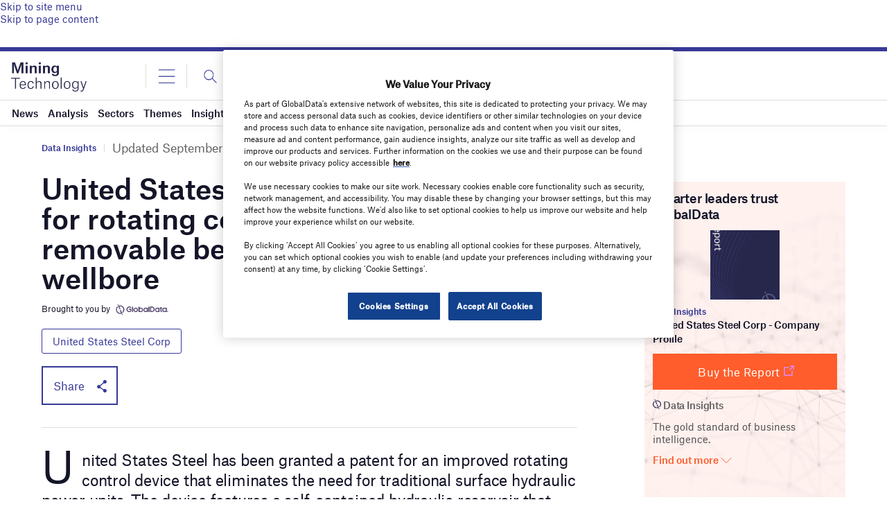

--- FILE ---
content_type: text/html; charset=UTF-8
request_url: https://www.mining-technology.com/data-insights/united-states-steel-gets-grant-for-rotating-control-device-with-removable-bearing-assembly-for-wellbore/?utm_source=lgp6-patents-grant&utm_medium=19-647331&utm_campaign=recommended-articles
body_size: 397544
content:
<!doctype html>
<html lang="en-US">
<head>
	<script async src='https://securepubads.g.doubleclick.net/tag/js/gpt.js'></script>
<style>
	.login-button a {
		display: block;
		width: 100%;
		height: 100%;
	}
	.login-button.logout-button i {
		font-size: 25px;
		margin-left: 0.6em;
	}
	.login-button.logout-button{
		background: none !important;
		text-indent: 0 !important;
	}

</style>
        <script>	
        window.googletag = window.googletag || {cmd: []};
googletag.cmd.push(function() {
 
    /* Leaderboard mapping */
    var leaderboardMapping = googletag.sizeMapping()
        .addSize([1024, 0], [[728,90],[970,250]])   // desktop
        .addSize([768, 0], [[728,90]])              // tablet
        .addSize([0, 0], [[320,50]])                // mobile
        .build();
 
   /* MPU mapping */
   var mpuMapping = googletag.sizeMapping()
       .addSize([1024, 0], [[300,250]])  // desktop
       .addSize([768, 0], [[300,250]])   // tablet
       .addSize([0, 0], [[300,250]])     // mobile
       .build();
 
   /* DMPU mapping */
   var dmpuMapping = googletag.sizeMapping()
       .addSize([1024, 0], [[300,600]])  // desktop only
       .addSize([768, 0], [[300,600]])   // tablet
       .build();
 
    /* Leaderboard slot */
    googletag.defineSlot('/14453196/Verdict/Verdict_Leaderboard', [[728,90],[970,250],[320,50]], 'div-gpt-ad-6065588-1')
        .defineSizeMapping(leaderboardMapping)
        .addService(googletag.pubads());
 
     /* MPU Desktop slot */
    googletag.defineSlot('/14453196/Verdict/Verdict_MPU', [[300,250]], 'div-gpt-ad-6065588-2')
        .defineSizeMapping(mpuMapping)
        .addService(googletag.pubads());
 
   /* MPU Mobile slot */
    googletag.defineSlot('/14453196/Verdict/Verdict_MPU_Mobile', [[300,250]], 'div-gpt-ad-6065588-4')
        .defineSizeMapping(mpuMapping)
        .addService(googletag.pubads());
 
    /* DMPU slot */
    googletag.defineSlot('/14453196/Verdict/Verdict_DMPU', [[300,600]], 'div-gpt-ad-6065588-3')
        .defineSizeMapping(dmpuMapping)
        .addService(googletag.pubads());
 
    googletag.pubads().setTargeting("Site", "Mining");
    googletag.pubads().enableSingleRequest();
    googletag.pubads().collapseEmptyDivs();
 
    // enable lazy load here
    googletag.pubads().enableLazyLoad({
      fetchMarginPercent: 50,
      renderMarginPercent: 50,
      mobileScaling: 2.0
    });
 
    googletag.enableServices();
});
		  googletag.cmd.push(function() {
			googletag.pubads().setTargeting("Category", ["Data Insights"]);
		    googletag.pubads().setTargeting( "env", ["live"] );      
		googletag.enableServices();
		 });  
        </script>
        	<link href="https://fonts.googleapis.com/css2?family=Lora:ital,wght@0,400;0,600;1,400;1,600&display=swap" rel="stylesheet">
	<link rel='preload' id='fonts' href='https://www.mining-technology.com/wp-content/themes/goodlife-wp-B2B/assets/scss/fonts.css' media='all' as="style" onload="this.rel='stylesheet'">
	
	<meta charset="UTF-8">
	<meta http-equiv="x-ua-compatible" content="ie=edge" /><script type="text/javascript">(window.NREUM||(NREUM={})).init={privacy:{cookies_enabled:true},ajax:{deny_list:["bam.nr-data.net"]},feature_flags:["soft_nav"],distributed_tracing:{enabled:true}};(window.NREUM||(NREUM={})).loader_config={agentID:"1385880850",accountID:"3318845",trustKey:"66686",xpid:"VwUGWV5XDRABVlRSBAgPU1EE",licenseKey:"NRJS-7b82eb47d05ddffd6c6",applicationID:"1250398555",browserID:"1385880850"};;/*! For license information please see nr-loader-spa-1.308.0.min.js.LICENSE.txt */
(()=>{var e,t,r={384:(e,t,r)=>{"use strict";r.d(t,{NT:()=>a,US:()=>u,Zm:()=>o,bQ:()=>d,dV:()=>c,pV:()=>l});var n=r(6154),i=r(1863),s=r(1910);const a={beacon:"bam.nr-data.net",errorBeacon:"bam.nr-data.net"};function o(){return n.gm.NREUM||(n.gm.NREUM={}),void 0===n.gm.newrelic&&(n.gm.newrelic=n.gm.NREUM),n.gm.NREUM}function c(){let e=o();return e.o||(e.o={ST:n.gm.setTimeout,SI:n.gm.setImmediate||n.gm.setInterval,CT:n.gm.clearTimeout,XHR:n.gm.XMLHttpRequest,REQ:n.gm.Request,EV:n.gm.Event,PR:n.gm.Promise,MO:n.gm.MutationObserver,FETCH:n.gm.fetch,WS:n.gm.WebSocket},(0,s.i)(...Object.values(e.o))),e}function d(e,t){let r=o();r.initializedAgents??={},t.initializedAt={ms:(0,i.t)(),date:new Date},r.initializedAgents[e]=t}function u(e,t){o()[e]=t}function l(){return function(){let e=o();const t=e.info||{};e.info={beacon:a.beacon,errorBeacon:a.errorBeacon,...t}}(),function(){let e=o();const t=e.init||{};e.init={...t}}(),c(),function(){let e=o();const t=e.loader_config||{};e.loader_config={...t}}(),o()}},782:(e,t,r)=>{"use strict";r.d(t,{T:()=>n});const n=r(860).K7.pageViewTiming},860:(e,t,r)=>{"use strict";r.d(t,{$J:()=>u,K7:()=>c,P3:()=>d,XX:()=>i,Yy:()=>o,df:()=>s,qY:()=>n,v4:()=>a});const n="events",i="jserrors",s="browser/blobs",a="rum",o="browser/logs",c={ajax:"ajax",genericEvents:"generic_events",jserrors:i,logging:"logging",metrics:"metrics",pageAction:"page_action",pageViewEvent:"page_view_event",pageViewTiming:"page_view_timing",sessionReplay:"session_replay",sessionTrace:"session_trace",softNav:"soft_navigations",spa:"spa"},d={[c.pageViewEvent]:1,[c.pageViewTiming]:2,[c.metrics]:3,[c.jserrors]:4,[c.spa]:5,[c.ajax]:6,[c.sessionTrace]:7,[c.softNav]:8,[c.sessionReplay]:9,[c.logging]:10,[c.genericEvents]:11},u={[c.pageViewEvent]:a,[c.pageViewTiming]:n,[c.ajax]:n,[c.spa]:n,[c.softNav]:n,[c.metrics]:i,[c.jserrors]:i,[c.sessionTrace]:s,[c.sessionReplay]:s,[c.logging]:o,[c.genericEvents]:"ins"}},944:(e,t,r)=>{"use strict";r.d(t,{R:()=>i});var n=r(3241);function i(e,t){"function"==typeof console.debug&&(console.debug("New Relic Warning: https://github.com/newrelic/newrelic-browser-agent/blob/main/docs/warning-codes.md#".concat(e),t),(0,n.W)({agentIdentifier:null,drained:null,type:"data",name:"warn",feature:"warn",data:{code:e,secondary:t}}))}},993:(e,t,r)=>{"use strict";r.d(t,{A$:()=>s,ET:()=>a,TZ:()=>o,p_:()=>i});var n=r(860);const i={ERROR:"ERROR",WARN:"WARN",INFO:"INFO",DEBUG:"DEBUG",TRACE:"TRACE"},s={OFF:0,ERROR:1,WARN:2,INFO:3,DEBUG:4,TRACE:5},a="log",o=n.K7.logging},1541:(e,t,r)=>{"use strict";r.d(t,{U:()=>i,f:()=>n});const n={MFE:"MFE",BA:"BA"};function i(e,t){if(2!==t?.harvestEndpointVersion)return{};const r=t.agentRef.runtime.appMetadata.agents[0].entityGuid;return e?{"source.id":e.id,"source.name":e.name,"source.type":e.type,"parent.id":e.parent?.id||r,"parent.type":e.parent?.type||n.BA}:{"entity.guid":r,appId:t.agentRef.info.applicationID}}},1687:(e,t,r)=>{"use strict";r.d(t,{Ak:()=>d,Ze:()=>h,x3:()=>u});var n=r(3241),i=r(7836),s=r(3606),a=r(860),o=r(2646);const c={};function d(e,t){const r={staged:!1,priority:a.P3[t]||0};l(e),c[e].get(t)||c[e].set(t,r)}function u(e,t){e&&c[e]&&(c[e].get(t)&&c[e].delete(t),p(e,t,!1),c[e].size&&f(e))}function l(e){if(!e)throw new Error("agentIdentifier required");c[e]||(c[e]=new Map)}function h(e="",t="feature",r=!1){if(l(e),!e||!c[e].get(t)||r)return p(e,t);c[e].get(t).staged=!0,f(e)}function f(e){const t=Array.from(c[e]);t.every(([e,t])=>t.staged)&&(t.sort((e,t)=>e[1].priority-t[1].priority),t.forEach(([t])=>{c[e].delete(t),p(e,t)}))}function p(e,t,r=!0){const a=e?i.ee.get(e):i.ee,c=s.i.handlers;if(!a.aborted&&a.backlog&&c){if((0,n.W)({agentIdentifier:e,type:"lifecycle",name:"drain",feature:t}),r){const e=a.backlog[t],r=c[t];if(r){for(let t=0;e&&t<e.length;++t)g(e[t],r);Object.entries(r).forEach(([e,t])=>{Object.values(t||{}).forEach(t=>{t[0]?.on&&t[0]?.context()instanceof o.y&&t[0].on(e,t[1])})})}}a.isolatedBacklog||delete c[t],a.backlog[t]=null,a.emit("drain-"+t,[])}}function g(e,t){var r=e[1];Object.values(t[r]||{}).forEach(t=>{var r=e[0];if(t[0]===r){var n=t[1],i=e[3],s=e[2];n.apply(i,s)}})}},1738:(e,t,r)=>{"use strict";r.d(t,{U:()=>f,Y:()=>h});var n=r(3241),i=r(9908),s=r(1863),a=r(944),o=r(5701),c=r(3969),d=r(8362),u=r(860),l=r(4261);function h(e,t,r,s){const h=s||r;!h||h[e]&&h[e]!==d.d.prototype[e]||(h[e]=function(){(0,i.p)(c.xV,["API/"+e+"/called"],void 0,u.K7.metrics,r.ee),(0,n.W)({agentIdentifier:r.agentIdentifier,drained:!!o.B?.[r.agentIdentifier],type:"data",name:"api",feature:l.Pl+e,data:{}});try{return t.apply(this,arguments)}catch(e){(0,a.R)(23,e)}})}function f(e,t,r,n,a){const o=e.info;null===r?delete o.jsAttributes[t]:o.jsAttributes[t]=r,(a||null===r)&&(0,i.p)(l.Pl+n,[(0,s.t)(),t,r],void 0,"session",e.ee)}},1741:(e,t,r)=>{"use strict";r.d(t,{W:()=>s});var n=r(944),i=r(4261);class s{#e(e,...t){if(this[e]!==s.prototype[e])return this[e](...t);(0,n.R)(35,e)}addPageAction(e,t){return this.#e(i.hG,e,t)}register(e){return this.#e(i.eY,e)}recordCustomEvent(e,t){return this.#e(i.fF,e,t)}setPageViewName(e,t){return this.#e(i.Fw,e,t)}setCustomAttribute(e,t,r){return this.#e(i.cD,e,t,r)}noticeError(e,t){return this.#e(i.o5,e,t)}setUserId(e,t=!1){return this.#e(i.Dl,e,t)}setApplicationVersion(e){return this.#e(i.nb,e)}setErrorHandler(e){return this.#e(i.bt,e)}addRelease(e,t){return this.#e(i.k6,e,t)}log(e,t){return this.#e(i.$9,e,t)}start(){return this.#e(i.d3)}finished(e){return this.#e(i.BL,e)}recordReplay(){return this.#e(i.CH)}pauseReplay(){return this.#e(i.Tb)}addToTrace(e){return this.#e(i.U2,e)}setCurrentRouteName(e){return this.#e(i.PA,e)}interaction(e){return this.#e(i.dT,e)}wrapLogger(e,t,r){return this.#e(i.Wb,e,t,r)}measure(e,t){return this.#e(i.V1,e,t)}consent(e){return this.#e(i.Pv,e)}}},1863:(e,t,r)=>{"use strict";function n(){return Math.floor(performance.now())}r.d(t,{t:()=>n})},1910:(e,t,r)=>{"use strict";r.d(t,{i:()=>s});var n=r(944);const i=new Map;function s(...e){return e.every(e=>{if(i.has(e))return i.get(e);const t="function"==typeof e?e.toString():"",r=t.includes("[native code]"),s=t.includes("nrWrapper");return r||s||(0,n.R)(64,e?.name||t),i.set(e,r),r})}},2555:(e,t,r)=>{"use strict";r.d(t,{D:()=>o,f:()=>a});var n=r(384),i=r(8122);const s={beacon:n.NT.beacon,errorBeacon:n.NT.errorBeacon,licenseKey:void 0,applicationID:void 0,sa:void 0,queueTime:void 0,applicationTime:void 0,ttGuid:void 0,user:void 0,account:void 0,product:void 0,extra:void 0,jsAttributes:{},userAttributes:void 0,atts:void 0,transactionName:void 0,tNamePlain:void 0};function a(e){try{return!!e.licenseKey&&!!e.errorBeacon&&!!e.applicationID}catch(e){return!1}}const o=e=>(0,i.a)(e,s)},2614:(e,t,r)=>{"use strict";r.d(t,{BB:()=>a,H3:()=>n,g:()=>d,iL:()=>c,tS:()=>o,uh:()=>i,wk:()=>s});const n="NRBA",i="SESSION",s=144e5,a=18e5,o={STARTED:"session-started",PAUSE:"session-pause",RESET:"session-reset",RESUME:"session-resume",UPDATE:"session-update"},c={SAME_TAB:"same-tab",CROSS_TAB:"cross-tab"},d={OFF:0,FULL:1,ERROR:2}},2646:(e,t,r)=>{"use strict";r.d(t,{y:()=>n});class n{constructor(e){this.contextId=e}}},2843:(e,t,r)=>{"use strict";r.d(t,{G:()=>s,u:()=>i});var n=r(3878);function i(e,t=!1,r,i){(0,n.DD)("visibilitychange",function(){if(t)return void("hidden"===document.visibilityState&&e());e(document.visibilityState)},r,i)}function s(e,t,r){(0,n.sp)("pagehide",e,t,r)}},3241:(e,t,r)=>{"use strict";r.d(t,{W:()=>s});var n=r(6154);const i="newrelic";function s(e={}){try{n.gm.dispatchEvent(new CustomEvent(i,{detail:e}))}catch(e){}}},3304:(e,t,r)=>{"use strict";r.d(t,{A:()=>s});var n=r(7836);const i=()=>{const e=new WeakSet;return(t,r)=>{if("object"==typeof r&&null!==r){if(e.has(r))return;e.add(r)}return r}};function s(e){try{return JSON.stringify(e,i())??""}catch(e){try{n.ee.emit("internal-error",[e])}catch(e){}return""}}},3333:(e,t,r)=>{"use strict";r.d(t,{$v:()=>u,TZ:()=>n,Xh:()=>c,Zp:()=>i,kd:()=>d,mq:()=>o,nf:()=>a,qN:()=>s});const n=r(860).K7.genericEvents,i=["auxclick","click","copy","keydown","paste","scrollend"],s=["focus","blur"],a=4,o=1e3,c=2e3,d=["PageAction","UserAction","BrowserPerformance"],u={RESOURCES:"experimental.resources",REGISTER:"register"}},3434:(e,t,r)=>{"use strict";r.d(t,{Jt:()=>s,YM:()=>d});var n=r(7836),i=r(5607);const s="nr@original:".concat(i.W),a=50;var o=Object.prototype.hasOwnProperty,c=!1;function d(e,t){return e||(e=n.ee),r.inPlace=function(e,t,n,i,s){n||(n="");const a="-"===n.charAt(0);for(let o=0;o<t.length;o++){const c=t[o],d=e[c];l(d)||(e[c]=r(d,a?c+n:n,i,c,s))}},r.flag=s,r;function r(t,r,n,c,d){return l(t)?t:(r||(r=""),nrWrapper[s]=t,function(e,t,r){if(Object.defineProperty&&Object.keys)try{return Object.keys(e).forEach(function(r){Object.defineProperty(t,r,{get:function(){return e[r]},set:function(t){return e[r]=t,t}})}),t}catch(e){u([e],r)}for(var n in e)o.call(e,n)&&(t[n]=e[n])}(t,nrWrapper,e),nrWrapper);function nrWrapper(){var s,o,l,h;let f;try{o=this,s=[...arguments],l="function"==typeof n?n(s,o):n||{}}catch(t){u([t,"",[s,o,c],l],e)}i(r+"start",[s,o,c],l,d);const p=performance.now();let g;try{return h=t.apply(o,s),g=performance.now(),h}catch(e){throw g=performance.now(),i(r+"err",[s,o,e],l,d),f=e,f}finally{const e=g-p,t={start:p,end:g,duration:e,isLongTask:e>=a,methodName:c,thrownError:f};t.isLongTask&&i("long-task",[t,o],l,d),i(r+"end",[s,o,h],l,d)}}}function i(r,n,i,s){if(!c||t){var a=c;c=!0;try{e.emit(r,n,i,t,s)}catch(t){u([t,r,n,i],e)}c=a}}}function u(e,t){t||(t=n.ee);try{t.emit("internal-error",e)}catch(e){}}function l(e){return!(e&&"function"==typeof e&&e.apply&&!e[s])}},3606:(e,t,r)=>{"use strict";r.d(t,{i:()=>s});var n=r(9908);s.on=a;var i=s.handlers={};function s(e,t,r,s){a(s||n.d,i,e,t,r)}function a(e,t,r,i,s){s||(s="feature"),e||(e=n.d);var a=t[s]=t[s]||{};(a[r]=a[r]||[]).push([e,i])}},3738:(e,t,r)=>{"use strict";r.d(t,{He:()=>i,Kp:()=>o,Lc:()=>d,Rz:()=>u,TZ:()=>n,bD:()=>s,d3:()=>a,jx:()=>l,sl:()=>h,uP:()=>c});const n=r(860).K7.sessionTrace,i="bstResource",s="resource",a="-start",o="-end",c="fn"+a,d="fn"+o,u="pushState",l=1e3,h=3e4},3785:(e,t,r)=>{"use strict";r.d(t,{R:()=>c,b:()=>d});var n=r(9908),i=r(1863),s=r(860),a=r(3969),o=r(993);function c(e,t,r={},c=o.p_.INFO,d=!0,u,l=(0,i.t)()){(0,n.p)(a.xV,["API/logging/".concat(c.toLowerCase(),"/called")],void 0,s.K7.metrics,e),(0,n.p)(o.ET,[l,t,r,c,d,u],void 0,s.K7.logging,e)}function d(e){return"string"==typeof e&&Object.values(o.p_).some(t=>t===e.toUpperCase().trim())}},3878:(e,t,r)=>{"use strict";function n(e,t){return{capture:e,passive:!1,signal:t}}function i(e,t,r=!1,i){window.addEventListener(e,t,n(r,i))}function s(e,t,r=!1,i){document.addEventListener(e,t,n(r,i))}r.d(t,{DD:()=>s,jT:()=>n,sp:()=>i})},3962:(e,t,r)=>{"use strict";r.d(t,{AM:()=>a,O2:()=>l,OV:()=>s,Qu:()=>h,TZ:()=>c,ih:()=>f,pP:()=>o,t1:()=>u,tC:()=>i,wD:()=>d});var n=r(860);const i=["click","keydown","submit"],s="popstate",a="api",o="initialPageLoad",c=n.K7.softNav,d=5e3,u=500,l={INITIAL_PAGE_LOAD:"",ROUTE_CHANGE:1,UNSPECIFIED:2},h={INTERACTION:1,AJAX:2,CUSTOM_END:3,CUSTOM_TRACER:4},f={IP:"in progress",PF:"pending finish",FIN:"finished",CAN:"cancelled"}},3969:(e,t,r)=>{"use strict";r.d(t,{TZ:()=>n,XG:()=>o,rs:()=>i,xV:()=>a,z_:()=>s});const n=r(860).K7.metrics,i="sm",s="cm",a="storeSupportabilityMetrics",o="storeEventMetrics"},4234:(e,t,r)=>{"use strict";r.d(t,{W:()=>s});var n=r(7836),i=r(1687);class s{constructor(e,t){this.agentIdentifier=e,this.ee=n.ee.get(e),this.featureName=t,this.blocked=!1}deregisterDrain(){(0,i.x3)(this.agentIdentifier,this.featureName)}}},4261:(e,t,r)=>{"use strict";r.d(t,{$9:()=>u,BL:()=>c,CH:()=>p,Dl:()=>R,Fw:()=>w,PA:()=>v,Pl:()=>n,Pv:()=>A,Tb:()=>h,U2:()=>a,V1:()=>E,Wb:()=>T,bt:()=>y,cD:()=>b,d3:()=>x,dT:()=>d,eY:()=>g,fF:()=>f,hG:()=>s,hw:()=>i,k6:()=>o,nb:()=>m,o5:()=>l});const n="api-",i=n+"ixn-",s="addPageAction",a="addToTrace",o="addRelease",c="finished",d="interaction",u="log",l="noticeError",h="pauseReplay",f="recordCustomEvent",p="recordReplay",g="register",m="setApplicationVersion",v="setCurrentRouteName",b="setCustomAttribute",y="setErrorHandler",w="setPageViewName",R="setUserId",x="start",T="wrapLogger",E="measure",A="consent"},5205:(e,t,r)=>{"use strict";r.d(t,{j:()=>S});var n=r(384),i=r(1741);var s=r(2555),a=r(3333);const o=e=>{if(!e||"string"!=typeof e)return!1;try{document.createDocumentFragment().querySelector(e)}catch{return!1}return!0};var c=r(2614),d=r(944),u=r(8122);const l="[data-nr-mask]",h=e=>(0,u.a)(e,(()=>{const e={feature_flags:[],experimental:{allow_registered_children:!1,resources:!1},mask_selector:"*",block_selector:"[data-nr-block]",mask_input_options:{color:!1,date:!1,"datetime-local":!1,email:!1,month:!1,number:!1,range:!1,search:!1,tel:!1,text:!1,time:!1,url:!1,week:!1,textarea:!1,select:!1,password:!0}};return{ajax:{deny_list:void 0,block_internal:!0,enabled:!0,autoStart:!0},api:{get allow_registered_children(){return e.feature_flags.includes(a.$v.REGISTER)||e.experimental.allow_registered_children},set allow_registered_children(t){e.experimental.allow_registered_children=t},duplicate_registered_data:!1},browser_consent_mode:{enabled:!1},distributed_tracing:{enabled:void 0,exclude_newrelic_header:void 0,cors_use_newrelic_header:void 0,cors_use_tracecontext_headers:void 0,allowed_origins:void 0},get feature_flags(){return e.feature_flags},set feature_flags(t){e.feature_flags=t},generic_events:{enabled:!0,autoStart:!0},harvest:{interval:30},jserrors:{enabled:!0,autoStart:!0},logging:{enabled:!0,autoStart:!0},metrics:{enabled:!0,autoStart:!0},obfuscate:void 0,page_action:{enabled:!0},page_view_event:{enabled:!0,autoStart:!0},page_view_timing:{enabled:!0,autoStart:!0},performance:{capture_marks:!1,capture_measures:!1,capture_detail:!0,resources:{get enabled(){return e.feature_flags.includes(a.$v.RESOURCES)||e.experimental.resources},set enabled(t){e.experimental.resources=t},asset_types:[],first_party_domains:[],ignore_newrelic:!0}},privacy:{cookies_enabled:!0},proxy:{assets:void 0,beacon:void 0},session:{expiresMs:c.wk,inactiveMs:c.BB},session_replay:{autoStart:!0,enabled:!1,preload:!1,sampling_rate:10,error_sampling_rate:100,collect_fonts:!1,inline_images:!1,fix_stylesheets:!0,mask_all_inputs:!0,get mask_text_selector(){return e.mask_selector},set mask_text_selector(t){o(t)?e.mask_selector="".concat(t,",").concat(l):""===t||null===t?e.mask_selector=l:(0,d.R)(5,t)},get block_class(){return"nr-block"},get ignore_class(){return"nr-ignore"},get mask_text_class(){return"nr-mask"},get block_selector(){return e.block_selector},set block_selector(t){o(t)?e.block_selector+=",".concat(t):""!==t&&(0,d.R)(6,t)},get mask_input_options(){return e.mask_input_options},set mask_input_options(t){t&&"object"==typeof t?e.mask_input_options={...t,password:!0}:(0,d.R)(7,t)}},session_trace:{enabled:!0,autoStart:!0},soft_navigations:{enabled:!0,autoStart:!0},spa:{enabled:!0,autoStart:!0},ssl:void 0,user_actions:{enabled:!0,elementAttributes:["id","className","tagName","type"]}}})());var f=r(6154),p=r(9324);let g=0;const m={buildEnv:p.F3,distMethod:p.Xs,version:p.xv,originTime:f.WN},v={consented:!1},b={appMetadata:{},get consented(){return this.session?.state?.consent||v.consented},set consented(e){v.consented=e},customTransaction:void 0,denyList:void 0,disabled:!1,harvester:void 0,isolatedBacklog:!1,isRecording:!1,loaderType:void 0,maxBytes:3e4,obfuscator:void 0,onerror:void 0,ptid:void 0,releaseIds:{},session:void 0,timeKeeper:void 0,registeredEntities:[],jsAttributesMetadata:{bytes:0},get harvestCount(){return++g}},y=e=>{const t=(0,u.a)(e,b),r=Object.keys(m).reduce((e,t)=>(e[t]={value:m[t],writable:!1,configurable:!0,enumerable:!0},e),{});return Object.defineProperties(t,r)};var w=r(5701);const R=e=>{const t=e.startsWith("http");e+="/",r.p=t?e:"https://"+e};var x=r(7836),T=r(3241);const E={accountID:void 0,trustKey:void 0,agentID:void 0,licenseKey:void 0,applicationID:void 0,xpid:void 0},A=e=>(0,u.a)(e,E),_=new Set;function S(e,t={},r,a){let{init:o,info:c,loader_config:d,runtime:u={},exposed:l=!0}=t;if(!c){const e=(0,n.pV)();o=e.init,c=e.info,d=e.loader_config}e.init=h(o||{}),e.loader_config=A(d||{}),c.jsAttributes??={},f.bv&&(c.jsAttributes.isWorker=!0),e.info=(0,s.D)(c);const p=e.init,g=[c.beacon,c.errorBeacon];_.has(e.agentIdentifier)||(p.proxy.assets&&(R(p.proxy.assets),g.push(p.proxy.assets)),p.proxy.beacon&&g.push(p.proxy.beacon),e.beacons=[...g],function(e){const t=(0,n.pV)();Object.getOwnPropertyNames(i.W.prototype).forEach(r=>{const n=i.W.prototype[r];if("function"!=typeof n||"constructor"===n)return;let s=t[r];e[r]&&!1!==e.exposed&&"micro-agent"!==e.runtime?.loaderType&&(t[r]=(...t)=>{const n=e[r](...t);return s?s(...t):n})})}(e),(0,n.US)("activatedFeatures",w.B)),u.denyList=[...p.ajax.deny_list||[],...p.ajax.block_internal?g:[]],u.ptid=e.agentIdentifier,u.loaderType=r,e.runtime=y(u),_.has(e.agentIdentifier)||(e.ee=x.ee.get(e.agentIdentifier),e.exposed=l,(0,T.W)({agentIdentifier:e.agentIdentifier,drained:!!w.B?.[e.agentIdentifier],type:"lifecycle",name:"initialize",feature:void 0,data:e.config})),_.add(e.agentIdentifier)}},5270:(e,t,r)=>{"use strict";r.d(t,{Aw:()=>a,SR:()=>s,rF:()=>o});var n=r(384),i=r(7767);function s(e){return!!(0,n.dV)().o.MO&&(0,i.V)(e)&&!0===e?.session_trace.enabled}function a(e){return!0===e?.session_replay.preload&&s(e)}function o(e,t){try{if("string"==typeof t?.type){if("password"===t.type.toLowerCase())return"*".repeat(e?.length||0);if(void 0!==t?.dataset?.nrUnmask||t?.classList?.contains("nr-unmask"))return e}}catch(e){}return"string"==typeof e?e.replace(/[\S]/g,"*"):"*".repeat(e?.length||0)}},5289:(e,t,r)=>{"use strict";r.d(t,{GG:()=>a,Qr:()=>c,sB:()=>o});var n=r(3878),i=r(6389);function s(){return"undefined"==typeof document||"complete"===document.readyState}function a(e,t){if(s())return e();const r=(0,i.J)(e),a=setInterval(()=>{s()&&(clearInterval(a),r())},500);(0,n.sp)("load",r,t)}function o(e){if(s())return e();(0,n.DD)("DOMContentLoaded",e)}function c(e){if(s())return e();(0,n.sp)("popstate",e)}},5607:(e,t,r)=>{"use strict";r.d(t,{W:()=>n});const n=(0,r(9566).bz)()},5701:(e,t,r)=>{"use strict";r.d(t,{B:()=>s,t:()=>a});var n=r(3241);const i=new Set,s={};function a(e,t){const r=t.agentIdentifier;s[r]??={},e&&"object"==typeof e&&(i.has(r)||(t.ee.emit("rumresp",[e]),s[r]=e,i.add(r),(0,n.W)({agentIdentifier:r,loaded:!0,drained:!0,type:"lifecycle",name:"load",feature:void 0,data:e})))}},6154:(e,t,r)=>{"use strict";r.d(t,{OF:()=>d,RI:()=>i,WN:()=>h,bv:()=>s,eN:()=>f,gm:()=>a,lR:()=>l,m:()=>c,mw:()=>o,sb:()=>u});var n=r(1863);const i="undefined"!=typeof window&&!!window.document,s="undefined"!=typeof WorkerGlobalScope&&("undefined"!=typeof self&&self instanceof WorkerGlobalScope&&self.navigator instanceof WorkerNavigator||"undefined"!=typeof globalThis&&globalThis instanceof WorkerGlobalScope&&globalThis.navigator instanceof WorkerNavigator),a=i?window:"undefined"!=typeof WorkerGlobalScope&&("undefined"!=typeof self&&self instanceof WorkerGlobalScope&&self||"undefined"!=typeof globalThis&&globalThis instanceof WorkerGlobalScope&&globalThis),o=Boolean("hidden"===a?.document?.visibilityState),c=""+a?.location,d=/iPad|iPhone|iPod/.test(a.navigator?.userAgent),u=d&&"undefined"==typeof SharedWorker,l=(()=>{const e=a.navigator?.userAgent?.match(/Firefox[/\s](\d+\.\d+)/);return Array.isArray(e)&&e.length>=2?+e[1]:0})(),h=Date.now()-(0,n.t)(),f=()=>"undefined"!=typeof PerformanceNavigationTiming&&a?.performance?.getEntriesByType("navigation")?.[0]?.responseStart},6344:(e,t,r)=>{"use strict";r.d(t,{BB:()=>u,Qb:()=>l,TZ:()=>i,Ug:()=>a,Vh:()=>s,_s:()=>o,bc:()=>d,yP:()=>c});var n=r(2614);const i=r(860).K7.sessionReplay,s="errorDuringReplay",a=.12,o={DomContentLoaded:0,Load:1,FullSnapshot:2,IncrementalSnapshot:3,Meta:4,Custom:5},c={[n.g.ERROR]:15e3,[n.g.FULL]:3e5,[n.g.OFF]:0},d={RESET:{message:"Session was reset",sm:"Reset"},IMPORT:{message:"Recorder failed to import",sm:"Import"},TOO_MANY:{message:"429: Too Many Requests",sm:"Too-Many"},TOO_BIG:{message:"Payload was too large",sm:"Too-Big"},CROSS_TAB:{message:"Session Entity was set to OFF on another tab",sm:"Cross-Tab"},ENTITLEMENTS:{message:"Session Replay is not allowed and will not be started",sm:"Entitlement"}},u=5e3,l={API:"api",RESUME:"resume",SWITCH_TO_FULL:"switchToFull",INITIALIZE:"initialize",PRELOAD:"preload"}},6389:(e,t,r)=>{"use strict";function n(e,t=500,r={}){const n=r?.leading||!1;let i;return(...r)=>{n&&void 0===i&&(e.apply(this,r),i=setTimeout(()=>{i=clearTimeout(i)},t)),n||(clearTimeout(i),i=setTimeout(()=>{e.apply(this,r)},t))}}function i(e){let t=!1;return(...r)=>{t||(t=!0,e.apply(this,r))}}r.d(t,{J:()=>i,s:()=>n})},6630:(e,t,r)=>{"use strict";r.d(t,{T:()=>n});const n=r(860).K7.pageViewEvent},6774:(e,t,r)=>{"use strict";r.d(t,{T:()=>n});const n=r(860).K7.jserrors},7295:(e,t,r)=>{"use strict";r.d(t,{Xv:()=>a,gX:()=>i,iW:()=>s});var n=[];function i(e){if(!e||s(e))return!1;if(0===n.length)return!0;if("*"===n[0].hostname)return!1;for(var t=0;t<n.length;t++){var r=n[t];if(r.hostname.test(e.hostname)&&r.pathname.test(e.pathname))return!1}return!0}function s(e){return void 0===e.hostname}function a(e){if(n=[],e&&e.length)for(var t=0;t<e.length;t++){let r=e[t];if(!r)continue;if("*"===r)return void(n=[{hostname:"*"}]);0===r.indexOf("http://")?r=r.substring(7):0===r.indexOf("https://")&&(r=r.substring(8));const i=r.indexOf("/");let s,a;i>0?(s=r.substring(0,i),a=r.substring(i)):(s=r,a="*");let[c]=s.split(":");n.push({hostname:o(c),pathname:o(a,!0)})}}function o(e,t=!1){const r=e.replace(/[.+?^${}()|[\]\\]/g,e=>"\\"+e).replace(/\*/g,".*?");return new RegExp((t?"^":"")+r+"$")}},7485:(e,t,r)=>{"use strict";r.d(t,{D:()=>i});var n=r(6154);function i(e){if(0===(e||"").indexOf("data:"))return{protocol:"data"};try{const t=new URL(e,location.href),r={port:t.port,hostname:t.hostname,pathname:t.pathname,search:t.search,protocol:t.protocol.slice(0,t.protocol.indexOf(":")),sameOrigin:t.protocol===n.gm?.location?.protocol&&t.host===n.gm?.location?.host};return r.port&&""!==r.port||("http:"===t.protocol&&(r.port="80"),"https:"===t.protocol&&(r.port="443")),r.pathname&&""!==r.pathname?r.pathname.startsWith("/")||(r.pathname="/".concat(r.pathname)):r.pathname="/",r}catch(e){return{}}}},7699:(e,t,r)=>{"use strict";r.d(t,{It:()=>s,KC:()=>o,No:()=>i,qh:()=>a});var n=r(860);const i=16e3,s=1e6,a="SESSION_ERROR",o={[n.K7.logging]:!0,[n.K7.genericEvents]:!1,[n.K7.jserrors]:!1,[n.K7.ajax]:!1}},7767:(e,t,r)=>{"use strict";r.d(t,{V:()=>i});var n=r(6154);const i=e=>n.RI&&!0===e?.privacy.cookies_enabled},7836:(e,t,r)=>{"use strict";r.d(t,{P:()=>o,ee:()=>c});var n=r(384),i=r(8990),s=r(2646),a=r(5607);const o="nr@context:".concat(a.W),c=function e(t,r){var n={},a={},u={},l=!1;try{l=16===r.length&&d.initializedAgents?.[r]?.runtime.isolatedBacklog}catch(e){}var h={on:p,addEventListener:p,removeEventListener:function(e,t){var r=n[e];if(!r)return;for(var i=0;i<r.length;i++)r[i]===t&&r.splice(i,1)},emit:function(e,r,n,i,s){!1!==s&&(s=!0);if(c.aborted&&!i)return;t&&s&&t.emit(e,r,n);var o=f(n);g(e).forEach(e=>{e.apply(o,r)});var d=v()[a[e]];d&&d.push([h,e,r,o]);return o},get:m,listeners:g,context:f,buffer:function(e,t){const r=v();if(t=t||"feature",h.aborted)return;Object.entries(e||{}).forEach(([e,n])=>{a[n]=t,t in r||(r[t]=[])})},abort:function(){h._aborted=!0,Object.keys(h.backlog).forEach(e=>{delete h.backlog[e]})},isBuffering:function(e){return!!v()[a[e]]},debugId:r,backlog:l?{}:t&&"object"==typeof t.backlog?t.backlog:{},isolatedBacklog:l};return Object.defineProperty(h,"aborted",{get:()=>{let e=h._aborted||!1;return e||(t&&(e=t.aborted),e)}}),h;function f(e){return e&&e instanceof s.y?e:e?(0,i.I)(e,o,()=>new s.y(o)):new s.y(o)}function p(e,t){n[e]=g(e).concat(t)}function g(e){return n[e]||[]}function m(t){return u[t]=u[t]||e(h,t)}function v(){return h.backlog}}(void 0,"globalEE"),d=(0,n.Zm)();d.ee||(d.ee=c)},8122:(e,t,r)=>{"use strict";r.d(t,{a:()=>i});var n=r(944);function i(e,t){try{if(!e||"object"!=typeof e)return(0,n.R)(3);if(!t||"object"!=typeof t)return(0,n.R)(4);const r=Object.create(Object.getPrototypeOf(t),Object.getOwnPropertyDescriptors(t)),s=0===Object.keys(r).length?e:r;for(let a in s)if(void 0!==e[a])try{if(null===e[a]){r[a]=null;continue}Array.isArray(e[a])&&Array.isArray(t[a])?r[a]=Array.from(new Set([...e[a],...t[a]])):"object"==typeof e[a]&&"object"==typeof t[a]?r[a]=i(e[a],t[a]):r[a]=e[a]}catch(e){r[a]||(0,n.R)(1,e)}return r}catch(e){(0,n.R)(2,e)}}},8139:(e,t,r)=>{"use strict";r.d(t,{u:()=>h});var n=r(7836),i=r(3434),s=r(8990),a=r(6154);const o={},c=a.gm.XMLHttpRequest,d="addEventListener",u="removeEventListener",l="nr@wrapped:".concat(n.P);function h(e){var t=function(e){return(e||n.ee).get("events")}(e);if(o[t.debugId]++)return t;o[t.debugId]=1;var r=(0,i.YM)(t,!0);function h(e){r.inPlace(e,[d,u],"-",p)}function p(e,t){return e[1]}return"getPrototypeOf"in Object&&(a.RI&&f(document,h),c&&f(c.prototype,h),f(a.gm,h)),t.on(d+"-start",function(e,t){var n=e[1];if(null!==n&&("function"==typeof n||"object"==typeof n)&&"newrelic"!==e[0]){var i=(0,s.I)(n,l,function(){var e={object:function(){if("function"!=typeof n.handleEvent)return;return n.handleEvent.apply(n,arguments)},function:n}[typeof n];return e?r(e,"fn-",null,e.name||"anonymous"):n});this.wrapped=e[1]=i}}),t.on(u+"-start",function(e){e[1]=this.wrapped||e[1]}),t}function f(e,t,...r){let n=e;for(;"object"==typeof n&&!Object.prototype.hasOwnProperty.call(n,d);)n=Object.getPrototypeOf(n);n&&t(n,...r)}},8362:(e,t,r)=>{"use strict";r.d(t,{d:()=>s});var n=r(9566),i=r(1741);class s extends i.W{agentIdentifier=(0,n.LA)(16)}},8374:(e,t,r)=>{r.nc=(()=>{try{return document?.currentScript?.nonce}catch(e){}return""})()},8990:(e,t,r)=>{"use strict";r.d(t,{I:()=>i});var n=Object.prototype.hasOwnProperty;function i(e,t,r){if(n.call(e,t))return e[t];var i=r();if(Object.defineProperty&&Object.keys)try{return Object.defineProperty(e,t,{value:i,writable:!0,enumerable:!1}),i}catch(e){}return e[t]=i,i}},9119:(e,t,r)=>{"use strict";r.d(t,{L:()=>s});var n=/([^?#]*)[^#]*(#[^?]*|$).*/,i=/([^?#]*)().*/;function s(e,t){return e?e.replace(t?n:i,"$1$2"):e}},9300:(e,t,r)=>{"use strict";r.d(t,{T:()=>n});const n=r(860).K7.ajax},9324:(e,t,r)=>{"use strict";r.d(t,{AJ:()=>a,F3:()=>i,Xs:()=>s,Yq:()=>o,xv:()=>n});const n="1.308.0",i="PROD",s="CDN",a="@newrelic/rrweb",o="1.0.1"},9566:(e,t,r)=>{"use strict";r.d(t,{LA:()=>o,ZF:()=>c,bz:()=>a,el:()=>d});var n=r(6154);const i="xxxxxxxx-xxxx-4xxx-yxxx-xxxxxxxxxxxx";function s(e,t){return e?15&e[t]:16*Math.random()|0}function a(){const e=n.gm?.crypto||n.gm?.msCrypto;let t,r=0;return e&&e.getRandomValues&&(t=e.getRandomValues(new Uint8Array(30))),i.split("").map(e=>"x"===e?s(t,r++).toString(16):"y"===e?(3&s()|8).toString(16):e).join("")}function o(e){const t=n.gm?.crypto||n.gm?.msCrypto;let r,i=0;t&&t.getRandomValues&&(r=t.getRandomValues(new Uint8Array(e)));const a=[];for(var o=0;o<e;o++)a.push(s(r,i++).toString(16));return a.join("")}function c(){return o(16)}function d(){return o(32)}},9908:(e,t,r)=>{"use strict";r.d(t,{d:()=>n,p:()=>i});var n=r(7836).ee.get("handle");function i(e,t,r,i,s){s?(s.buffer([e],i),s.emit(e,t,r)):(n.buffer([e],i),n.emit(e,t,r))}}},n={};function i(e){var t=n[e];if(void 0!==t)return t.exports;var s=n[e]={exports:{}};return r[e](s,s.exports,i),s.exports}i.m=r,i.d=(e,t)=>{for(var r in t)i.o(t,r)&&!i.o(e,r)&&Object.defineProperty(e,r,{enumerable:!0,get:t[r]})},i.f={},i.e=e=>Promise.all(Object.keys(i.f).reduce((t,r)=>(i.f[r](e,t),t),[])),i.u=e=>({212:"nr-spa-compressor",249:"nr-spa-recorder",478:"nr-spa"}[e]+"-1.308.0.min.js"),i.o=(e,t)=>Object.prototype.hasOwnProperty.call(e,t),e={},t="NRBA-1.308.0.PROD:",i.l=(r,n,s,a)=>{if(e[r])e[r].push(n);else{var o,c;if(void 0!==s)for(var d=document.getElementsByTagName("script"),u=0;u<d.length;u++){var l=d[u];if(l.getAttribute("src")==r||l.getAttribute("data-webpack")==t+s){o=l;break}}if(!o){c=!0;var h={478:"sha512-RSfSVnmHk59T/uIPbdSE0LPeqcEdF4/+XhfJdBuccH5rYMOEZDhFdtnh6X6nJk7hGpzHd9Ujhsy7lZEz/ORYCQ==",249:"sha512-ehJXhmntm85NSqW4MkhfQqmeKFulra3klDyY0OPDUE+sQ3GokHlPh1pmAzuNy//3j4ac6lzIbmXLvGQBMYmrkg==",212:"sha512-B9h4CR46ndKRgMBcK+j67uSR2RCnJfGefU+A7FrgR/k42ovXy5x/MAVFiSvFxuVeEk/pNLgvYGMp1cBSK/G6Fg=="};(o=document.createElement("script")).charset="utf-8",i.nc&&o.setAttribute("nonce",i.nc),o.setAttribute("data-webpack",t+s),o.src=r,0!==o.src.indexOf(window.location.origin+"/")&&(o.crossOrigin="anonymous"),h[a]&&(o.integrity=h[a])}e[r]=[n];var f=(t,n)=>{o.onerror=o.onload=null,clearTimeout(p);var i=e[r];if(delete e[r],o.parentNode&&o.parentNode.removeChild(o),i&&i.forEach(e=>e(n)),t)return t(n)},p=setTimeout(f.bind(null,void 0,{type:"timeout",target:o}),12e4);o.onerror=f.bind(null,o.onerror),o.onload=f.bind(null,o.onload),c&&document.head.appendChild(o)}},i.r=e=>{"undefined"!=typeof Symbol&&Symbol.toStringTag&&Object.defineProperty(e,Symbol.toStringTag,{value:"Module"}),Object.defineProperty(e,"__esModule",{value:!0})},i.p="https://js-agent.newrelic.com/",(()=>{var e={38:0,788:0};i.f.j=(t,r)=>{var n=i.o(e,t)?e[t]:void 0;if(0!==n)if(n)r.push(n[2]);else{var s=new Promise((r,i)=>n=e[t]=[r,i]);r.push(n[2]=s);var a=i.p+i.u(t),o=new Error;i.l(a,r=>{if(i.o(e,t)&&(0!==(n=e[t])&&(e[t]=void 0),n)){var s=r&&("load"===r.type?"missing":r.type),a=r&&r.target&&r.target.src;o.message="Loading chunk "+t+" failed: ("+s+": "+a+")",o.name="ChunkLoadError",o.type=s,o.request=a,n[1](o)}},"chunk-"+t,t)}};var t=(t,r)=>{var n,s,[a,o,c]=r,d=0;if(a.some(t=>0!==e[t])){for(n in o)i.o(o,n)&&(i.m[n]=o[n]);if(c)c(i)}for(t&&t(r);d<a.length;d++)s=a[d],i.o(e,s)&&e[s]&&e[s][0](),e[s]=0},r=self["webpackChunk:NRBA-1.308.0.PROD"]=self["webpackChunk:NRBA-1.308.0.PROD"]||[];r.forEach(t.bind(null,0)),r.push=t.bind(null,r.push.bind(r))})(),(()=>{"use strict";i(8374);var e=i(8362),t=i(860);const r=Object.values(t.K7);var n=i(5205);var s=i(9908),a=i(1863),o=i(4261),c=i(1738);var d=i(1687),u=i(4234),l=i(5289),h=i(6154),f=i(944),p=i(5270),g=i(7767),m=i(6389),v=i(7699);class b extends u.W{constructor(e,t){super(e.agentIdentifier,t),this.agentRef=e,this.abortHandler=void 0,this.featAggregate=void 0,this.loadedSuccessfully=void 0,this.onAggregateImported=new Promise(e=>{this.loadedSuccessfully=e}),this.deferred=Promise.resolve(),!1===e.init[this.featureName].autoStart?this.deferred=new Promise((t,r)=>{this.ee.on("manual-start-all",(0,m.J)(()=>{(0,d.Ak)(e.agentIdentifier,this.featureName),t()}))}):(0,d.Ak)(e.agentIdentifier,t)}importAggregator(e,t,r={}){if(this.featAggregate)return;const n=async()=>{let n;await this.deferred;try{if((0,g.V)(e.init)){const{setupAgentSession:t}=await i.e(478).then(i.bind(i,8766));n=t(e)}}catch(e){(0,f.R)(20,e),this.ee.emit("internal-error",[e]),(0,s.p)(v.qh,[e],void 0,this.featureName,this.ee)}try{if(!this.#t(this.featureName,n,e.init))return(0,d.Ze)(this.agentIdentifier,this.featureName),void this.loadedSuccessfully(!1);const{Aggregate:i}=await t();this.featAggregate=new i(e,r),e.runtime.harvester.initializedAggregates.push(this.featAggregate),this.loadedSuccessfully(!0)}catch(e){(0,f.R)(34,e),this.abortHandler?.(),(0,d.Ze)(this.agentIdentifier,this.featureName,!0),this.loadedSuccessfully(!1),this.ee&&this.ee.abort()}};h.RI?(0,l.GG)(()=>n(),!0):n()}#t(e,r,n){if(this.blocked)return!1;switch(e){case t.K7.sessionReplay:return(0,p.SR)(n)&&!!r;case t.K7.sessionTrace:return!!r;default:return!0}}}var y=i(6630),w=i(2614),R=i(3241);class x extends b{static featureName=y.T;constructor(e){var t;super(e,y.T),this.setupInspectionEvents(e.agentIdentifier),t=e,(0,c.Y)(o.Fw,function(e,r){"string"==typeof e&&("/"!==e.charAt(0)&&(e="/"+e),t.runtime.customTransaction=(r||"http://custom.transaction")+e,(0,s.p)(o.Pl+o.Fw,[(0,a.t)()],void 0,void 0,t.ee))},t),this.importAggregator(e,()=>i.e(478).then(i.bind(i,2467)))}setupInspectionEvents(e){const t=(t,r)=>{t&&(0,R.W)({agentIdentifier:e,timeStamp:t.timeStamp,loaded:"complete"===t.target.readyState,type:"window",name:r,data:t.target.location+""})};(0,l.sB)(e=>{t(e,"DOMContentLoaded")}),(0,l.GG)(e=>{t(e,"load")}),(0,l.Qr)(e=>{t(e,"navigate")}),this.ee.on(w.tS.UPDATE,(t,r)=>{(0,R.W)({agentIdentifier:e,type:"lifecycle",name:"session",data:r})})}}var T=i(384);class E extends e.d{constructor(e){var t;(super(),h.gm)?(this.features={},(0,T.bQ)(this.agentIdentifier,this),this.desiredFeatures=new Set(e.features||[]),this.desiredFeatures.add(x),(0,n.j)(this,e,e.loaderType||"agent"),t=this,(0,c.Y)(o.cD,function(e,r,n=!1){if("string"==typeof e){if(["string","number","boolean"].includes(typeof r)||null===r)return(0,c.U)(t,e,r,o.cD,n);(0,f.R)(40,typeof r)}else(0,f.R)(39,typeof e)},t),function(e){(0,c.Y)(o.Dl,function(t,r=!1){if("string"!=typeof t&&null!==t)return void(0,f.R)(41,typeof t);const n=e.info.jsAttributes["enduser.id"];r&&null!=n&&n!==t?(0,s.p)(o.Pl+"setUserIdAndResetSession",[t],void 0,"session",e.ee):(0,c.U)(e,"enduser.id",t,o.Dl,!0)},e)}(this),function(e){(0,c.Y)(o.nb,function(t){if("string"==typeof t||null===t)return(0,c.U)(e,"application.version",t,o.nb,!1);(0,f.R)(42,typeof t)},e)}(this),function(e){(0,c.Y)(o.d3,function(){e.ee.emit("manual-start-all")},e)}(this),function(e){(0,c.Y)(o.Pv,function(t=!0){if("boolean"==typeof t){if((0,s.p)(o.Pl+o.Pv,[t],void 0,"session",e.ee),e.runtime.consented=t,t){const t=e.features.page_view_event;t.onAggregateImported.then(e=>{const r=t.featAggregate;e&&!r.sentRum&&r.sendRum()})}}else(0,f.R)(65,typeof t)},e)}(this),this.run()):(0,f.R)(21)}get config(){return{info:this.info,init:this.init,loader_config:this.loader_config,runtime:this.runtime}}get api(){return this}run(){try{const e=function(e){const t={};return r.forEach(r=>{t[r]=!!e[r]?.enabled}),t}(this.init),n=[...this.desiredFeatures];n.sort((e,r)=>t.P3[e.featureName]-t.P3[r.featureName]),n.forEach(r=>{if(!e[r.featureName]&&r.featureName!==t.K7.pageViewEvent)return;if(r.featureName===t.K7.spa)return void(0,f.R)(67);const n=function(e){switch(e){case t.K7.ajax:return[t.K7.jserrors];case t.K7.sessionTrace:return[t.K7.ajax,t.K7.pageViewEvent];case t.K7.sessionReplay:return[t.K7.sessionTrace];case t.K7.pageViewTiming:return[t.K7.pageViewEvent];default:return[]}}(r.featureName).filter(e=>!(e in this.features));n.length>0&&(0,f.R)(36,{targetFeature:r.featureName,missingDependencies:n}),this.features[r.featureName]=new r(this)})}catch(e){(0,f.R)(22,e);for(const e in this.features)this.features[e].abortHandler?.();const t=(0,T.Zm)();delete t.initializedAgents[this.agentIdentifier]?.features,delete this.sharedAggregator;return t.ee.get(this.agentIdentifier).abort(),!1}}}var A=i(2843),_=i(782);class S extends b{static featureName=_.T;constructor(e){super(e,_.T),h.RI&&((0,A.u)(()=>(0,s.p)("docHidden",[(0,a.t)()],void 0,_.T,this.ee),!0),(0,A.G)(()=>(0,s.p)("winPagehide",[(0,a.t)()],void 0,_.T,this.ee)),this.importAggregator(e,()=>i.e(478).then(i.bind(i,9917))))}}var O=i(3969);class I extends b{static featureName=O.TZ;constructor(e){super(e,O.TZ),h.RI&&document.addEventListener("securitypolicyviolation",e=>{(0,s.p)(O.xV,["Generic/CSPViolation/Detected"],void 0,this.featureName,this.ee)}),this.importAggregator(e,()=>i.e(478).then(i.bind(i,6555)))}}var N=i(6774),P=i(3878),k=i(3304);class D{constructor(e,t,r,n,i){this.name="UncaughtError",this.message="string"==typeof e?e:(0,k.A)(e),this.sourceURL=t,this.line=r,this.column=n,this.__newrelic=i}}function C(e){return M(e)?e:new D(void 0!==e?.message?e.message:e,e?.filename||e?.sourceURL,e?.lineno||e?.line,e?.colno||e?.col,e?.__newrelic,e?.cause)}function j(e){const t="Unhandled Promise Rejection: ";if(!e?.reason)return;if(M(e.reason)){try{e.reason.message.startsWith(t)||(e.reason.message=t+e.reason.message)}catch(e){}return C(e.reason)}const r=C(e.reason);return(r.message||"").startsWith(t)||(r.message=t+r.message),r}function L(e){if(e.error instanceof SyntaxError&&!/:\d+$/.test(e.error.stack?.trim())){const t=new D(e.message,e.filename,e.lineno,e.colno,e.error.__newrelic,e.cause);return t.name=SyntaxError.name,t}return M(e.error)?e.error:C(e)}function M(e){return e instanceof Error&&!!e.stack}function H(e,r,n,i,o=(0,a.t)()){"string"==typeof e&&(e=new Error(e)),(0,s.p)("err",[e,o,!1,r,n.runtime.isRecording,void 0,i],void 0,t.K7.jserrors,n.ee),(0,s.p)("uaErr",[],void 0,t.K7.genericEvents,n.ee)}var B=i(1541),K=i(993),W=i(3785);function U(e,{customAttributes:t={},level:r=K.p_.INFO}={},n,i,s=(0,a.t)()){(0,W.R)(n.ee,e,t,r,!1,i,s)}function F(e,r,n,i,c=(0,a.t)()){(0,s.p)(o.Pl+o.hG,[c,e,r,i],void 0,t.K7.genericEvents,n.ee)}function V(e,r,n,i,c=(0,a.t)()){const{start:d,end:u,customAttributes:l}=r||{},h={customAttributes:l||{}};if("object"!=typeof h.customAttributes||"string"!=typeof e||0===e.length)return void(0,f.R)(57);const p=(e,t)=>null==e?t:"number"==typeof e?e:e instanceof PerformanceMark?e.startTime:Number.NaN;if(h.start=p(d,0),h.end=p(u,c),Number.isNaN(h.start)||Number.isNaN(h.end))(0,f.R)(57);else{if(h.duration=h.end-h.start,!(h.duration<0))return(0,s.p)(o.Pl+o.V1,[h,e,i],void 0,t.K7.genericEvents,n.ee),h;(0,f.R)(58)}}function G(e,r={},n,i,c=(0,a.t)()){(0,s.p)(o.Pl+o.fF,[c,e,r,i],void 0,t.K7.genericEvents,n.ee)}function z(e){(0,c.Y)(o.eY,function(t){return Y(e,t)},e)}function Y(e,r,n){(0,f.R)(54,"newrelic.register"),r||={},r.type=B.f.MFE,r.licenseKey||=e.info.licenseKey,r.blocked=!1,r.parent=n||{},Array.isArray(r.tags)||(r.tags=[]);const i={};r.tags.forEach(e=>{"name"!==e&&"id"!==e&&(i["source.".concat(e)]=!0)}),r.isolated??=!0;let o=()=>{};const c=e.runtime.registeredEntities;if(!r.isolated){const e=c.find(({metadata:{target:{id:e}}})=>e===r.id&&!r.isolated);if(e)return e}const d=e=>{r.blocked=!0,o=e};function u(e){return"string"==typeof e&&!!e.trim()&&e.trim().length<501||"number"==typeof e}e.init.api.allow_registered_children||d((0,m.J)(()=>(0,f.R)(55))),u(r.id)&&u(r.name)||d((0,m.J)(()=>(0,f.R)(48,r)));const l={addPageAction:(t,n={})=>g(F,[t,{...i,...n},e],r),deregister:()=>{d((0,m.J)(()=>(0,f.R)(68)))},log:(t,n={})=>g(U,[t,{...n,customAttributes:{...i,...n.customAttributes||{}}},e],r),measure:(t,n={})=>g(V,[t,{...n,customAttributes:{...i,...n.customAttributes||{}}},e],r),noticeError:(t,n={})=>g(H,[t,{...i,...n},e],r),register:(t={})=>g(Y,[e,t],l.metadata.target),recordCustomEvent:(t,n={})=>g(G,[t,{...i,...n},e],r),setApplicationVersion:e=>p("application.version",e),setCustomAttribute:(e,t)=>p(e,t),setUserId:e=>p("enduser.id",e),metadata:{customAttributes:i,target:r}},h=()=>(r.blocked&&o(),r.blocked);h()||c.push(l);const p=(e,t)=>{h()||(i[e]=t)},g=(r,n,i)=>{if(h())return;const o=(0,a.t)();(0,s.p)(O.xV,["API/register/".concat(r.name,"/called")],void 0,t.K7.metrics,e.ee);try{if(e.init.api.duplicate_registered_data&&"register"!==r.name){let e=n;if(n[1]instanceof Object){const t={"child.id":i.id,"child.type":i.type};e="customAttributes"in n[1]?[n[0],{...n[1],customAttributes:{...n[1].customAttributes,...t}},...n.slice(2)]:[n[0],{...n[1],...t},...n.slice(2)]}r(...e,void 0,o)}return r(...n,i,o)}catch(e){(0,f.R)(50,e)}};return l}class Z extends b{static featureName=N.T;constructor(e){var t;super(e,N.T),t=e,(0,c.Y)(o.o5,(e,r)=>H(e,r,t),t),function(e){(0,c.Y)(o.bt,function(t){e.runtime.onerror=t},e)}(e),function(e){let t=0;(0,c.Y)(o.k6,function(e,r){++t>10||(this.runtime.releaseIds[e.slice(-200)]=(""+r).slice(-200))},e)}(e),z(e);try{this.removeOnAbort=new AbortController}catch(e){}this.ee.on("internal-error",(t,r)=>{this.abortHandler&&(0,s.p)("ierr",[C(t),(0,a.t)(),!0,{},e.runtime.isRecording,r],void 0,this.featureName,this.ee)}),h.gm.addEventListener("unhandledrejection",t=>{this.abortHandler&&(0,s.p)("err",[j(t),(0,a.t)(),!1,{unhandledPromiseRejection:1},e.runtime.isRecording],void 0,this.featureName,this.ee)},(0,P.jT)(!1,this.removeOnAbort?.signal)),h.gm.addEventListener("error",t=>{this.abortHandler&&(0,s.p)("err",[L(t),(0,a.t)(),!1,{},e.runtime.isRecording],void 0,this.featureName,this.ee)},(0,P.jT)(!1,this.removeOnAbort?.signal)),this.abortHandler=this.#r,this.importAggregator(e,()=>i.e(478).then(i.bind(i,2176)))}#r(){this.removeOnAbort?.abort(),this.abortHandler=void 0}}var q=i(8990);let X=1;function J(e){const t=typeof e;return!e||"object"!==t&&"function"!==t?-1:e===h.gm?0:(0,q.I)(e,"nr@id",function(){return X++})}function Q(e){if("string"==typeof e&&e.length)return e.length;if("object"==typeof e){if("undefined"!=typeof ArrayBuffer&&e instanceof ArrayBuffer&&e.byteLength)return e.byteLength;if("undefined"!=typeof Blob&&e instanceof Blob&&e.size)return e.size;if(!("undefined"!=typeof FormData&&e instanceof FormData))try{return(0,k.A)(e).length}catch(e){return}}}var ee=i(8139),te=i(7836),re=i(3434);const ne={},ie=["open","send"];function se(e){var t=e||te.ee;const r=function(e){return(e||te.ee).get("xhr")}(t);if(void 0===h.gm.XMLHttpRequest)return r;if(ne[r.debugId]++)return r;ne[r.debugId]=1,(0,ee.u)(t);var n=(0,re.YM)(r),i=h.gm.XMLHttpRequest,s=h.gm.MutationObserver,a=h.gm.Promise,o=h.gm.setInterval,c="readystatechange",d=["onload","onerror","onabort","onloadstart","onloadend","onprogress","ontimeout"],u=[],l=h.gm.XMLHttpRequest=function(e){const t=new i(e),s=r.context(t);try{r.emit("new-xhr",[t],s),t.addEventListener(c,(a=s,function(){var e=this;e.readyState>3&&!a.resolved&&(a.resolved=!0,r.emit("xhr-resolved",[],e)),n.inPlace(e,d,"fn-",y)}),(0,P.jT)(!1))}catch(e){(0,f.R)(15,e);try{r.emit("internal-error",[e])}catch(e){}}var a;return t};function p(e,t){n.inPlace(t,["onreadystatechange"],"fn-",y)}if(function(e,t){for(var r in e)t[r]=e[r]}(i,l),l.prototype=i.prototype,n.inPlace(l.prototype,ie,"-xhr-",y),r.on("send-xhr-start",function(e,t){p(e,t),function(e){u.push(e),s&&(g?g.then(b):o?o(b):(m=-m,v.data=m))}(t)}),r.on("open-xhr-start",p),s){var g=a&&a.resolve();if(!o&&!a){var m=1,v=document.createTextNode(m);new s(b).observe(v,{characterData:!0})}}else t.on("fn-end",function(e){e[0]&&e[0].type===c||b()});function b(){for(var e=0;e<u.length;e++)p(0,u[e]);u.length&&(u=[])}function y(e,t){return t}return r}var ae="fetch-",oe=ae+"body-",ce=["arrayBuffer","blob","json","text","formData"],de=h.gm.Request,ue=h.gm.Response,le="prototype";const he={};function fe(e){const t=function(e){return(e||te.ee).get("fetch")}(e);if(!(de&&ue&&h.gm.fetch))return t;if(he[t.debugId]++)return t;function r(e,r,n){var i=e[r];"function"==typeof i&&(e[r]=function(){var e,r=[...arguments],s={};t.emit(n+"before-start",[r],s),s[te.P]&&s[te.P].dt&&(e=s[te.P].dt);var a=i.apply(this,r);return t.emit(n+"start",[r,e],a),a.then(function(e){return t.emit(n+"end",[null,e],a),e},function(e){throw t.emit(n+"end",[e],a),e})})}return he[t.debugId]=1,ce.forEach(e=>{r(de[le],e,oe),r(ue[le],e,oe)}),r(h.gm,"fetch",ae),t.on(ae+"end",function(e,r){var n=this;if(r){var i=r.headers.get("content-length");null!==i&&(n.rxSize=i),t.emit(ae+"done",[null,r],n)}else t.emit(ae+"done",[e],n)}),t}var pe=i(7485),ge=i(9566);class me{constructor(e){this.agentRef=e}generateTracePayload(e){const t=this.agentRef.loader_config;if(!this.shouldGenerateTrace(e)||!t)return null;var r=(t.accountID||"").toString()||null,n=(t.agentID||"").toString()||null,i=(t.trustKey||"").toString()||null;if(!r||!n)return null;var s=(0,ge.ZF)(),a=(0,ge.el)(),o=Date.now(),c={spanId:s,traceId:a,timestamp:o};return(e.sameOrigin||this.isAllowedOrigin(e)&&this.useTraceContextHeadersForCors())&&(c.traceContextParentHeader=this.generateTraceContextParentHeader(s,a),c.traceContextStateHeader=this.generateTraceContextStateHeader(s,o,r,n,i)),(e.sameOrigin&&!this.excludeNewrelicHeader()||!e.sameOrigin&&this.isAllowedOrigin(e)&&this.useNewrelicHeaderForCors())&&(c.newrelicHeader=this.generateTraceHeader(s,a,o,r,n,i)),c}generateTraceContextParentHeader(e,t){return"00-"+t+"-"+e+"-01"}generateTraceContextStateHeader(e,t,r,n,i){return i+"@nr=0-1-"+r+"-"+n+"-"+e+"----"+t}generateTraceHeader(e,t,r,n,i,s){if(!("function"==typeof h.gm?.btoa))return null;var a={v:[0,1],d:{ty:"Browser",ac:n,ap:i,id:e,tr:t,ti:r}};return s&&n!==s&&(a.d.tk=s),btoa((0,k.A)(a))}shouldGenerateTrace(e){return this.agentRef.init?.distributed_tracing?.enabled&&this.isAllowedOrigin(e)}isAllowedOrigin(e){var t=!1;const r=this.agentRef.init?.distributed_tracing;if(e.sameOrigin)t=!0;else if(r?.allowed_origins instanceof Array)for(var n=0;n<r.allowed_origins.length;n++){var i=(0,pe.D)(r.allowed_origins[n]);if(e.hostname===i.hostname&&e.protocol===i.protocol&&e.port===i.port){t=!0;break}}return t}excludeNewrelicHeader(){var e=this.agentRef.init?.distributed_tracing;return!!e&&!!e.exclude_newrelic_header}useNewrelicHeaderForCors(){var e=this.agentRef.init?.distributed_tracing;return!!e&&!1!==e.cors_use_newrelic_header}useTraceContextHeadersForCors(){var e=this.agentRef.init?.distributed_tracing;return!!e&&!!e.cors_use_tracecontext_headers}}var ve=i(9300),be=i(7295);function ye(e){return"string"==typeof e?e:e instanceof(0,T.dV)().o.REQ?e.url:h.gm?.URL&&e instanceof URL?e.href:void 0}var we=["load","error","abort","timeout"],Re=we.length,xe=(0,T.dV)().o.REQ,Te=(0,T.dV)().o.XHR;const Ee="X-NewRelic-App-Data";class Ae extends b{static featureName=ve.T;constructor(e){super(e,ve.T),this.dt=new me(e),this.handler=(e,t,r,n)=>(0,s.p)(e,t,r,n,this.ee);try{const e={xmlhttprequest:"xhr",fetch:"fetch",beacon:"beacon"};h.gm?.performance?.getEntriesByType("resource").forEach(r=>{if(r.initiatorType in e&&0!==r.responseStatus){const n={status:r.responseStatus},i={rxSize:r.transferSize,duration:Math.floor(r.duration),cbTime:0};_e(n,r.name),this.handler("xhr",[n,i,r.startTime,r.responseEnd,e[r.initiatorType]],void 0,t.K7.ajax)}})}catch(e){}fe(this.ee),se(this.ee),function(e,r,n,i){function o(e){var t=this;t.totalCbs=0,t.called=0,t.cbTime=0,t.end=T,t.ended=!1,t.xhrGuids={},t.lastSize=null,t.loadCaptureCalled=!1,t.params=this.params||{},t.metrics=this.metrics||{},t.latestLongtaskEnd=0,e.addEventListener("load",function(r){E(t,e)},(0,P.jT)(!1)),h.lR||e.addEventListener("progress",function(e){t.lastSize=e.loaded},(0,P.jT)(!1))}function c(e){this.params={method:e[0]},_e(this,e[1]),this.metrics={}}function d(t,r){e.loader_config.xpid&&this.sameOrigin&&r.setRequestHeader("X-NewRelic-ID",e.loader_config.xpid);var n=i.generateTracePayload(this.parsedOrigin);if(n){var s=!1;n.newrelicHeader&&(r.setRequestHeader("newrelic",n.newrelicHeader),s=!0),n.traceContextParentHeader&&(r.setRequestHeader("traceparent",n.traceContextParentHeader),n.traceContextStateHeader&&r.setRequestHeader("tracestate",n.traceContextStateHeader),s=!0),s&&(this.dt=n)}}function u(e,t){var n=this.metrics,i=e[0],s=this;if(n&&i){var o=Q(i);o&&(n.txSize=o)}this.startTime=(0,a.t)(),this.body=i,this.listener=function(e){try{"abort"!==e.type||s.loadCaptureCalled||(s.params.aborted=!0),("load"!==e.type||s.called===s.totalCbs&&(s.onloadCalled||"function"!=typeof t.onload)&&"function"==typeof s.end)&&s.end(t)}catch(e){try{r.emit("internal-error",[e])}catch(e){}}};for(var c=0;c<Re;c++)t.addEventListener(we[c],this.listener,(0,P.jT)(!1))}function l(e,t,r){this.cbTime+=e,t?this.onloadCalled=!0:this.called+=1,this.called!==this.totalCbs||!this.onloadCalled&&"function"==typeof r.onload||"function"!=typeof this.end||this.end(r)}function f(e,t){var r=""+J(e)+!!t;this.xhrGuids&&!this.xhrGuids[r]&&(this.xhrGuids[r]=!0,this.totalCbs+=1)}function p(e,t){var r=""+J(e)+!!t;this.xhrGuids&&this.xhrGuids[r]&&(delete this.xhrGuids[r],this.totalCbs-=1)}function g(){this.endTime=(0,a.t)()}function m(e,t){t instanceof Te&&"load"===e[0]&&r.emit("xhr-load-added",[e[1],e[2]],t)}function v(e,t){t instanceof Te&&"load"===e[0]&&r.emit("xhr-load-removed",[e[1],e[2]],t)}function b(e,t,r){t instanceof Te&&("onload"===r&&(this.onload=!0),("load"===(e[0]&&e[0].type)||this.onload)&&(this.xhrCbStart=(0,a.t)()))}function y(e,t){this.xhrCbStart&&r.emit("xhr-cb-time",[(0,a.t)()-this.xhrCbStart,this.onload,t],t)}function w(e){var t,r=e[1]||{};if("string"==typeof e[0]?0===(t=e[0]).length&&h.RI&&(t=""+h.gm.location.href):e[0]&&e[0].url?t=e[0].url:h.gm?.URL&&e[0]&&e[0]instanceof URL?t=e[0].href:"function"==typeof e[0].toString&&(t=e[0].toString()),"string"==typeof t&&0!==t.length){t&&(this.parsedOrigin=(0,pe.D)(t),this.sameOrigin=this.parsedOrigin.sameOrigin);var n=i.generateTracePayload(this.parsedOrigin);if(n&&(n.newrelicHeader||n.traceContextParentHeader))if(e[0]&&e[0].headers)o(e[0].headers,n)&&(this.dt=n);else{var s={};for(var a in r)s[a]=r[a];s.headers=new Headers(r.headers||{}),o(s.headers,n)&&(this.dt=n),e.length>1?e[1]=s:e.push(s)}}function o(e,t){var r=!1;return t.newrelicHeader&&(e.set("newrelic",t.newrelicHeader),r=!0),t.traceContextParentHeader&&(e.set("traceparent",t.traceContextParentHeader),t.traceContextStateHeader&&e.set("tracestate",t.traceContextStateHeader),r=!0),r}}function R(e,t){this.params={},this.metrics={},this.startTime=(0,a.t)(),this.dt=t,e.length>=1&&(this.target=e[0]),e.length>=2&&(this.opts=e[1]);var r=this.opts||{},n=this.target;_e(this,ye(n));var i=(""+(n&&n instanceof xe&&n.method||r.method||"GET")).toUpperCase();this.params.method=i,this.body=r.body,this.txSize=Q(r.body)||0}function x(e,r){if(this.endTime=(0,a.t)(),this.params||(this.params={}),(0,be.iW)(this.params))return;let i;this.params.status=r?r.status:0,"string"==typeof this.rxSize&&this.rxSize.length>0&&(i=+this.rxSize);const s={txSize:this.txSize,rxSize:i,duration:(0,a.t)()-this.startTime};n("xhr",[this.params,s,this.startTime,this.endTime,"fetch"],this,t.K7.ajax)}function T(e){const r=this.params,i=this.metrics;if(!this.ended){this.ended=!0;for(let t=0;t<Re;t++)e.removeEventListener(we[t],this.listener,!1);r.aborted||(0,be.iW)(r)||(i.duration=(0,a.t)()-this.startTime,this.loadCaptureCalled||4!==e.readyState?null==r.status&&(r.status=0):E(this,e),i.cbTime=this.cbTime,n("xhr",[r,i,this.startTime,this.endTime,"xhr"],this,t.K7.ajax))}}function E(e,n){e.params.status=n.status;var i=function(e,t){var r=e.responseType;return"json"===r&&null!==t?t:"arraybuffer"===r||"blob"===r||"json"===r?Q(e.response):"text"===r||""===r||void 0===r?Q(e.responseText):void 0}(n,e.lastSize);if(i&&(e.metrics.rxSize=i),e.sameOrigin&&n.getAllResponseHeaders().indexOf(Ee)>=0){var a=n.getResponseHeader(Ee);a&&((0,s.p)(O.rs,["Ajax/CrossApplicationTracing/Header/Seen"],void 0,t.K7.metrics,r),e.params.cat=a.split(", ").pop())}e.loadCaptureCalled=!0}r.on("new-xhr",o),r.on("open-xhr-start",c),r.on("open-xhr-end",d),r.on("send-xhr-start",u),r.on("xhr-cb-time",l),r.on("xhr-load-added",f),r.on("xhr-load-removed",p),r.on("xhr-resolved",g),r.on("addEventListener-end",m),r.on("removeEventListener-end",v),r.on("fn-end",y),r.on("fetch-before-start",w),r.on("fetch-start",R),r.on("fn-start",b),r.on("fetch-done",x)}(e,this.ee,this.handler,this.dt),this.importAggregator(e,()=>i.e(478).then(i.bind(i,3845)))}}function _e(e,t){var r=(0,pe.D)(t),n=e.params||e;n.hostname=r.hostname,n.port=r.port,n.protocol=r.protocol,n.host=r.hostname+":"+r.port,n.pathname=r.pathname,e.parsedOrigin=r,e.sameOrigin=r.sameOrigin}const Se={},Oe=["pushState","replaceState"];function Ie(e){const t=function(e){return(e||te.ee).get("history")}(e);return!h.RI||Se[t.debugId]++||(Se[t.debugId]=1,(0,re.YM)(t).inPlace(window.history,Oe,"-")),t}var Ne=i(3738);function Pe(e){(0,c.Y)(o.BL,function(r=Date.now()){const n=r-h.WN;n<0&&(0,f.R)(62,r),(0,s.p)(O.XG,[o.BL,{time:n}],void 0,t.K7.metrics,e.ee),e.addToTrace({name:o.BL,start:r,origin:"nr"}),(0,s.p)(o.Pl+o.hG,[n,o.BL],void 0,t.K7.genericEvents,e.ee)},e)}const{He:ke,bD:De,d3:Ce,Kp:je,TZ:Le,Lc:Me,uP:He,Rz:Be}=Ne;class Ke extends b{static featureName=Le;constructor(e){var r;super(e,Le),r=e,(0,c.Y)(o.U2,function(e){if(!(e&&"object"==typeof e&&e.name&&e.start))return;const n={n:e.name,s:e.start-h.WN,e:(e.end||e.start)-h.WN,o:e.origin||"",t:"api"};n.s<0||n.e<0||n.e<n.s?(0,f.R)(61,{start:n.s,end:n.e}):(0,s.p)("bstApi",[n],void 0,t.K7.sessionTrace,r.ee)},r),Pe(e);if(!(0,g.V)(e.init))return void this.deregisterDrain();const n=this.ee;let d;Ie(n),this.eventsEE=(0,ee.u)(n),this.eventsEE.on(He,function(e,t){this.bstStart=(0,a.t)()}),this.eventsEE.on(Me,function(e,r){(0,s.p)("bst",[e[0],r,this.bstStart,(0,a.t)()],void 0,t.K7.sessionTrace,n)}),n.on(Be+Ce,function(e){this.time=(0,a.t)(),this.startPath=location.pathname+location.hash}),n.on(Be+je,function(e){(0,s.p)("bstHist",[location.pathname+location.hash,this.startPath,this.time],void 0,t.K7.sessionTrace,n)});try{d=new PerformanceObserver(e=>{const r=e.getEntries();(0,s.p)(ke,[r],void 0,t.K7.sessionTrace,n)}),d.observe({type:De,buffered:!0})}catch(e){}this.importAggregator(e,()=>i.e(478).then(i.bind(i,6974)),{resourceObserver:d})}}var We=i(6344);class Ue extends b{static featureName=We.TZ;#n;recorder;constructor(e){var r;let n;super(e,We.TZ),r=e,(0,c.Y)(o.CH,function(){(0,s.p)(o.CH,[],void 0,t.K7.sessionReplay,r.ee)},r),function(e){(0,c.Y)(o.Tb,function(){(0,s.p)(o.Tb,[],void 0,t.K7.sessionReplay,e.ee)},e)}(e);try{n=JSON.parse(localStorage.getItem("".concat(w.H3,"_").concat(w.uh)))}catch(e){}(0,p.SR)(e.init)&&this.ee.on(o.CH,()=>this.#i()),this.#s(n)&&this.importRecorder().then(e=>{e.startRecording(We.Qb.PRELOAD,n?.sessionReplayMode)}),this.importAggregator(this.agentRef,()=>i.e(478).then(i.bind(i,6167)),this),this.ee.on("err",e=>{this.blocked||this.agentRef.runtime.isRecording&&(this.errorNoticed=!0,(0,s.p)(We.Vh,[e],void 0,this.featureName,this.ee))})}#s(e){return e&&(e.sessionReplayMode===w.g.FULL||e.sessionReplayMode===w.g.ERROR)||(0,p.Aw)(this.agentRef.init)}importRecorder(){return this.recorder?Promise.resolve(this.recorder):(this.#n??=Promise.all([i.e(478),i.e(249)]).then(i.bind(i,4866)).then(({Recorder:e})=>(this.recorder=new e(this),this.recorder)).catch(e=>{throw this.ee.emit("internal-error",[e]),this.blocked=!0,e}),this.#n)}#i(){this.blocked||(this.featAggregate?this.featAggregate.mode!==w.g.FULL&&this.featAggregate.initializeRecording(w.g.FULL,!0,We.Qb.API):this.importRecorder().then(()=>{this.recorder.startRecording(We.Qb.API,w.g.FULL)}))}}var Fe=i(3962);class Ve extends b{static featureName=Fe.TZ;constructor(e){if(super(e,Fe.TZ),function(e){const r=e.ee.get("tracer");function n(){}(0,c.Y)(o.dT,function(e){return(new n).get("object"==typeof e?e:{})},e);const i=n.prototype={createTracer:function(n,i){var o={},c=this,d="function"==typeof i;return(0,s.p)(O.xV,["API/createTracer/called"],void 0,t.K7.metrics,e.ee),function(){if(r.emit((d?"":"no-")+"fn-start",[(0,a.t)(),c,d],o),d)try{return i.apply(this,arguments)}catch(e){const t="string"==typeof e?new Error(e):e;throw r.emit("fn-err",[arguments,this,t],o),t}finally{r.emit("fn-end",[(0,a.t)()],o)}}}};["actionText","setName","setAttribute","save","ignore","onEnd","getContext","end","get"].forEach(r=>{c.Y.apply(this,[r,function(){return(0,s.p)(o.hw+r,[performance.now(),...arguments],this,t.K7.softNav,e.ee),this},e,i])}),(0,c.Y)(o.PA,function(){(0,s.p)(o.hw+"routeName",[performance.now(),...arguments],void 0,t.K7.softNav,e.ee)},e)}(e),!h.RI||!(0,T.dV)().o.MO)return;const r=Ie(this.ee);try{this.removeOnAbort=new AbortController}catch(e){}Fe.tC.forEach(e=>{(0,P.sp)(e,e=>{l(e)},!0,this.removeOnAbort?.signal)});const n=()=>(0,s.p)("newURL",[(0,a.t)(),""+window.location],void 0,this.featureName,this.ee);r.on("pushState-end",n),r.on("replaceState-end",n),(0,P.sp)(Fe.OV,e=>{l(e),(0,s.p)("newURL",[e.timeStamp,""+window.location],void 0,this.featureName,this.ee)},!0,this.removeOnAbort?.signal);let d=!1;const u=new((0,T.dV)().o.MO)((e,t)=>{d||(d=!0,requestAnimationFrame(()=>{(0,s.p)("newDom",[(0,a.t)()],void 0,this.featureName,this.ee),d=!1}))}),l=(0,m.s)(e=>{"loading"!==document.readyState&&((0,s.p)("newUIEvent",[e],void 0,this.featureName,this.ee),u.observe(document.body,{attributes:!0,childList:!0,subtree:!0,characterData:!0}))},100,{leading:!0});this.abortHandler=function(){this.removeOnAbort?.abort(),u.disconnect(),this.abortHandler=void 0},this.importAggregator(e,()=>i.e(478).then(i.bind(i,4393)),{domObserver:u})}}var Ge=i(3333),ze=i(9119);const Ye={},Ze=new Set;function qe(e){return"string"==typeof e?{type:"string",size:(new TextEncoder).encode(e).length}:e instanceof ArrayBuffer?{type:"ArrayBuffer",size:e.byteLength}:e instanceof Blob?{type:"Blob",size:e.size}:e instanceof DataView?{type:"DataView",size:e.byteLength}:ArrayBuffer.isView(e)?{type:"TypedArray",size:e.byteLength}:{type:"unknown",size:0}}class Xe{constructor(e,t){this.timestamp=(0,a.t)(),this.currentUrl=(0,ze.L)(window.location.href),this.socketId=(0,ge.LA)(8),this.requestedUrl=(0,ze.L)(e),this.requestedProtocols=Array.isArray(t)?t.join(","):t||"",this.openedAt=void 0,this.protocol=void 0,this.extensions=void 0,this.binaryType=void 0,this.messageOrigin=void 0,this.messageCount=0,this.messageBytes=0,this.messageBytesMin=0,this.messageBytesMax=0,this.messageTypes=void 0,this.sendCount=0,this.sendBytes=0,this.sendBytesMin=0,this.sendBytesMax=0,this.sendTypes=void 0,this.closedAt=void 0,this.closeCode=void 0,this.closeReason="unknown",this.closeWasClean=void 0,this.connectedDuration=0,this.hasErrors=void 0}}class $e extends b{static featureName=Ge.TZ;constructor(e){super(e,Ge.TZ);const r=e.init.feature_flags.includes("websockets"),n=[e.init.page_action.enabled,e.init.performance.capture_marks,e.init.performance.capture_measures,e.init.performance.resources.enabled,e.init.user_actions.enabled,r];var d;let u,l;if(d=e,(0,c.Y)(o.hG,(e,t)=>F(e,t,d),d),function(e){(0,c.Y)(o.fF,(t,r)=>G(t,r,e),e)}(e),Pe(e),z(e),function(e){(0,c.Y)(o.V1,(t,r)=>V(t,r,e),e)}(e),r&&(l=function(e){if(!(0,T.dV)().o.WS)return e;const t=e.get("websockets");if(Ye[t.debugId]++)return t;Ye[t.debugId]=1,(0,A.G)(()=>{const e=(0,a.t)();Ze.forEach(r=>{r.nrData.closedAt=e,r.nrData.closeCode=1001,r.nrData.closeReason="Page navigating away",r.nrData.closeWasClean=!1,r.nrData.openedAt&&(r.nrData.connectedDuration=e-r.nrData.openedAt),t.emit("ws",[r.nrData],r)})});class r extends WebSocket{static name="WebSocket";static toString(){return"function WebSocket() { [native code] }"}toString(){return"[object WebSocket]"}get[Symbol.toStringTag](){return r.name}#a(e){(e.__newrelic??={}).socketId=this.nrData.socketId,this.nrData.hasErrors??=!0}constructor(...e){super(...e),this.nrData=new Xe(e[0],e[1]),this.addEventListener("open",()=>{this.nrData.openedAt=(0,a.t)(),["protocol","extensions","binaryType"].forEach(e=>{this.nrData[e]=this[e]}),Ze.add(this)}),this.addEventListener("message",e=>{const{type:t,size:r}=qe(e.data);this.nrData.messageOrigin??=(0,ze.L)(e.origin),this.nrData.messageCount++,this.nrData.messageBytes+=r,this.nrData.messageBytesMin=Math.min(this.nrData.messageBytesMin||1/0,r),this.nrData.messageBytesMax=Math.max(this.nrData.messageBytesMax,r),(this.nrData.messageTypes??"").includes(t)||(this.nrData.messageTypes=this.nrData.messageTypes?"".concat(this.nrData.messageTypes,",").concat(t):t)}),this.addEventListener("close",e=>{this.nrData.closedAt=(0,a.t)(),this.nrData.closeCode=e.code,e.reason&&(this.nrData.closeReason=e.reason),this.nrData.closeWasClean=e.wasClean,this.nrData.connectedDuration=this.nrData.closedAt-this.nrData.openedAt,Ze.delete(this),t.emit("ws",[this.nrData],this)})}addEventListener(e,t,...r){const n=this,i="function"==typeof t?function(...e){try{return t.apply(this,e)}catch(e){throw n.#a(e),e}}:t?.handleEvent?{handleEvent:function(...e){try{return t.handleEvent.apply(t,e)}catch(e){throw n.#a(e),e}}}:t;return super.addEventListener(e,i,...r)}send(e){if(this.readyState===WebSocket.OPEN){const{type:t,size:r}=qe(e);this.nrData.sendCount++,this.nrData.sendBytes+=r,this.nrData.sendBytesMin=Math.min(this.nrData.sendBytesMin||1/0,r),this.nrData.sendBytesMax=Math.max(this.nrData.sendBytesMax,r),(this.nrData.sendTypes??"").includes(t)||(this.nrData.sendTypes=this.nrData.sendTypes?"".concat(this.nrData.sendTypes,",").concat(t):t)}try{return super.send(e)}catch(e){throw this.#a(e),e}}close(...e){try{super.close(...e)}catch(e){throw this.#a(e),e}}}return h.gm.WebSocket=r,t}(this.ee)),h.RI){if(fe(this.ee),se(this.ee),u=Ie(this.ee),e.init.user_actions.enabled){function f(t){const r=(0,pe.D)(t);return e.beacons.includes(r.hostname+":"+r.port)}function p(){u.emit("navChange")}Ge.Zp.forEach(e=>(0,P.sp)(e,e=>(0,s.p)("ua",[e],void 0,this.featureName,this.ee),!0)),Ge.qN.forEach(e=>{const t=(0,m.s)(e=>{(0,s.p)("ua",[e],void 0,this.featureName,this.ee)},500,{leading:!0});(0,P.sp)(e,t)}),h.gm.addEventListener("error",()=>{(0,s.p)("uaErr",[],void 0,t.K7.genericEvents,this.ee)},(0,P.jT)(!1,this.removeOnAbort?.signal)),this.ee.on("open-xhr-start",(e,r)=>{f(e[1])||r.addEventListener("readystatechange",()=>{2===r.readyState&&(0,s.p)("uaXhr",[],void 0,t.K7.genericEvents,this.ee)})}),this.ee.on("fetch-start",e=>{e.length>=1&&!f(ye(e[0]))&&(0,s.p)("uaXhr",[],void 0,t.K7.genericEvents,this.ee)}),u.on("pushState-end",p),u.on("replaceState-end",p),window.addEventListener("hashchange",p,(0,P.jT)(!0,this.removeOnAbort?.signal)),window.addEventListener("popstate",p,(0,P.jT)(!0,this.removeOnAbort?.signal))}if(e.init.performance.resources.enabled&&h.gm.PerformanceObserver?.supportedEntryTypes.includes("resource")){new PerformanceObserver(e=>{e.getEntries().forEach(e=>{(0,s.p)("browserPerformance.resource",[e],void 0,this.featureName,this.ee)})}).observe({type:"resource",buffered:!0})}}r&&l.on("ws",e=>{(0,s.p)("ws-complete",[e],void 0,this.featureName,this.ee)});try{this.removeOnAbort=new AbortController}catch(g){}this.abortHandler=()=>{this.removeOnAbort?.abort(),this.abortHandler=void 0},n.some(e=>e)?this.importAggregator(e,()=>i.e(478).then(i.bind(i,8019))):this.deregisterDrain()}}var Je=i(2646);const Qe=new Map;function et(e,t,r,n,i=!0){if("object"!=typeof t||!t||"string"!=typeof r||!r||"function"!=typeof t[r])return(0,f.R)(29);const s=function(e){return(e||te.ee).get("logger")}(e),a=(0,re.YM)(s),o=new Je.y(te.P);o.level=n.level,o.customAttributes=n.customAttributes,o.autoCaptured=i;const c=t[r]?.[re.Jt]||t[r];return Qe.set(c,o),a.inPlace(t,[r],"wrap-logger-",()=>Qe.get(c)),s}var tt=i(1910);class rt extends b{static featureName=K.TZ;constructor(e){var t;super(e,K.TZ),t=e,(0,c.Y)(o.$9,(e,r)=>U(e,r,t),t),function(e){(0,c.Y)(o.Wb,(t,r,{customAttributes:n={},level:i=K.p_.INFO}={})=>{et(e.ee,t,r,{customAttributes:n,level:i},!1)},e)}(e),z(e);const r=this.ee;["log","error","warn","info","debug","trace"].forEach(e=>{(0,tt.i)(h.gm.console[e]),et(r,h.gm.console,e,{level:"log"===e?"info":e})}),this.ee.on("wrap-logger-end",function([e]){const{level:t,customAttributes:n,autoCaptured:i}=this;(0,W.R)(r,e,n,t,i)}),this.importAggregator(e,()=>i.e(478).then(i.bind(i,5288)))}}new E({features:[Ae,x,S,Ke,Ue,I,Z,$e,rt,Ve],loaderType:"spa"})})()})();</script>
	<meta name="viewport" content="width=device-width, initial-scale=1, maximum-scale=1, user-scalable=1">
	<meta name="pocket-site-verification" content="" />
			<script>
      (function (html) {
        html.className = html.className.replace(/\bno-js\b/, 'js');
      })(document.documentElement);
    </script>
	
    				

	

		



	

	
	<link rel="profile" href="https://gmpg.org/xfn/11">
	<link rel="pingback" href="https://www.mining-technology.com/xmlrpc.php">
		<link rel="icon" href="https://www.mining-technology.com/wp-content/uploads/sites/19/2022/01/cropped-Mining-Technology-Favicon-1.png">
	<link rel="icon" href="https://www.mining-technology.com/wp-content/uploads/sites/19/2022/01/cropped-Mining-Technology-Favicon-1-32x32.png" sizes="32x32" />
<link rel="icon" href="https://www.mining-technology.com/wp-content/uploads/sites/19/2022/01/cropped-Mining-Technology-Favicon-1-192x192.png" sizes="192x192" />
<link rel="apple-touch-icon" href="https://www.mining-technology.com/wp-content/uploads/sites/19/2022/01/cropped-Mining-Technology-Favicon-1-180x180.png" />
<meta name="msapplication-TileImage" content="https://www.mining-technology.com/wp-content/uploads/sites/19/2022/01/cropped-Mining-Technology-Favicon-1-270x270.png" />

	
	
	<meta name='robots' content='index, follow, max-image-preview:large, max-snippet:-1, max-video-preview:-1' />
	<style>img:is([sizes="auto" i], [sizes^="auto," i]) { contain-intrinsic-size: 3000px 1500px }</style>
	<!-- OneTrust Cookies Consent Notice start for mining-technology.com -->

<script src="https://cdn-ukwest.onetrust.com/scripttemplates/otSDKStub.js"  type="text/javascript" charset="UTF-8" data-domain-script="02d5d521-d571-4ab0-9f7e-f366c3c618c5" ></script>
<script type="text/javascript">
function OptanonWrapper() { }
</script>
<!-- OneTrust Cookies Consent Notice end for mining-technology.com -->
	<!-- This site is optimized with the Yoast SEO Premium plugin v26.0 (Yoast SEO v26.0) - https://yoast.com/wordpress/plugins/seo/ -->
	<title>Rotating Control Device with Removable Bearing Assembly for Wellbore - United States Steel Corp Patent</title>
	<meta name="description" content="Discover the innovative rotating control device by United States Steel Corp. This patent eliminates the need for traditional hydraulic power units, featuring a self-contained reservoir and a removable bearing assembly. Improve your wellbore operations with this game-changing technology." />
	<link rel="canonical" href="https://www.mining-technology.com/data-insights/united-states-steel-gets-grant-for-rotating-control-device-with-removable-bearing-assembly-for-wellbore/" />
	<meta property="og:locale" content="en_US" />
	<meta property="og:type" content="article" />
	<meta property="og:title" content="United States Steel gets patent grant for rotating control device with removable bearing assembly for wellbore" />
	<meta property="og:description" content="Discover the innovative rotating control device by United States Steel Corp. This patent eliminates the need for traditional hydraulic power units, featuring a self-contained reservoir and a removable bearing assembly. Improve your wellbore operations with this game-changing technology." />
	<meta property="og:url" content="https://www.mining-technology.com/data-insights/united-states-steel-gets-grant-for-rotating-control-device-with-removable-bearing-assembly-for-wellbore/" />
	<meta property="og:site_name" content="Mining Technology" />
	<meta property="article:published_time" content="2023-08-11T04:21:26+00:00" />
	<meta property="article:modified_time" content="2023-09-01T11:56:37+00:00" />
	<meta name="author" content="kgi-admin" />
	<meta name="twitter:card" content="summary_large_image" />
	<script type="application/ld+json" class="yoast-schema-graph">{"@context":"https://schema.org","@graph":[{"@type":"NewsArticle","@id":"https://www.mining-technology.com/data-insights/united-states-steel-gets-grant-for-rotating-control-device-with-removable-bearing-assembly-for-wellbore/#article","isPartOf":{"@id":"https://www.mining-technology.com/data-insights/united-states-steel-gets-grant-for-rotating-control-device-with-removable-bearing-assembly-for-wellbore/"},"author":{"name":"kgi-admin","@id":"https://www.mining-technology.com/#/schema/person/cfc0ffb4c0e2361bb24e6e3674d407a2"},"headline":"United States Steel gets patent grant for rotating control device with removable bearing assembly for wellbore","datePublished":"2023-08-11T04:21:26+00:00","dateModified":"2023-09-01T11:56:37+00:00","mainEntityOfPage":{"@id":"https://www.mining-technology.com/data-insights/united-states-steel-gets-grant-for-rotating-control-device-with-removable-bearing-assembly-for-wellbore/"},"wordCount":489,"commentCount":0,"publisher":{"@id":"https://www.mining-technology.com/#organization"},"keywords":["LGP6 Patents Grant"],"articleSection":["Data Insights"],"inLanguage":"en-US","potentialAction":[{"@type":"CommentAction","name":"Comment","target":["https://www.mining-technology.com/data-insights/united-states-steel-gets-grant-for-rotating-control-device-with-removable-bearing-assembly-for-wellbore/#respond"]}],"copyrightYear":"2023","copyrightHolder":{"@id":"https://www.mining-technology.com/#organization"}},{"@type":"WebPage","@id":"https://www.mining-technology.com/data-insights/united-states-steel-gets-grant-for-rotating-control-device-with-removable-bearing-assembly-for-wellbore/","url":"https://www.mining-technology.com/data-insights/united-states-steel-gets-grant-for-rotating-control-device-with-removable-bearing-assembly-for-wellbore/","name":"Rotating Control Device with Removable Bearing Assembly for Wellbore - United States Steel Corp Patent","isPartOf":{"@id":"https://www.mining-technology.com/#website"},"datePublished":"2023-08-11T04:21:26+00:00","dateModified":"2023-09-01T11:56:37+00:00","description":"Discover the innovative rotating control device by United States Steel Corp. This patent eliminates the need for traditional hydraulic power units, featuring a self-contained reservoir and a removable bearing assembly. Improve your wellbore operations with this game-changing technology.","breadcrumb":{"@id":"https://www.mining-technology.com/data-insights/united-states-steel-gets-grant-for-rotating-control-device-with-removable-bearing-assembly-for-wellbore/#breadcrumb"},"inLanguage":"en-US","potentialAction":[{"@type":"ReadAction","target":["https://www.mining-technology.com/data-insights/united-states-steel-gets-grant-for-rotating-control-device-with-removable-bearing-assembly-for-wellbore/"]}]},{"@type":"BreadcrumbList","@id":"https://www.mining-technology.com/data-insights/united-states-steel-gets-grant-for-rotating-control-device-with-removable-bearing-assembly-for-wellbore/#breadcrumb","itemListElement":[{"@type":"ListItem","position":1,"name":"Home","item":"https://www.mining-technology.com/"},{"@type":"ListItem","position":2,"name":"United States Steel gets patent grant for rotating control device with removable bearing assembly for wellbore"}]},{"@type":"WebSite","@id":"https://www.mining-technology.com/#website","url":"https://www.mining-technology.com/","name":"Mining Technology","description":"Mining news and in-depth feature articles on the latest mining company deals and projects covering trends in mineral exploration with up to date data on the most mined metal and mineral commodities","publisher":{"@id":"https://www.mining-technology.com/#organization"},"potentialAction":[{"@type":"SearchAction","target":{"@type":"EntryPoint","urlTemplate":"https://www.mining-technology.com/?s={search_term_string}"},"query-input":{"@type":"PropertyValueSpecification","valueRequired":true,"valueName":"search_term_string"}}],"inLanguage":"en-US"},{"@type":"Organization","@id":"https://www.mining-technology.com/#organization","name":"Mining Technology","url":"https://www.mining-technology.com/","logo":{"@type":"ImageObject","inLanguage":"en-US","@id":"https://www.mining-technology.com/#/schema/logo/image/","url":"https://www.mining-technology.com/wp-content/uploads/sites/19/2017/09/MT.png","contentUrl":"https://www.mining-technology.com/wp-content/uploads/sites/19/2017/09/MT.png","width":217,"height":84,"caption":"Mining Technology"},"image":{"@id":"https://www.mining-technology.com/#/schema/logo/image/"}},{"@type":"Person","@id":"https://www.mining-technology.com/#/schema/person/cfc0ffb4c0e2361bb24e6e3674d407a2","name":"kgi-admin","image":{"@type":"ImageObject","inLanguage":"en-US","@id":"https://www.mining-technology.com/#/schema/person/image/","url":"https://secure.gravatar.com/avatar/07cf9d7901f5a27bc1aacf65720f55b6878358eae4f1660b33f11869e61b216b?s=96&d=mm&r=g","contentUrl":"https://secure.gravatar.com/avatar/07cf9d7901f5a27bc1aacf65720f55b6878358eae4f1660b33f11869e61b216b?s=96&d=mm&r=g","caption":"kgi-admin"},"url":"https://www.mining-technology.com/author/kgi-admin/"}]}</script>
	<!-- / Yoast SEO Premium plugin. -->


<link rel='dns-prefetch' href='//www.mining-technology.com' />
<link rel='dns-prefetch' href='//cdn.permutive.com' />
<link rel='dns-prefetch' href='//www.google.com' />
<link rel='dns-prefetch' href='//cdn.jsdelivr.net' />
<link rel='dns-prefetch' href='//cdn.plyr.io' />
<link rel='dns-prefetch' href='//fonts.googleapis.com' />
<link rel='dns-prefetch' href='//reveal.clearbit.com' />
<link rel='dns-prefetch' href='//connect.facebook.net' />
<link rel='dns-prefetch' href='//www.facebook.com' />
<link rel='dns-prefetch' href='//platform.twitter.com' />
<link rel='dns-prefetch' href='//analytics.twitter.com' />
<link rel='dns-prefetch' href='//t.co' />
<link rel="alternate" type="application/rss+xml" title="Mining Technology &raquo; Feed" href="https://www.mining-technology.com/feed/" />
<link rel="alternate" type="application/rss+xml" title="Mining Technology &raquo; Comments Feed" href="https://www.mining-technology.com/comments/feed/" />
<link rel="alternate" type="application/rss+xml" title="Mining Technology &raquo; United States Steel gets patent grant for rotating control device with removable bearing assembly for wellbore Comments Feed" href="https://www.mining-technology.com/data-insights/united-states-steel-gets-grant-for-rotating-control-device-with-removable-bearing-assembly-for-wellbore/feed/" />
<style id='wp-emoji-styles-inline-css' type='text/css'>

	img.wp-smiley, img.emoji {
		display: inline !important;
		border: none !important;
		box-shadow: none !important;
		height: 1em !important;
		width: 1em !important;
		margin: 0 0.07em !important;
		vertical-align: -0.1em !important;
		background: none !important;
		padding: 0 !important;
	}
</style>
<link rel='stylesheet' id='wp-block-library-css' href='https://www.mining-technology.com/wp-includes/css/dist/block-library/style.min.css?ver=6.8.2' type='text/css' media='all' />
<style id='classic-theme-styles-inline-css' type='text/css'>
/*! This file is auto-generated */
.wp-block-button__link{color:#fff;background-color:#32373c;border-radius:9999px;box-shadow:none;text-decoration:none;padding:calc(.667em + 2px) calc(1.333em + 2px);font-size:1.125em}.wp-block-file__button{background:#32373c;color:#fff;text-decoration:none}
</style>
<style id='global-styles-inline-css' type='text/css'>
:root{--wp--preset--aspect-ratio--square: 1;--wp--preset--aspect-ratio--4-3: 4/3;--wp--preset--aspect-ratio--3-4: 3/4;--wp--preset--aspect-ratio--3-2: 3/2;--wp--preset--aspect-ratio--2-3: 2/3;--wp--preset--aspect-ratio--16-9: 16/9;--wp--preset--aspect-ratio--9-16: 9/16;--wp--preset--color--black: #000000;--wp--preset--color--cyan-bluish-gray: #abb8c3;--wp--preset--color--white: #ffffff;--wp--preset--color--pale-pink: #f78da7;--wp--preset--color--vivid-red: #cf2e2e;--wp--preset--color--luminous-vivid-orange: #ff6900;--wp--preset--color--luminous-vivid-amber: #fcb900;--wp--preset--color--light-green-cyan: #7bdcb5;--wp--preset--color--vivid-green-cyan: #00d084;--wp--preset--color--pale-cyan-blue: #8ed1fc;--wp--preset--color--vivid-cyan-blue: #0693e3;--wp--preset--color--vivid-purple: #9b51e0;--wp--preset--color--thb-accent: #f74a2e;--wp--preset--gradient--vivid-cyan-blue-to-vivid-purple: linear-gradient(135deg,rgba(6,147,227,1) 0%,rgb(155,81,224) 100%);--wp--preset--gradient--light-green-cyan-to-vivid-green-cyan: linear-gradient(135deg,rgb(122,220,180) 0%,rgb(0,208,130) 100%);--wp--preset--gradient--luminous-vivid-amber-to-luminous-vivid-orange: linear-gradient(135deg,rgba(252,185,0,1) 0%,rgba(255,105,0,1) 100%);--wp--preset--gradient--luminous-vivid-orange-to-vivid-red: linear-gradient(135deg,rgba(255,105,0,1) 0%,rgb(207,46,46) 100%);--wp--preset--gradient--very-light-gray-to-cyan-bluish-gray: linear-gradient(135deg,rgb(238,238,238) 0%,rgb(169,184,195) 100%);--wp--preset--gradient--cool-to-warm-spectrum: linear-gradient(135deg,rgb(74,234,220) 0%,rgb(151,120,209) 20%,rgb(207,42,186) 40%,rgb(238,44,130) 60%,rgb(251,105,98) 80%,rgb(254,248,76) 100%);--wp--preset--gradient--blush-light-purple: linear-gradient(135deg,rgb(255,206,236) 0%,rgb(152,150,240) 100%);--wp--preset--gradient--blush-bordeaux: linear-gradient(135deg,rgb(254,205,165) 0%,rgb(254,45,45) 50%,rgb(107,0,62) 100%);--wp--preset--gradient--luminous-dusk: linear-gradient(135deg,rgb(255,203,112) 0%,rgb(199,81,192) 50%,rgb(65,88,208) 100%);--wp--preset--gradient--pale-ocean: linear-gradient(135deg,rgb(255,245,203) 0%,rgb(182,227,212) 50%,rgb(51,167,181) 100%);--wp--preset--gradient--electric-grass: linear-gradient(135deg,rgb(202,248,128) 0%,rgb(113,206,126) 100%);--wp--preset--gradient--midnight: linear-gradient(135deg,rgb(2,3,129) 0%,rgb(40,116,252) 100%);--wp--preset--font-size--small: 13px;--wp--preset--font-size--medium: 20px;--wp--preset--font-size--large: 36px;--wp--preset--font-size--x-large: 42px;--wp--preset--spacing--20: 0.44rem;--wp--preset--spacing--30: 0.67rem;--wp--preset--spacing--40: 1rem;--wp--preset--spacing--50: 1.5rem;--wp--preset--spacing--60: 2.25rem;--wp--preset--spacing--70: 3.38rem;--wp--preset--spacing--80: 5.06rem;--wp--preset--shadow--natural: 6px 6px 9px rgba(0, 0, 0, 0.2);--wp--preset--shadow--deep: 12px 12px 50px rgba(0, 0, 0, 0.4);--wp--preset--shadow--sharp: 6px 6px 0px rgba(0, 0, 0, 0.2);--wp--preset--shadow--outlined: 6px 6px 0px -3px rgba(255, 255, 255, 1), 6px 6px rgba(0, 0, 0, 1);--wp--preset--shadow--crisp: 6px 6px 0px rgba(0, 0, 0, 1);}:where(.is-layout-flex){gap: 0.5em;}:where(.is-layout-grid){gap: 0.5em;}body .is-layout-flex{display: flex;}.is-layout-flex{flex-wrap: wrap;align-items: center;}.is-layout-flex > :is(*, div){margin: 0;}body .is-layout-grid{display: grid;}.is-layout-grid > :is(*, div){margin: 0;}:where(.wp-block-columns.is-layout-flex){gap: 2em;}:where(.wp-block-columns.is-layout-grid){gap: 2em;}:where(.wp-block-post-template.is-layout-flex){gap: 1.25em;}:where(.wp-block-post-template.is-layout-grid){gap: 1.25em;}.has-black-color{color: var(--wp--preset--color--black) !important;}.has-cyan-bluish-gray-color{color: var(--wp--preset--color--cyan-bluish-gray) !important;}.has-white-color{color: var(--wp--preset--color--white) !important;}.has-pale-pink-color{color: var(--wp--preset--color--pale-pink) !important;}.has-vivid-red-color{color: var(--wp--preset--color--vivid-red) !important;}.has-luminous-vivid-orange-color{color: var(--wp--preset--color--luminous-vivid-orange) !important;}.has-luminous-vivid-amber-color{color: var(--wp--preset--color--luminous-vivid-amber) !important;}.has-light-green-cyan-color{color: var(--wp--preset--color--light-green-cyan) !important;}.has-vivid-green-cyan-color{color: var(--wp--preset--color--vivid-green-cyan) !important;}.has-pale-cyan-blue-color{color: var(--wp--preset--color--pale-cyan-blue) !important;}.has-vivid-cyan-blue-color{color: var(--wp--preset--color--vivid-cyan-blue) !important;}.has-vivid-purple-color{color: var(--wp--preset--color--vivid-purple) !important;}.has-black-background-color{background-color: var(--wp--preset--color--black) !important;}.has-cyan-bluish-gray-background-color{background-color: var(--wp--preset--color--cyan-bluish-gray) !important;}.has-white-background-color{background-color: var(--wp--preset--color--white) !important;}.has-pale-pink-background-color{background-color: var(--wp--preset--color--pale-pink) !important;}.has-vivid-red-background-color{background-color: var(--wp--preset--color--vivid-red) !important;}.has-luminous-vivid-orange-background-color{background-color: var(--wp--preset--color--luminous-vivid-orange) !important;}.has-luminous-vivid-amber-background-color{background-color: var(--wp--preset--color--luminous-vivid-amber) !important;}.has-light-green-cyan-background-color{background-color: var(--wp--preset--color--light-green-cyan) !important;}.has-vivid-green-cyan-background-color{background-color: var(--wp--preset--color--vivid-green-cyan) !important;}.has-pale-cyan-blue-background-color{background-color: var(--wp--preset--color--pale-cyan-blue) !important;}.has-vivid-cyan-blue-background-color{background-color: var(--wp--preset--color--vivid-cyan-blue) !important;}.has-vivid-purple-background-color{background-color: var(--wp--preset--color--vivid-purple) !important;}.has-black-border-color{border-color: var(--wp--preset--color--black) !important;}.has-cyan-bluish-gray-border-color{border-color: var(--wp--preset--color--cyan-bluish-gray) !important;}.has-white-border-color{border-color: var(--wp--preset--color--white) !important;}.has-pale-pink-border-color{border-color: var(--wp--preset--color--pale-pink) !important;}.has-vivid-red-border-color{border-color: var(--wp--preset--color--vivid-red) !important;}.has-luminous-vivid-orange-border-color{border-color: var(--wp--preset--color--luminous-vivid-orange) !important;}.has-luminous-vivid-amber-border-color{border-color: var(--wp--preset--color--luminous-vivid-amber) !important;}.has-light-green-cyan-border-color{border-color: var(--wp--preset--color--light-green-cyan) !important;}.has-vivid-green-cyan-border-color{border-color: var(--wp--preset--color--vivid-green-cyan) !important;}.has-pale-cyan-blue-border-color{border-color: var(--wp--preset--color--pale-cyan-blue) !important;}.has-vivid-cyan-blue-border-color{border-color: var(--wp--preset--color--vivid-cyan-blue) !important;}.has-vivid-purple-border-color{border-color: var(--wp--preset--color--vivid-purple) !important;}.has-vivid-cyan-blue-to-vivid-purple-gradient-background{background: var(--wp--preset--gradient--vivid-cyan-blue-to-vivid-purple) !important;}.has-light-green-cyan-to-vivid-green-cyan-gradient-background{background: var(--wp--preset--gradient--light-green-cyan-to-vivid-green-cyan) !important;}.has-luminous-vivid-amber-to-luminous-vivid-orange-gradient-background{background: var(--wp--preset--gradient--luminous-vivid-amber-to-luminous-vivid-orange) !important;}.has-luminous-vivid-orange-to-vivid-red-gradient-background{background: var(--wp--preset--gradient--luminous-vivid-orange-to-vivid-red) !important;}.has-very-light-gray-to-cyan-bluish-gray-gradient-background{background: var(--wp--preset--gradient--very-light-gray-to-cyan-bluish-gray) !important;}.has-cool-to-warm-spectrum-gradient-background{background: var(--wp--preset--gradient--cool-to-warm-spectrum) !important;}.has-blush-light-purple-gradient-background{background: var(--wp--preset--gradient--blush-light-purple) !important;}.has-blush-bordeaux-gradient-background{background: var(--wp--preset--gradient--blush-bordeaux) !important;}.has-luminous-dusk-gradient-background{background: var(--wp--preset--gradient--luminous-dusk) !important;}.has-pale-ocean-gradient-background{background: var(--wp--preset--gradient--pale-ocean) !important;}.has-electric-grass-gradient-background{background: var(--wp--preset--gradient--electric-grass) !important;}.has-midnight-gradient-background{background: var(--wp--preset--gradient--midnight) !important;}.has-small-font-size{font-size: var(--wp--preset--font-size--small) !important;}.has-medium-font-size{font-size: var(--wp--preset--font-size--medium) !important;}.has-large-font-size{font-size: var(--wp--preset--font-size--large) !important;}.has-x-large-font-size{font-size: var(--wp--preset--font-size--x-large) !important;}
:where(.wp-block-post-template.is-layout-flex){gap: 1.25em;}:where(.wp-block-post-template.is-layout-grid){gap: 1.25em;}
:where(.wp-block-columns.is-layout-flex){gap: 2em;}:where(.wp-block-columns.is-layout-grid){gap: 2em;}
:root :where(.wp-block-pullquote){font-size: 1.5em;line-height: 1.6;}
</style>
<link rel='stylesheet' id='gd-banner-css' href='https://www.mining-technology.com/wp-content/plugins/all-newsletters/assets/css/gd-banners.css?ver=6.8.2' type='text/css' media='all' />
<link rel='stylesheet' id='gd-opensearch-css' href='https://www.mining-technology.com/wp-content/plugins/gd-opensearch/public/css/gd-opensearch-public.css?ver=1769675533' type='text/css' media='all' />
<link rel='stylesheet' id='main_NS-css-css' href='https://www.mining-technology.com/wp-content/plugins/storefronts-gd/assets/css/main_NS.css?ver=1.7.5' type='text/css' media='all' />
<link rel='stylesheet' id='Swiper-css-css' href='https://www.mining-technology.com/wp-content/plugins/storefronts-gd/assets/vendor/swiper/swiper.css?ver=6.8.3' type='text/css' media='all' />
<link rel='stylesheet' id='font-lora-css' href='https://fonts.googleapis.com/css2?family=Lora%3Aital%2Cwght%400%2C400%3B0%2C500%3B0%2C600%3B0%2C700%3B1%2C400%3B1%2C500%3B1%2C600%3B1%2C700&#038;display=swap&#038;ver=1' type='text/css' media='all' />
<link rel='stylesheet' id='Swiper-css' href='https://cdn.jsdelivr.net/npm/swiper@8/swiper-bundle.min.css?ver=6.8.2' type='text/css' media='all' />
<link rel='stylesheet' id='gdm-b2b-main-css' href='https://www.mining-technology.com/wp-content/themes/goodlife-wp-B2B/assets/scss/main.css?ver=2.47' type='text/css' media='all' />
<link rel='stylesheet' id='thb-fa-css' href='https://www.mining-technology.com/wp-content/themes/goodlife-wp/assets/css/font-awesome.min.css?ver=4.7.0' type='text/css' media='all' />
<link rel='stylesheet' id='style-css' href='https://www.mining-technology.com/wp-content/themes/goodlife-wp-B2B/style.css?ver=4.6.0' type='text/css' media='all' />
<link rel='stylesheet' id='tablepress-default-css' href='https://www.mining-technology.com/wp-content/plugins/tablepress/css/default.min.css?ver=1.13' type='text/css' media='all' />
<script type="text/javascript" src="https://www.mining-technology.com/wp-includes/js/jquery/jquery.min.js?ver=3.7.1" id="jquery-core-js"></script>
<script type="text/javascript" src="https://www.mining-technology.com/wp-includes/js/jquery/jquery-migrate.min.js?ver=3.4.1" id="jquery-migrate-js"></script>
<script type="text/javascript" id="crb-google-tagmanager-js-extra">
/* <![CDATA[ */
var crbTracker = {"googleTagManager":{"id":"GTM-KLR7HWR"}};
/* ]]> */
</script>
<script type="text/javascript" src="https://www.mining-technology.com/wp-content/plugins/verdict-tracking//js/googleTagManager.js?ver=1769660774" id="crb-google-tagmanager-js"></script>
<script type="text/javascript" async src="https://cdn.permutive.com/e82dc6a7-79a5-49b7-b1ed-a89a37f2fe8b-web.js?ver=6.8.2" id="crb-permutive-cdn-js"></script>
<script type="text/javascript" id="crb-permutive-js-extra">
/* <![CDATA[ */
var crbTracker = {"permutive":{"workspaceID":"e82dc6a7-79a5-49b7-b1ed-a89a37f2fe8b","publicAPIKey":"62905692-4299-42af-951f-aa610546b2b1","postTitle":"United States Steel gets patent grant for rotating control device with removable bearing assembly for wellbore","postID":647331,"postType":"post","postDate":"August 11, 2023","postAuthor":"kgi-admin","postTags":"LGP6 Patents Grant","postCategories":"Data Insights","collectDomains":"https:\/\/www.mining-technology.com\/wp-content\/plugins\/verdict-tracking\/\/js\/pollsInFrame.js","pageViewEvent":{"company_name":"","post_title":"United States Steel gets patent grant for rotating control device with removable bearing assembly for wellbore","post_id":647331,"categories":["Data Insights"],"tags":["LGP6 Patents Grant"],"author":"kgi-admin","post_type":"post","article_date":"2023-08-11T05:21:26Z","regions":[],"industry_taxonomy":[],"sectors":[],"report_type":""}}};
/* ]]> */
</script>
<script type="text/javascript" src="https://www.mining-technology.com/wp-content/plugins/verdict-tracking//js/permutive.js?ver=1769660774" id="crb-permutive-js"></script>
<script type="text/javascript" src="https://www.mining-technology.com/wp-content/plugins/gd-opensearch/public/js/gd-opensearch-public.js?ver=1769675533" id="gd-opensearch-js"></script>
<script type="text/javascript" src="https://www.mining-technology.com/wp-content/themes/goodlife-wp-B2B/assets/js/foundation.min.js?ver=6.8.2" id="foundation-js"></script>
<script type="text/javascript" id="loadmore_posts-js-extra">
/* <![CDATA[ */
var loadmore_params = {"ajaxurl":"https:\/\/www.mining-technology.com\/wp-admin\/admin-ajax.php","posts":"{\"page\":0,\"name\":\"united-states-steel-gets-grant-for-rotating-control-device-with-removable-bearing-assembly-for-wellbore\",\"category_name\":\"data-insights\",\"error\":\"\",\"m\":\"\",\"p\":0,\"post_parent\":\"\",\"subpost\":\"\",\"subpost_id\":\"\",\"attachment\":\"\",\"attachment_id\":0,\"pagename\":\"\",\"page_id\":0,\"second\":\"\",\"minute\":\"\",\"hour\":\"\",\"day\":0,\"monthnum\":0,\"year\":0,\"w\":0,\"tag\":\"\",\"cat\":\"\",\"tag_id\":\"\",\"author\":\"\",\"author_name\":\"\",\"feed\":\"\",\"tb\":\"\",\"paged\":0,\"meta_key\":\"\",\"meta_value\":\"\",\"preview\":\"\",\"s\":\"\",\"sentence\":\"\",\"title\":\"\",\"fields\":\"all\",\"menu_order\":\"\",\"embed\":\"\",\"category__in\":[],\"category__not_in\":[],\"category__and\":[],\"post__in\":[],\"post__not_in\":[],\"post_name__in\":[],\"tag__in\":[],\"tag__not_in\":[],\"tag__and\":[],\"tag_slug__in\":[],\"tag_slug__and\":[],\"post_parent__in\":[],\"post_parent__not_in\":[],\"author__in\":[],\"author__not_in\":[],\"search_columns\":[],\"found_posts\":0,\"posts_per_page\":10,\"ignore_sticky_posts\":false,\"suppress_filters\":false,\"cache_results\":true,\"update_post_term_cache\":true,\"update_menu_item_cache\":false,\"lazy_load_term_meta\":true,\"update_post_meta_cache\":true,\"post_type\":\"\",\"nopaging\":false,\"comments_per_page\":\"50\",\"no_found_rows\":false,\"order\":\"DESC\"}","current_page":"2","max_page":"1357"};
/* ]]> */
</script>
<script type="text/javascript" src="https://www.mining-technology.com/wp-content/themes/goodlife-wp-B2B/assets/js/loadmoreposts.js?ver=6.8.2" id="loadmore_posts-js"></script>
<link rel="https://api.w.org/" href="https://www.mining-technology.com/wp-json/" /><link rel="alternate" title="JSON" type="application/json" href="https://www.mining-technology.com/wp-json/wp/v2/posts/647331" /><link rel="EditURI" type="application/rsd+xml" title="RSD" href="https://www.mining-technology.com/xmlrpc.php?rsd" />
<meta name="generator" content="WordPress 6.8.2" />
<link rel='shortlink' href='https://www.mining-technology.com/?p=647331' />
<link rel="alternate" title="oEmbed (JSON)" type="application/json+oembed" href="https://www.mining-technology.com/wp-json/oembed/1.0/embed?url=https%3A%2F%2Fwww.mining-technology.com%2Fdata-insights%2Funited-states-steel-gets-grant-for-rotating-control-device-with-removable-bearing-assembly-for-wellbore%2F" />
<link rel="alternate" title="oEmbed (XML)" type="text/xml+oembed" href="https://www.mining-technology.com/wp-json/oembed/1.0/embed?url=https%3A%2F%2Fwww.mining-technology.com%2Fdata-insights%2Funited-states-steel-gets-grant-for-rotating-control-device-with-removable-bearing-assembly-for-wellbore%2F&#038;format=xml" />
<style id="Sgpollscstyle">iframe[src^="https://www.surveygizmo.eu"]{display:block!important;height:auto!important;}</style><!-- Global site tag (gtag.js) - Google Analytics -->
<script async src="https://www.googletagmanager.com/gtag/js?id=G-HFH8RPKJ6M"></script>
<script>
  window.dataLayer = window.dataLayer || [];
  function gtag(){dataLayer.push(arguments);}
  gtag('js', new Date());

  gtag('config', 'G-HFH8RPKJ6M');
</script>

<!-- Al B2B Sites Google Optimize 
<script src="https://www.googleoptimize.com/optimize.js?id=OPT-5D7BSTZ"></script>-->

<!-- Mining Technology Google Optimize 
<script src="https://www.googleoptimize.com/optimize.js?id=OPT-MNP42C7"></script>-->
<!-- BEGIN Parse.ly 2.6.1 -->
<script type="application/ld+json">
{"@context":"http:\/\/schema.org","@type":"NewsArticle","mainEntityOfPage":{"@type":"WebPage","@id":"http:\/\/www.mining-technology.com\/data-insights\/united-states-steel-gets-grant-for-rotating-control-device-with-removable-bearing-assembly-for-wellbore\/"},"headline":"United States Steel gets patent grant for rotating control device with removable bearing assembly for wellbore","url":"http:\/\/www.mining-technology.com\/data-insights\/united-states-steel-gets-grant-for-rotating-control-device-with-removable-bearing-assembly-for-wellbore\/","thumbnailUrl":"","image":{"@type":"ImageObject","url":""},"dateCreated":"2023-08-11T04:21:26Z","datePublished":"2023-08-11T04:21:26Z","dateModified":"2023-08-11T04:21:26Z","articleSection":"Data Insights","author":[{"@type":"Person","name":"kgi-admin"}],"creator":["kgi-admin"],"publisher":{"@type":"Organization","name":"Mining Technology","logo":"https:\/\/www.mining-technology.com\/wp-content\/uploads\/sites\/19\/2022\/01\/cropped-Mining-Technology-Favicon-1.png"},"keywords":["lgp6 patents grant"],"Categories":"Data Insights","tags":"LGP6 Patents Grant"}
</script>
<!-- END Parse.ly -->

<meta property="og:image" content="" /><link rel="pingback" href="https://www.mining-technology.com/xmlrpc.php"><link rel="icon" href="https://www.mining-technology.com/wp-content/uploads/sites/19/2022/01/cropped-Mining-Technology-Favicon-1-32x32.png" sizes="32x32" />
<link rel="icon" href="https://www.mining-technology.com/wp-content/uploads/sites/19/2022/01/cropped-Mining-Technology-Favicon-1-192x192.png" sizes="192x192" />
<link rel="apple-touch-icon" href="https://www.mining-technology.com/wp-content/uploads/sites/19/2022/01/cropped-Mining-Technology-Favicon-1-180x180.png" />
<meta name="msapplication-TileImage" content="https://www.mining-technology.com/wp-content/uploads/sites/19/2022/01/cropped-Mining-Technology-Favicon-1-270x270.png" />
		<!-- Google Analytics (GA) code start -->
		<script>
		(function(i,s,o,g,r,a,m){i['GoogleAnalyticsObject']=r;i[r]=i[r]||function(){
		  (i[r].q=i[r].q||[]).push(arguments)},i[r].l=1*new Date();a=s.createElement(o),
		  m=s.getElementsByTagName(o)[0];a.async=1;a.src=g;m.parentNode.insertBefore(a,m)
		  })(window,document,'script','//www.google-analytics.com/analytics.js?v=20260129','ga');
		 
		  ga('create', '', 'auto');
		  ga('send', 'pageview');
		</script>
		<!-- Google Analytics (GA) code end -->
	<script type="text/javascript">
piAId = '376012';
piCId = '71917';
piHostname = 'pi.pardot.com';

(function() {
	function async_load(){
		var s = document.createElement('script'); s.type = 'text/javascript';
		s.src = ('https:' == document.location.protocol ? 'https://pi' : 'http://cdn') + '.pardot.com/pd.js';
		var c = document.getElementsByTagName('script')[0]; c.parentNode.insertBefore(s, c);
	}
	if(window.attachEvent) { window.attachEvent('onload', async_load); }
	else { window.addEventListener('load', async_load, false); }
})();
</script>


<!-- This code is to be used on all ther sites in the network so we can track all the sites from one GA account. Ask CJB. -->
<!-- Global site tag (gtag.js) - Google Analytics -->
<!--<script async src="https://www.googletagmanager.com/gtag/js?id=UA-3619893-46"></script> -->
<script>
/*   window.dataLayer = window.dataLayer || [];
  function gtag(){dataLayer.push(arguments);}
  gtag('js', new Date());

  gtag('config', 'UA-3619893-46'); */
</script>



</head>
<body id="site-body" class="thb-boxed-off thb_ads_header_mobile_on thb-lightbox-on thb-capitalize-off thb-dark-mode-off thb-header-style1 thb-title-underline-hover" >


<a href="#menu" class="screen-reader-text">Skip to site menu</a>
<a href="#page-content" class="screen-reader-text">Skip to page content</a>







	
<script src="https://cdnjs.cloudflare.com/ajax/libs/classie/1.0.1/classie.js"></script>
<script src="https://cdnjs.cloudflare.com/ajax/libs/magnific-popup.js/1.1.0/jquery.magnific-popup.min.js"></script>
<link rel="stylesheet" href="https://cdnjs.cloudflare.com/ajax/libs/magnific-popup.js/1.1.0/magnific-popup.min.css" />
<link rel="stylesheet" type="text/css" href="https://cdn.jsdelivr.net/jquery.slick/1.6.0/slick.css"/>
<script type="text/javascript" src="https://cdn.jsdelivr.net/jquery.slick/1.6.0/slick.min.js"></script>

<!-- Top Leaderboard -->

		<!-- End Content Click Capture -->

		
		<!-- <div class="translate">
			<p>Switch language:</p> 
					</div>
		.translate -->



 <!-- Nav -->
         <div class="stream-item ad stream-item-above-header align-center">
         <!-- Leaderboard Ad for Desktop -->
<div id='div-gpt-ad-6065588-1' style='min-width: 320px; min-height: 50px;'></div>
  <script>
    googletag.cmd.push(function() { googletag.display('div-gpt-ad-6065588-1'); });
  </script>
            </div>
            <header class="site-header" id="top">


	<div class="grid-container">
					<div class="site-logo">
						<a href="https://www.mining-technology.com/">
				<img src="https://www.mining-technology.com/wp-content/uploads/sites/19/2017/09/MT.png" alt="MT">
			</a>
						</div>
					<div class="initials"><a href="https://www.mining-technology.com">MT</a></div>

										<div class="menu-button">Menu</div>
		
				<div class="search-button">Search</div>
		
<form id="searchForm" action="https://www.mining-technology.com/s" class="search-form laptop-search" method="get" role="search">
    <input id="searchInput" type="text" name="search" value="" placeholder="Search" class="search-box" />
	<input type="submit" class="search-submit">
    <div id="messageBox" style="color: red; margin-top: 5px;"></div>


</form>
<!-- End SearchForm -->

<script>
document.getElementById('searchForm').addEventListener('submit', function(e) {
    var input = document.getElementById('searchInput');
    var messageBox = document.getElementById('messageBox');
    var sanitizedInput = input.value.replace(/[^a-zA-Z0-9\s.']/g, '');
    
    if (sanitizedInput !== input.value) {
        e.preventDefault(); // Prevent form submission
        input.value = sanitizedInput; // Update the input with sanitized value
        messageBox.textContent = 'Special characters have been removed from your search query.';
        
        // Optionally, clear the message after a few seconds
        setTimeout(function() {
            messageBox.textContent = '';
        }, 5000); // Clear after 5 seconds
    } else {
        messageBox.textContent = ''; // Clear any existing message
    }
});
</script>

	</div>
	<!-- .grid-container -->

	<nav class="burger-menu">
		<div class="scroll">
		
<form action="https://www.mining-technology.com/s" class="search-form" method="get" role="search">
    <input type="text" name="search" value="" placeholder="Search" class="search-box" />
	<input type="submit" class="search-submit">


</form>
<!-- End SearchForm -->			<section class="nav-block sections" id="menu">
			  <h2>Sections</h2>
				<div class="menu-burger-menu-container"><ul id="menu-burger-menu" class="menu"><li id="menu-item-140306" class="menu-itemmenu-item-140306"><a title="Home" href="https://www.mining-technology.com/"  class="c-nav-hamburger-menu__link">Home</a></li><li id="menu-item-100459" class="menu-itemmenu-item-100459"><a title="News" href="https://www.mining-technology.com/news/"  class="c-nav-hamburger-menu__link">News</a></li><li id="menu-item-140331" class="menu-item menu-item-has-children dropdown menu-item-140331"><a title="Analysis" href="https://www.mining-technology.com/analysis/"  data-toggle="dropdown"  class="c-nav-hamburger-menu__link c-nav-hamburger-menu__link--has-children">Analysis</a><input type="checkbox" value="analysis" name="analysis"><ul role="menu" class=" dropdown-menu"><li id="menu-item-100460" class="menu-item menu-item-100460"><a title="Features" href="https://www.mining-technology.com/features/"  class="c-nav-hamburger-menu__link">Features</a><ul role="menu" class=" dropdown-menu"></ul></li><li id="menu-item-100462" class="menu-item menu-item-100462"><a title="Comment & Opinion" href="https://www.mining-technology.com/comment/"  class="c-nav-hamburger-menu__link">Comment & Opinion</a><ul role="menu" class=" dropdown-menu"></ul></li><li id="menu-item-100464" class="menu-item menu-item-100464"><a title="Projects" href="https://www.mining-technology.com/projects/"  class="c-nav-hamburger-menu__link">Projects</a><ul role="menu" class=" dropdown-menu"></ul></li><li id="menu-item-140308" class="menu-item menu-item-140308"><a title="Data Insights" href="https://www.mining-technology.com/data-insights/"  class="c-nav-hamburger-menu__link">Data Insights</a><ul role="menu" class=" dropdown-menu"></ul></li></ul></li><li id="menu-item-140357" class="menu-item menu-item-has-children dropdown menu-item-140357"><a title="Sectors" href="https://www.mining-technology.com/sector/mining/"  data-toggle="dropdown"  class="c-nav-hamburger-menu__link c-nav-hamburger-menu__link--has-children">Sectors</a><input type="checkbox" value="analysis" name="analysis"><ul role="menu" class=" dropdown-menu"><li id="menu-item-100466" class="menu-item menu-item-100466"><a title="Underground" href="https://www.mining-technology.com/sector/mining-services/underground/"  class="c-nav-hamburger-menu__link">Underground</a><ul role="menu" class=" dropdown-menu"></ul></li><li id="menu-item-100467" class="menu-item menu-item-100467"><a title="Surface or Open Cast" href="https://www.mining-technology.com/sector/mining-services/surface/"  class="c-nav-hamburger-menu__link">Surface or Open Cast</a><ul role="menu" class=" dropdown-menu"></ul></li><li id="menu-item-100469" class="menu-item menu-item-100469"><a title="Processing" href="https://www.mining-technology.com/sector/processing/"  class="c-nav-hamburger-menu__link">Processing</a><ul role="menu" class=" dropdown-menu"></ul></li><li id="menu-item-100477" class="menu-item menu-item-100477"><a title="Transportation" href="https://www.mining-technology.com/sector/mining-services/transportation/"  class="c-nav-hamburger-menu__link">Transportation</a><ul role="menu" class=" dropdown-menu"></ul></li><li id="menu-item-100470" class="menu-item menu-item-100470"><a title="Health &amp; Safety" href="https://www.mining-technology.com/sector/mining-services/health-safety/"  class="c-nav-hamburger-menu__link">Health &amp; Safety</a><ul role="menu" class=" dropdown-menu"></ul></li><li id="menu-item-100471" class="menu-item menu-item-has-children dropdown  menu-item-100471"><a title="Commodity" href="https://www.mining-technology.com/sector/commodity/"  data-toggle="dropdown"  class="c-nav-hamburger-menu__link c-nav-hamburger-menu__link--has-children">Commodity</a><input type="checkbox" value="analysis" name="analysis"><ul role="menu" class=" dropdown-menu"><li id="menu-item-100472" class="menu-item menu-item-100472"><a title="Base Metals" href="https://www.mining-technology.com/sector/commodity/base-metals/">Base Metals</a></li><li id="menu-item-100473" class="menu-item menu-item-100473"><a title="Coal" href="https://www.mining-technology.com/sector/commodity/coal/">Coal</a></li><li id="menu-item-140320" class="menu-item menu-item-140320"><a title="Iron ore" href="https://www.mining-technology.com/sector/commodity/iron-ore/">Iron ore</a></li><li id="menu-item-140322" class="menu-item menu-item-140322"><a title="Minor metals" href="https://www.mining-technology.com/sector/commodity/minor-metals/">Minor metals</a></li><li id="menu-item-100474" class="menu-item menu-item-100474"><a title="Non-Metallic Mineral Mining and Quarrying" href="https://www.mining-technology.com/sector/commodity/non-metallic-minerals/">Non-Metallic Mineral Mining and Quarrying</a></li><li id="menu-item-100475" class="menu-item menu-item-100475"><a title="Precious Metals and Minerals" href="https://www.mining-technology.com/sector/commodity/precious-metals-and-minerals/">Precious Metals and Minerals</a></li><li id="menu-item-140323" class="menu-item menu-item-140323"><a title="Radioactive Metals" href="https://www.mining-technology.com/sector/commodity/radioactive-metals/">Radioactive Metals</a></li><li id="menu-item-100476" class="menu-item menu-item-100476"><a title="Rare Earth Metals" href="https://www.mining-technology.com/sector/commodity/rare-earth-metals/">Rare Earth Metals</a></li></ul></li></ul></li><li id="menu-item-140553" class="menu-item menu-item-has-children dropdown menu-item-140553"><a title="Themes" href="https://www.mining-technology.com/sector/theme/"  data-toggle="dropdown"  class="c-nav-hamburger-menu__link c-nav-hamburger-menu__link--has-children">Themes</a><input type="checkbox" value="analysis" name="analysis"><ul role="menu" class=" dropdown-menu"><li id="menu-item-140401" class="menu-item menu-item-140401"><a title="Artificial Intelligence" href="https://www.mining-technology.com/sector/theme/technology/artificial-intelligence/"  class="c-nav-hamburger-menu__link">Artificial Intelligence</a><ul role="menu" class=" dropdown-menu"></ul></li><li id="menu-item-140402" class="menu-item menu-item-140402"><a title="Cloud" href="https://www.mining-technology.com/sector/theme/technology/cloud/"  class="c-nav-hamburger-menu__link">Cloud</a><ul role="menu" class=" dropdown-menu"></ul></li><li id="menu-item-140403" class="menu-item menu-item-140403"><a title="Corporate Governance" href="https://www.mining-technology.com/sector/theme/macro/esg/governance/"  class="c-nav-hamburger-menu__link">Corporate Governance</a><ul role="menu" class=" dropdown-menu"></ul></li><li id="menu-item-140405" class="menu-item menu-item-140405"><a title="Cybersecurity" href="https://www.mining-technology.com/sector/theme/technology/cybersecurity/"  class="c-nav-hamburger-menu__link">Cybersecurity</a><ul role="menu" class=" dropdown-menu"></ul></li><li id="menu-item-140407" class="menu-item menu-item-140407"><a title="Environmental Sustainability" href="https://www.mining-technology.com/sector/theme/macro/esg/environment/"  class="c-nav-hamburger-menu__link">Environmental Sustainability</a><ul role="menu" class=" dropdown-menu"></ul></li><li id="menu-item-140408" class="menu-item menu-item-140408"><a title="Internet of Things" href="https://www.mining-technology.com/sector/theme/technology/internet-of-things/"  class="c-nav-hamburger-menu__link">Internet of Things</a><ul role="menu" class=" dropdown-menu"></ul></li><li id="menu-item-140411" class="menu-item menu-item-140411"><a title="Robotics" href="https://www.mining-technology.com/sector/theme/technology/robotics/"  class="c-nav-hamburger-menu__link">Robotics</a><ul role="menu" class=" dropdown-menu"></ul></li><li id="menu-item-140412" class="menu-item menu-item-140412"><a title="Social Responsibility" href="https://www.mining-technology.com/sector/theme/macro/esg/social/"  class="c-nav-hamburger-menu__link">Social Responsibility</a><ul role="menu" class=" dropdown-menu"></ul></li></ul></li><li id="menu-item-140414" class="menu-item menu-item-has-children dropdown menu-item-140414"><a title="Insights" href="https://www.mining-technology.com/insights/"  data-toggle="dropdown"  class="c-nav-hamburger-menu__link c-nav-hamburger-menu__link--has-children">Insights</a><input type="checkbox" value="analysis" name="analysis"><ul role="menu" class=" dropdown-menu"><li id="menu-item-140310" class="menu-item menu-item-140310"><a title="Deals" href="https://www.mining-technology.com/deals-dashboards/"  class="c-nav-hamburger-menu__link">Deals</a><ul role="menu" class=" dropdown-menu"></ul></li><li id="menu-item-140311" class="menu-item menu-item-140311"><a title="Jobs" href="https://www.mining-technology.com/jobs/"  class="c-nav-hamburger-menu__link">Jobs</a><ul role="menu" class=" dropdown-menu"></ul></li><li id="menu-item-140312" class="menu-item menu-item-140312"><a title="Filings" href="https://www.mining-technology.com/filings/"  class="c-nav-hamburger-menu__link">Filings</a><ul role="menu" class=" dropdown-menu"></ul></li><li id="menu-item-140313" class="menu-item menu-item-140313"><a title="Patents" href="https://www.mining-technology.com/patents/"  class="c-nav-hamburger-menu__link">Patents</a><ul role="menu" class=" dropdown-menu"></ul></li><li id="menu-item-140314" class="menu-item menu-item-140314"><a title="Social Media" href="https://www.mining-technology.com/influencers-dashboards/"  class="c-nav-hamburger-menu__link">Social Media</a><ul role="menu" class=" dropdown-menu"></ul></li></ul></li><li id="menu-item-109261" class="menu-item menu-item-has-children dropdown menu-item-109261"><a title="Companies" href="#"  data-toggle="dropdown"  class="c-nav-hamburger-menu__link c-nav-hamburger-menu__link--has-children">Companies</a><input type="checkbox" value="analysis" name="analysis"><ul role="menu" class=" dropdown-menu"><li id="menu-item-109262" class="menu-item menu-item-109262"><a title="Company A-Z" href="https://www.mining-technology.com/company-a-z/"  class="c-nav-hamburger-menu__link">Company A-Z</a><ul role="menu" class=" dropdown-menu"></ul></li><li id="menu-item-109263" class="menu-item menu-item-109263"><a title="Company Categories" href="https://mining-technology.com/contractors/"  class="c-nav-hamburger-menu__link">Company Categories</a><ul role="menu" class=" dropdown-menu"></ul></li><li id="menu-item-109264" class="menu-item menu-item-109264"><a title="Products & Services" href="https://www.mining-technology.com/products/"  class="c-nav-hamburger-menu__link">Products & Services</a><ul role="menu" class=" dropdown-menu"></ul></li><li id="menu-item-109265" class="menu-item menu-item-109265"><a title="Company Releases" href="https://www.mining-technology.com/pressreleases/"  class="c-nav-hamburger-menu__link">Company Releases</a><ul role="menu" class=" dropdown-menu"></ul></li><li id="menu-item-109266" class="menu-item menu-item-109266"><a title="White Papers" href="https://www.mining-technology.com/whitepapers/"  class="c-nav-hamburger-menu__link">White Papers</a><ul role="menu" class=" dropdown-menu"></ul></li><li id="menu-item-109267" class="menu-item menu-item-109267"><a title="Videos" href="https://www.mining-technology.com/videos/"  class="c-nav-hamburger-menu__link">Videos</a><ul role="menu" class=" dropdown-menu"></ul></li><li id="menu-item-140309" class="menu-item menu-item-140309"><a title="Buyer's Guides" href="https://www.mining-technology.com/buyers-guide/"  class="c-nav-hamburger-menu__link">Buyer's Guides</a><ul role="menu" class=" dropdown-menu"></ul></li><li id="menu-item-126975" class="menu-item menu-item-126975"><a title="Partner Content" href="https://www.mining-technology.com/sponsored/"  class="c-nav-hamburger-menu__link">Partner Content</a><ul role="menu" class=" dropdown-menu"></ul></li></ul></li><li id="menu-item-109268" class="menu-itemmenu-item-109268"><a title="Events" href="https://www.mining-technology.com/events/"  class="c-nav-hamburger-menu__link">Events</a></li><li id="menu-item-649675" class="premium-insights-menu-link menu-itemmenu-item-649675"><a title="Buy Reports" href="https://www.mining-technology.com/buy-reports/"  class="c-nav-hamburger-menu__link">Buy Reports</a></li><li id="menu-item-126439" class="menu-itemmenu-item-126439"><a title="Excellence Awards" href="https://www.mining-technology.com/excellence-awards/"  class="c-nav-hamburger-menu__link">Excellence Awards</a></li><li id="menu-item-651180" class="menu-itemmenu-item-651180"><a title="Innovation Rankings" href="https://www.mining-technology.com/innovation-ranking/"  class="c-nav-hamburger-menu__link">Innovation Rankings</a></li><li id="menu-item-109270" class="menu-itemmenu-item-109270"><a title="Magazine" href="https://www.mining-technology.com/magazine/"  class="c-nav-hamburger-menu__link">Magazine</a></li><li id="menu-item-647835" class="menu-itemmenu-item-647835"><a title="Newsletters" href="https://www.mining-technology.com/newsletters/"  class="c-nav-hamburger-menu__link">Newsletters</a></li><ul></div>			</section>
						<section class="nav-block globaldata">
			  <h2>GlobalData</h2>
				<div class="menu-globaldata-container"><ul id="menu-globaldata" class="menu"><li id="menu-item-108030" class="menu-item menu-item-type-post_type menu-item-object-page menu-item-108030"><a href="https://www.mining-technology.com/about-us-online/" class="c-nav-hamburger-menu__link">About us</a></li>
<li id="menu-item-123168" class="menu-item menu-item-type-post_type menu-item-object-page menu-item-123168"><a href="https://www.mining-technology.com/advertise-with-us/" class="c-nav-hamburger-menu__link">Advertise With Us</a></li>
<li id="menu-item-100498" class="menu-item menu-item-type-post_type menu-item-object-page menu-item-100498"><a href="https://www.mining-technology.com/contact-us/" class="c-nav-hamburger-menu__link">Contact Us</a></li>
<li id="menu-item-122468" class="menu-item menu-item-type-custom menu-item-object-custom menu-item-122468"><a href="https://www.verdictmediastrategies.com/" class="c-nav-hamburger-menu__link">Our Marketing Solutions</a></li>
<li id="menu-item-109321" class="ext-link menu-item menu-item-type-custom menu-item-object-custom menu-item-109321"><a target="_blank" href="https://www.globaldata.com/store/" class="c-nav-hamburger-menu__link">GlobalData Reports</a></li>
<li id="menu-item-100500" class="ext-link menu-item menu-item-type-custom menu-item-object-custom menu-item-100500"><a target="_blank" href="https://www.globaldata.com/" class="c-nav-hamburger-menu__link">Visit GlobalData</a></li>
</ul></div>			</section>
						<section class="nav-block from-our-partners">
			  <h2>From Our Partners</h2>
				<div class="menu-partners-container"><ul id="menu-partners" class="menu"><li id="menu-item-676846" class="menu-item menu-item-type-taxonomy menu-item-object-sector menu-item-676846"><a href="https://www.mining-technology.com/sector/partners/advanced-lubrication-technologies-for-mining/" class="c-nav-hamburger-menu__link">Advanced Lubrication Technologies for Mining</a></li>
<li id="menu-item-693390" class="menu-item menu-item-type-taxonomy menu-item-object-sector menu-item-693390"><a href="https://www.mining-technology.com/sector/partners/critical-minerals-queenslands-high-value-investment-opportunities/" class="c-nav-hamburger-menu__link">Critical Minerals: Queensland&#8217;s High-Value Investment Opportunities</a></li>
<li id="menu-item-100481" class="menu-item menu-item-type-taxonomy menu-item-object-sector menu-item-100481"><a href="https://www.mining-technology.com/sector/partners/future-of-mining/" class="c-nav-hamburger-menu__link">Future of Mining</a></li>
<li id="menu-item-131087" class="menu-item menu-item-type-taxonomy menu-item-object-sector menu-item-131087"><a href="https://www.mining-technology.com/sector/partners/innovations-in-mining-technology-services/" class="c-nav-hamburger-menu__link">Innovations in mining technology &amp; services</a></li>
<li id="menu-item-686141" class="menu-item menu-item-type-taxonomy menu-item-object-sector menu-item-686141"><a href="https://www.mining-technology.com/sector/partners/navigating-the-carbon-conundrum-solutions-for-a-changing-energy-sector/" class="c-nav-hamburger-menu__link">Navigating the carbon conundrum: solutions for a changing energy sector</a></li>
</ul></div>			</section>
					</div>
	<!-- .scroll -->
	</nav>
	<!-- .burger-menu -->


	<nav class="nav-bar">
		<div class="grid-container">

	<div class="menu-header-menu-container"><ul id="menu-header-menu" class="menu"><li id="menu-item-104190" class="menu-item menu-item-104190"><a title="News" href="https://www.mining-technology.com/news/"><span>News</span></a></li><li id="menu-item-140335" class="menu-item menu-item-has-children has-sub  menu-item-140335"><a title="Analysis" href="https://www.mining-technology.com/analysis/"><span>Analysis</span></a><div class="mega"><section class="nav-block subcats"><h2>Sections</h2><ul role="menu" class=" dropdown-menu"><li id="menu-item-104608" class="menu-item menu-item-104608"><a title="Features" href="https://www.mining-technology.com/features/" class=""><span>Features</span></a></li><li id="menu-item-63758" class="menu-item menu-item-63758"><a title="Comment & Opinion" href="https://www.mining-technology.com/comment/" class=""><span>Comment & Opinion</span></a></li><li id="menu-item-140455" class="menu-item menu-item-140455"><a title="Projects" href="https://www.mining-technology.com/projects/" class=""><span>Projects</span></a></li><li id="menu-item-644203" class="menu-item menu-item-644203"><a title="Data Insights" href="https://www.mining-technology.com/data-insights/" class=""><span>Data Insights</span></a></li></ul></section><section class="nav-block most-read"><h2>Latest</h2><ul><li><a href="https://www.mining-technology.com/comment/mining-sector-venezuela/">Is US access to Venezuela’s mineral wealth a pipe dream? </a></li><li><a href="https://www.mining-technology.com/features/will-the-us-onshoring-strategy-remove-chinas-chokehold-on-rees/">Will the US&#8217; onshoring strategy remove China’s chokehold on REEs?  </a></li><li><a href="https://www.mining-technology.com/features/the-optimisation-of-digital-twins-for-mine-safety/">The optimisation of digital twins for mine safety </a></li></ul></section></div></li><li id="menu-item-140359" class="menu-item menu-item-has-children has-sub  menu-item-140359"><a title="Sectors" href="https://www.mining-technology.com/sector/mining/"><span>Sectors</span></a><div class="mega"><section class="nav-block subcats"><h2>Sections</h2><ul role="menu" class=" dropdown-menu"><li id="menu-item-63762" class="menu-item menu-item-63762"><a title="Underground" href="https://www.mining-technology.com/sector/mining-services/underground/" class=""><span>Underground</span></a></li><li id="menu-item-63763" class="menu-item menu-item-63763"><a title="Surface or Open Cast" href="https://www.mining-technology.com/sector/mining-services/surface/" class=""><span>Surface or Open Cast</span></a></li><li id="menu-item-63764" class="menu-item menu-item-63764"><a title="Processing" href="https://www.mining-technology.com/sector/processing/" class=""><span>Processing</span></a></li><li id="menu-item-63766" class="menu-item menu-item-63766"><a title="Transportation" href="https://www.mining-technology.com/sector/mining-services/transportation/" class=""><span>Transportation</span></a></li><li id="menu-item-63767" class="menu-item menu-item-63767"><a title="Health &amp; Safety" href="https://www.mining-technology.com/sector/mining-services/health-safety/" class=""><span>Health &amp; Safety</span></a></li><li id="menu-item-64879" class="menu-item menu-item-has-children dropdown  menu-item-64879"><a title="Commodity" href="https://www.mining-technology.com/sector/commodity/" class="c-nav-hamburger-menu__sub-item"><span>Commodity</span></a></li></ul></section><section class="nav-block most-read"><h2>Latest</h2><ul><li><a href="https://www.mining-technology.com/analyst-comment/groote-eylandt-mine-support-global-manganese-supply/">Australia’s Groote Eylandt mine to support global manganese supply growth in 2026</a></li><li><a href="https://www.mining-technology.com/news/a2gold-drilling-programme-eastside-project/">A2Gold begins drilling programme at Eastside project in Nevada, US</a></li><li><a href="https://www.mining-technology.com/news/zijin-gold-international-allied-gold/">Zijin Gold International to acquire Allied Gold for $4.01bn</a></li></ul></section></div></li><li id="menu-item-140303" class="menu-item menu-item-has-children has-sub  menu-item-140303"><a title="Themes" href="https://www.mining-technology.com/sector/theme/"><span>Themes</span></a><div class="mega"><section class="nav-block subcats"><h2>Sections</h2><ul role="menu" class=" dropdown-menu"><li id="menu-item-140385" class="menu-item menu-item-140385"><a title="Artificial Intelligence" href="https://www.mining-technology.com/sector/theme/technology/artificial-intelligence/" class=""><span>Artificial Intelligence</span></a></li><li id="menu-item-140386" class="menu-item menu-item-140386"><a title="Cloud" href="https://www.mining-technology.com/sector/theme/technology/cloud/" class=""><span>Cloud</span></a></li><li id="menu-item-140390" class="menu-item menu-item-140390"><a title="Corporate Governance" href="https://www.mining-technology.com/sector/theme/macro/esg/governance/" class=""><span>Corporate Governance</span></a></li><li id="menu-item-140391" class="menu-item menu-item-140391"><a title="Cybersecurity" href="https://www.mining-technology.com/sector/theme/technology/cybersecurity/" class=""><span>Cybersecurity</span></a></li><li id="menu-item-140392" class="menu-item menu-item-140392"><a title="Environmental Sustainability" href="https://www.mining-technology.com/sector/theme/macro/esg/environment/" class=""><span>Environmental Sustainability</span></a></li><li id="menu-item-140393" class="menu-item menu-item-140393"><a title="Internet of Things" href="https://www.mining-technology.com/sector/theme/technology/internet-of-things/" class=""><span>Internet of Things</span></a></li><li id="menu-item-140396" class="menu-item menu-item-140396"><a title="Robotics" href="https://www.mining-technology.com/sector/theme/technology/robotics/" class=""><span>Robotics</span></a></li><li id="menu-item-140397" class="menu-item menu-item-140397"><a title="Social Responsibility" href="https://www.mining-technology.com/sector/theme/macro/esg/social/" class=""><span>Social Responsibility</span></a></li><li id="menu-item-664140" class="menu-item menu-item-664140"><a title="Foreign Direct Investment" href="https://www.mining-technology.com/sector/fdi/" class=""><span>Foreign Direct Investment</span></a></li></ul></section><section class="nav-block most-read"><h2>Latest</h2><ul><li><a href="https://www.mining-technology.com/features/the-optimisation-of-digital-twins-for-mine-safety/">The optimisation of digital twins for mine safety </a></li><li><a href="https://www.mining-technology.com/features/australasias-investment-in-mining-technology-survey/">Australasia’s investment in mining technology – survey</a></li><li><a href="https://www.mining-technology.com/features/australian-mining-industry-2025-review/">Australian mining industry: 2025 review  </a></li></ul></section></div></li><li id="menu-item-140369" class="menu-item menu-item-has-children has-sub  menu-item-140369"><a title="Insights" href="https://www.mining-technology.com/insights/"><span>Insights</span></a><div class="mega"><section class="nav-block subcats"><h2>Sections</h2><ul role="menu" class=" dropdown-menu"><li id="menu-item-140260" class="menu-item menu-item-140260"><a title="Deals" href="https://www.mining-technology.com/deals-dashboards/" class=""><span>Deals</span></a></li><li id="menu-item-140261" class="menu-item menu-item-140261"><a title="Jobs" href="https://www.mining-technology.com/jobs/" class=""><span>Jobs</span></a></li><li id="menu-item-140277" class="menu-item menu-item-140277"><a title="Filings" href="https://www.mining-technology.com/filings/" class=""><span>Filings</span></a></li><li id="menu-item-140336" class="menu-item menu-item-140336"><a title="Patents" href="https://www.mining-technology.com/patents/" class=""><span>Patents</span></a></li><li id="menu-item-140278" class="menu-item menu-item-140278"><a title="Social Media" href="https://www.mining-technology.com/influencers-dashboards/" class=""><span>Social Media</span></a></li></ul></section><section class="nav-block most-read"><h2>Latest</h2><ul><li><a href="https://www.mining-technology.com/news/canex-metals-take-over-bid-gold-basin-resources/">Canex Metals initiates takeover bid for Gold Basin Resources</a></li><li><a href="https://www.mining-technology.com/news/bmo-capital-markets-ma/">BMO Capital Markets lead financial adviser in metals &amp; mining M&amp;A rankings for H1 2025</a></li><li><a href="https://www.mining-technology.com/dashboards/deals-dashboards/ma-activity-future-of-work-mining-industry/">How future of work M&#038;A performed in the mining industry in Q3 2024</a></li></ul></section></div></li><li id="menu-item-63774" class="menu-item menu-item-has-children has-sub  menu-item-63774"><a title="Companies" href="#"><span>Companies</span></a><div class="mega"><section class="nav-block subcats"><h2>Sections</h2><ul role="menu" class=" dropdown-menu"><li id="menu-item-63775" class="menu-item menu-item-63775"><a title="Company A-Z" href="https://www.mining-technology.com/company-a-z/" class=""><span>Company A-Z</span></a></li><li id="menu-item-102899" class="menu-item menu-item-102899"><a title="Company Categories" href="https://www.mining-technology.com/contractors/" class=""><span>Company Categories</span></a></li><li id="menu-item-107556" class="menu-item menu-item-107556"><a title="Products & Services" href="https://www.mining-technology.com/products/" class=""><span>Products & Services</span></a></li><li id="menu-item-140425" class="menu-item menu-item-140425"><a title="Company Releases" href="https://www.mining-technology.com/pressreleases/" class=""><span>Company Releases</span></a></li><li id="menu-item-140427" class="menu-item menu-item-140427"><a title="White Papers" href="https://www.mining-technology.com/whitepapers/" class=""><span>White Papers</span></a></li><li id="menu-item-140426" class="menu-item menu-item-140426"><a title="Videos" href="https://www.mining-technology.com/videos/" class=""><span>Videos</span></a></li><li id="menu-item-140301" class="menu-item menu-item-140301"><a title="Buyer's Guides" href="https://www.mining-technology.com/buyers-guide/" class=""><span>Buyer's Guides</span></a></li><li id="menu-item-140299" class="menu-item menu-item-140299"><a title="Partner Content" href="https://www.mining-technology.com/sponsored/" class=""><span>Partner Content</span></a></li></ul></section><section class="nav-block most-read"><h2>Latest</h2><ul><li><a href="https://www.mining-technology.com/sponsored/webinar-essential-insights-for-optimising-hydraulic-efficiency-in-mining-equipment/">Webinar: Essential insights for optimising hydraulic efficiency in mining equipment</a></li><li><a href="https://www.mining-technology.com/sponsored/huaweis-pangu-5-5-ai-intelligent-mining-in-action/">Huawei’s Pangu 5.5 AI: Intelligent mining in action</a></li><li><a href="https://www.mining-technology.com/sponsored/new-inroads-in-diesel-efficiency-offer-a-pragmatic-path-to-lower-emission-mining/">New inroads in diesel efficiency offer a pragmatic path to lower-emission mining</a></li></ul></section></div></li><li id="menu-item-692045" class="menu-item menu-item-has-children has-sub  menu-item-692045"><a title="Webinar & Events" href="https://www.mining-technology.com/webinar-events/"><span>Webinar & Events</span></a><div class="mega"><section class="nav-block subcats"><h2>Sections</h2><ul role="menu" class=" dropdown-menu"><li id="menu-item-692046" class="menu-item menu-item-692046"><a title="Webinar & Events" href="https://www.mining-technology.com/webinar-events/" class=""><span>Webinar & Events</span></a></li><li id="menu-item-104193" class="menu-item menu-item-104193"><a title="All Webinars & Events" href="https://www.mining-technology.com/events/" class=""><span>All Webinars & Events</span></a></li><li id="menu-item-692047" class="menu-item menu-item-692047"><a title="Events" href="/events/?post_type=events&type=arena" class=""><span>Events</span></a></li><li id="menu-item-692048" class="menu-item menu-item-692048"><a title="Webinars" href="/events/?post_type=events&type=webinar" class=""><span>Webinars</span></a></li><li id="menu-item-692049" class="menu-item menu-item-692049"><a title="On-Demand Webinars" href="/events/?post_type=events&type=webinar&is_on_demand=1" class=""><span>On-Demand Webinars</span></a></li></ul></section><section class="nav-block most-read"><h2>Latest</h2><ul><li><a href="http://www.pdac.ca/convention-2026">PDAC 2026</a></li></ul></section></div></li><li id="menu-item-649676" class="premium-insights-menu-link menu-item menu-item-649676"><a title="Buy Reports" href="https://www.mining-technology.com/buy-reports/"><span>Buy Reports</span></a></li><li id="menu-item-647826" class="menu-item menu-item-647826"><a title="Newsletters" href="https://www.mining-technology.com/newsletters/"><span>Newsletters</span></a></li><ul></div>			<div class="initials"><a href="https://www.mining-technology.com">MT</a></div>
		</div>
	</nav>
		<div class="menu-bg"></div>
</header>

    <main class="article-page  gdm-opinion-article">

        

                    
        
        <article>


            <div class="grid-x">
                
                <div class="cell large-8">

                    <header class="article-header">

                                                <div class="breadcrumbs-container">
                            <ul class="breadcrumbs">
                                <li class="breadcrumbs-item">
                                <a href="https://www.mining-technology.com/data-insights/" class="c-post-content__category">Data Insights</a>                                 </li>
                            </ul>
                                                            <div class="date">
                                    <span class="date-published">Updated September 1, 2023                                            </span>
                                </div>
                                                                                        </div>
                        <!-- .breadcrumbs-container -->

                        <div class="article-header__content">
                            <h1 class="article-header__title">United States Steel gets patent grant for rotating control device with removable bearing assembly for wellbore</h1>
                                                                                    
                             
                                <p class="brought-to-you-by">Brought to you by <a href="https://www.globaldata.com/"><img src="https://www.mining-technology.com/wp-content/uploads/sites/19/2023/01/globaldata_logo-1.png" alt="GlobalData"></a></p>
                                                                <nav class="article-tags">
                                    <ul>
                                        <li><a href="https://www.mining-technology.com/data-insights/?selected_facets%5B1%5D=categories_str%3AData%20Insights&selected_facets%5B0%5D=_company_name_str%3AUnited+States+Steel+Corp&seourl_node=1054711&company_status=true&utm_source=lgp6-patents-grant&utm_medium=19-647331&utm_campaign=single-page-lgp-topsection-pi" target="_blank">United States Steel Corp</a></li>                                    </ul>
                                </nav> 
                                                    
                            <!-- sarticle-actions start -->
                            <div class="gdm-article-actions">

    
    
        <div class="gdm-article-share">
            <span class="button-toggle transparent-with-border gdm-article-share__button">Share
                <ul class="gdm-article-share-list__container">

                    <li><a href="https://www.mining-technology.com/data-insights/united-states-steel-gets-grant-for-rotating-control-device-with-removable-bearing-assembly-for-wellbore/" class="copy-link">Copy Link</a></li>

                    <li><a href="https://twitter.com/intent/tweet?text=United+States+Steel+gets+patent+grant+for+rotating+control+device+with+removable+bearing+assembly+for+wellbore%0a&url=https://www.mining-technology.com/data-insights/united-states-steel-gets-grant-for-rotating-control-device-with-removable-bearing-assembly-for-wellbore/&via=MINE_Magazine" class="x-share" target="_blank">Share on X</a></li>

                    <li><a href="http://www.linkedin.com/shareArticle?mini=true&url=https://www.mining-technology.com/data-insights/united-states-steel-gets-grant-for-rotating-control-device-with-removable-bearing-assembly-for-wellbore/" class="linkedin-share" target="_blank">Share on Linkedin</a></li>

                    <li><a href="https://www.facebook.com/sharer/sharer.php?u=https://www.mining-technology.com/data-insights/united-states-steel-gets-grant-for-rotating-control-device-with-removable-bearing-assembly-for-wellbore/" class="facebook-share" target="_blank">Share on Facebook</a></li>

                </ul>
            </span>
        </div>
        <!-- gdm-article-share -->


</div>
<!-- .gdm-article-actions -->                            <!-- article-actions end -->

                        </div>
                        <!-- .article-header__content -->

                    </header>

                    <section class="article-content">

                        <div class="main-content">
                            
                          
<p class="drop-cap"><div class='report-promo-intro'><p class='drop-cap'>United States Steel has been granted a patent for an improved rotating control device that eliminates the need for traditional surface hydraulic power units. The device features a self-contained hydraulic reservoir that can be operated with standard air pressures, along with hydraulically operated pistons and a removable bearing assembly. The bearing assembly includes a lubricant reservoir and a rotary seal to reduce risks in the wellbore. <strong>GlobalData&#8217;s report on United States Steel gives a 360-degree view of the company including its patenting strategy. <a href='https://www.globaldata.com/store/report/united-states-steel-corp?utm_source=lgp6-patents-grant&#038;utm_medium=19-647331&#038;utm_campaign=thematic-report-hyperlink&#038;CampaignValue=701Ti00000PWcbiIAD' target='_blank' rel="noopener">Buy the report here.</a></strong></p></div></p><div class="mpu-ad-container"><!-- MPU Ad for Mobile -->
<div id='div-gpt-ad-6065588-4' style='min-width: 300px; min-height: 250px;'></div>
  <script>
    googletag.cmd.push(function() { googletag.display('div-gpt-ad-6065588-4'); });
  </script>
</div><div class="in-article-premium-insights mobile-useragent-scalar"><div class="gdm-widget gdm-premium-insights-banner gdm-pi-right gdm-orange-banner"><header><h2>Smarter leaders trust GlobalData</h2></header><div class="content"><figure><a href="https://www.globaldata.com/store/" target="_blank"><img src=https://www.mining-technology.com/wp-content/uploads/sites/19/2017/09/report-for-desktop.png alt="Report-cover"></a> </figure><h2><small><a href=https://www.mining-technology.com/data-insights/ target="_blank">Data Insights</a></small> <a href=https://www.globaldata.com/store/report/united-states-steel-corp?scalar=true&utm_source=lgp6-patents-grant&utm_medium=19-647331&utm_campaign=recommended-reports-right-hand-side target="_blank">United States Steel Corp - Company Profile</a></h2> <p class="cta button"><a href=https://www.globaldata.com/store/report/united-states-steel-corp?scalar=true&utm_source=lgp6-patents-grant&utm_medium=19-647331&utm_campaign=recommended-reports-right-hand-side&CampaignValue=701Ti00000PWrmFIAT target="_blank" class="new-window">Buy the Report</a></p><div class="about-premium-insights">
            <h5>
                <svg xmlns="http://www.w3.org/2000/svg" width="12" height="14" viewBox="0 0 12 14" fill="none">
                    <path d="M3.05664 1.29896C3.14886 1.29896 3.24174 1.28141 3.33128 1.24506C3.50101 1.1755 3.63131 1.0489 3.69947 0.887834C3.76696 0.726141 3.76429 0.550034 3.69012 0.390848C3.61661 0.231662 3.48096 0.109452 3.30923 0.0455268C3.13683 -0.0177716 2.94906 -0.0152648 2.77933 0.0543008C2.42985 0.197192 2.26881 0.580116 2.42117 0.908516C2.5341 1.15294 2.78869 1.29896 3.05664 1.29896ZM9.57846 13.0925C9.42611 12.7641 9.01782 12.6131 8.66768 12.756C8.31753 12.8989 8.15649 13.2818 8.30884 13.6102C8.42244 13.854 8.67703 14 8.94432 14C9.03653 14 9.12942 13.9825 9.21896 13.9461C9.56977 13.8045 9.73081 13.4215 9.57846 13.0925ZM8.69908 11.4298L6.85079 7.44266C6.7833 7.29727 6.60288 7.23021 6.44785 7.29351L5.9233 7.50722C5.84846 7.53792 5.79033 7.59433 5.76026 7.66578C5.73019 7.73659 5.73219 7.81619 5.76427 7.88575L7.36198 11.3321C5.05662 11.9701 2.55214 10.889 1.58456 8.80076C0.795392 7.09797 1.22172 5.07806 2.64569 3.77386C2.73657 3.69051 2.7633 3.56329 2.71251 3.45361L2.46794 2.92529C2.42852 2.84068 2.34833 2.77864 2.25211 2.75921C2.15522 2.73853 2.05498 2.76485 1.98215 2.8269C0.0663648 4.44696 -0.530355 7.0259 0.498702 9.24447C1.48032 11.3615 3.69212 12.6281 6.0095 12.6281C6.80669 12.6281 7.61724 12.4783 8.39371 12.1618C8.69173 12.039 8.82939 11.7112 8.69908 11.4298ZM8.19792 1.76712C6.70512 1.21561 5.07467 1.2413 3.60726 1.83982C3.46225 1.89873 3.34999 2.00778 3.29253 2.14565C3.23439 2.28416 3.23706 2.43457 3.30054 2.57119L5.14884 6.55837C5.21633 6.70376 5.39675 6.77082 5.55177 6.70753L6.07633 6.49381C6.15117 6.46373 6.2093 6.4067 6.23937 6.33588C6.26944 6.26506 6.26744 6.18547 6.23536 6.1159L4.63765 2.66896C6.943 2.03034 9.44749 3.11205 10.4151 5.20027C11.2196 6.93565 10.804 8.90855 9.35528 10.2272C9.26373 10.3105 9.237 10.4384 9.28778 10.548L9.53235 11.0757C9.57178 11.1603 9.65197 11.2224 9.74819 11.2418C9.76957 11.2462 9.79162 11.2481 9.813 11.2481C9.88785 11.2481 9.96135 11.2224 10.0181 11.1741C11.9339 9.55407 12.53 6.97513 11.5016 4.75718C10.8641 3.38029 9.69072 2.31863 8.19792 1.76712ZM3.05664 1.29896C3.14886 1.29896 3.24174 1.28141 3.33128 1.24506C3.50101 1.1755 3.63131 1.0489 3.69947 0.887834C3.76696 0.726141 3.76429 0.550034 3.69012 0.390848C3.61661 0.231662 3.48096 0.109452 3.30923 0.0455268C3.13683 -0.0177716 2.94906 -0.0152648 2.77933 0.0543008C2.42985 0.197192 2.26881 0.580116 2.42117 0.908516C2.5341 1.15294 2.78869 1.29896 3.05664 1.29896ZM9.57846 13.0925C9.42611 12.7641 9.01782 12.6131 8.66768 12.756C8.31753 12.8989 8.15649 13.2818 8.30884 13.6102C8.42244 13.854 8.67703 14 8.94432 14C9.03653 14 9.12942 13.9825 9.21896 13.9461C9.56977 13.8045 9.73081 13.4215 9.57846 13.0925ZM8.69908 11.4298L6.85079 7.44266C6.7833 7.29727 6.60288 7.23021 6.44785 7.29351L5.9233 7.50722C5.84846 7.53792 5.79033 7.59433 5.76026 7.66578C5.73019 7.73659 5.73219 7.81619 5.76427 7.88575L7.36198 11.3321C5.05662 11.9701 2.55214 10.889 1.58456 8.80076C0.795392 7.09797 1.22172 5.07806 2.64569 3.77386C2.73657 3.69051 2.7633 3.56329 2.71251 3.45361L2.46794 2.92529C2.42852 2.84068 2.34833 2.77864 2.25211 2.75921C2.15522 2.73853 2.05498 2.76485 1.98215 2.8269C0.0663648 4.44696 -0.530355 7.0259 0.498702 9.24447C1.48032 11.3615 3.69212 12.6281 6.0095 12.6281C6.80669 12.6281 7.61724 12.4783 8.39371 12.1618C8.69173 12.039 8.82939 11.7112 8.69908 11.4298ZM8.19792 1.76712C6.70512 1.21561 5.07467 1.2413 3.60726 1.83982C3.46225 1.89873 3.34999 2.00778 3.29253 2.14565C3.23439 2.28416 3.23706 2.43457 3.30054 2.57119L5.14884 6.55837C5.21633 6.70376 5.39675 6.77082 5.55177 6.70753L6.07633 6.49381C6.15117 6.46373 6.2093 6.4067 6.23937 6.33588C6.26944 6.26506 6.26744 6.18547 6.23536 6.1159L4.63765 2.66896C6.943 2.03034 9.44749 3.11205 10.4151 5.20027C11.2196 6.93565 10.804 8.90855 9.35528 10.2272C9.26373 10.3105 9.237 10.4384 9.28778 10.548L9.53235 11.0757C9.57178 11.1603 9.65197 11.2224 9.74819 11.2418C9.76957 11.2462 9.79162 11.2481 9.813 11.2481C9.88785 11.2481 9.96135 11.2224 10.0181 11.1741C11.9339 9.55407 12.53 6.97513 11.5016 4.75718C10.8641 3.38029 9.69072 2.31863 8.19792 1.76712Z" fill="#27274C"></path>
                </svg>
                Data Insights
            </h5>
            <p>
                The gold standard of business intelligence.
            </p>
            <p class="find-out-more"><a href="https://www.mining-technology.com/buy-reports/?utm_source=LGP-Article&utm_content=Find_out_more&utm_campaign=LGP_Premium-Insight-Landing-Page" target="_blank">
                    Find out more
                    <svg xmlns="http://www.w3.org/2000/svg" width="16" height="10" viewBox="0 0 16 10" fill="none">
                        <path d="M1 1.48846L8.02309 8.51156L15.0462 1.48846" stroke="#FF5D2B" stroke-linecap="round"></path>
                    </svg>
                </a>
            </p>
        </div>
        <!-- .about-premium-insights --></div></div><section class="gms-b2b-marketing"><figure><img src=https://www.mining-technology.com/wp-content/themes/goodlife-wp-B2B/assets/images/GMS-logo.svg alt=""></figure><h4> Discover B2B Marketing That Performs </h4><p>
						Combine business intelligence and editorial excellence to reach engaged professionals across 36 leading media platforms.
					</p><p><a href="https://www.globaldatamarketingsolutions.com/" class="gms-find-out-more" target="_blank">
							Find out more <span><svg xmlns="http://www.w3.org/2000/svg" width="13" height="9" viewBox="0 0 13 9" fill="none"><path fill-rule="evenodd" clip-rule="evenodd" d="M11.685 4.5548L1.25586 4.5548L11.685 4.5548Z" fill="white"/><path d="M11.685 4.5548L1.25586 4.5548" stroke="white" stroke-width="1.03145" stroke-linecap="round" stroke-linejoin="round"/><path d="M7.85693 0.918855L11.9827 4.5731L7.85693 8.33789" stroke="white" stroke-width="1.03145" stroke-linecap="round" stroke-linejoin="round"/></svg></span></a></p></section></div><iframe title="United States Steel: recent grants" aria-label="Table" id="datawrapper-chart-Fhwsl" src="https://datawrapper.dwcdn.net/Fhwsl/1/" scrolling="no" frameborder="0" style="width: 0; min-width: 100% !important; border: none;" height="500" data-external="1"></iframe><script type="text/javascript">!function(){"use strict";window.addEventListener("message",(function(a){if(void 0!==a.data["datawrapper-height"]){var e=document.querySelectorAll("iframe");for(var t in a.data["datawrapper-height"])for(var r=0;r<e.length;r++)if(e[r].contentWindow===a.source){var i=a.data["datawrapper-height"][t]+"px";e[r].style.height=i}}}))}();
</script><p>According to GlobalData’s company profile on United States Steel, anti-corrosive metal tyre reinforcements was a key innovation area identified from patents. United States Steel's grant share as of June 2023 was 1%. Grant share is based on the ratio of number of grants to total number of patents.</p><p><h2>Rotating control device with removable bearing assembly for wellbore</h2></p><p><img style='max-height:448px; max-width:796px;' src=[data-uri]></p><p><figure><img /><figcaption>Source: United States Patent and Trademark Office (USPTO). Credit: United States Steel Corp</figcaption></figure></p><p>A recently granted patent (Publication Number: US11686173B2) describes a rotating control device designed for the extraction of fluids from a wellbore. The device includes a spool with a bore along a longitudinal axis, a reservoir for fluid, and a latching assembly cylinder bore formed at an angle to the longitudinal axis. The latching assembly consists of a piston assembly with a sealing ring, a piston, a piston rod housing, a piston rod, and a bias element. The device also features a bearing assembly that can be removably coupled with the spool bore and has a latch surface to engage with the latching element.<br /><br />The patent claims highlight various aspects of the rotating control device. Claim 2 specifies that the bias element is configured to bias the piston rod radially inward, while the reservoir can be selectively pressurized to pull the piston rod radially outward. Claim 5 states that the reservoir of the device is independent of a hydraulic power unit. Claim 7 describes the bearing assembly, which includes an outer shell, an inner guide, and a bearing. Additionally, claim 8 and claim 9 mention different configurations of a lubricant reservoir within the bearing assembly, either providing lubricant through gravity feed or pressurized feed.<br /><br />The patent also includes a method for configuring the rotating control device. Claim 17 outlines the steps involved, such as pressurizing the reservoir, allowing fluid to flow to the latching assembly cylinder bore, retracting the piston, inserting the bearing assembly, and engaging the latching element with the bearing assembly. Claim 18 provides a specific method for attaching a pipe seal to the inner guide of the bearing assembly.<br /><br />Overall, this patent describes a rotating control device with a unique latching assembly and bearing assembly configuration. The device offers improved functionality and ease of use in the extraction of fluids from a wellbore.</p><p>To know more about GlobalData’s detailed insights on United States Steel, <a href='https://www.globaldata.com/store/report/united-states-steel-corp?utm_source=lgp6-patents-grant&#038;utm_medium=19-647331&#038;utm_campaign=thematic-report-hyperlink&#038;CampaignValue=701Ti00000PWcbiIAD' target='_blank' rel="noopener">buy the report here.</a></p>

    <section class="grid-container ">
		<div class="grid-x">
            <div class="cell large-12">
                <header class="gdm-pi-header pi-landing-head">
                    <div class="grid-container">
                        <div class="cell large-12">
                            <div class="grid-x">
                                <div class="cell xlarge-12">
                                    <section class="section-headtext-pi">
                                        <h1>Data Insights</h1>
                                        <p class="small-text">
                                            From 
                                            <span><img src="/wp-content/themes/goodlife-wp-B2B/assets/images/gd-Logo-pi.svg" alt=""></span>
                                        </p>
                                        <h3 class="wp-noreslt">The gold standard of business intelligence.</h3>
                                        <p>
                                        Blending expert knowledge with cutting-edge technology, GlobalData’s unrivalled proprietary data will enable you to decode what’s happening in your market. You can make better informed decisions and gain a future-proof advantage over your competitors. 

                                        </p>	
                                                                                <p class="block-better-informed">
                                            <a href="https://www.mining-technology.com/buy-reports/?utm_source=lgp-article&utm_content=be_better_informed&utm_campaign=lgp_premium-insight-landing-page" target="_blank"> <button class="btn-better-informed">Be better informed</button></a>
                                               </p>
                                    </section>
                                </div>
                            </div>
                        </div>
                    </div>
                </header>  
            </div>
        </div>
    </section>
                                            <div class="author-bio">
                                            <a href="http://www.globaldata.com/store/"><img
                                            src="https://www.mining-technology.com/wp-content/uploads/sites/19/2023/01/globaldata_logo-1.png"
                                            alt="GlobalData"></a>
                                                    <p><a style="text-decoration: none;" href="https://www.globaldata.com/?utm_source=lgp5-loa&amp;utm_medium=24&amp;utm_campaign=globaldata-free-ic-access-homepage">GlobalData</a>, the leading provider of industry intelligence, provided the underlying data, research, and analysis used to produce this article.</p>
<p>GlobalData Patent Analytics tracks bibliographic data, legal events data, point in time patent ownerships, and backward and forward citations from global patenting offices. Textual analysis and official patent classifications are used to group patents into key thematic areas and link them to specific companies across the world’s largest industries.</p>
      
                                            </div>
                                                                            <footer class="article-footer">
                                <!-- article-actions start -->
                                <div class="gdm-article-actions">

    
    
        <div class="gdm-article-share">
            <span class="button-toggle transparent-with-border gdm-article-share__button">Share
                <ul class="gdm-article-share-list__container">

                    <li><a href="https://www.mining-technology.com/data-insights/united-states-steel-gets-grant-for-rotating-control-device-with-removable-bearing-assembly-for-wellbore/" class="copy-link">Copy Link</a></li>

                    <li><a href="https://twitter.com/intent/tweet?text=United+States+Steel+gets+patent+grant+for+rotating+control+device+with+removable+bearing+assembly+for+wellbore%0a&url=https://www.mining-technology.com/data-insights/united-states-steel-gets-grant-for-rotating-control-device-with-removable-bearing-assembly-for-wellbore/&via=MINE_Magazine" class="x-share" target="_blank">Share on X</a></li>

                    <li><a href="http://www.linkedin.com/shareArticle?mini=true&url=https://www.mining-technology.com/data-insights/united-states-steel-gets-grant-for-rotating-control-device-with-removable-bearing-assembly-for-wellbore/" class="linkedin-share" target="_blank">Share on Linkedin</a></li>

                    <li><a href="https://www.facebook.com/sharer/sharer.php?u=https://www.mining-technology.com/data-insights/united-states-steel-gets-grant-for-rotating-control-device-with-removable-bearing-assembly-for-wellbore/" class="facebook-share" target="_blank">Share on Facebook</a></li>

                </ul>
            </span>
        </div>
        <!-- gdm-article-share -->


</div>
<!-- .gdm-article-actions -->                                <!-- article-actions end -->
                            </footer>


                        </div>
                        
                    </section>
                
                </div>
                <!-- .cell .large-8 -->


      

                                        <div class="cell large-3 gdm-sidebar sidebar-scalar disktop-useragent-scalar">
                        
                        
                                <div class="adsdesktop-onlympu" style="margin-bottom: 20px;">
                                    <!-- MPU Ad for Desktop -->
<div id='div-gpt-ad-6065588-2' style='min-width: 300px; min-height: 250px;'></div>
  <script>
    googletag.cmd.push(function() { googletag.display('div-gpt-ad-6065588-2'); });
  </script>                                </div>
                            
          <div class="gdm-widget gdm-premium-insights-banner gdm-pi-right gdm-orange-banner" style="">
        <header>                  
            <h2>Smarter leaders trust GlobalData</h2>
        </header>
        <div class="content">
            <figure>
                <a href="https://www.globaldata.com/store/" target="_blank"><img src="https://www.mining-technology.com/wp-content/uploads/sites/19/2017/09/report-for-desktop.png" alt="Report-cover"></a>
            </figure>
            <h2><small><a href="https://www.mining-technology.com/data-insights/" target="_blank">Data Insights</a></small> <a href="https://www.globaldata.com/store/report/united-states-steel-corp?scalar=true&utm_source=lgp6-patents-grant&utm_medium=19-647331&utm_campaign=recommended-reports-right-hand-side&CampaignValue=701Ti00000PWrmFIAT"  target="_blank">United States Steel Corp - Company Profile </a></h2>
            <p class="cta button brand-orange-button"><a href="https://www.globaldata.com/store/report/united-states-steel-corp?scalar=true&utm_source=lgp6-patents-grant&utm_medium=19-647331&utm_campaign=recommended-reports-right-hand-side&CampaignValue=701Ti00000PWrmFIAT" class="new-window"  target="_blank">Buy the Report</a></p>

            <div class="about-premium-insights">
                <h5>
                    <svg xmlns="http://www.w3.org/2000/svg" width="12" height="14" viewBox="0 0 12 14" fill="none">
                        <path d="M3.05664 1.29896C3.14886 1.29896 3.24174 1.28141 3.33128 1.24506C3.50101 1.1755 3.63131 1.0489 3.69947 0.887834C3.76696 0.726141 3.76429 0.550034 3.69012 0.390848C3.61661 0.231662 3.48096 0.109452 3.30923 0.0455268C3.13683 -0.0177716 2.94906 -0.0152648 2.77933 0.0543008C2.42985 0.197192 2.26881 0.580116 2.42117 0.908516C2.5341 1.15294 2.78869 1.29896 3.05664 1.29896ZM9.57846 13.0925C9.42611 12.7641 9.01782 12.6131 8.66768 12.756C8.31753 12.8989 8.15649 13.2818 8.30884 13.6102C8.42244 13.854 8.67703 14 8.94432 14C9.03653 14 9.12942 13.9825 9.21896 13.9461C9.56977 13.8045 9.73081 13.4215 9.57846 13.0925ZM8.69908 11.4298L6.85079 7.44266C6.7833 7.29727 6.60288 7.23021 6.44785 7.29351L5.9233 7.50722C5.84846 7.53792 5.79033 7.59433 5.76026 7.66578C5.73019 7.73659 5.73219 7.81619 5.76427 7.88575L7.36198 11.3321C5.05662 11.9701 2.55214 10.889 1.58456 8.80076C0.795392 7.09797 1.22172 5.07806 2.64569 3.77386C2.73657 3.69051 2.7633 3.56329 2.71251 3.45361L2.46794 2.92529C2.42852 2.84068 2.34833 2.77864 2.25211 2.75921C2.15522 2.73853 2.05498 2.76485 1.98215 2.8269C0.0663648 4.44696 -0.530355 7.0259 0.498702 9.24447C1.48032 11.3615 3.69212 12.6281 6.0095 12.6281C6.80669 12.6281 7.61724 12.4783 8.39371 12.1618C8.69173 12.039 8.82939 11.7112 8.69908 11.4298ZM8.19792 1.76712C6.70512 1.21561 5.07467 1.2413 3.60726 1.83982C3.46225 1.89873 3.34999 2.00778 3.29253 2.14565C3.23439 2.28416 3.23706 2.43457 3.30054 2.57119L5.14884 6.55837C5.21633 6.70376 5.39675 6.77082 5.55177 6.70753L6.07633 6.49381C6.15117 6.46373 6.2093 6.4067 6.23937 6.33588C6.26944 6.26506 6.26744 6.18547 6.23536 6.1159L4.63765 2.66896C6.943 2.03034 9.44749 3.11205 10.4151 5.20027C11.2196 6.93565 10.804 8.90855 9.35528 10.2272C9.26373 10.3105 9.237 10.4384 9.28778 10.548L9.53235 11.0757C9.57178 11.1603 9.65197 11.2224 9.74819 11.2418C9.76957 11.2462 9.79162 11.2481 9.813 11.2481C9.88785 11.2481 9.96135 11.2224 10.0181 11.1741C11.9339 9.55407 12.53 6.97513 11.5016 4.75718C10.8641 3.38029 9.69072 2.31863 8.19792 1.76712ZM3.05664 1.29896C3.14886 1.29896 3.24174 1.28141 3.33128 1.24506C3.50101 1.1755 3.63131 1.0489 3.69947 0.887834C3.76696 0.726141 3.76429 0.550034 3.69012 0.390848C3.61661 0.231662 3.48096 0.109452 3.30923 0.0455268C3.13683 -0.0177716 2.94906 -0.0152648 2.77933 0.0543008C2.42985 0.197192 2.26881 0.580116 2.42117 0.908516C2.5341 1.15294 2.78869 1.29896 3.05664 1.29896ZM9.57846 13.0925C9.42611 12.7641 9.01782 12.6131 8.66768 12.756C8.31753 12.8989 8.15649 13.2818 8.30884 13.6102C8.42244 13.854 8.67703 14 8.94432 14C9.03653 14 9.12942 13.9825 9.21896 13.9461C9.56977 13.8045 9.73081 13.4215 9.57846 13.0925ZM8.69908 11.4298L6.85079 7.44266C6.7833 7.29727 6.60288 7.23021 6.44785 7.29351L5.9233 7.50722C5.84846 7.53792 5.79033 7.59433 5.76026 7.66578C5.73019 7.73659 5.73219 7.81619 5.76427 7.88575L7.36198 11.3321C5.05662 11.9701 2.55214 10.889 1.58456 8.80076C0.795392 7.09797 1.22172 5.07806 2.64569 3.77386C2.73657 3.69051 2.7633 3.56329 2.71251 3.45361L2.46794 2.92529C2.42852 2.84068 2.34833 2.77864 2.25211 2.75921C2.15522 2.73853 2.05498 2.76485 1.98215 2.8269C0.0663648 4.44696 -0.530355 7.0259 0.498702 9.24447C1.48032 11.3615 3.69212 12.6281 6.0095 12.6281C6.80669 12.6281 7.61724 12.4783 8.39371 12.1618C8.69173 12.039 8.82939 11.7112 8.69908 11.4298ZM8.19792 1.76712C6.70512 1.21561 5.07467 1.2413 3.60726 1.83982C3.46225 1.89873 3.34999 2.00778 3.29253 2.14565C3.23439 2.28416 3.23706 2.43457 3.30054 2.57119L5.14884 6.55837C5.21633 6.70376 5.39675 6.77082 5.55177 6.70753L6.07633 6.49381C6.15117 6.46373 6.2093 6.4067 6.23937 6.33588C6.26944 6.26506 6.26744 6.18547 6.23536 6.1159L4.63765 2.66896C6.943 2.03034 9.44749 3.11205 10.4151 5.20027C11.2196 6.93565 10.804 8.90855 9.35528 10.2272C9.26373 10.3105 9.237 10.4384 9.28778 10.548L9.53235 11.0757C9.57178 11.1603 9.65197 11.2224 9.74819 11.2418C9.76957 11.2462 9.79162 11.2481 9.813 11.2481C9.88785 11.2481 9.96135 11.2224 10.0181 11.1741C11.9339 9.55407 12.53 6.97513 11.5016 4.75718C10.8641 3.38029 9.69072 2.31863 8.19792 1.76712Z" fill="#27274C"></path>
                    </svg>
                    Data Insights
                </h5>
                <p>The gold standard of business intelligence.</p>
                <p class="find-out-more">
                                        <a href="https://www.mining-technology.com/buy-reports/?utm_source=lgp-article&utm_content=Find_out_more&utm_campaign=lgp_premium-insight-landing-page" target="_blank">
                        Find out more
                        <svg xmlns="http://www.w3.org/2000/svg" width="16" height="10" viewBox="0 0 16 10" fill="none">
                            <path d="M1 1.48846L8.02309 8.51156L15.0462 1.48846" stroke="#FF5D2B" stroke-linecap="round"></path>
                        </svg>
                    </a>
                </p>
            </div>
            <!-- .about-premium-insights -->
        </div>
        <!-- .content -->
    </div>
      
<section class="gms-b2b-marketing">
            <figure>
                <img src="https://www.mining-technology.com/wp-content/themes/goodlife-wp-B2B/assets/images/GD-brand.png" alt="">
            </figure>
            <h4>
                Access deeper industry intelligence
            </h4>
            <p>
                Experience unmatched clarity with a single platform that combines unique data, AI, and human expertise.
            </p>
            <p>
                <a href="https://verdict.co.uk/globaldata-intelligence-center?utm_source=Media-sites&utm_medium=Website&utm_campaign=Verdict-Curve-Media-Media-Landing-Page-Banner-IC-Demo&CampaignValue=701Ti00000blv0kIAA&utm_content=RHS" class="gms-find-out-more" target="_blank">
                    Find out more
                    <span>
                        <svg xmlns="http://www.w3.org/2000/svg" width="13" height="9" viewBox="0 0 13 9" fill="none">
                            <path fill-rule="evenodd" clip-rule="evenodd" d="M11.685 4.5548L1.25586 4.5548L11.685 4.5548Z" fill="white"></path>
                            <path d="M11.685 4.5548L1.25586 4.5548" stroke="white" stroke-width="1.03145" stroke-linecap="round" stroke-linejoin="round"></path>
                            <path d="M7.85693 0.918855L11.9827 4.5731L7.85693 8.33789" stroke="white" stroke-width="1.03145" stroke-linecap="round" stroke-linejoin="round"></path>
                        </svg>
                    </span>
                </a>
            </p>
        </section> 

<!-- .gdm-premium-insights-banner -->
<div class="gdm-widget related-company-profiles" style=" display:none; ">
    <header>       
    <h3>Related Company Profiles</h3>
</header>
<div class="grid-x">


<!--<span class="c-posts-top-5__post-index" aria-hidden="true"></span>-->
<span class="view-all" style="display:none">

    <a href="https://www.globaldata.com/companies/?scalar=true&utm_source=Data Insights&utm_medium=19-647331&utm_campaign=company-profile-hyperlink-lgp&CampaignValue=701Ti00000PWrmFIAT" target="_blank" class="c-widget__link--all comp-view new-window" style="
                                                        display:none;
                                                                                    ">View All</a>
</span>
</div>
    <!-- .grid-x -->
</div>
                                  <div class="dmpu_adslot adsdesktop-onlydmpu" style="margin-bottom: 20px;">
                                    
                                    <!-- DMPU Ad for Desktop -->
<div id='div-gpt-ad-6065588-3' style='min-width: 300px; min-height: 600px; display: block;'></div>
  <script>
    googletag.cmd.push(function() { googletag.display('div-gpt-ad-6065588-3'); });
  </script>
                                </div>                            
                    </div>
                    <!-- .gdm-sidebar -->
                    

            
            </div>
            <!-- .grid-x -->



            
        </article>



    </main>
    <!-- end #main-wrapper -->


                                <div class="catfish" >
        <div class="banner catfish-banner">
            <a href="" class="catfish-banner-a" id="catfish-banner-a">
                <div class="banner-content catfish-banner-content" id="catfish-banner-content">
                    <div class="grid-x">
                        <figure class="cell small-3">
                            <img src="/wp-content/themes/goodlife-wp-B2B/assets/images/icons/catfish-icon.svg" alt="">
                        </figure>
                        <div class="cell small-9 text">
                                                         <h4 id="catfish-banner-heading">Sign up for our daily news round-up!</h4>
                                                            <p class="mobile-only" id="catfish-banner-p-mobile">Give your business an edge with our leading industry insights.</p>
                            <p class="desktop-only" id="catfish-banner-p-desktop">Give your business an edge with our leading industry insights. </p>
                        </div>
                    </div>
                    <div class="close catfish-banner-close">close</div>
                </div>
            </a>
        </div>
        <!-- .banner -->

        
        <section class="block-ctf-newsletter catfish-newsletter-container">
            <div class="close catfish-newsletter-container-close" id="close-trigger">close</div>
            <div class="grid-container">
                <span class="leadsucessmsg" style="font-size:20px;color:green"></span>
                <span class="leaderrormsg" style="font-size:20px;color:red"></span>
                
                
                <div class="grid-x">
                    <div class="cell large-6 large-offset-3">

                        <div class="form-wrapper">

                            <div class="grid-x grid-padding-x">
                                <div class="cell large-12">
                                    <h4>Sign up to the newsletter: In Brief</h4>
                                </div>
                            </div>

                            <form id="newsletterForm_1" name="newsletterForm" class="gdm-form catfish-newsletter-form" method="post" action="" enctype="text/plain">
                                
                                
                                <div  class="grid-x grid-padding-x">
                                    <div class="cell small-12 column">
                                        <div class="form-group" style="opacity: 1;">
                                            <!-- <h6>Your corporate email address</h6> -->
                                            <input type="text" id="checkEmail" name="email" required="" placeholder="Your corporate email address *" onkeyup="checkNewslettersEmail(this.form.email);">
                                            
                                            <small></small>
                                            <input type="hidden" id="temp_email" name="temp_email" value="">
                                        </div>
                                    </div>
                                </div>

                                <div  class="grid-x grid-padding-x">
                                    <div class="cell large-6 column">
                                        <div class="form-group" style="opacity: 1;">
                                            <input type="text" id="checkFirstName" placeholder="First name *" name="firstname" required="">
                                             
                                            <small></small>
                                        </div>
                                    </div>
                                    <div class="cell large-6 column">
                                        <div class="form-group" style="opacity: 1;">
                                            <input type="text" required=""  placeholder="Last name *" id="checkLastName" name="lastname">
                                             
                                            <small></small>
                                        </div>
                                    </div>
                                </div>
                                
                                
                                <div  class="grid-x grid-padding-x">
                                    <div class="cell large-6 column">
                                        <div class="form-group" style="opacity: 1;">
                                            <input type="text" required=""  placeholder="Company name *" id="checkCompany" name="Company">
                                            
                                            <small></small>
                                        </div>
                                    </div>
                                    <div class="cell large-6 column">
                                        <div class="form-group" style="opacity: 1;">
                                            <input type="text" required="" placeholder="Job title *" id="checkJobTitle" name="jobtitle">
                                            
                                            <small></small>
                                        </div>
                                    </div>
                                </div>

                                <div  class="grid-x grid-padding-x">
                                    <div class="cell large-6 column">
                                        <div class="form-group" style="opacity: 1;">
                                            <select name="Industry" id="checkIndustry">
                                                <option value="" disabled selected>Industry *</option>
                                                
                                                <option value="Academia & Education">Academia &amp; Education</option>
                                                <option value="Aerospace, Defense &amp; Security">Aerospace, Defense &amp;
                                                    Security</option>
                                                <option value="Agriculture">Agriculture</option>
                                                <option value="Asset Management">Asset Management</option>
                                                <option value="Automotive">Automotive</option>
                                                <option value="Banking &amp; Payments">Banking &amp; Payments</option>
                                                <option value="Chemicals">Chemicals</option>
                                                <option value="Construction">Construction</option>
                                                <option value="Consumer">Consumer</option>
                                                <option value="Foodservice">Foodservice</option>
                                                <option value="Government, trade bodies and NGOs">Government, trade bodies
                                                    and NGOs</option>
                                                <option value="Health &amp; Fitness">Health &amp; Fitness</option>
                                                <option value="Hospitals &amp; Healthcare">Hospitals &amp; Healthcare
                                                </option>
                                                <option value="HR, Staffing &amp; Recruitment">HR, Staffing &amp;
                                                    Recruitment</option>
                                                <option value="Insurance">Insurance</option>
                                                <option value="Investment Banking">Investment Banking</option>
                                                <option value="Legal Services">Legal Services</option>
                                                <option value="Management Consulting">Management Consulting</option>
                                                <option value="Marketing &amp; Advertising">Marketing &amp; Advertising
                                                </option>
                                                <option value="Media &amp; Publishing">Media &amp; Publishing</option>
                                                <option value="Medical Devices">Medical Devices</option>
                                                <option value="Mining">Mining</option>
                                                <option value="Oil &amp; Gas">Oil &amp; Gas</option>
                                                <option value="Packaging">Packaging</option>
                                                <option value="Pharmaceuticals">Pharmaceuticals</option>
                                                <option value="Power &amp; Utilities">Power &amp; Utilities</option>
                                                <option value="Private Equity">Private Equity</option>
                                                <option value="Real Estate">Real Estate</option>
                                                <option value="Retail">Retail</option>
                                                <option value="Sport">Sport</option>
                                                <option value="Technology">Technology</option>
                                                <option value="Telecom">Telecom</option>
                                                <option value="Transportation &amp; Logistics">Transportation &amp;
                                                    Logistics</option>
                                                <option value="Travel, Tourism &amp; Hospitality">Travel, Tourism &amp;
                                                    Hospitality</option>
                                                <option value="Venture Capital">Venture Capital</option>
                                            </select>
                                            <small></small>
                                        </div>
                                    </div>
                                    <div class="cell large-6 column">
                                        <div class="form-group" style="opacity: 1;">
                                            <select name="Country" id="checkCountry">
                                                <option value="" disabled selected>Country *</option>
                                                <option value="UK">UK</option>
                                                <option value="USA">USA</option>
                                                <option value="Afghanistan">Afghanistan</option>
                                                <option value="Åland Islands">Åland Islands</option>
                                                <option value="Albania">Albania</option>
                                                <option value="Algeria">Algeria</option>
                                                <option value="American Samoa">American Samoa</option>
                                                <option value="Andorra">Andorra</option>
                                                <option value="Angola">Angola</option>
                                                <option value="Anguilla">Anguilla</option>
                                                <option value="Antarctica">Antarctica</option>
                                                <option value="Antigua and Barbuda">Antigua and Barbuda</option>
                                                <option value="Argentina">Argentina</option>
                                                <option value="Armenia">Armenia</option>
                                                <option value="Aruba">Aruba</option>
                                                <option value="Australia">Australia</option>
                                                <option value="Austria">Austria</option>
                                                <option value="Azerbaijan">Azerbaijan</option>
                                                <option value="Bahamas">Bahamas</option>
                                                <option value="Bahrain">Bahrain</option>
                                                <option value="Bangladesh">Bangladesh</option>
                                                <option value="Barbados">Barbados</option>
                                                <option value="Belarus">Belarus</option>
                                                <option value="Belgium">Belgium</option>
                                                <option value="Belize">Belize</option>
                                                <option value="Benin">Benin</option>
                                                <option value="Bermuda">Bermuda</option>
                                                <option value="Bhutan">Bhutan</option>
                                                <option value="Bolivia">Bolivia</option>
                                                <option value="Bonaire, Sint Eustatius and Saba">Bonaire, Sint Eustatius and Saba</option>
                                                <option value="Bosnia and Herzegovina">Bosnia and Herzegovina</option>
                                                <option value="Botswana">Botswana</option>
                                                <option value="Bouvet Island">Bouvet Island</option>
                                                <option value="Brazil">Brazil</option>
                                                <option value="British Indian Ocean Territory">British Indian Ocean Territory</option>
                                                <option value="Brunei Darussalam">Brunei Darussalam</option>
                                                <option value="Bulgaria">Bulgaria</option>
                                                <option value="Burkina Faso">Burkina Faso</option>
                                                <option value="Burundi">Burundi</option>
                                                <option value="Cambodia">Cambodia</option>
                                                <option value="Cameroon">Cameroon</option>
                                                <option value="Canada">Canada</option>
                                                <option value="Cape Verde">Cape Verde</option>
                                                <option value="Cayman Islands">Cayman Islands</option>
                                                <option value="Central African Republic">Central African Republic</option>
                                                <option value="Chad">Chad</option>
                                                <option value="Chile">Chile</option>
                                                <option value="China">China</option>
                                                <option value="Christmas Island">Christmas Island</option>
                                                <option value="Cocos Islands">Cocos Islands</option>
                                                <option value="Colombia">Colombia</option>
                                                <option value="Comoros">Comoros</option>
                                                <option value="Congo">Congo</option>
                                                <option value="Democratic Republic of the Congo">Democratic Republic of
                                                the Congo</option>
                                                <option value="Cook Islands">Cook Islands</option>
                                                <option value="Costa Rica">Costa Rica</option>
                                                <option value="Côte d"Ivoire">Côte d"Ivoire</option>
                                                <option value="Croatia">Croatia</option>
                                                <option value="Cuba">Cuba</option>
                                                <option value="Curaçao">Curaçao</option>
                                                <option value="Cyprus">Cyprus</option>
                                                <option value="Czech Republic">Czech Republic</option>
                                                <option value="Denmark">Denmark</option>
                                                <option value="Djibouti">Djibouti</option>
                                                <option value="Dominica">Dominica</option>
                                                <option value="Dominican Republic">Dominican Republic</option>
                                                <option value="Ecuador">Ecuador</option>
                                                <option value="Egypt">Egypt</option>
                                                <option value="El Salvador">El Salvador</option>
                                                <option value="Equatorial Guinea">Equatorial Guinea</option>
                                                <option value="Eritrea">Eritrea</option>
                                                <option value="Estonia">Estonia</option>
                                                <option value="Ethiopia">Ethiopia</option>
                                                <option value="Falkland Islands">Falkland Islands</option>
                                                <option value="Faroe Islands">Faroe Islands</option>
                                                <option value="Fiji">Fiji</option>
                                                <option value="Finland">Finland</option>
                                                <option value="France">France</option>
                                                <option value="French Guiana">French Guiana</option>
                                                <option value="French Polynesia">French Polynesia</option>
                                                <option value="French Southern Territories">French Southern Territories</option>
                                                <option value="Gabon">Gabon</option>
                                                <option value="Gambia">Gambia</option>
                                                <option value="Georgia">Georgia</option>
                                                <option value="Germany">Germany</option>
                                                <option value="Ghana">Ghana</option>
                                                <option value="Gibraltar">Gibraltar</option>
                                                <option value="Greece">Greece</option>
                                                <option value="Greenland">Greenland</option>
                                                <option value="Grenada">Grenada</option>
                                                <option value="Guadeloupe">Guadeloupe</option>
                                                <option value="Guam">Guam</option>
                                                <option value="Guatemala">Guatemala</option>
                                                <option value="Guernsey">Guernsey</option>
                                                <option value="Guinea">Guinea</option>
                                                <option value="Guinea-Bissau">Guinea-Bissau</option>
                                                <option value="Guyana">Guyana</option>
                                                <option value="Haiti">Haiti</option>
                                                <option value="Heard Island and McDonald Islands">Heard Island and McDonald Islands
                                                </option>
                                                <option value="Holy See">Holy See</option>
                                                <option value="Honduras">Honduras</option>
                                                <option value="Hong Kong">Hong Kong</option>
                                                <option value="Hungary">Hungary</option>
                                                <option value="Iceland">Iceland</option>
                                                <option value="India">India</option>
                                                <option value="Indonesia">Indonesia</option>
                                                <option value="Iran">Iran</option>
                                                <option value="Iraq">Iraq</option>
                                                <option value="Ireland">Ireland</option>
                                                <option value="Isle of Man">Isle of Man</option>
                                                <option value="Israel">Israel</option>
                                                <option value="Italy">Italy</option>
                                                <option value="Jamaica">Jamaica</option>
                                                <option value="Japan">Japan</option>
                                                <option value="Jersey">Jersey</option>
                                                <option value="Jordan">Jordan</option>
                                                <option value="Kazakhstan">Kazakhstan</option>
                                                <option value="Kenya">Kenya</option>
                                                <option value="Kiribati">Kiribati</option>
                                                <option value="North Korea">North Korea</option>
                                                <option value="South Korea">South Korea</option>
                                                <option value="Kuwait">Kuwait</option>
                                                <option value="Kyrgyzstan">Kyrgyzstan</option>
                                                <option value="Lao">Lao</option>
                                                <option value="Latvia">Latvia</option>
                                                <option value="Lebanon">Lebanon</option>
                                                <option value="Lesotho">Lesotho</option>
                                                <option value="Liberia">Liberia</option>
                                                <option value="Libyan Arab Jamahiriya">Libyan Arab Jamahiriya</option>
                                                <option value="Liechtenstein">Liechtenstein</option>
                                                <option value="Lithuania">Lithuania</option>
                                                <option value="Luxembourg">Luxembourg</option>
                                                <option value="Macao">Macao</option>
                                                <option value="Macedonia, The Former Yugoslav Republic of">Macedonia, The Former
                                                Yugoslav Republic of</option>
                                                <option value="Madagascar">Madagascar</option>
                                                <option value="Malawi">Malawi</option>
                                                <option value="Malaysia">Malaysia</option>
                                                <option value="Maldives">Maldives</option>
                                                <option value="Mali">Mali</option>
                                                <option value="Malta">Malta</option>
                                                <option value="Marshall Islands">Marshall Islands</option>
                                                <option value="Martinique">Martinique</option>
                                                <option value="Mauritania">Mauritania</option>
                                                <option value="Mauritius">Mauritius</option>
                                                <option value="Mayotte">Mayotte</option>
                                                <option value="Mexico">Mexico</option>
                                                <option value="Micronesia">Micronesia</option>
                                                <option value="Moldova">Moldova</option>
                                                <option value="Monaco">Monaco</option>
                                                <option value="Mongolia">Mongolia</option>
                                                <option value="Montenegro">Montenegro</option>
                                                <option value="Montserrat">Montserrat</option>
                                                <option value="Morocco">Morocco</option>
                                                <option value="Mozambique">Mozambique</option>
                                                <option value="Myanmar">Myanmar</option>
                                                <option value="Namibia">Namibia</option>
                                                <option value="Nauru">Nauru</option>
                                                <option value="Nepal">Nepal</option>
                                                <option value="Netherlands">Netherlands</option>
                                                <option value="New Caledonia">New Caledonia</option>
                                                <option value="New Zealand">New Zealand</option>
                                                <option value="Nicaragua">Nicaragua</option>
                                                <option value="Niger">Niger</option>
                                                <option value="Nigeria">Nigeria</option>
                                                <option value="Niue">Niue</option>
                                                <option value="Norfolk Island">Norfolk Island</option>
                                                <option value="Northern Mariana Islands">Northern Mariana Islands</option>
                                                <option value="Norway">Norway</option>
                                                <option value="Oman">Oman</option>
                                                <option value="Pakistan">Pakistan</option>
                                                <option value="Palau">Palau</option>
                                                <option value="Palestinian Territory">Palestinian Territory</option>
                                                <option value="Panama">Panama</option>
                                                <option value="Papua New Guinea">Papua New Guinea</option>
                                                <option value="Paraguay">Paraguay</option>
                                                <option value="Peru">Peru</option>
                                                <option value="Philippines">Philippines</option>
                                                <option value="Pitcairn">Pitcairn</option>
                                                <option value="Poland">Poland</option>
                                                <option value="Portugal">Portugal</option>
                                                <option value="Puerto Rico">Puerto Rico</option>
                                                <option value="Qatar">Qatar</option>
                                                <option value="Réunion">Réunion</option>
                                                <option value="Romania">Romania</option>
                                                <option value="Russian Federation">Russian Federation</option>
                                                <option value="Rwanda">Rwanda</option>
                                                <option value="Saint Helena, Ascension and Tristan da Cunha">Saint Helena, Ascension and Tristan da Cunha</option>
                                                <option value="Saint Kitts and Nevis">Saint Kitts and Nevis</option>
                                                <option value="Saint Lucia">Saint Lucia</option>
                                                <option value="Saint Pierre and Miquelon">Saint Pierre and Miquelon</option>
                                                <option value="Saint Vincent and The Grenadines">Saint Vincent and The Grenadines
                                                </option>
                                                <option value="Samoa">Samoa</option>
                                                <option value="San Marino">San Marino</option>
                                                <option value="Sao Tome and Principe">Sao Tome and Principe</option>
                                                <option value="Saudi Arabia">Saudi Arabia</option>
                                                <option value="Senegal">Senegal</option>
                                                <option value="Serbia">Serbia</option>
                                                <option value="Seychelles">Seychelles</option>
                                                <option value="Sierra Leone">Sierra Leone</option>
                                                <option value="Singapore">Singapore</option>
                                                <option value="Slovakia">Slovakia</option>
                                                <option value="Slovenia">Slovenia</option>
                                                <option value="Solomon Islands">Solomon Islands</option>
                                                <option value="Somalia">Somalia</option>
                                                <option value="South Africa">South Africa</option>
                                                <option value="South Georgia and The South Sandwich Islands">South Georgia and The South
                                                Sandwich Islands</option>
                                                <option value="Spain">Spain</option>
                                                <option value="Sri Lanka">Sri Lanka</option>
                                                <option value="Sudan">Sudan</option>
                                                <option value="Suriname">Suriname</option>
                                                <option value="Svalbard and Jan Mayen">Svalbard and Jan Mayen</option>
                                                <option value="Swaziland">Swaziland</option>
                                                <option value="Sweden">Sweden</option>
                                                <option value="Switzerland">Switzerland</option>
                                                <option value="Syrian Arab Republic">Syrian Arab Republic</option>
                                                <option value="Taiwan">Taiwan</option>
                                                <option value="Tajikistan">Tajikistan</option>
                                                <option value="Tanzania">Tanzania</option>
                                                <option value="Thailand">Thailand</option>
                                                <option value="Timor-Leste">Timor-Leste</option>
                                                <option value="Togo">Togo</option>
                                                <option value="Tokelau">Tokelau</option>
                                                <option value="Tonga">Tonga</option>
                                                <option value="Trinidad and Tobago">Trinidad and Tobago</option>
                                                <option value="Tunisia">Tunisia</option>
                                                <option value="Turkey">Turkey</option>
                                                <option value="Turkmenistan">Turkmenistan</option>
                                                <option value="Turks and Caicos Islands">Turks and Caicos Islands</option>
                                                <option value="Tuvalu">Tuvalu</option>
                                                <option value="Uganda">Uganda</option>
                                                <option value="Ukraine">Ukraine</option>
                                                <option value="United Arab Emirates">United Arab Emirates</option>
                                                <option value="US Minor Outlying Islands">US Minor Outlying Islands</option>
                                                <option value="Uruguay">Uruguay</option>
                                                <option value="Uzbekistan">Uzbekistan</option>
                                                <option value="Vanuatu">Vanuatu</option>
                                                <option value="Venezuela">Venezuela</option>
                                                <option value="Vietnam">Vietnam</option>
                                                <option value="British Virgin Islands">British Virgin Islands</option>
                                                <option value="US Virgin Islands">US Virgin Islands</option>
                                                <option value="Wallis and Futuna">Wallis and Futuna</option>
                                                <option value="Western Sahara">Western Sahara</option>
                                                <option value="Yemen">Yemen</option>
                                                <option value="Zambia">Zambia</option>
                                                <option value="Zimbabwe">Zimbabwe</option>
                                                <option value="Kosovo">Kosovo</option>
                                            </select>
                                            <small></small>
                                        </div>
                                    </div>
                                </div>
                                
                                
                                <div class="checkboxes-and-submit">

                                    <div class="newsletter-checkboxes">
                                       
                                    <h4 id="heading">I would also like to subscribe to:</h4>
                                        
                                        <div id="pardot_data">
                                                                                        <input type="hidden" name="collection[]" id="coll_1151"
                                            data-pardoturl="https://api.hsforms.com/submissions/v3/integration/secure/submit/26632421/267c3823-51be-48e9-9a97-547bb1a575d3">
                                        </div>
                                        <!-- #pardot_data -->

                                        <input type="hidden" value="https://api.hsforms.com/submissions/v3/integration/secure/submit/26632421/267c3823-51be-48e9-9a97-547bb1a575d3"
                                            id="pardot_1151" name="collpardotlink[]">
                                             


                                             
                                                                           
                                        <div class="details_box Verdict_Privacy_opt_in pd-checkbox" id="newsletter_checkbox_0"  style="display:none;" >
                                            <p class="Verdict_Privacy_opt_in pd-checkbox required  no-label block-checkbox">
                                                <span class="value">
                                                    <span>

                                                        
                                                            <input class="checkboxinput" type="checkbox"
                                                        value="https://api.hsforms.com/submissions/v3/integration/secure/submit/26632421/267c3823-51be-48e9-9a97-547bb1a575d3||mining_technology_daily__c"
                                                        id="_pardot-1"
                                                        name="news_form_key_name[]" checked>

                                                    
                                                                                                            </span>
                                                </span>
                                            </p>
                                            <div id="error_for_375012_477245pi_375012_477245" style="display:none"></div>
                                        </div>
                                        <!-- .details_box Verdict_Privacy_opt_in pd-checkbox -->

                                 
                                                                           
                                        <div class="details_box Verdict_Privacy_opt_in pd-checkbox" id="newsletter_checkbox_1" >
                                            <p class="Verdict_Privacy_opt_in pd-checkbox required  no-label block-checkbox">
                                                <span class="value">
                                                    <span>

                                                        
                                                        <input class="checkboxinput" type="checkbox"
                                                        value="https://api.hsforms.com/submissions/v3/integration/secure/submit/26632421/267c3823-51be-48e9-9a97-547bb1a575d3||mining_technology_australia_digital_magazine__c"
                                                        id="_pardot-2"
                                                        name="news_form_key_name[]">

                                                        <label class="inline" for="collection">
                                                                                                                        MINE Australia : Mining Technology Focus (monthly)                                                                                                                        </label>

                                                                                                            </span>
                                                </span>
                                            </p>
                                            <div id="error_for_375012_477245pi_375012_477245" style="display:none"></div>
                                        </div>
                                        <!-- .details_box Verdict_Privacy_opt_in pd-checkbox -->

                                 
                                                                           
                                        <div class="details_box Verdict_Privacy_opt_in pd-checkbox" id="newsletter_checkbox_2" >
                                            <p class="Verdict_Privacy_opt_in pd-checkbox required  no-label block-checkbox">
                                                <span class="value">
                                                    <span>

                                                        
                                                        <input class="checkboxinput" type="checkbox"
                                                        value="https://api.hsforms.com/submissions/v3/integration/secure/submit/26632421/267c3823-51be-48e9-9a97-547bb1a575d3||mining_technology_digital_magazine__c"
                                                        id="_pardot-3"
                                                        name="news_form_key_name[]">

                                                        <label class="inline" for="collection">
                                                                                                                        MINE : Mining Technology Focus (monthly)                                                                                                                        </label>

                                                                                                            </span>
                                                </span>
                                            </p>
                                            <div id="error_for_375012_477245pi_375012_477245" style="display:none"></div>
                                        </div>
                                        <!-- .details_box Verdict_Privacy_opt_in pd-checkbox -->

                                 
                                                                           
                                        <div class="details_box Verdict_Privacy_opt_in pd-checkbox" id="newsletter_checkbox_3" >
                                            <p class="Verdict_Privacy_opt_in pd-checkbox required  no-label block-checkbox">
                                                <span class="value">
                                                    <span>

                                                        
                                                        <input class="checkboxinput" type="checkbox"
                                                        value="https://api.hsforms.com/submissions/v3/integration/secure/submit/26632421/267c3823-51be-48e9-9a97-547bb1a575d3||digital_magazine__thematic_take"
                                                        id="_pardot-4"
                                                        name="news_form_key_name[]">

                                                        <label class="inline" for="collection">
                                                                                                                                Thematic Take (monthly)                                                                                                                        </label>

                                                                                                            </span>
                                                </span>
                                            </p>
                                            <div id="error_for_375012_477245pi_375012_477245" style="display:none"></div>
                                        </div>
                                        <!-- .details_box Verdict_Privacy_opt_in pd-checkbox -->

                                                                </div>
                                <!-- .newsletter-checkboxes -->



                                <div class="gdpr-consent"  style="display:none;">
                                    <div class="details_box form-group">
                                        <p class="Verdict_Privacy_opt_in pd-checkbox required  no-label block-checkbox">
                                        <input type="checkbox" name="consent" id="enq-gdpr" class="consent-checkbox" value="Visit our privacy policy  for more information about our services, how we may use, process and share your personal data, including information on your rights in respect of your personal data and how you can unsubscribe from future marketing communications. Our services are intended for corporate subscribers and you warrant that the email address submitted is your corporate email address. " onchange="" checked style="visibility: hidden;">
                                        <span class="inline" for="consent">

Visit our <a href="https://www.globaldata.com/privacy-policy/" target="_blank">Privacy Policy</a> for more information about our services, how we may use, process and share your personal data, including information on your rights in respect of your personal data and how you can unsubscribe from future marketing communications. Our services are intended for corporate subscribers and you warrant that the email address submitted is your corporate email address. 
</span>
                                        </p>
                                        <small></small>
                                    </div>
                                </div>
                                <!-- .gdpr-consent -->


                                                                <div for="captcha">
                                        <div class="g-recaptcha" data-sitekey="6LcqBjQUAAAAAOm0OoVcGhdeuwRaYeG44rfzGqtv"></div>
                                        <small id="captcha"></small>
                                </div>
                                                                

                                <div class="submit-button-container">
                                    
                                    <input type="hidden" name="Recaptcha_Secret_Key" id="recaptch_secret_key" value="6LcqBjQUAAAAAHJi7uKe3jwmQA26s7lO9YBI1KTr">
                                    <div class="tempCode">
                                        <input id="tempcode" type="hidden" name="tempcode" tabindex="-1" value="" autocomplete="off">
                                    </div>
                                    <input type="hidden" name="jobfunction" value="Administrative">
                                    <input type="hidden" name="blogids" value="19">
                                
                                    <button type="button" class="button " id="formSubmitBtn" onclick="validateMyForm(this.form, this.form.email, this.form.firstname, this.form.lastname, this.form.Company, this.form.jobtitle, this.form.Industry, this.form.Country, this.form.consent);">Subscribe</button>
                                
                                </div>
                                <!-- .submit-button-container -->
                                <span class="inline" for="consent">
                                                    Visit our <a href="https://www.globaldata.com/privacy-policy/" target="_blank">Privacy Policy</a> for more information about our services, how we may use, process and share your personal data, including information of
                                                    your rights in respect of your personal data and how you can unsubscribe from future marketing communications. Our services are intended for corporate subscribers and you warrant that the email address submitted is your corporate email address. 
                                </span>
                                <input type="hidden" name="Permutive_ID" value="">
                                <input type="hidden" class="utms" name="utm_source" value="">
                                    <input type="hidden" class="utms" name="utm_medium" value="">
                                    <input type="hidden" class="utms" name="utm_campaign" value="">
                                    <input type="hidden" class="utms" name="utm_content" value="">
                                            <input type="hidden" name="verdict___latest_news_1" id="verdict___latest_news_1" value="Latham &#038; Watkins and Kirkland &#038; Ellis lead 2025 global M&#038;A legal rankings">
         <input type="hidden" name="verdict___latest_news_1_description" id="verdict___latest_news_1_description" value="As per GlobalData’s Financial Deals Database, Latham & Watkins led by value with advisory on deals valued at $740.4bn.">
        <input type="hidden" name="verdict___latest_news_1_url" id="verdict___latest_news_1_url" value="https://www.mining-technology.com/newsletters/latham-watkins-and-kirkland-ellis-lead-2025-global-ma-legal-rankings/">
          <input type="hidden" name="verdict___latest_news_2" id="verdict___latest_news_2" value="JPMorgan and Houlihan Lokey top North American M&#038;A adviser rankings for 2025">
         <input type="hidden" name="verdict___latest_news_2_description" id="verdict___latest_news_2_description" value="Data from GlobalData’s Financial Deals Database shows that JPMorgan secured first place by aggregate transaction value, advising on deals worth $763.9bn across the year.">
        <input type="hidden" name="verdict___latest_news_2_url" id="verdict___latest_news_2_url" value="https://www.mining-technology.com/newsletters/jpmorgan-and-houlihan-lokey-top-north-american-ma-adviser-rankings-for-2025/">
          <input type="hidden" name="verdict___latest_news_3" id="verdict___latest_news_3" value="Hillgrove and Heavy Minerals sign garnet tailings processing agreement">
         <input type="hidden" name="verdict___latest_news_3_description" id="verdict___latest_news_3_description" value="Hillgrove will receive GRPs of 15% from the in-specification garnet sale during operations at the mine.">
        <input type="hidden" name="verdict___latest_news_3_url" id="verdict___latest_news_3_url" value="https://www.mining-technology.com/newsletters/hillgrove-heavy-minerals-tailings-agreement/">
   <input type="hidden" name="verdict___newsletter_read_more_news" id="verdict___news_read_more_news" value="https://www.mining-technology.com/news/ ">
     <input type="hidden" name="verdict___more_newsletters_1" id="verdict___more_newsletters_1" value="Power Technology">
    <input type="hidden" name="verdict___more_newsletters_1_url" id="verdict___more_newsletters_1_url" value="https://www.power-technology.com/all-newsletters">

      <input type="hidden" name="verdict___more_newsletters_2" id="verdict___more_newsletters_2" value="Offshore Technology">
    <input type="hidden" name="verdict___more_newsletters_2_url" id="verdict___more_newsletters_2_url" value="https://www.offshore-technology.com/all-newsletters">

      <input type="hidden" name="verdict___more_newsletters_3" id="verdict___more_newsletters_3" value="Energy Monitor">
    <input type="hidden" name="verdict___more_newsletters_3_url" id="verdict___more_newsletters_3_url" value="https://www.energymonitor.ai/all-newsletters">

                              </form>

                        </div>
                        <!-- .form-wrapper -->
                    </div>
                    <!-- .cell large-6 large-offset-3 -->
                </div>
                <!-- .grid-x -->
            </div>
            <!-- .grid-container -->
        </section>
        <!-- Start of HubSpot Embed Code -->

        <div class="thank-you-message catfish-thank-you-message">
            <h2>Thank you for subscribing</h2>
            <p><a href="https://www.mining-technology.com/all-newsletters/">View all newsletters</a> from across the GlobalData Media network.</p>
            <div class="close catfish-thank-you-message-close">close</div>
        </div>
        <!-- .thank-you-message -->

    </div>
    <!-- .catfish -->

 <script>
    if(jQuery('#newsletter_checkbox_0').css('display') == 'none' && jQuery('#newsletter_checkbox_1').length != 0)
     {
        jQuery('#heading').show();
     } else if( jQuery('#newsletter_checkbox_1').length != 0 ) {
        jQuery('#heading').show();
     } else {
        jQuery('#heading').hide();
     }
</script>


<!-- Footer -->
<footer id="footer" class="footer-container grid-x">
	<div class="footer-wrapper grid-x">
	<div class="main-footer-col medium-6">
				<img src="https://www.mining-technology.com/wp-content/uploads/sites/19/2017/09/MiningTechnology_footer.png" alt="MiningTechnology" data-displayname="Mining Technology" class="footer-logo">
        		<p class="footer-excerpt">
		Mining news and in-depth feature articles on the latest mining company deals and projects covering trends in mineral exploration with up to date data on the most mined metal and mineral commodities</p>

		<div class="share">
			<div class="share__list">
					        				<a href="https://www.linkedin.com/company/mining-technology" target="_blank" class="share__link icon-linkedin" title="">
					<img src="/code/wp-content/themes/goodlife-wp-B2B/assets/img/icons/linkedin_icon_w.svg">
				</a>
												<a href="https://twitter.com/MINE_Magazine" target="_blank" class="share__link icon-twitter" title="">
					<img src="/code/wp-content/themes/goodlife-wp-B2B/assets/img/icons/twitter_icon_w_new.svg">
				</a>
												<a href="https://www.facebook.com/globaldataplc/" target="_blank" class="share__link icon-facebook" title="">
					<img src="/code/wp-content/themes/goodlife-wp-B2B/assets/img/icons/facebook_icon_w.svg">
				</a>
							</div>
		</div>
	</div>

	<div class="footer-cols grid-x medium-5">
		<nav class="footer-nav medium-6">
			 <ul class="footer-nav-list"><li id="menu-item-108029" class="menu-item menu-item-type-post_type menu-item-object-page menu-item-108029"><a href="https://www.mining-technology.com/about-us-online/">About us</a></li>
<li id="menu-item-123440" class="menu-item menu-item-type-post_type menu-item-object-page menu-item-123440"><a href="https://www.mining-technology.com/advertise-with-us/">Advertise with us</a></li>
<li id="menu-item-635996" class="menu-item menu-item-type-post_type menu-item-object-page menu-item-635996"><a href="https://www.mining-technology.com/license-our-content/">License our content</a></li>
<li id="menu-item-629497" class="menu-item menu-item-type-custom menu-item-object-custom menu-item-629497"><a href="/contact-us/">Contact us</a></li>
<li id="menu-item-65366" class="menu-item menu-item-type-post_type menu-item-object-page menu-item-65366"><a href="https://www.mining-technology.com/editorial-standards/">Editorial approach</a></li>
<li id="menu-item-122467" class="menu-item menu-item-type-post_type menu-item-object-page menu-item-122467"><a href="https://www.mining-technology.com/all-newsletters/">Newsletters</a></li>
<li id="menu-item-122418" class="menu-item menu-item-type-custom menu-item-object-custom menu-item-122418"><a href="https://www.verdictmediastrategies.com/">Our marketing solutions</a></li>
</ul>		</nav>

			<div class="copyright-col medium-6">
			 <ul class=""><li id="menu-item-123442" class="menu-item menu-item-type-custom menu-item-object-custom menu-item-123442"><a href="https://www.globaldata.com/privacy-policy/" class="c-nav-hamburger-menu__link">Privacy policy</a></li>
<li id="menu-item-126217" class="menu-item menu-item-type-custom menu-item-object-custom menu-item-126217"><a href="https://www.globaldata.com/terms-conditions/" class="c-nav-hamburger-menu__link">Terms and conditions</a></li>
<li id="menu-item-642369" class="menu-item menu-item-type-post_type menu-item-object-page menu-item-642369"><a href="https://www.mining-technology.com/sitemap/" class="c-nav-hamburger-menu__link">Sitemap</a></li>
</ul>
			<p class="footer-tag-line">
				Powered by
				<a href="https://www.globaldata.com/?utm_source=verdict&utm_medium=website&utm_campaign=gd_curve&utm_content=powered_by_globaldata" target="_blank"><img class="c-footer__tag-line-img"
					src="https://www.mining-technology.com/wp-content/themes/goodlife-wp-B2B/assets/images/GD-logo.svg"
					alt="Pharma Tech Logo"></a>
			</p>    

			<p class="footer-copyright">&copy; GlobalData Plc 2026</p>

			</div>
	</div>
	
	
	</div>
</footer>
	<script type='text/javascript'
	src='https://www.mining-technology.com/wp-content/themes/goodlife-wp-B2B/assets/js/custom_newsletter.js?ver=1.6'>
</script>
	<script type='text/javascript'
	src='https://www.mining-technology.com/wp-content/themes/goodlife-wp-B2B/assets/js/subscribe.js?ver=1.4'>
</script>
<script type='text/javascript'
	src='https://www.mining-technology.com/wp-content/themes/goodlife-wp-B2B/assets/js/report.js?ver=1.0'>
</script>



 
<script>
	jQuery('.company-hover-tracking').hover(function() {
    jQuery(this).animate({
        height: '190px'
    }, 300);
	}, function() {
    jQuery(this).animate({
        height: '100px'
    }, 300);
	});
	
	
	var hoverTime = 1000;
	var elements = [].slice.apply(document.querySelectorAll('.company-hover-data'));
	elements.forEach(function (el) {
	var timeout;
   el.addEventListener('mouseover', function (){
   var match = jQuery(this).attr('data-url');	
	var hovertitle = jQuery(this).find('h3').html();
	var curpostid = jQuery(this).attr('id');	
	var getpostid = curpostid.replace('company', '');
	(function(i,s,o,g,r,a,m){i['GoogleAnalyticsObject']=r;i[r]=i[r]||function(){
	  (i[r].q=i[r].q||[]).push(arguments)},i[r].l=1*new Date();a=s.createElement(o),
	  m=s.getElementsByTagName(o)[0];a.async=1;a.src=g;m.parentNode.insertBefore(a,m)
	  })(window,document,'script','//www.google-analytics.com/analytics.js','ga');
	ga('create', '', {'allowAnchor': true});
	ga('set', 'title', hovertitle);
	ga('send', 'pageview', match);
/*    if(!jQuery(this).hasClass("verify")){
		jQuery(this).addClass("verify");
		timeout = window.setTimeout(function () {
			permutive.track('TabClick', {
				article: {
					url: match,				  
					title:hovertitle
				}
			});
		}, hoverTime);
	} */
  });
  
 });

</script>
<script>
//jQuery('.preview-old').show();
</script>
<script>
	function setCookie(cname, cvalue, exdays) {
		var d = new Date();
		d.setTime(d.getTime() + (exdays*24*60*60*1000));
		var expires = "expires="+ d.toUTCString();
		document.cookie = cname + "=" + cvalue + ";" + expires + ";path=/";
	}

	function getCookie(cname) {
		var name = cname + "=";
		var decodedCookie = decodeURIComponent(document.cookie);
		var ca = decodedCookie.split(';');
		for(var i = 0; i <ca.length; i++) {
			var c = ca[i];
			while (c.charAt(0) == ' ') {
				c = c.substring(1);
			}
			if (c.indexOf(name) == 0) {
				return c.substring(name.length, c.length);
			}
		}
		return "";
	}

	permutive.once('Clearbit', function(clearbit){
	if(clearbit && clearbit.properties && clearbit.properties.company && clearbit.properties.company.id){
		var company_id = clearbit.properties.company.id;
	}
	else{
		var company_id = 'NA';
	}
		permutive.segment(23691, function(result){
		  if (result && getCookie('globaldata_report') !== "shown") {	
		  jQuery('#globaldata_report').css('display','block');		
		  setCookie('globaldata_report', 'shown', 7)			  	
		    permutive.track('ipTarget', {
		 	company:company_id,
	 		target_reason: "Globaldata",
			content: "Download a free 10 page preview of our Mergers & Acquisitions in TMT – Thematic Research 2019 Report",
			content_type: "targeted popup",
			content_url: "https://www.verdict.co.uk/download-a-free-10-page-preview-of-our-mergers-acquisitions-in-tmt-thematic-research-2019-report/"
			})
		  }
		});

		permutive.segment(24097, function(result){
		  if (result && getCookie('corporate_meed') !== "shown") {	
		  jQuery('#corporate_meed').css('display','block');		
		  setCookie('corporate_meed', 'shown', 7)			  	
		    permutive.track('ipTarget', {
		 	company:company_id,
	 		target_reason: "CorporateHealthAndWellness",
			content: "Why we believe workplace health and wellness is important",
			content_type: "targeted popup",
			content_url: "https://www.corporatehealthandwellness.meed.com/why-we-believe-workplace-health-and-wellness-is-important/"
			})
		  }
		});

		permutive.segment(33716, function(result){
		  if (result && getCookie('oracle_meed') !== "shown") {	
		  jQuery('#oracle_meed').css('display','block');		
		  setCookie('oracle_meed', 'shown', 7)			  	
		    permutive.track('ipTarget', {
		 	company:company_id,
	 		target_reason: "Orcale",
			content: "Q&A with Baraq Hadi: Vice President Middle East, Oracle Construction and Engineering",
			content_type: "targeted popup",
			content_url: "https://innovation.meed.com/qa-with-baraq-hadi-vice-president-middle-east-oracle-construction-and-engineering/"
			})
		  }
		});

		permutive.segment(40190, function(result){
		  if (result && getCookie('Smartstream') !== "shown") {	
		  jQuery('#Smartstream').css('display','block');		
		  setCookie('Smartstream', 'shown', 7)			  	
		    permutive.track('ipTarget', {
		 	company:company_id,
	 		target_reason: "Smartstream",
			content: "Fit for the future, whatever it looks like",
			content_type: "targeted popup",
			content_url: "https://www.verdict.co.uk/private-banker-international/future-banking-technology/fit-for-the-future-whatever-it-looks-like/"
			})
		  }
		});
		
		permutive.segment(30918, function(result){
		  if (result && getCookie('target-novotech') !== "shown") {	
		  jQuery('#target-novotech').css('display','block');		
		  setCookie('target-novotech', 'shown', 1)			  	
		    permutive.track('ipTarget', {
		 	company:company_id,
	 		target_reason: "Accelerating Clinical Trials",
			content: "Clinical Trial Continuity in Asia-Pacific during the COVID-19 pandemic",
			content_type: "targeted popup",
			content_url: "https://www.pharmaceutical-technology.com/sponsored/clinical-trial-continuity-in-asia-pacific-during-the-covid-19-pandemic/"
			})
		  }
		});
		
		permutive.segment(21482, function(result){
		  if (result && getCookie('target-normet') !== "shown") {	
		  jQuery('#target-normet').css('display','block');		
		  setCookie('target-normet', 'shown', 1)			  	
		    permutive.track('ipTarget', {
		 	company:company_id,
	 		target_reason: "Normet",
			content: "A sneak peek into Canada’s largest transit expansion",
			content_type: "targeted popup",
			content_url: "https://www.mining-technology.com/future-of-mining/a-sneak-peek-into-canadas-largest-transit-expansion"
			})
		  }
		});		
		
		permutive.segment(33196, function(result){
		  if (result && getCookie('target-sandvik') !== "shown") {	
		  jQuery('#target-sandvik').css('display','block');		
		  setCookie('target-sandvik', 'shown', 1)			  	
		    permutive.track('ipTarget', {
		 	company:company_id,
	 		target_reason: "Sandvik",
			content: "Precision wire for vascular therapy: How EXERA® rises to the challenge",
			content_type: "targeted popup",
			content_url: "https://www.medicaldevice-network.com/precision-medical-wire/precision-wire-for-vascular-therapy-how-exera-rises-to-the-challenge"
			})
		  }
		});		

	})


</script>
	
<!-- Corner Modals End here -->

<script type="speculationrules">
{"prefetch":[{"source":"document","where":{"and":[{"href_matches":"\/*"},{"not":{"href_matches":["\/wp-*.php","\/wp-admin\/*","\/wp-content\/uploads\/sites\/19\/*","\/wp-content\/*","\/wp-content\/plugins\/*","\/wp-content\/themes\/goodlife-wp-B2B\/*","\/wp-content\/themes\/goodlife-wp\/*","\/*\\?(.+)"]}},{"not":{"selector_matches":"a[rel~=\"nofollow\"]"}},{"not":{"selector_matches":".no-prefetch, .no-prefetch a"}}]},"eagerness":"conservative"}]}
</script>
    <script>
        document.addEventListener("DOMContentLoaded", function(event) {  
            let preFooter = document.createElement('div');
            preFooter.className= 'pre-footer-subscribe';
            preFooter.innerHTML = `
                <a class="pre-footer-subscribe__all-newsletters" href="https://www.mining-technology.com/all-newsletters/">
                    <img src='https://www.mining-technology.com/wp-content/themes/goodlife-wp-B2B/images/eye.svg' alt=''>
                    <span class="text">View all newsletters</span>
                    <span class="icon-chevron-right"></span>
                </a>

                <div class="pre-footer-subscribe__click" onclick="showPopUp('newsletter')">
                    <figure class="pre-footer-subscribe__figure">
                        <div class="lines"></div>
                    </figure>
                    <span class="text">
                    Receive our newsletter - data, insights and analysis delivered to you                    <span class="icon-chevron-right"></span></span>
                </div>
            `
            var cfooterExist = document.getElementsByClassName('c-footer');
            if (cfooterExist.length > 0) {
             document.querySelector('footer.c-footer').before(preFooter);
           }
        })
    </script>
<!--this line was after line no 13, <img src='-B2B/assets/img/newsletter-icon.svg' alt=''>-->


         <script>
        jQuery('.c-related-companies-article__single').hover(function() { 
        var hoverTime = 1000;
        var elements = [].slice.apply(document.querySelectorAll('.c-related-companies-article__single'));
        elements.forEach(function (el) {
        var timeout;
       el.addEventListener('mouseover', function (){
        var match = jQuery(this).attr('data-url');
        var hovertitle = jQuery(this).attr('data-target');
        var curpostid = jQuery(this).attr('id');  
        var getpostid = curpostid.replace('company', '');
                if(!jQuery(this).hasClass("verify")){
            jQuery(this).addClass("verify");
            timeout = window.setTimeout(function () {
                permutive.track('TabClick', {
                    article: {
                        url: match,               
                        title:hovertitle
                    }
                });
            }, hoverTime);
        }
      });
      
     });
    
    });
    
    </script>
        <script>
if (typeof acf === "undefined") {
    window.acf = { addons: {} };
}
</script><script type="text/javascript" id="Sgpolls0-js-extra">
/* <![CDATA[ */
var Sgpolls = {"ajax_url":"https:\/\/www.mining-technology.com\/wp-admin\/admin-ajax.php","polls":["https:\/\/survey.alchemer.eu\/s3\/90829725\/All-Sites-Tariff-Poll-04-Change-in-tariff-concern-over-past-six-months","https:\/\/survey.alchemer.eu\/s3\/90831587\/All-Sites-Tariff-Poll-06-Duration-of-tariff-impact-on-business-operations","https:\/\/survey.alchemer.eu\/s3\/91003146\/All-Sites-Sentiment-Poll-Technology-Poll-01-Q1-26-Measure-of-technology-disruption","https:\/\/survey.alchemer.eu\/s3\/91018439\/Technology-Poll-38-Agentic-AI-budget-allocation"],"options":{"title":false,"source":false,"userid":0,"usersid":"","time":false},"css":"@import \"https:\/\/live-b2b-gdm-figaro1.pantheonsite.io\/wp-content\/themes\/goodlife-wp-B2B\/assets\/scss\/main.css\"","jsOptions":{"jspollsSeparate":"1","jspollsOrder":"","jspollsCalc":"1"}};
/* ]]> */
</script>
<script type="text/javascript" src="https://www.mining-technology.com/wp-content/plugins/sgpolls/assets/iframeResizer.min.js?ver=5.0.123456" id="Sgpolls0-js"></script>
<script type="text/javascript" src="https://www.mining-technology.com/wp-content/plugins/sgpolls/assets/parent.js?ver=5.0.123456" id="Sgpolls1-js"></script>
<script type="text/javascript" src="https://www.mining-technology.com/wp-content/plugins/verdict-tracking//js/permutiveData.js?ver=1.0.5" id="crb-permutive-data-js"></script>
<script type="text/javascript" id="nsmgscampaigns-js-extra">
/* <![CDATA[ */
var nsmgscampaigns = {"ajaxurl":"https:\/\/www.mining-technology.com\/wp-admin\/admin-ajax.php","nonce":"bb3d897a9b"};
/* ]]> */
</script>
<script type="text/javascript" src="https://www.mining-technology.com/wp-content/plugins/nsmg-campaigns/assets/public/js/main.js?ver=2.7#defer" id="nsmgscampaigns-js"></script>
<script type="text/javascript" src="https://www.google.com/recaptcha/api.js?ver=1.0" id="ha-recaptcha-js"></script>
<script type="text/javascript" src="https://cdn.jsdelivr.net/npm/swiper@8/swiper-bundle.min.js" id="Swiper-js"></script>
<script type="text/javascript" src="https://www.mining-technology.com/wp-content/themes/goodlife-wp-B2B/assets/js/swiper.js?ver=5.127" id="gdm-b2b-swiper-script-js"></script>
<script type="text/javascript" src="https://www.mining-technology.com/wp-content/themes/goodlife-wp-B2B/assets/js/sep-22-ui.js?ver=2.0.6" id="sep-22-redesign-ui-script-js"></script>
<script type="text/javascript" src="https://www.mining-technology.com/wp-content/themes/goodlife-wp-B2B/assets/js/catfish.js?ver=1.5" id="catfish-script-js"></script>
<script type="text/javascript" src="https://cdn.plyr.io/3.6.3/plyr.polyfilled.js?ver=3.6.3" id="plyr-js"></script>
<script type="text/javascript" src="https://www.mining-technology.com/wp-includes/js/underscore.min.js?ver=1.13.7" id="underscore-js"></script>
<script type="text/javascript" src="https://www.mining-technology.com/wp-content/themes/goodlife-wp/assets/js/vendor.min.js?ver=4.6.0" id="thb-vendor-js"></script>
<script type="text/javascript" id="thb-app-js-extra">
/* <![CDATA[ */
var themeajax = {"url":"https:\/\/www.mining-technology.com\/wp-admin\/admin-ajax.php","l10n":{"loading":"Loading ...","nomore":"No More Posts"},"settings":{"viai_publisher_id":"431861828953521","thb_custom_video_player":"on"}};
/* ]]> */
</script>
<script type="text/javascript" src="https://www.mining-technology.com/wp-content/themes/goodlife-wp/assets/js/app.min.js?ver=4.6.0" id="thb-app-js"></script>
<script type="text/javascript" src="https://www.mining-technology.com/wp-content/plugins/storefronts-gd/assets/js/app.js?ver=5.8.7" id="main-js-js"></script>
<script type="text/javascript" src="https://www.mining-technology.com/wp-content/themes/goodlife-wp-B2B/assets/js/collapseToggler.js?ver=1.1.0" id="Collapse-toggler-js-js"></script>
<script type="text/javascript" src="https://www.mining-technology.com/wp-content/themes/goodlife-wp-B2B/assets/js/collapsible.js?ver=1.7.8" id="Collapse-js-js"></script>
<script type="text/javascript" src="https://www.mining-technology.com/wp-content/themes/goodlife-wp-B2B/assets/js/modal.js?ver=1.8.9" id="Modal-js-js"></script>
<script type="text/javascript" src="https://www.mining-technology.com/wp-content/plugins/storefronts-gd/assets/vendor/swiper/swiper.js?ver=6.8.3" id="Swiper-js-js"></script>
<script type="text/javascript" src="https://www.mining-technology.com/wp-content/plugins/storefronts-gd/assets/js/swiper.js?ver=5.127" id="gdm-slider-js-js"></script>
<script type="text/javascript" src="https://www.mining-technology.com/wp-content/plugins/vms-automation-gd/vms-script.js?ver=6.9.7" id="gdm-vms-script-js"></script>
<script data-cfasync="false" type="text/javascript" data-parsely-site="mining-technology.com" src="https://cdn.parsely.com/keys/mining-technology.com/p.js?ver=2.6.1" id="parsely-cfg"></script>
<script type="text/javascript" src="https://www.mining-technology.com/wp-content/themes/goodlife-wp-B2B/assets/js/jquery.min.js?ver=6.8.2" id="jquery_latest-js"></script>
<script type="text/javascript" src="https://www.mining-technology.com/wp-content/themes/goodlife-wp-B2B/assets/js/detect-private-browsing.js?ver=6.8.2" id="detect_browsing-js"></script>
	<aside id="thb-login" class="mfp-hide thb-login-form light">
		<ul>
			<li class="lost"><a href="#" class="always">Lost Password</a> <span class="back">Back &#x27F6;</span></li>
			<li><a href="#" class="active">Login</a></li>
			<li><a href="#">Register</a></li>
		</ul>
		<div class="thb-overflow-container">
		<div class="thb-form-container">
			<div class="thb-lost">
				<form id="thb_lost_form" action="https://www.mining-technology.com/" method="post">
					<div class="thb-errors lost-errors"></div>
					<div class="form-field">
						<input class="form-control required " name="thb_user_or_email" id="thb_user_or_email" type="text" placeholder="Username or E-mail" />
					</div>
					<div class="form-field">
						<input type="hidden" name="action" value="thb_reset_password"/>
						<button class="btn " type="submit">Get new password</button>
					</div>
					<input type="hidden" id="password-security" name="password-security" value="926339f50f" /><input type="hidden" name="_wp_http_referer" value="/data-insights/united-states-steel-gets-grant-for-rotating-control-device-with-removable-bearing-assembly-for-wellbore/" />				</form>
			</div>
			<div class="thb-login">
				<form id="thb_login_form" action="https://www.mining-technology.com/" method="post">
					<div class="thb-errors login-errors"></div>
					<div class="form-field">
						<input class="form-control required " name="thb_user_login" type="text" placeholder="Username" autocomplete="off" />
					</div>
					<div class="form-field">
						<input class="form-control required " name="thb_user_pass" id="thb_user_pass" type="password" placeholder="Password">
					</div>
					<div class="form-field">
						 <a href="#" class="lost_password">Lost Password?</a>
					</div>
					<div class="form-field last">
						<input type="hidden" name="action" value="thb_login_member"/>
						<button class="btn " type="submit">Login</button>
					</div>
					<input type="hidden" id="login-security" name="login-security" value="926339f50f" /><input type="hidden" name="_wp_http_referer" value="/data-insights/united-states-steel-gets-grant-for-rotating-control-device-with-removable-bearing-assembly-for-wellbore/" />				</form>

			</div>
			<div class="thb-register">
				<div class="alert alert-warning">Registration is disabled.</div>			</div>
		</div>
		</div>
	</aside>
		<div class="hide">
		<svg class="comment_icon" xmlns="http://www.w3.org/2000/svg" xmlns:xlink="http://www.w3.org/1999/xlink" x="0px" y="0px"
	 width="13px" height="13px" viewBox="0 0 13 13" enable-background="new 0 0 13 13" xml:space="preserve">
<path id="comment_icon" d="M12.7,0H0.3C0.134,0,0,0.128,0,0.286v9.143c0,0.157,0.134,0.286,0.3,0.286h2.1v3c0,0.105,0.061,0.201,0.159,0.252
	C2.603,12.988,2.651,13,2.7,13c0.058,0,0.116-0.016,0.167-0.048l3.524-3.237H12.7c0.165,0,0.3-0.129,0.3-0.286V0.286
	C13,0.128,12.865,0,12.7,0z"/>
</svg>
	</div>
	  
<script type="text/javascript">
var elem = document.getElementById("framecovid");
function openFullscreen() {
  if (elem.requestFullscreen) {
    elem.requestFullscreen();
  } else if (elem.mozRequestFullScreen) { /* Firefox */
    elem.mozRequestFullScreen();
  } else if (elem.webkitRequestFullscreen) { /* Chrome, Safari & Opera */
    elem.webkitRequestFullscreen();
  } else if (elem.msRequestFullscreen) { /* IE/Edge */
    elem.msRequestFullscreen();
  }
}
</script>
<style>
.covidspreaddata{
    font-size: 16px;
    padding: 6px 14px;
    color: #18a1cd;
    font-weight: normal;
    font-family: Roboto,sans-serif;
}
.covidspreaddata:hover{ 
cursor: pointer;
}
</style>
<script>
function addParam() {
	for (var e = ["www.mining-technology.com", "pantheonsite.io"], n = ["scalar", "pid", "sid", "utm_source", "utm_medium", "utm_content", "utm_campaign"],
   t = document.querySelectorAll("a"), o = 0; o < t.length; o++)
		for (var a = 0; a < e.length; a++) t[o].href.indexOf(e[a]) > -1 && -1 === t[o].href.indexOf("#") && window.location.href.indexOf("?") > -1 && (t[o].href = i(t[o].href));
	function i(e) {
		e = -1 === e.indexOf("?") ? e + "?" : e + "&";
		for (var t = [], o = 0; o < n.length; o++) r(n[o]) && t.push(n[o] + "=" + r(n[o]));
		if( e.indexOf("utm_") == -1) {
		var a = e + t.join("&");
		}
		return (a = a.replace(/&$/, "")).replace(/\?$/, "")
	}
	function r(e) {
		if (e = new RegExp("[?&]" + encodeURIComponent(e) + "=([^&]*)").exec(window.location.search)) return decodeURIComponent(e[1])
	}
}
jQuery( document ).ready(function() {

addParam();

});

jQuery('.c-company-header__links-toggle-button, .c-company-header__form-toggle-button, .menu-item-type-custom .c-nav-featured__menu-item-link, .btn-custom, .page-template-template-aboutus-magazine .c-tabs-nav__tab').click(function(event) {

    // This will prevent the default action of the anchor
    event.preventDefault();

    // Failing the above, you could use this, however the above is recommended
    return false;

});  
jQuery('.single-storefronts .c-tabs-nav__tab, .page-template-template-aboutus-online .c-tabs-nav__tab, .page-template-template-aboutus-magazine .c-tabs-nav__tab').on('click', function(){

	jQuery('html,body').stop().animate({
      scrollTop: jQuery( jQuery(this).attr('href') ).offset().top - jQuery('.x-navbar').height()
    },700 ,'swing');

});
</script>

<script type="text/javascript">
jQuery( document ).ready(function() {
	window._uxa = window._uxa || [];
	var cname1='pageType:';
var cvalue1="post- details article page";


	window._uxa.push(['setCustomVariable', 1, cname1, cvalue1]);

	var cname2='pageCategory:';
		 var cvalue2 ="Data Insights";
	window._uxa.push(['setCustomVariable', 2, cname2, cvalue2]);
	var cname3='region:';
	     var cvalue3 =""; 
	window._uxa.push(['setCustomVariable', 3, cname3, cvalue3]);
	var cname4='sector:';
	     var cvalue4 ="";
	window._uxa.push(['setCustomVariable', 4, cname4, cvalue4]);
	var cname5='reporting:'
	     var cvalue5 ="Automated - other";
	window._uxa.push(['setCustomVariable', 5, cname5, cvalue5]);
	
});
// we don't need this anymore
// jQuery(document).ready(function(){
// 	jQuery('#Sgpollsputhere').css('height', jQuery(window).height()-30);
// 	jQuery(window).resize(function(){
// 		jQuery('#Sgpollsputhere').css('height', jQuery(window).height()-30);
// });
// });
</script>
<script type="text/javascript">
jQuery(document).ready(function () {
	jQuery(".article-image").next('figure.wp-caption,.alignnone').hide();
});   
</script>

<!-- Start of HubSpot Embed Code -->
<script type="text/javascript" id="hs-script-loader" async defer src="https://js-eu1.hs-scripts.com/26632421.js?businessUnitId=15641589&v=20260129"></script>
<!-- End of HubSpot Embed Code -->
<!--<script src="https://pr-fr-chat-b2b-gdm-figaro1.pantheonsite.io/mining-technology/wp-content/themes/goodlife-wp-B2B/api-search/ai-search.js"></script>-->
<!-- Javascript modules -->
<script type="module" src="https://www.mining-technology.com/wp-content/themes/goodlife-wp-B2B/assets/js/modules.js?ver=1.30920"></script>
<script type="module" src="https://www.mining-technology.com/wp-content/themes/goodlife-wp-B2B/assets/js/index.js?ver=1.2"></script>
<script type='text/javascript' src='https://www.google.com/recaptcha/api.js?ver=1.0' id='ha-recaptcha-js'></script>
<script>
jQuery(document).ready(function() {
    jQuery('a[href*="/buy-reports"]').each(function() {
        var href = jQuery(this).attr('href');
        if (href.indexOf('utm_source') === -1) {
            var separator = href.indexOf('?') !== -1 ? '&' : '?';
            var newHref = href + separator + 'utm_source=verdict&utm_medium=website&utm_campaign=gd_curve&utm_content=buy_reports_top_navigation';
            jQuery(this).attr('href', newHref);
        }
    });
});
</script>

<script type="text/javascript">window.NREUM||(NREUM={});NREUM.info={"beacon":"bam.nr-data.net","licenseKey":"NRJS-7b82eb47d05ddffd6c6","applicationID":"1250398555","transactionName":"MVAAZkoFWEBSURIKWwgaI1FMDVldHEEPDVMKUA==","queueTime":0,"applicationTime":3728,"atts":"HRcDEAIfS04=","errorBeacon":"bam.nr-data.net","agent":""}</script></body>
</html>  
<!-- end #main-wrapper -->


<style>
    @media only screen and (min-width: 320px) and (max-width:920px)
{
    .sidebar-content.sidebar-scalar.disktop-useragent-scalar { display:none !important; } 
    .sidebar-content.company-comment,.ind-mobile { display:block !important; } 
    .adsdesktop-onlydmpu,.adsdesktop-onlympu { display:none !important; }  
     .mpu-ad-container { display:block !important; } 
}
@media only screen and (min-width : 921px) {
     .mpu-ad-container { display:none !important; } 
    .sidebar-content.sidebar-scalar.disktop-useragent-scalar,.ind-desk{ display:block !important; } 
    .sidebar-content.company-comment { display:none !important; } 
     .adsdesktop-onlydmpu, .adsdesktop-onlympu { display:block !important; }
}
</style>


<script>
  window.onload = function(){
        setTimeout(function(){
            if ( jQuery(".partner-content-single").length > 0 || jQuery("#whitepaper_form").length > 0 ||  jQuery("#sponsored_whitepaper").length > 0 ) {
                jQuery("#company_profile_form").hide();       
            }
        }, 2000);
  }
</script>
<style>
.excellence-awards-link {
    background-color: #ffffff;
    color: #373997;
    border: 1px solid #27274c;
    padding: 10px 20px;
    cursor: pointer;
    text-decoration: none !important; /* Remove underline */
    display: inline-block;
    
}

.excellence-awards-link:hover {
    text-decoration: none !important;
}
table.compact {
    border-collapse: collapse;
    border: solid 1px #979797;
    font-size: 0.9rem;
    line-height: 2.3em;
    margin-bottom: 0;
    font-size: 13px;
    font-weight: 400;
    width: 100%;
    font-family: "Atlas Grotesk Web", sans-serif;
}
tr.bg-grey {
    border-bottom: solid 1px #cecece;
    background: #27274c;
    color: #ffffff;
    
}
table.compact th, table.compact td{
    text-align: left;padding:0px 0px 0px 10px;
    font-family: "Atlas Grotesk Web", sans-serif;
}
table.compact td{
    border: solid 1px #979797 !important;
}
.tablesource{
    margin: 5px 0px;
    font-size: 12px;
}
@media screen and (max-width: 600px){
    table.compact td{
    display: revert !important;
    
    }
}
/* .sidebar-content.sidebar-scalar {
display:block !important;
}  */
@media only screen and (min-width: 320px) and (max-width:920px)
{
    .mobile-useragent-scalar { display:block !important; } 
    .sidebar-content.sidebar-scalar.disktop-useragent-scalar { display:none !important; } 
     .mobile-authorwidget { display:block !important; } 
     .article-header__content .article-header__author.disktop-authorwidget { display:none !important; }
}
@media only screen and (min-width : 921px) {
    .sidebar-content.sidebar-scalar.disktop-useragent-scalar { display:block !important; } 
    .mobile-useragent-scalar { display:none !important; } 
    .article-header__content .article-header__author.disktop-authorwidget { display:block !important; }
    .mobile-authorwidget { display:none !important; } 
}
</style>
<link rel="stylesheet" href="https://www.mining-technology.com/wp-content/themes/goodlife-wp-B2B/charts.css?ver=1.2" id="single-charts" />
<script>
  var queryForm = function(settings){
    var reset = settings && settings.reset ? settings.reset : false;
    var self = window.location.toString();
    var querystring = self.split("?");
    if (querystring.length > 1) {
      var pairs = querystring[1].split("&");
      for (i in pairs) {
        var keyval = pairs[i].split("=");
        if (reset || sessionStorage.getItem(keyval[0]) === null) {
          sessionStorage.setItem(keyval[0], decodeURIComponent(keyval[1]));
        }
      }
    }
    //var hiddenFields = ['utm_campaign_last_touch__c','utm_medium_last_touch__c','utm_source_last_touch__c','utm_content_last_touch__c'];
    var hiddenFields = document.querySelectorAll("input[class=utms]");
    for (var i=0; i<hiddenFields.length; i++) {
      var param = sessionStorage.getItem(hiddenFields[i].name);
      if (param) document.getElementsByName(hiddenFields[i].name)[0].value = param;
    }
  }

  setTimeout(function(){queryForm();}, 3000);
</script>
<script>
    (function(i,s,o,g,r,a,m){i['GoogleAnalyticsObject']=r;i[r]=i[r]||function(){
	  (i[r].q=i[r].q||[]).push(arguments)},i[r].l=1*new Date();a=s.createElement(o),
	  m=s.getElementsByTagName(o)[0];a.async=1;a.src=g;m.parentNode.insertBefore(a,m)
	  })(window,document,'script','//www.google-analytics.com/analytics.js','ga');
	ga('create', '', {'allowAnchor': true});

    jQuery('#formSubmitBtn').click(function(){
        jQuery('#newsletterForm_1 input[name="news_form_key_name[]"]:checked').each(function(){
        //console.log(jQuery(this).val());
        var labels = jQuery(this).val();
        ga("send", "event", "Newsletter Collection" , "click", labels);
       });
    })
</script>


--- FILE ---
content_type: text/html; charset=utf-8
request_url: https://www.google.com/recaptcha/api2/anchor?ar=1&k=6LcqBjQUAAAAAOm0OoVcGhdeuwRaYeG44rfzGqtv&co=aHR0cHM6Ly93d3cubWluaW5nLXRlY2hub2xvZ3kuY29tOjQ0Mw..&hl=en&v=N67nZn4AqZkNcbeMu4prBgzg&size=normal&anchor-ms=20000&execute-ms=30000&cb=gsbuumzfbj2c
body_size: 49444
content:
<!DOCTYPE HTML><html dir="ltr" lang="en"><head><meta http-equiv="Content-Type" content="text/html; charset=UTF-8">
<meta http-equiv="X-UA-Compatible" content="IE=edge">
<title>reCAPTCHA</title>
<style type="text/css">
/* cyrillic-ext */
@font-face {
  font-family: 'Roboto';
  font-style: normal;
  font-weight: 400;
  font-stretch: 100%;
  src: url(//fonts.gstatic.com/s/roboto/v48/KFO7CnqEu92Fr1ME7kSn66aGLdTylUAMa3GUBHMdazTgWw.woff2) format('woff2');
  unicode-range: U+0460-052F, U+1C80-1C8A, U+20B4, U+2DE0-2DFF, U+A640-A69F, U+FE2E-FE2F;
}
/* cyrillic */
@font-face {
  font-family: 'Roboto';
  font-style: normal;
  font-weight: 400;
  font-stretch: 100%;
  src: url(//fonts.gstatic.com/s/roboto/v48/KFO7CnqEu92Fr1ME7kSn66aGLdTylUAMa3iUBHMdazTgWw.woff2) format('woff2');
  unicode-range: U+0301, U+0400-045F, U+0490-0491, U+04B0-04B1, U+2116;
}
/* greek-ext */
@font-face {
  font-family: 'Roboto';
  font-style: normal;
  font-weight: 400;
  font-stretch: 100%;
  src: url(//fonts.gstatic.com/s/roboto/v48/KFO7CnqEu92Fr1ME7kSn66aGLdTylUAMa3CUBHMdazTgWw.woff2) format('woff2');
  unicode-range: U+1F00-1FFF;
}
/* greek */
@font-face {
  font-family: 'Roboto';
  font-style: normal;
  font-weight: 400;
  font-stretch: 100%;
  src: url(//fonts.gstatic.com/s/roboto/v48/KFO7CnqEu92Fr1ME7kSn66aGLdTylUAMa3-UBHMdazTgWw.woff2) format('woff2');
  unicode-range: U+0370-0377, U+037A-037F, U+0384-038A, U+038C, U+038E-03A1, U+03A3-03FF;
}
/* math */
@font-face {
  font-family: 'Roboto';
  font-style: normal;
  font-weight: 400;
  font-stretch: 100%;
  src: url(//fonts.gstatic.com/s/roboto/v48/KFO7CnqEu92Fr1ME7kSn66aGLdTylUAMawCUBHMdazTgWw.woff2) format('woff2');
  unicode-range: U+0302-0303, U+0305, U+0307-0308, U+0310, U+0312, U+0315, U+031A, U+0326-0327, U+032C, U+032F-0330, U+0332-0333, U+0338, U+033A, U+0346, U+034D, U+0391-03A1, U+03A3-03A9, U+03B1-03C9, U+03D1, U+03D5-03D6, U+03F0-03F1, U+03F4-03F5, U+2016-2017, U+2034-2038, U+203C, U+2040, U+2043, U+2047, U+2050, U+2057, U+205F, U+2070-2071, U+2074-208E, U+2090-209C, U+20D0-20DC, U+20E1, U+20E5-20EF, U+2100-2112, U+2114-2115, U+2117-2121, U+2123-214F, U+2190, U+2192, U+2194-21AE, U+21B0-21E5, U+21F1-21F2, U+21F4-2211, U+2213-2214, U+2216-22FF, U+2308-230B, U+2310, U+2319, U+231C-2321, U+2336-237A, U+237C, U+2395, U+239B-23B7, U+23D0, U+23DC-23E1, U+2474-2475, U+25AF, U+25B3, U+25B7, U+25BD, U+25C1, U+25CA, U+25CC, U+25FB, U+266D-266F, U+27C0-27FF, U+2900-2AFF, U+2B0E-2B11, U+2B30-2B4C, U+2BFE, U+3030, U+FF5B, U+FF5D, U+1D400-1D7FF, U+1EE00-1EEFF;
}
/* symbols */
@font-face {
  font-family: 'Roboto';
  font-style: normal;
  font-weight: 400;
  font-stretch: 100%;
  src: url(//fonts.gstatic.com/s/roboto/v48/KFO7CnqEu92Fr1ME7kSn66aGLdTylUAMaxKUBHMdazTgWw.woff2) format('woff2');
  unicode-range: U+0001-000C, U+000E-001F, U+007F-009F, U+20DD-20E0, U+20E2-20E4, U+2150-218F, U+2190, U+2192, U+2194-2199, U+21AF, U+21E6-21F0, U+21F3, U+2218-2219, U+2299, U+22C4-22C6, U+2300-243F, U+2440-244A, U+2460-24FF, U+25A0-27BF, U+2800-28FF, U+2921-2922, U+2981, U+29BF, U+29EB, U+2B00-2BFF, U+4DC0-4DFF, U+FFF9-FFFB, U+10140-1018E, U+10190-1019C, U+101A0, U+101D0-101FD, U+102E0-102FB, U+10E60-10E7E, U+1D2C0-1D2D3, U+1D2E0-1D37F, U+1F000-1F0FF, U+1F100-1F1AD, U+1F1E6-1F1FF, U+1F30D-1F30F, U+1F315, U+1F31C, U+1F31E, U+1F320-1F32C, U+1F336, U+1F378, U+1F37D, U+1F382, U+1F393-1F39F, U+1F3A7-1F3A8, U+1F3AC-1F3AF, U+1F3C2, U+1F3C4-1F3C6, U+1F3CA-1F3CE, U+1F3D4-1F3E0, U+1F3ED, U+1F3F1-1F3F3, U+1F3F5-1F3F7, U+1F408, U+1F415, U+1F41F, U+1F426, U+1F43F, U+1F441-1F442, U+1F444, U+1F446-1F449, U+1F44C-1F44E, U+1F453, U+1F46A, U+1F47D, U+1F4A3, U+1F4B0, U+1F4B3, U+1F4B9, U+1F4BB, U+1F4BF, U+1F4C8-1F4CB, U+1F4D6, U+1F4DA, U+1F4DF, U+1F4E3-1F4E6, U+1F4EA-1F4ED, U+1F4F7, U+1F4F9-1F4FB, U+1F4FD-1F4FE, U+1F503, U+1F507-1F50B, U+1F50D, U+1F512-1F513, U+1F53E-1F54A, U+1F54F-1F5FA, U+1F610, U+1F650-1F67F, U+1F687, U+1F68D, U+1F691, U+1F694, U+1F698, U+1F6AD, U+1F6B2, U+1F6B9-1F6BA, U+1F6BC, U+1F6C6-1F6CF, U+1F6D3-1F6D7, U+1F6E0-1F6EA, U+1F6F0-1F6F3, U+1F6F7-1F6FC, U+1F700-1F7FF, U+1F800-1F80B, U+1F810-1F847, U+1F850-1F859, U+1F860-1F887, U+1F890-1F8AD, U+1F8B0-1F8BB, U+1F8C0-1F8C1, U+1F900-1F90B, U+1F93B, U+1F946, U+1F984, U+1F996, U+1F9E9, U+1FA00-1FA6F, U+1FA70-1FA7C, U+1FA80-1FA89, U+1FA8F-1FAC6, U+1FACE-1FADC, U+1FADF-1FAE9, U+1FAF0-1FAF8, U+1FB00-1FBFF;
}
/* vietnamese */
@font-face {
  font-family: 'Roboto';
  font-style: normal;
  font-weight: 400;
  font-stretch: 100%;
  src: url(//fonts.gstatic.com/s/roboto/v48/KFO7CnqEu92Fr1ME7kSn66aGLdTylUAMa3OUBHMdazTgWw.woff2) format('woff2');
  unicode-range: U+0102-0103, U+0110-0111, U+0128-0129, U+0168-0169, U+01A0-01A1, U+01AF-01B0, U+0300-0301, U+0303-0304, U+0308-0309, U+0323, U+0329, U+1EA0-1EF9, U+20AB;
}
/* latin-ext */
@font-face {
  font-family: 'Roboto';
  font-style: normal;
  font-weight: 400;
  font-stretch: 100%;
  src: url(//fonts.gstatic.com/s/roboto/v48/KFO7CnqEu92Fr1ME7kSn66aGLdTylUAMa3KUBHMdazTgWw.woff2) format('woff2');
  unicode-range: U+0100-02BA, U+02BD-02C5, U+02C7-02CC, U+02CE-02D7, U+02DD-02FF, U+0304, U+0308, U+0329, U+1D00-1DBF, U+1E00-1E9F, U+1EF2-1EFF, U+2020, U+20A0-20AB, U+20AD-20C0, U+2113, U+2C60-2C7F, U+A720-A7FF;
}
/* latin */
@font-face {
  font-family: 'Roboto';
  font-style: normal;
  font-weight: 400;
  font-stretch: 100%;
  src: url(//fonts.gstatic.com/s/roboto/v48/KFO7CnqEu92Fr1ME7kSn66aGLdTylUAMa3yUBHMdazQ.woff2) format('woff2');
  unicode-range: U+0000-00FF, U+0131, U+0152-0153, U+02BB-02BC, U+02C6, U+02DA, U+02DC, U+0304, U+0308, U+0329, U+2000-206F, U+20AC, U+2122, U+2191, U+2193, U+2212, U+2215, U+FEFF, U+FFFD;
}
/* cyrillic-ext */
@font-face {
  font-family: 'Roboto';
  font-style: normal;
  font-weight: 500;
  font-stretch: 100%;
  src: url(//fonts.gstatic.com/s/roboto/v48/KFO7CnqEu92Fr1ME7kSn66aGLdTylUAMa3GUBHMdazTgWw.woff2) format('woff2');
  unicode-range: U+0460-052F, U+1C80-1C8A, U+20B4, U+2DE0-2DFF, U+A640-A69F, U+FE2E-FE2F;
}
/* cyrillic */
@font-face {
  font-family: 'Roboto';
  font-style: normal;
  font-weight: 500;
  font-stretch: 100%;
  src: url(//fonts.gstatic.com/s/roboto/v48/KFO7CnqEu92Fr1ME7kSn66aGLdTylUAMa3iUBHMdazTgWw.woff2) format('woff2');
  unicode-range: U+0301, U+0400-045F, U+0490-0491, U+04B0-04B1, U+2116;
}
/* greek-ext */
@font-face {
  font-family: 'Roboto';
  font-style: normal;
  font-weight: 500;
  font-stretch: 100%;
  src: url(//fonts.gstatic.com/s/roboto/v48/KFO7CnqEu92Fr1ME7kSn66aGLdTylUAMa3CUBHMdazTgWw.woff2) format('woff2');
  unicode-range: U+1F00-1FFF;
}
/* greek */
@font-face {
  font-family: 'Roboto';
  font-style: normal;
  font-weight: 500;
  font-stretch: 100%;
  src: url(//fonts.gstatic.com/s/roboto/v48/KFO7CnqEu92Fr1ME7kSn66aGLdTylUAMa3-UBHMdazTgWw.woff2) format('woff2');
  unicode-range: U+0370-0377, U+037A-037F, U+0384-038A, U+038C, U+038E-03A1, U+03A3-03FF;
}
/* math */
@font-face {
  font-family: 'Roboto';
  font-style: normal;
  font-weight: 500;
  font-stretch: 100%;
  src: url(//fonts.gstatic.com/s/roboto/v48/KFO7CnqEu92Fr1ME7kSn66aGLdTylUAMawCUBHMdazTgWw.woff2) format('woff2');
  unicode-range: U+0302-0303, U+0305, U+0307-0308, U+0310, U+0312, U+0315, U+031A, U+0326-0327, U+032C, U+032F-0330, U+0332-0333, U+0338, U+033A, U+0346, U+034D, U+0391-03A1, U+03A3-03A9, U+03B1-03C9, U+03D1, U+03D5-03D6, U+03F0-03F1, U+03F4-03F5, U+2016-2017, U+2034-2038, U+203C, U+2040, U+2043, U+2047, U+2050, U+2057, U+205F, U+2070-2071, U+2074-208E, U+2090-209C, U+20D0-20DC, U+20E1, U+20E5-20EF, U+2100-2112, U+2114-2115, U+2117-2121, U+2123-214F, U+2190, U+2192, U+2194-21AE, U+21B0-21E5, U+21F1-21F2, U+21F4-2211, U+2213-2214, U+2216-22FF, U+2308-230B, U+2310, U+2319, U+231C-2321, U+2336-237A, U+237C, U+2395, U+239B-23B7, U+23D0, U+23DC-23E1, U+2474-2475, U+25AF, U+25B3, U+25B7, U+25BD, U+25C1, U+25CA, U+25CC, U+25FB, U+266D-266F, U+27C0-27FF, U+2900-2AFF, U+2B0E-2B11, U+2B30-2B4C, U+2BFE, U+3030, U+FF5B, U+FF5D, U+1D400-1D7FF, U+1EE00-1EEFF;
}
/* symbols */
@font-face {
  font-family: 'Roboto';
  font-style: normal;
  font-weight: 500;
  font-stretch: 100%;
  src: url(//fonts.gstatic.com/s/roboto/v48/KFO7CnqEu92Fr1ME7kSn66aGLdTylUAMaxKUBHMdazTgWw.woff2) format('woff2');
  unicode-range: U+0001-000C, U+000E-001F, U+007F-009F, U+20DD-20E0, U+20E2-20E4, U+2150-218F, U+2190, U+2192, U+2194-2199, U+21AF, U+21E6-21F0, U+21F3, U+2218-2219, U+2299, U+22C4-22C6, U+2300-243F, U+2440-244A, U+2460-24FF, U+25A0-27BF, U+2800-28FF, U+2921-2922, U+2981, U+29BF, U+29EB, U+2B00-2BFF, U+4DC0-4DFF, U+FFF9-FFFB, U+10140-1018E, U+10190-1019C, U+101A0, U+101D0-101FD, U+102E0-102FB, U+10E60-10E7E, U+1D2C0-1D2D3, U+1D2E0-1D37F, U+1F000-1F0FF, U+1F100-1F1AD, U+1F1E6-1F1FF, U+1F30D-1F30F, U+1F315, U+1F31C, U+1F31E, U+1F320-1F32C, U+1F336, U+1F378, U+1F37D, U+1F382, U+1F393-1F39F, U+1F3A7-1F3A8, U+1F3AC-1F3AF, U+1F3C2, U+1F3C4-1F3C6, U+1F3CA-1F3CE, U+1F3D4-1F3E0, U+1F3ED, U+1F3F1-1F3F3, U+1F3F5-1F3F7, U+1F408, U+1F415, U+1F41F, U+1F426, U+1F43F, U+1F441-1F442, U+1F444, U+1F446-1F449, U+1F44C-1F44E, U+1F453, U+1F46A, U+1F47D, U+1F4A3, U+1F4B0, U+1F4B3, U+1F4B9, U+1F4BB, U+1F4BF, U+1F4C8-1F4CB, U+1F4D6, U+1F4DA, U+1F4DF, U+1F4E3-1F4E6, U+1F4EA-1F4ED, U+1F4F7, U+1F4F9-1F4FB, U+1F4FD-1F4FE, U+1F503, U+1F507-1F50B, U+1F50D, U+1F512-1F513, U+1F53E-1F54A, U+1F54F-1F5FA, U+1F610, U+1F650-1F67F, U+1F687, U+1F68D, U+1F691, U+1F694, U+1F698, U+1F6AD, U+1F6B2, U+1F6B9-1F6BA, U+1F6BC, U+1F6C6-1F6CF, U+1F6D3-1F6D7, U+1F6E0-1F6EA, U+1F6F0-1F6F3, U+1F6F7-1F6FC, U+1F700-1F7FF, U+1F800-1F80B, U+1F810-1F847, U+1F850-1F859, U+1F860-1F887, U+1F890-1F8AD, U+1F8B0-1F8BB, U+1F8C0-1F8C1, U+1F900-1F90B, U+1F93B, U+1F946, U+1F984, U+1F996, U+1F9E9, U+1FA00-1FA6F, U+1FA70-1FA7C, U+1FA80-1FA89, U+1FA8F-1FAC6, U+1FACE-1FADC, U+1FADF-1FAE9, U+1FAF0-1FAF8, U+1FB00-1FBFF;
}
/* vietnamese */
@font-face {
  font-family: 'Roboto';
  font-style: normal;
  font-weight: 500;
  font-stretch: 100%;
  src: url(//fonts.gstatic.com/s/roboto/v48/KFO7CnqEu92Fr1ME7kSn66aGLdTylUAMa3OUBHMdazTgWw.woff2) format('woff2');
  unicode-range: U+0102-0103, U+0110-0111, U+0128-0129, U+0168-0169, U+01A0-01A1, U+01AF-01B0, U+0300-0301, U+0303-0304, U+0308-0309, U+0323, U+0329, U+1EA0-1EF9, U+20AB;
}
/* latin-ext */
@font-face {
  font-family: 'Roboto';
  font-style: normal;
  font-weight: 500;
  font-stretch: 100%;
  src: url(//fonts.gstatic.com/s/roboto/v48/KFO7CnqEu92Fr1ME7kSn66aGLdTylUAMa3KUBHMdazTgWw.woff2) format('woff2');
  unicode-range: U+0100-02BA, U+02BD-02C5, U+02C7-02CC, U+02CE-02D7, U+02DD-02FF, U+0304, U+0308, U+0329, U+1D00-1DBF, U+1E00-1E9F, U+1EF2-1EFF, U+2020, U+20A0-20AB, U+20AD-20C0, U+2113, U+2C60-2C7F, U+A720-A7FF;
}
/* latin */
@font-face {
  font-family: 'Roboto';
  font-style: normal;
  font-weight: 500;
  font-stretch: 100%;
  src: url(//fonts.gstatic.com/s/roboto/v48/KFO7CnqEu92Fr1ME7kSn66aGLdTylUAMa3yUBHMdazQ.woff2) format('woff2');
  unicode-range: U+0000-00FF, U+0131, U+0152-0153, U+02BB-02BC, U+02C6, U+02DA, U+02DC, U+0304, U+0308, U+0329, U+2000-206F, U+20AC, U+2122, U+2191, U+2193, U+2212, U+2215, U+FEFF, U+FFFD;
}
/* cyrillic-ext */
@font-face {
  font-family: 'Roboto';
  font-style: normal;
  font-weight: 900;
  font-stretch: 100%;
  src: url(//fonts.gstatic.com/s/roboto/v48/KFO7CnqEu92Fr1ME7kSn66aGLdTylUAMa3GUBHMdazTgWw.woff2) format('woff2');
  unicode-range: U+0460-052F, U+1C80-1C8A, U+20B4, U+2DE0-2DFF, U+A640-A69F, U+FE2E-FE2F;
}
/* cyrillic */
@font-face {
  font-family: 'Roboto';
  font-style: normal;
  font-weight: 900;
  font-stretch: 100%;
  src: url(//fonts.gstatic.com/s/roboto/v48/KFO7CnqEu92Fr1ME7kSn66aGLdTylUAMa3iUBHMdazTgWw.woff2) format('woff2');
  unicode-range: U+0301, U+0400-045F, U+0490-0491, U+04B0-04B1, U+2116;
}
/* greek-ext */
@font-face {
  font-family: 'Roboto';
  font-style: normal;
  font-weight: 900;
  font-stretch: 100%;
  src: url(//fonts.gstatic.com/s/roboto/v48/KFO7CnqEu92Fr1ME7kSn66aGLdTylUAMa3CUBHMdazTgWw.woff2) format('woff2');
  unicode-range: U+1F00-1FFF;
}
/* greek */
@font-face {
  font-family: 'Roboto';
  font-style: normal;
  font-weight: 900;
  font-stretch: 100%;
  src: url(//fonts.gstatic.com/s/roboto/v48/KFO7CnqEu92Fr1ME7kSn66aGLdTylUAMa3-UBHMdazTgWw.woff2) format('woff2');
  unicode-range: U+0370-0377, U+037A-037F, U+0384-038A, U+038C, U+038E-03A1, U+03A3-03FF;
}
/* math */
@font-face {
  font-family: 'Roboto';
  font-style: normal;
  font-weight: 900;
  font-stretch: 100%;
  src: url(//fonts.gstatic.com/s/roboto/v48/KFO7CnqEu92Fr1ME7kSn66aGLdTylUAMawCUBHMdazTgWw.woff2) format('woff2');
  unicode-range: U+0302-0303, U+0305, U+0307-0308, U+0310, U+0312, U+0315, U+031A, U+0326-0327, U+032C, U+032F-0330, U+0332-0333, U+0338, U+033A, U+0346, U+034D, U+0391-03A1, U+03A3-03A9, U+03B1-03C9, U+03D1, U+03D5-03D6, U+03F0-03F1, U+03F4-03F5, U+2016-2017, U+2034-2038, U+203C, U+2040, U+2043, U+2047, U+2050, U+2057, U+205F, U+2070-2071, U+2074-208E, U+2090-209C, U+20D0-20DC, U+20E1, U+20E5-20EF, U+2100-2112, U+2114-2115, U+2117-2121, U+2123-214F, U+2190, U+2192, U+2194-21AE, U+21B0-21E5, U+21F1-21F2, U+21F4-2211, U+2213-2214, U+2216-22FF, U+2308-230B, U+2310, U+2319, U+231C-2321, U+2336-237A, U+237C, U+2395, U+239B-23B7, U+23D0, U+23DC-23E1, U+2474-2475, U+25AF, U+25B3, U+25B7, U+25BD, U+25C1, U+25CA, U+25CC, U+25FB, U+266D-266F, U+27C0-27FF, U+2900-2AFF, U+2B0E-2B11, U+2B30-2B4C, U+2BFE, U+3030, U+FF5B, U+FF5D, U+1D400-1D7FF, U+1EE00-1EEFF;
}
/* symbols */
@font-face {
  font-family: 'Roboto';
  font-style: normal;
  font-weight: 900;
  font-stretch: 100%;
  src: url(//fonts.gstatic.com/s/roboto/v48/KFO7CnqEu92Fr1ME7kSn66aGLdTylUAMaxKUBHMdazTgWw.woff2) format('woff2');
  unicode-range: U+0001-000C, U+000E-001F, U+007F-009F, U+20DD-20E0, U+20E2-20E4, U+2150-218F, U+2190, U+2192, U+2194-2199, U+21AF, U+21E6-21F0, U+21F3, U+2218-2219, U+2299, U+22C4-22C6, U+2300-243F, U+2440-244A, U+2460-24FF, U+25A0-27BF, U+2800-28FF, U+2921-2922, U+2981, U+29BF, U+29EB, U+2B00-2BFF, U+4DC0-4DFF, U+FFF9-FFFB, U+10140-1018E, U+10190-1019C, U+101A0, U+101D0-101FD, U+102E0-102FB, U+10E60-10E7E, U+1D2C0-1D2D3, U+1D2E0-1D37F, U+1F000-1F0FF, U+1F100-1F1AD, U+1F1E6-1F1FF, U+1F30D-1F30F, U+1F315, U+1F31C, U+1F31E, U+1F320-1F32C, U+1F336, U+1F378, U+1F37D, U+1F382, U+1F393-1F39F, U+1F3A7-1F3A8, U+1F3AC-1F3AF, U+1F3C2, U+1F3C4-1F3C6, U+1F3CA-1F3CE, U+1F3D4-1F3E0, U+1F3ED, U+1F3F1-1F3F3, U+1F3F5-1F3F7, U+1F408, U+1F415, U+1F41F, U+1F426, U+1F43F, U+1F441-1F442, U+1F444, U+1F446-1F449, U+1F44C-1F44E, U+1F453, U+1F46A, U+1F47D, U+1F4A3, U+1F4B0, U+1F4B3, U+1F4B9, U+1F4BB, U+1F4BF, U+1F4C8-1F4CB, U+1F4D6, U+1F4DA, U+1F4DF, U+1F4E3-1F4E6, U+1F4EA-1F4ED, U+1F4F7, U+1F4F9-1F4FB, U+1F4FD-1F4FE, U+1F503, U+1F507-1F50B, U+1F50D, U+1F512-1F513, U+1F53E-1F54A, U+1F54F-1F5FA, U+1F610, U+1F650-1F67F, U+1F687, U+1F68D, U+1F691, U+1F694, U+1F698, U+1F6AD, U+1F6B2, U+1F6B9-1F6BA, U+1F6BC, U+1F6C6-1F6CF, U+1F6D3-1F6D7, U+1F6E0-1F6EA, U+1F6F0-1F6F3, U+1F6F7-1F6FC, U+1F700-1F7FF, U+1F800-1F80B, U+1F810-1F847, U+1F850-1F859, U+1F860-1F887, U+1F890-1F8AD, U+1F8B0-1F8BB, U+1F8C0-1F8C1, U+1F900-1F90B, U+1F93B, U+1F946, U+1F984, U+1F996, U+1F9E9, U+1FA00-1FA6F, U+1FA70-1FA7C, U+1FA80-1FA89, U+1FA8F-1FAC6, U+1FACE-1FADC, U+1FADF-1FAE9, U+1FAF0-1FAF8, U+1FB00-1FBFF;
}
/* vietnamese */
@font-face {
  font-family: 'Roboto';
  font-style: normal;
  font-weight: 900;
  font-stretch: 100%;
  src: url(//fonts.gstatic.com/s/roboto/v48/KFO7CnqEu92Fr1ME7kSn66aGLdTylUAMa3OUBHMdazTgWw.woff2) format('woff2');
  unicode-range: U+0102-0103, U+0110-0111, U+0128-0129, U+0168-0169, U+01A0-01A1, U+01AF-01B0, U+0300-0301, U+0303-0304, U+0308-0309, U+0323, U+0329, U+1EA0-1EF9, U+20AB;
}
/* latin-ext */
@font-face {
  font-family: 'Roboto';
  font-style: normal;
  font-weight: 900;
  font-stretch: 100%;
  src: url(//fonts.gstatic.com/s/roboto/v48/KFO7CnqEu92Fr1ME7kSn66aGLdTylUAMa3KUBHMdazTgWw.woff2) format('woff2');
  unicode-range: U+0100-02BA, U+02BD-02C5, U+02C7-02CC, U+02CE-02D7, U+02DD-02FF, U+0304, U+0308, U+0329, U+1D00-1DBF, U+1E00-1E9F, U+1EF2-1EFF, U+2020, U+20A0-20AB, U+20AD-20C0, U+2113, U+2C60-2C7F, U+A720-A7FF;
}
/* latin */
@font-face {
  font-family: 'Roboto';
  font-style: normal;
  font-weight: 900;
  font-stretch: 100%;
  src: url(//fonts.gstatic.com/s/roboto/v48/KFO7CnqEu92Fr1ME7kSn66aGLdTylUAMa3yUBHMdazQ.woff2) format('woff2');
  unicode-range: U+0000-00FF, U+0131, U+0152-0153, U+02BB-02BC, U+02C6, U+02DA, U+02DC, U+0304, U+0308, U+0329, U+2000-206F, U+20AC, U+2122, U+2191, U+2193, U+2212, U+2215, U+FEFF, U+FFFD;
}

</style>
<link rel="stylesheet" type="text/css" href="https://www.gstatic.com/recaptcha/releases/N67nZn4AqZkNcbeMu4prBgzg/styles__ltr.css">
<script nonce="A6ntBVjUvzYPK5n7w0ghQw" type="text/javascript">window['__recaptcha_api'] = 'https://www.google.com/recaptcha/api2/';</script>
<script type="text/javascript" src="https://www.gstatic.com/recaptcha/releases/N67nZn4AqZkNcbeMu4prBgzg/recaptcha__en.js" nonce="A6ntBVjUvzYPK5n7w0ghQw">
      
    </script></head>
<body><div id="rc-anchor-alert" class="rc-anchor-alert"></div>
<input type="hidden" id="recaptcha-token" value="[base64]">
<script type="text/javascript" nonce="A6ntBVjUvzYPK5n7w0ghQw">
      recaptcha.anchor.Main.init("[\x22ainput\x22,[\x22bgdata\x22,\x22\x22,\[base64]/[base64]/[base64]/[base64]/[base64]/UltsKytdPUU6KEU8MjA0OD9SW2wrK109RT4+NnwxOTI6KChFJjY0NTEyKT09NTUyOTYmJk0rMTxjLmxlbmd0aCYmKGMuY2hhckNvZGVBdChNKzEpJjY0NTEyKT09NTYzMjA/[base64]/[base64]/[base64]/[base64]/[base64]/[base64]/[base64]\x22,\[base64]\\u003d\\u003d\x22,\x22JsOaw5bDlDvCiEcTw4URwqBqdcOLwrLClsOZcSthFyzDnThYwo3DosKow5pqd3fDu2Q8w5JAf8O/wpTCqW8Aw6tWccOSwpw7wpo0WRxPwpYdIiMfAwLCisO1w5AMw6/CjlRaPMK6acKgwqlVDifCgyYMw4YrBcOnwo1tBE/Dr8OfwoEudnArwrvCoVYpB3EtwqBqcMKdS8OcEVZFSMOGJzzDjFbCsSckFzRFW8Ozw7zCtUdMw4w4CmsQwr13anvCvAXCk8OedFFnaMOQDcOOwqkiwqbCtcKUZGBWw6jCnFxLwoMdKMO/XAwwTTI6UcKKw7/[base64]/[base64]/ClcKKw6zDmibDgcKJw5zCgz5Uw5ZJQcOIFA9tbMOYfsOzw5vCvQHCmkI5J2PCmcKOFEZJSVVtw6XDmMOBLsOOw5AIw6UhBn1DfsKYSMKLw6zDoMKJFMKhwq8awo3DgzbDq8O+w7zDrFApw7kFw6zDicKyNWIoI8OcLsKRS8OBwp9aw4sxJxTDpGkuYMKrwp8/wqDDuTXCqTDDpwTCssOzwqPCjsOwbxEpf8Orw77DsMOnw53CtcO0IF/CqknDkcOSQsKdw5FHwr/Cg8OPwqNkw7BdRzMXw7nCqcOAE8OGw7BGwpLDmVrCowvCtsOuw5XDvcOQS8KMwqI6wovCpcOgwoBKwo/DuCbDnjzDsmIvwqrCnmTClzhyWMKKesOlw5Bzw7nDhsOgRsKsFlFKZMO/w6rDu8OLw47DucKuw4DCm8OiNsKGVTHCqE7DlcO9wpTCqcOlw5rChcKJE8Oww7spTmljEUDDpsOHHcOQwrxJw5Iaw6vDpcKQw7cawofDh8KFWMO3w45xw6QOL8OgXRPCn2/ClUBzw7TCrsKfODvChXctLmLCq8KucsObwrVaw7PDrMOCNDReGsO9JkVhcsO8W1nDljxjw7nCh3diwpLClAvCvwMLwqQPwpXDq8OmwoPCrSc+e8OyT8KLZQRhQjXDiDrClMKjwpfDkC1lw63DssOrKMKpDMOlZMK1wrbCh03DuMOiw61Ew6lRwrvCiDjCrhk+PcO/w7nCucKjwqM5YsOLwoLCscOGGRvDnyvDtC/DuU1fXnHDrsOtwrR/PkrDkFNaGmd6wqtuw5/DsD1dVsOJwrlXe8K6SRYOw4QIdsKJw5MrwpltFDRqd8O0wpRvXBjDscKUMsK4w58mLcK6wo0lcWrCkw3DgTTDviHDtUVrw4AKacO2wrc0w5gbb3zCv8OxD8KNwr3Dp2/DpDNKw5nDkkLDlXzCgsOfw4zCgToKTSvDlcOvwpFwwqx/OsKqB3zCisKrwpLDgjYgOVPDusOIw75DIk3CisO4wrxZw47DrsO7V0FRGsKQw5J3wpzDo8ODOcK3wqTCtMKrw6JuZFNQwpfCqi7CqsK2wo7Dv8O6ZsOKwpPCmhlMw7LClWYAwpvCm18uwq81w5/Dvmw+wpkBw6/CpcOvWTnDgm7CjTXCmAMFw57DsFjDr0DDnXHCj8KFw73Ci2A5WsOpwrbDhilmwqbDnCvCon/DvsKrfcKKO0fCusO7w53DmEjDjTEGwrJ+wpDDg8KbE8Kbd8O3bsOPwp1Nw5ROwoM8wrMjw4PDnXfCicKpwrLDjcK4w5nDnsKtw5h/JzfDiHFow5YiDMOYwpZddcKmeT1aw6QTwphuw7rCnj/CmFbDjGTDizY/fwwuBsKeXE3Cv8K+wpUhHsO7GMKRw6nCnn7DhsO6V8KowoAgwpAvQDomw68WwqMNB8KtOMOnVlZuwoPDvcOVwqvCosOJAcOww7zDkcO5dcOpAkzCoTrDvQ3CgWXDsMOkwr7Dh8OVw5TCiCVBOg51fsK/w4nCtQhVw5QUagrDnRnDk8Khwo/DihPCiAfDqMKIwqLDr8Kvw6fClngaaMK7QMKUOW/CiB7Do2TDuMKYRTTDrDdIwqMMw6jCo8K1VVxfwr4lw7jCqGPCgHfDsgnDqsOPDRjCoUUoI2MHw7l8w7rCqcO3fDZ6w6U+dXQgZF8/HDjCpMKCwo/DqFzDgw9RLz8fwqjDi0XDsAXDhsKbHUTDlMKLMgLChsKwKTRBIR1uGlhJFm7Dlxl5wr9lwq8jLcOOdMK3wrHDmxdkIsOcaUXCv8KIwpzCsMONwqDDp8Oxw6vDjQjDm8K3FsK2woxyw6nCqkHDtHPDh34Ow71LZ8OGPl/DqsKUw4tnd8KOHm/[base64]/PHJnw73ClcKrwqlqY8OKw53DinZPacKxw7MCIcOvwrdVCcKiwrvCnkrDgsOoSMOMdEfDpRFKw5fCgGXCr0EkwqRVcCNUWDtWw5RoYQx3w7LDozRTIsO7eMK3Ewd0MhvDoMKrwqdPw4LDmmECwoLCmQp1GsK3c8K6Zn7CvmnDtcKVHsKtwo/Dj8OgIMKNTMKIFRV4w45rw6jDlnwSfMO6wrZvw5/CkcOLTCXDtcO3wp9HB0LCnRlvwqDDuUPDsMKmecOxc8OwL8ObKjTCgkd+L8O0WsO5wrzCnkFNLMKewqZkAV/CucKEwqTCgMOSNEEwwqbChGrCpUAbw7d3w7dhwr/DgTEkw5hdwqpjw4DDncOWwrd1SC4wJy4JI3HDpH3CrMOHw7N8w55YVsOewq1+bgZ0w6clw6nDmcKpwrppKH/Do8KrIsOGY8O9w7/CiMOuA0rDpT4IH8KaeMKYwrHCp3k3HRs+WcOvRMKnI8Kowrtyw6nCssKKKCjCpMKJwq13wr4tw7PChE4ew44PRipvw7nCtkl0fH8VwqLDrWgLP1HDhMO4Uj3Dn8O1wogPwo9Ke8KmZzNBU8OpHEFNw555wr03w4XDhcOzwqwINiR7wrRyNMKMwr3Cg2BGfgFUwq4/D2nCkcOLwpwZwogZwq/CoMKrw7Ftw4lhwpLDh8Odw53CnmDCoMKWbgQ2XXtQw5VHwro5dcO1w4jDtFwcABrDocKhwpgcw6hzc8Kxw6RdenDCmQVOwoF1w4/Chy/DmD0Kw4LDp27Dhz7Cu8KCw7kuMVkdw7J5FcO6f8KJwrPCgUHCoSTClD/DicOrwo3DnMKVW8OIC8Ozw6JxwpIcDElJZcKaCsOZwo9NSHxidHw5fcKNH2hiayDDssKhwqEAwrwqCgnDosOqZsO3CcK6wqDDjcKoFQxGw4/CqE18wo5HEcKkSsKpwo3CiHzCrMOkXcK1wq0UCQzCoMKbw5hNw6ciw4zCpMOMZcKPZgtrYsKswrTCscKmwrlGb8Omw6vCj8KLaV5FNsKNw4QfwrIBQ8O/w5ggw4IsQ8Oowp0CwoFLC8OYwocbw47DtmrDkQbCp8K3w4AywpbDuxrDnHBab8Kowqwzwr3DvsOpwoXDmGDCkMKUw4tRGRzChcKewqfCmFvDsMKnwp7Cmg/Dk8OqVMOjJGcyAQDDoUfCgsOGKcKnDMKPa25lVnlpw7wewr/ChcKiM8OlL8Kkw6hzcXJ7wpVwBBPDohlRRnDCiB3Dl8KFw4DDhMKmw4B1NRXDiMKgwrbCtm8OwqYnU8OZw5LDviLCojljEsOaw4MBMmwrB8OVPMKbBijDoQ7CgRM9w5zChGdtw4vDjxtyw7DDoi8OTjMcFWTCrMKeDx9vdsKvcBEgwoRXLhwsSE4hDnoiw4rDl8Kpwp/Dsm3DvwNewo46w4zCo3rCscOew6xqAi4yFsODw5/[base64]/w5VULsK+w5hdd2lnLSvDh1UAX8OswqFpwrHDvGLCmMOEw4JhbsKFSUBbFXczwqPDqsOxWcKzw7/Dn2h3Sn3Dn2YBwo52w4fCi2YecRZ1w57CuSsGc2M4DsOdFsO5w4xnw6LDsy7DhUwRw5rDrDMVw6vChyQaKsOMwrBww4jDn8Oow7jCqMKWOcOCwpPDl3YAw5lQw49iGsKKEMK1wrYMZsKRwqo4wqgfasKcw6wlRAHDj8OVw4w/[base64]/CpcOywrsjV8KHETnCoMO7LsKLMMKRwoTDom3CssKGc8OJWEJ0wrPDvMKyw7RBJcKAw7TDphbDnsKsFcK/w7ZKw6DCksOCwqrCsT88w6l7w43Dn8O7Z8Kuw6zCncO9RsO5bCRHw4p/wq9YwrnDrxrCocKmECtSw4rDisKlEwY/[base64]/wq84GChgwr3Cr8OIw5fDi8KSw4DCiSMBA8OBIinDm1Vcwp7CgMKcVcKYwoTDtj3DucK2wrI8PcOlwq7DpcOBS3tPScKZwrzCt3U2OVl1w5LDk8KWw7sXZwDCssKww7/Dg8KlwqrChxJcw7V/wq7DmhPDtMK5fVBFAk0Ww6ViXcKXw5RSUC/DtMKewqnDvE0DMcKOKMKnw5Ejw71PLcKMEEzDqAsfO8Osw5Ndwp8zeGZAwr8SbHXCgizDl8K6w7VLDcKBXkbDosOgw6/CuQHCq8Oaw4PCu8Ota8O/JVXCiMKHw7bDkxUKOlXDt3HCmzXDvcKSK2hVRMOKJ8O9Ci0VGhp3w61VdyfCvUZJO1ZFJ8OwXS7ClMOBwpTCmg0FSsO5WDzCvzjCjsKqL0JHwpgvFUTCsFwdw4zDkkfDjcKkAXvCk8OCw5skKMOyAMOPYWLCliUzwqDDhT/[base64]/CtQvDgcOGw40Jw74hQl9Ww7U+D0krK8ODw7Fnw40Dw48Bwp/[base64]/Dv8KjMsO4PMKBd2TDpHLCoD7Dr3Njw7o3W8OqQsObw7bCvlAab1DCm8KscglUw6hswo58w7MibiYqwr4JDVHDrG3CnR5Nwr7DpsOSwpRfw6TCscKnXk5pWsK5L8KjwoRkEcK/[base64]/CvD/DqFTDmcKIw5dpT8K5wqPDvcO0M8OFwpPDu8OCwqtSwqHDgsOoJhlsw4nDsF8/eV7CjMO4ZsOgBzsaSMKvF8K6Q34bw602Mj7CuT7Ds1/Cp8KACsOVEcKTw4VXcR4ywqsEM8OEfFB7W27DnMOuw4YrSnxHwqocwo3DuhfCtcOmw5jDghE2cD0JbF0twpZDwq1Tw6sXP8OiAsKUS8KwW3UJMyLCqnEaf8OsZhIvwpLCjAtwwonDhXnCrXbDu8K1wqXCoMOha8OWdcKdH1nDik7Cl8ONw6/DucK8FEPChcOJU8O/wqTDkDHDtMKVScKyNmxIdQgZDsKawoPCmHjCi8O2BsO2w6nCujrDoMKJwogrwqQBw4E7AsOTNjzDocKBw4fCr8O8wqsXw6c1fDjCl0JGT8OBw47DrFLChsOiKsKhZcK1w79Aw4/DpwnDqVB7bsKmTsONDkRhOcOvZsK8wo0xDMO/YCPDtMKlw4XDnsK6S3vCvW1VfsOcLXvDvMKQw6xGw5o+KHdeGsKjfsK9wrrCo8Ofw5TDjsOiw6/[base64]/CvMKsMsODE8OGwofDiMKbbcKwLRMHXyfCtRsswrMBwrzDm1/DhDLCr8OYw7DDvSzCv8O8YFjDrwVdw7Q6JsOoJnzDjAHCtjFrJ8OlBhrCqRVWw6LCoCs1w53CqSjDr3U0w599VhJ6wrokwoQnZDbDhCR/eMOdw41WwoDDpcKtIcO7bcKUwpjDrcOHW153w6XDj8O3w5Jtw4/DsnLCgcOqw6R1wpFIw7LDp8OWw7ZmYRzCp3scwqMawq/DpMOawrM2P3RLwrlkw7HDplTCmMOJw5Qfwo8owrMtbcKPwpXCsVdiwpwmA18VwoLDhVHCrwRdw70jw7LCpALCswTDtMKPw7VXBsO/[base64]/JsOdcMOqw4DCvGPDnMKVA8OJw410JsOjYg/DocKFFVg8bsKaUxTDrsOoAGHCkMK3w6zClsOlEcKEb8OZRG87HAjDpMO2PjPCscOCw6fCjMKpAgLCqVhIEsKrER/CoMORw6YGF8K9w5ZsNcKtEMKfw7bDmsKaw7PCp8Ovw6ILM8KswoNhMyoxw4fCssORZDp7WDVnwoUtwrJPf8KoeMOlwoxtAcOHwqUjw6Mmwo7CvExbw71qwp4rI1Iuwq/DqmhOUcK7w5ZSw5kzw5kIasO9w5rDv8Oyw4YyVMK2KxLDjXTDncKEwqXDgGnCinHDiMKDw4bCtwrDpAHDgFjDt8KVwpnDiMOaIsK+wqQRA8OhcMKcI8OqOcKbw7kWw7kUw4fDtsKyw5pDLMKqw7rDkAJtR8Klw4BiwocFw7ZJw5I3ZcKjCMO/B8OQIzAvcBdWZibDlATDksOaOMKHwogPXg4cfMOpw6/DnWnDkVhNWcK/[base64]/DmWPDsS/DqsKTw7wfwqMfw6kNeWBRLxbCpkF2wo9Iw7sPw6nDtTHCgHPDs8KYT2VAw63Dq8Ofw5rCgR/Cs8K3VMOIw4RBwr0aVyl8YsKtw43DlcOvwp/[base64]/wo49dMOZB8O7w77ChFjClCHCvsKfUwJIVsKqw7rCnsO7w6PDlcKnNW8DTifDmgzDqsKWa0one8KCQsOmw63DrMOQFcKiw4AVQsK4wrpjO8Oww7/DlSl0w5XCtMKyU8O9w7MQwq58w5vCucKeS8KfwqYfw5LDlMO0K0jDqHd1w57CmcO1RyXCgB7ChMKaWMOEJgvDjMKmSsOCJiIswq1+McKRcF8Rw5YNUxIZwp0KwrxWD8OLK8OUw5NdQlTCqkLCu0hEwrrDscKZw557IMKFwojDsQLDlXbCs3R3ScKYw5/CgETCicOTLcO9O8Kew7Ezwr55DWAbEGvDr8OhOCzDhsK2wqzCucO1JmUwTsKxw5ctwo3CshtCPgFCwrs3w68PJGBxecO8w6FLAH7CjRjClCoCwpTDncOOw74xw5zDhAhEw6rDvsK4IMOeO3l/fE8uw77Dm07DmDNFUxXDm8OHacKWw7QOwphcIcKywrXDiRzDo0Bnw4INWMOLUMKQwp/[base64]/TCUQd8OmwoU+wpXCvMKQL8OGwq7Cg8KhwpnCkMOhMD5kFMOME8O4URkeBmvCsipwwrssVBDDs8KfEcO2f8KEwrsKwp7Chzh5w7XCl8K/N8ODOxDDvsKowr5lUDLCk8K1XHd4wqlWLMOAw6MYw7jChgTCgifChR/DmcKyP8KDwqPDsSfDnsKHwqjDonxAHcKEDcKYw4HDmmvDt8KcZsKCw5DDkMKBLFd5wr7ClnXDkDzDvnZBGcO9U193PsOww7fCpMKnI2zCuwbDsgjCrcKwwr1ew5MgccOyw5XDtMKVw59/woF3L8OgBGNKwoIDdUzDg8O5XsOHw7nCjyQmNwHDrCXDpMKVwprCmMOkwq/Dqgsfw4fDg2rCrMO1w7wwwrjCqw9mf8KtN8Kew4jCjMOhDw3Ckk99w4/CoMKOwotWw4PCiFXDlsKyDzEdcRY6cGgPQcOgwovCqwRcNcOPwo8AXcKRKlXDssOdwpDCmMKWwoJOBlQcI0wrXypiesOaw7wZVyXCi8KAVsOtw5oSI07DnCPDiH/[base64]/DtVvDikLDs8Kvwq9xwrjCq8KdHF7DiA/[base64]/Csy/ClcKZw5LDmMOBw6kDLAbCh8Kcw5sLWx7DjcKZdgZwwoIoI3xZHsKtw5TDucKjw5lSw7sPZT/[base64]/[base64]/CicK7WsOudxnCrynDn8Osw47DsVNgXMKIw5lGZGAQTEXCsTM3bcKrwrl9wpAGYxHCrWHCvGcWwpdRw7XDvMODwpjCvcO6CwpmwrkWUMKhYm0xBTHChn9kZQZLwposZ0JJW018emFGHShOw540MHbCrcOLb8OswojDkQ/DjcO6HMK6Y3BgwqPDkMKYX0YAwr8sScKAw6/CgAvDncKJdgLCjsKUw77Dj8O/w7QWwqHCq8OEe1UXw5HCtWnCuwTCuT1RRyY4UwMtw7jCmMOqwqQYw4/CrMKjT3zDo8KLGiPCtEvDjSPDvTlxw540w6nCtE5sw4HCnTtGIE/[base64]/[base64]/DqS3DhEAAw6fDr8KQDDTDhHspXVzCsXIPShJhQ3jCtUN+wqcOwqApexVewod0GsKvYsKCA8KEwr/[base64]/wojClsOfwrgXwpE8IsOaw4TDkGbCrMOmwqjCjsO0wqFZw68BBjPDvjR8wqZMw7xBPlfCtgAyUsO1cxgbTD/Ci8KPwqLDo3TClcObw6VpBcKXIcKEwqYvw6vDjsKMR8OTwrk3w4MDw7ZIcmfDqCZFwopQw5Y/wqvDl8O1IcO/w4HDtTQiw7YaQ8OmWlLClRV7w4QzP3Yww5vCrH5kXcKkNMOKfMKtF8KQakPCsDvDgsOZBsKADyPClFjDt8KdFMO5w550UcKdXcKOwobCn8O/wohNfsOOwr7DhhLCpcO8wp/[base64]/wovCoVLChsOaEwvCncKsw41fw7gaw4jCk8K4wpk9w4bCs1zDgMOHw5lhKDTCn8K3QW7DqHAwaEPCmcKwDcKBR8OEw7NfWcKrw7pRGDVxCXHCigwTQw5ewqMBVF0BD2cPL0wDw7cKw7E3wrI4wpTCvhUWwpUGw4d5HMO8w48eUcK7D8Oawo1/[base64]/wrDDn05jdCDCncOGQG9wHsOZEsKBwrJ3S3vCjsKnYcOvLz/Dn0HDlMK2w5DCgTtMwqE6w4J7wp/DhHDCs8ObP00GwqQXw7/DpcKEw7jDksO/[base64]/Cl0tFw4Z2BDbDsnDDgMKUwogwDWjDsg7DmsKYEhPDlX4lB1cIwogAL8K4w63Cs8Orf8K0LjpCPwkxwodrw53CtcO6IGhBdcKNw48Zw4dfRlorBELDssKQTCAfaA3DucOpw5vDglrCp8O/[base64]/wrkBEGXCn3zCmMO0Vn/Cm8Kbw5vDjhvDuA7Cs8KdwoM9BcOoVsOxw7XCqgTDjS5Fwq/Dm8K9T8OSwp7DkMOkw6M8OMKpw4zCusOuK8Kowr5yNMKIbCfDssK8w6rCuRJBw4vDvsK2O1zDn1DCoMKAw51xwpkuHsOXw44nZMOYUS7CrMKkMhTCtnPDpQNOYMOZcH/DjlHDtirChWbCqUnCoH4Bb8KTVcK8wq3Dv8Ktwp/DqFnDnhfCuX/ChcK3w60bKzXDiRbCmBnCgsKRHcKyw4lHwoYhfsOZd2Nfw4ZWTnZ/woHCpsO0LcKiCxLDpUXCtcOjwqjClGxiwrrDqXnDj2U6RTvDgXEGbAPCq8ObH8OCwpkfwp0OwqIjNhwCLGPCgsK4w5XCllpFw7TCjDfDtj3Dn8KYwoQzC0tzVcKRw6fCgsKJTsK6wo1FwqNRwplvAMKXw6g8w5Ugwq1/[base64]/DhsOTwpIxUsKSOFAPdD/[base64]/CtMOYMy7DqFHDsMKgw40nw4jDlwtDwrDDrcOZfMOfYFlqCFIyw7ZATMKGwq/DjlB1FMKjw4IGw7EkKFLChWtAbnoaHzPCmnRIYR7DrS7Dh3pnw4HDj1plw73CmcKveStjwrzCpMKpw79PwrNtw6JUDsO3wrjCiD/DhVvCh2BAw6TDmVbDicKmw4NKwqYoGMKZwrDClsKbwoRcw4QLw7LDhw3DmDlEXRHCv8O6w5/CgsK5CcOIw7zCpyLCmsOpUMKZRSw5w7TDscONA3oFVsKxdBwZwrMcwoQGwr8WWsOJAFPCqsKDw50VSsKpZTZ6w7c/wpnCogRifcOwC0jChMKrD3fCtcOmEx9xwp9Ew6E9Z8Ozw5zCkMOoBMO3eS8bw57DtsOzw5cpGMKkwpABw5/DjgZbU8OEeDzDq8KyUQrClXfCsEPCoMK5w6bCqsKSUxzCksOmNikAwpkjSRRbw6QhbU/Cnk7DgilyLsOaBMKjw5bDs33DpsO6w6PDgnnDlVHDuQXCo8Oow70zw6kmJhkJKsKRw5TCuSfChMKPwpzCh2YNGUtcFgnDpBcLwoTDnhI9wrhyOHLCvsKaw57DisOYEnPCiSfCvMKxTcOQJU93wrzDksOxw5/CgmkGXsOtLMOCw4bCklbCn2bDsk3ChRTCrQFAH8KDA1NcEygsw4lbJMO6wrQ8ccKMfTcOTWzDnCzDjsKnIynCvg5bF8KDKknDicOfL3TDicKTScOnCAQ/w4/DisOhej3CmMKvbU/DuWogwoFhw75rwpYqwoAqwp0DWHTDhV/DjcOhIxcwEB/[base64]/wrc+wrV7Fl3CjV7Cp3nDqHnDhlsTwqUIGhkmM3p9w4o+cMK3wr3DiGjCuMOtBETDgzPCpw/[base64]/[base64]/CmmbCjMOQw4Q7wop0dERow4ABw6PCtC3Cv2VYP8OQJnMVw5tSbMKlE8O9w6XCkA1Tw7dtw6PCi3XCnW3Dq8OAEljDjCHCoHZNw5cQazXDgMKzwpwoRsO1w5PDh0bCtVHCmkMgdsO/[base64]/DpRE+wrnDoz9YeMKrw5XCjcKHw4N4w6ZUUMOOKHTCmB/DjVIyMcKCwqwzw4HDmzV5w69tT8O2w4HCmsKWBR7DuipAwp/DsBpdwqgxN0HCvw3DgMKpw7PCvj3DnXTDkFBxcMKjw4nCpMKjwqjDnTo2w7/DnMOeVAzCjsK8w4bCrcOBEjYRwpDCiC4pIBMpw5HDj8OcwqrCuEQMBizDjRfDqcK8HsKPMXJlw6PDgcKQJMK3wotFw5ptwq7Cj2HClk9MIibDtMOde8KUw7wyw4jDp1DDuEYvw6DCiVLCncKJDHIxKAxrTmTDiH1gwpbDqW/[base64]/CjTVXw4LDjMO1w4Juw4rCkSpYRsKVZsOJQWzDp8KKcRREw4c6QMO5HWfDhWJ4wp8NwqQPwqNzaCTCiBzCo3DDkyTDtnHDj8OXUDwxbmEkwpPDs2Q/wqTCtMOew7IxwrjDoMOtVB8ew6JCwpB9WMKFClTCi3PDtMKQQnNuBWrDrsK0Yy/CkiRAw4cvw5VGP1QpY3/CusKCI3/[base64]/DnmIrw5DCs8OAwoZvw4soVMOHwo/[base64]/[base64]/wo7CrsOVJn9VwrVvw48twqEsw6UNMMOow59KfnQ1NUnCrEQ0DEUqwrLDnEZkLmTDmxrDg8KeG8OkbUrCi1xdH8KFworClxs+w7HDhS/[base64]/wrzDhcOsZ2hzw4bCqkEVU8OsAj1xw4ZWwqXDjEDCp2jDmUPCmsORwrsWwqdBwr/Dk8O8GMOFJxjCl8Kuw7Ayw65jw5Fuw4gWw6Erwph0w7oiJFxBw5Q9BHc0RjLCrmwqw5jDlcOmw4PCkcKDDsO0Y8OqwrxPwqE+bi7CrxAtHkxRwobDuwM+w6LDt8Kxwr82VS8GwrLCq8KwEWrCmcKeWsKiLADCsUw8P23DhcO1XRwjYsKbb0/DpcKmd8OQfwrCr1syw7fCmsOjPcOuw43DqFPCncKCcGXCtg1xw792wqpGwqVaLsOUGQYaWycfw4EnGTTDqsKGbMOhwqHDkMKbwoNOXw/[base64]/DqVVaw67Cg1PDt8KmASFVw7bCqXl9wp3CigFaRVPDmBTCjjTCkMORwqrDocOIaFjDqAnDi8OhJSYQw53CuFV0wo0QcMK2LsOKTDtQwqFhIcOHBEYjwqsKw5jDg8KnPMOIZT/CkyHCu3HDp0fDscONw6HDocO0wrNIQ8ObLAIMfE0nLB/CtmPCmyvCi3rDmHoIJsKWAsObwojCmh7Di1DDosKxZEPDpcKFIsOpwpTDqcO6dsO7EMK0w60TJ1sPw4fDiV/[base64]/CiFTDisK0ZyYewrjDnsKjcREIAsKdNQopw5Nmw49wK8ODw5fCnxd0wpgjLFXDlj3DkcOVw4cKJcOadMOCwo8QXw/DvcOSwp7DlMKXw7nDocK/ZGPCtsKEGsKgwpgxUGJpGyHCncKRw4jDqMKLwp/DjjYuJUxPWSbCmsKJc8OEf8KKw53Dm8O1woVOSsOcR8Ocw6TCnMOLw57DmylIN8K1FBMCB8K/w6g9YsKcT8Kjw5zCssK9UDtcHlPDisOhU8KJEHITW07DmsOpDG5XIlURwoJ2w603BMOQwqR/w6vDtyFGQUrCj8KPw5sMwqoCJikaw6rDrcKQNcKYWiLCo8OAw5jCn8K0w5zDhsKuw7jDuSDDhcK1wr4jwqbCgsKECn7CmypiesKuwrbDjMOPwpk4w4M+SMOFw7cMHcOkG8OMwqXDjA0JwoDDj8OUf8KjwqVGWkRQwqpFw4/CgcONwrzCgxzCvMOafjrDg8Kxw5LCtl5Iw5FbwpkxCcK7w4JRwp/DpShqWglSw5LDmhnDpiFawrI1w7vCs8K/A8O4wrQzw701a8O/wr86wpw+w7HDpWjCvcK2w4VXMi5ww5pFHxzDpUHDi1Z6dgNkw6cTHXdowqA4IsKlTcKhwq/DuEPCosKYwqPDt8OMwqVkXhfCsVpLwqEFMcO2wrzCunxfX2LDg8KWC8O2DiQMw5jCr3vCpFEEwod7w7vCh8O7UTZrAXVVKMOzUMKhMsK9w67ChsOOwoQ1w6wkaVbDncOdCnQGwrrDt8KITCI4RsK+UUvCo2oRwr4ENsO/w6kNwrFyMHpqFR88w69XFMKTw7bDjBcQeTDDhMKcT1jCmsOQw5FDJ0QyGkjDgjHCrsKHw4vClMK5BMOywp8RwqLCqsOIBsObLsKxBXlQwqhINMOpw612woHCtw/DpcObOsKVwrzClmXDunrCjcKBYEpEwrwBLzvCtF7ChijCp8K2LhtswpzDklLCssOZw5zChcKWNXkIdcOHwrTCnizDqcKoGWRdw41Ywo3DnVXCqgZ8OcOew6fCt8O4LUXDkcK+exnDtsORYxjCo8OLaXTCnGkaCcKzAMOvw4DCk8KMwrbCn3vDu8KJwrp/W8O5wolXw73CvibCsQnDocOMGC7CkCvCjMO/BFPDoMOiw5nCrEFYBsOSZAPDpsKEScOfWMKTw5QSwrVjwqPDlcKRwp/CisKIwqo4wozDk8OVwqvDqGXDmG9wDAhnRRZWw6d0J8OZwqFcw6LDr1gXSVjCs0pOw50kwpFrw4TDnS/[base64]/DrWQPw5tmwrp0w6QgwpvChEPCrFfDisKIUynCmcO/Y37Cq8KlGVPDhcO0dUclc1FewpbDvE4UwqR/wrRKw5BcwqNoUTbDl0EgGcKew7/CosKeOsKHaxPDvUQsw7g4wqTCm8O3Y2BGw5PDhMK0HmzDhsK6wrLCuHPDkMKzwrQgDMK+w5dsbDrCr8K/wqPDtizCvSDDucKYBirCi8OiACXDusOgwpYiwpvCpHZBw7rCiQPDmznCh8KNwqHCjXZ/[base64]/w4nCtcORKMK2PlNHd8K0SivCkcKAc0RRwqgbwow6fcOpZ8KmfBhowqkcw6/Ck8OaOyXDlsOtw6fDgjUFXsOPcENAHsOeJWfCl8OyJcOdbMKIDQnCjjbCpsOjekw+FBFZwrFmTh5Jw6bCvlXCsWLDuSPDgwpINsOoAXoLw5JqwoXDp8KswpXDmcKfSGFdwq/[base64]/[base64]/ClycEIHTCjjBswpTDgMKsJE8IPjRqw6zDp8OPw7wzY8O8HsOjNkZHwpbDg8OhwpjCicKAQTbDm8K7w4NpwqbCgBcsPsK/w6dpWgLDssOvMcO4HUjDgUMrTU1mTMO0RsKbwo8oCMO4wpfCuhJDw53CpsO9w5DDmcKHwpnCm8KQa8OJfcOgwrt0ZcK7wphaDcOQworCucKiQ8KawqoWPMOpwp5xw4PDl8KFIcO+W3vCsSlwU8K2w5xKwqtUw7FawqB1wqXChCh8WcKtH8O/wqwzwq/[base64]/BMKRd2nCqFbCizclw75EblXCpMKKwpXCvcO0w7nDgMO3wp4wwqBAwq/Cv8KRw4DCrsKswoZzw7vDhgzCr3Ynw5/DtMO1wqnCmcO+wo/DgcKRAmzCk8KxREMRdcKXLsKiJgjCpMKMw5Jhw7rCk8OzwrzDsDxOTsKtPcKxwrnCrMK5EBjCvhtVw4/[base64]/[base64]/ChcKFZh1rCsKWHgjDijbCvSdhBxcXwoV1wqbCrAjCpgTDlEVVwqvCrH/DgUJ/wootwr/CpzPClsKYw4ohFmYxN8OYw7/CgsOMw6XCl8OHw4bCiHoAcMO4w4pVw4nCvsKkNRZnwq/[base64]/DmwQ8RiUtQcODwpl9ccOew7DCnnrDpkh6LMONRUTDu8OIw4nDrsKxwonDj312Q1wUSS1IIsKbw70EWkTCjMODGsKDOGfCljrClWHCkMOfw77CuAzDqsKZwr7CtsOREMONO8OxOFXCr389b8Olw7PDhsK1wpfDsMKEw757woJ/[base64]/CvsKcDm3CmcKkHcORw7/DgMOrbinCtgzCoFzDiMOSBsO0QsKVfcORwpAnP8K4wrvCn8ObAyzCmAgwwoHCqn0Zw5ZEwoLDq8Kww4YLEcK1woTDvUPCrT3DisKdcV5tZsKtwoDDkMKZEHJaw6rClMOXwrViLsOYw4PCoEpMw57DsiUSwp/[base64]/wo/[base64]/DoRnCkxJ3PMKdAsKOfmXDqSPDlzUULsKVwrfCvsK/w6VRSMK5BcKLwpXCr8KvNGXDl8Ocw74bwoBfw4LCkMOBYwjCp8KWDsOqw67Cq8KJw6AkwoElIQnDvsKaP3zCmRnCo2IydAJQTMOXwq/ChERLOn/DvsKkS8O+OsOMMBYfSwAZAAjDikjCjcKwwpbCrcONwqkhw5nCggPCqy/CvxjCocOiw7HCjcKtwq8Sw4o7NSMMTERswofDnAXDgHHCvnvCj8OQNCgzAU91woVcwrBcC8OfwoVucSfCrcKzw5LDscKFQcO1NMKmwqvCqMOnw4fDqwfDjsOhw7LCisOtHTMtw43CisOdwq3DtBJKw4/CgsKjw7rChgwOw4MgMcKJSjzCo8Khw5AsXcOHeVnDoEFLJVtES8KKw5lbAA7DjFjChw1GBX59ZiXDgMOYwqLCvCvCiDo0ZA9kw78hF2gDwpvCnsKBwrx/[base64]/Cp8KLPMKmLzxWC8KPGAjChcKUED5ac8KfIMKZwpNGwovCmUpiHMOCwqI1dz7Dl8Kvw6zCh8KxwrRjwrHDgUI1Z8Ksw51oXT/[base64]/DoMKuw67ChsOMw6DCpcOYT8ObwqrDjHDDkTrDr8OzacKtK8KVFiVDw4PDp3nDg8OFEMOYTMKRCyosccOxR8OvYzDDkwV4U8K4w6zDt8ODw7/Cv3Ucw4sDw5EMw451wqzCjQbDvjIyw5bDhw3CvMOzfAl6w41HwrsWwqUUP8KPwrwxQcKqwpPCjsKzeMKBbyBxw4XCuMKiGjlcHyzCicKVw4/CmgnClhfCq8KQZT7DlsOMw7TCsw8aa8KUwqEiSy02fcOrwofCkRHDrW8qwopXbsK/TT4TwqrDvcOUUkIwWjnDnsKUDyfDkS3CnMK8Z8ObXToywoBQU8K7wqrCshRrIcO5GsK8MFXCp8OuwpRsw6rDiiPCucKcw6wiKXI3w4jCtcOpwp0zwohhZ8ORFiNJwrvCnMKLY0/CrSfCmyEERcOrwoIHIMOAYCFSw63DoF1gTsKECsOdwrHCgMKVT8KSw7DCmVHDucKeVV8OY0ojSGrCgA3DrcKkQ8KdW8O2E23Dm1N1dU4CRcOTw6g5wq/[base64]/[base64]/[base64]/DnsKOQsOHegFoDsK8w6kmw7vCq8KSwo9jw6fDjcOTw6LDnWB8VCEQeihXK2HDhsOfw7DChcOyZg4LD13CrMKoOHZ5w75RYkhAw6cBcQFJCMKlw4/CqUsdWMOyZMO1QcK7wpRxwrbDuFFYwpnDqsOeQ8OWGsK3AcK5wpwQayDChmrCpsKqAMKIKAXDm1d0KjlZwqktw6jDj8Kiw6V5a8ODwrZ4w5vDgAZTwo/DnybDosKXOzJewrtaVEZvw5TCrHjDtcKiesKSdAsMYsONwp/ChwXCj8KuX8KQw67ClG7Dv0oMEsK2c3bCosOzw5sYwoDCv03DkFMnw6AmcHfDksKjDcKgw5HDlAcJYAFeGMKjI8KqcQnDt8O6QMKNw4JwBMKfwrJNOcKEwpBWBxTCp8OywojCtcO5w5J9DztvwpTCmHE1SnrCviInwrdYwr/Du29pwq4vQRpbw79nwo/DlcKjwoLDoi5uwrMDFMKLwqYEGMKtwpzCiMKtf8O/wqAuTlISw6vCpcOZX0/CnMKnw5x1wrrDhQM1w7doUsKjwq7DpsKYKcKBRBTCnhBDTlDCkcK9KmrDnRfDusKnwq/DjMOyw7IKFWbCgXPCm0EawqRVTMKJEsKDM0HDrsK0woUEwq57SUrCsm7CnsKiFEhjHxosOVDCm8KiwoEnw47CjMKrwqkGPgp1GlYQZsObDcOFw7BuUcKgw7gYwrRpw5bDnkDDkEjCkcKGYUw4w7/CmSlTw4fDqMKdw41NwrFfEcOzwrkpD8KTw5Maw4vDkcO9R8KUwpbDgcOnSsOZKMKGTcOPGXLCsBTDtBFjw4bDqRJ2AGXCo8OiIMODw7hkwpYwTMO8w6XDncK8aSvDs30\\u003d\x22],null,[\x22conf\x22,null,\x226LcqBjQUAAAAAOm0OoVcGhdeuwRaYeG44rfzGqtv\x22,0,null,null,null,1,[21,125,63,73,95,87,41,43,42,83,102,105,109,121],[7059694,570],0,null,null,null,null,0,null,0,1,700,1,null,0,\[base64]/76lBhnEnQkZnOKMAhmv8xEZ\x22,0,0,null,null,1,null,0,0,null,null,null,0],\x22https://www.mining-technology.com:443\x22,null,[1,1,1],null,null,null,0,3600,[\x22https://www.google.com/intl/en/policies/privacy/\x22,\x22https://www.google.com/intl/en/policies/terms/\x22],\x224JZ7DJGxQsJ+qR4PoLGd2BV6JaHY0QwsZIF5j2unmgw\\u003d\x22,0,0,null,1,1769709643195,0,0,[217],null,[102],\x22RC-uLFtz_Z2cD4m1Q\x22,null,null,null,null,null,\x220dAFcWeA5ErQ67m9rbuT08SiPAU6WVl_n_Luuk6H-0nnZd3w42_g6k0iCbgqVA9_zs4WJW0jnhKUZtk8kFAsgLnhlCMj997r_esw\x22,1769792443184]");
    </script></body></html>

--- FILE ---
content_type: text/html; charset=utf-8
request_url: https://www.google.com/recaptcha/api2/aframe
body_size: -246
content:
<!DOCTYPE HTML><html><head><meta http-equiv="content-type" content="text/html; charset=UTF-8"></head><body><script nonce="apXuzHKmVFJUoOqE8WXIRA">/** Anti-fraud and anti-abuse applications only. See google.com/recaptcha */ try{var clients={'sodar':'https://pagead2.googlesyndication.com/pagead/sodar?'};window.addEventListener("message",function(a){try{if(a.source===window.parent){var b=JSON.parse(a.data);var c=clients[b['id']];if(c){var d=document.createElement('img');d.src=c+b['params']+'&rc='+(localStorage.getItem("rc::a")?sessionStorage.getItem("rc::b"):"");window.document.body.appendChild(d);sessionStorage.setItem("rc::e",parseInt(sessionStorage.getItem("rc::e")||0)+1);localStorage.setItem("rc::h",'1769706049101');}}}catch(b){}});window.parent.postMessage("_grecaptcha_ready", "*");}catch(b){}</script></body></html>

--- FILE ---
content_type: text/javascript
request_url: https://datawrapper.dwcdn.net/lib/vis/tables.e737a58f.js
body_size: 111373
content:
!function(){"use strict";var t="undefined"!=typeof globalThis?globalThis:"undefined"!=typeof window?window:"undefined"!=typeof global?global:"undefined"!=typeof self?self:{};function e(t){return t&&t.__esModule&&Object.prototype.hasOwnProperty.call(t,"default")?t.default:t}var n={exports:{}};n.exports=function(){var t=1e3,e=6e4,n=36e5,r="millisecond",o="second",i="minute",a="hour",l="day",s="week",c="month",u="quarter",f="year",h="date",p="Invalid Date",d=/^(\d{4})[-/]?(\d{1,2})?[-/]?(\d{0,2})[Tt\s]*(\d{1,2})?:?(\d{1,2})?:?(\d{1,2})?[.:]?(\d+)?$/,m=/\[([^\]]+)]|Y{1,4}|M{1,4}|D{1,2}|d{1,4}|H{1,2}|h{1,2}|a|A|m{1,2}|s{1,2}|Z{1,2}|SSS/g,g={name:"en",weekdays:"Sunday_Monday_Tuesday_Wednesday_Thursday_Friday_Saturday".split("_"),months:"January_February_March_April_May_June_July_August_September_October_November_December".split("_"),ordinal:function(t){var e=["th","st","nd","rd"],n=t%100;return"["+t+(e[(n-20)%10]||e[n]||e[0])+"]"}},y=function(t,e,n){var r=String(t);return!r||r.length>=e?t:""+Array(e+1-r.length).join(n)+t},b={s:y,z:function(t){var e=-t.utcOffset(),n=Math.abs(e),r=Math.floor(n/60),o=n%60;return(e<=0?"+":"-")+y(r,2,"0")+":"+y(o,2,"0")},m:function t(e,n){if(e.date()<n.date())return-t(n,e);var r=12*(n.year()-e.year())+(n.month()-e.month()),o=e.clone().add(r,c),i=n-o<0,a=e.clone().add(r+(i?-1:1),c);return+(-(r+(n-o)/(i?o-a:a-o))||0)},a:function(t){return t<0?Math.ceil(t)||0:Math.floor(t)},p:function(t){return{M:c,y:f,w:s,d:l,D:h,h:a,m:i,s:o,ms:r,Q:u}[t]||String(t||"").toLowerCase().replace(/s$/,"")},u:function(t){return void 0===t}},v="en",$={};$[v]=g;var w=function(t){return t instanceof _},x=function t(e,n,r){var o;if(!e)return v;if("string"==typeof e){var i=e.toLowerCase();$[i]&&(o=i),n&&($[i]=n,o=i);var a=e.split("-");if(!o&&a.length>1)return t(a[0])}else{var l=e.name;$[l]=e,o=l}return!r&&o&&(v=o),o||!r&&v},M=function(t,e){if(w(t))return t.clone();var n="object"==typeof e?e:{};return n.date=t,n.args=arguments,new _(n)},k=b;k.l=x,k.i=w,k.w=function(t,e){return M(t,{locale:e.$L,utc:e.$u,x:e.$x,$offset:e.$offset})};var _=function(){function g(t){this.$L=x(t.locale,null,!0),this.parse(t)}var y=g.prototype;return y.parse=function(t){this.$d=function(t){var e=t.date,n=t.utc;if(null===e)return new Date(NaN);if(k.u(e))return new Date;if(e instanceof Date)return new Date(e);if("string"==typeof e&&!/Z$/i.test(e)){var r=e.match(d);if(r){var o=r[2]-1||0,i=(r[7]||"0").substring(0,3);return n?new Date(Date.UTC(r[1],o,r[3]||1,r[4]||0,r[5]||0,r[6]||0,i)):new Date(r[1],o,r[3]||1,r[4]||0,r[5]||0,r[6]||0,i)}}return new Date(e)}(t),this.$x=t.x||{},this.init()},y.init=function(){var t=this.$d;this.$y=t.getFullYear(),this.$M=t.getMonth(),this.$D=t.getDate(),this.$W=t.getDay(),this.$H=t.getHours(),this.$m=t.getMinutes(),this.$s=t.getSeconds(),this.$ms=t.getMilliseconds()},y.$utils=function(){return k},y.isValid=function(){return!(this.$d.toString()===p)},y.isSame=function(t,e){var n=M(t);return this.startOf(e)<=n&&n<=this.endOf(e)},y.isAfter=function(t,e){return M(t)<this.startOf(e)},y.isBefore=function(t,e){return this.endOf(e)<M(t)},y.$g=function(t,e,n){return k.u(t)?this[e]:this.set(n,t)},y.unix=function(){return Math.floor(this.valueOf()/1e3)},y.valueOf=function(){return this.$d.getTime()},y.startOf=function(t,e){var n=this,r=!!k.u(e)||e,u=k.p(t),p=function(t,e){var o=k.w(n.$u?Date.UTC(n.$y,e,t):new Date(n.$y,e,t),n);return r?o:o.endOf(l)},d=function(t,e){return k.w(n.toDate()[t].apply(n.toDate("s"),(r?[0,0,0,0]:[23,59,59,999]).slice(e)),n)},m=this.$W,g=this.$M,y=this.$D,b="set"+(this.$u?"UTC":"");switch(u){case f:return r?p(1,0):p(31,11);case c:return r?p(1,g):p(0,g+1);case s:var v=this.$locale().weekStart||0,$=(m<v?m+7:m)-v;return p(r?y-$:y+(6-$),g);case l:case h:return d(b+"Hours",0);case a:return d(b+"Minutes",1);case i:return d(b+"Seconds",2);case o:return d(b+"Milliseconds",3);default:return this.clone()}},y.endOf=function(t){return this.startOf(t,!1)},y.$set=function(t,e){var n,s=k.p(t),u="set"+(this.$u?"UTC":""),p=(n={},n[l]=u+"Date",n[h]=u+"Date",n[c]=u+"Month",n[f]=u+"FullYear",n[a]=u+"Hours",n[i]=u+"Minutes",n[o]=u+"Seconds",n[r]=u+"Milliseconds",n)[s],d=s===l?this.$D+(e-this.$W):e;if(s===c||s===f){var m=this.clone().set(h,1);m.$d[p](d),m.init(),this.$d=m.set(h,Math.min(this.$D,m.daysInMonth())).$d}else p&&this.$d[p](d);return this.init(),this},y.set=function(t,e){return this.clone().$set(t,e)},y.get=function(t){return this[k.p(t)]()},y.add=function(r,u){var h,p=this;r=Number(r);var d=k.p(u),m=function(t){var e=M(p);return k.w(e.date(e.date()+Math.round(t*r)),p)};if(d===c)return this.set(c,this.$M+r);if(d===f)return this.set(f,this.$y+r);if(d===l)return m(1);if(d===s)return m(7);var g=(h={},h[i]=e,h[a]=n,h[o]=t,h)[d]||1,y=this.$d.getTime()+r*g;return k.w(y,this)},y.subtract=function(t,e){return this.add(-1*t,e)},y.format=function(t){var e=this,n=this.$locale();if(!this.isValid())return n.invalidDate||p;var r=t||"YYYY-MM-DDTHH:mm:ssZ",o=k.z(this),i=this.$H,a=this.$m,l=this.$M,s=n.weekdays,c=n.months,u=n.meridiem,f=function(t,n,o,i){return t&&(t[n]||t(e,r))||o[n].slice(0,i)},h=function(t){return k.s(i%12||12,t,"0")},d=u||function(t,e,n){var r=t<12?"AM":"PM";return n?r.toLowerCase():r};return r.replace(m,(function(t,r){return r||function(t){switch(t){case"YY":return String(e.$y).slice(-2);case"YYYY":return k.s(e.$y,4,"0");case"M":return l+1;case"MM":return k.s(l+1,2,"0");case"MMM":return f(n.monthsShort,l,c,3);case"MMMM":return f(c,l);case"D":return e.$D;case"DD":return k.s(e.$D,2,"0");case"d":return String(e.$W);case"dd":return f(n.weekdaysMin,e.$W,s,2);case"ddd":return f(n.weekdaysShort,e.$W,s,3);case"dddd":return s[e.$W];case"H":return String(i);case"HH":return k.s(i,2,"0");case"h":return h(1);case"hh":return h(2);case"a":return d(i,a,!0);case"A":return d(i,a,!1);case"m":return String(a);case"mm":return k.s(a,2,"0");case"s":return String(e.$s);case"ss":return k.s(e.$s,2,"0");case"SSS":return k.s(e.$ms,3,"0");case"Z":return o}return null}(t)||o.replace(":","")}))},y.utcOffset=function(){return 15*-Math.round(this.$d.getTimezoneOffset()/15)},y.diff=function(r,h,p){var d,m=this,g=k.p(h),y=M(r),b=(y.utcOffset()-this.utcOffset())*e,v=this-y,$=function(){return k.m(m,y)};switch(g){case f:d=$()/12;break;case c:d=$();break;case u:d=$()/3;break;case s:d=(v-b)/6048e5;break;case l:d=(v-b)/864e5;break;case a:d=v/n;break;case i:d=v/e;break;case o:d=v/t;break;default:d=v}return p?d:k.a(d)},y.daysInMonth=function(){return this.endOf(c).$D},y.$locale=function(){return $[this.$L]},y.locale=function(t,e){if(!t)return this.$L;var n=this.clone(),r=x(t,e,!0);return r&&(n.$L=r),n},y.clone=function(){return k.w(this.$d,this)},y.toDate=function(){return new Date(this.valueOf())},y.toJSON=function(){return this.isValid()?this.toISOString():null},y.toISOString=function(){return this.$d.toISOString()},y.toString=function(){return this.$d.toUTCString()},g}(),S=_.prototype;return M.prototype=S,[["$ms",r],["$s",o],["$m",i],["$H",a],["$W",l],["$M",c],["$y",f],["$D",h]].forEach((function(t){S[t[1]]=function(e){return this.$g(e,t[0],t[1])}})),M.extend=function(t,e){return t.$i||(t(e,_,M),t.$i=!0),M},M.locale=x,M.isDayjs=w,M.unix=function(t){return M(1e3*t)},M.en=$[v],M.Ls=$,M.p={},M}();var r=e(n.exports);var o=function(t){let e=arguments.length>1&&void 0!==arguments[1]?arguments[1]:null,n=arguments.length>2&&void 0!==arguments[2]?arguments[2]:null;if(!e)return t;const r=Array.isArray(e)?e:e.split(".");let o=t;for(let t=0;t<r.length&&null!=o;t++)o=o[r[t]];return null==o?n:o},i=e(o);var a=(t,e)=>{const n=e.prototype,r=n.format;n.format=function(t){const e=t||"YYYY-MM-DDTHH:mm:ssZ",n=this.$locale().seasonSeparator||"-",o=e.replace(/(\[[^\]]+])|BB|B/g,((t,e)=>{const r=this.$y,o=r+1,i="B"===t,a=i?[String(r).slice(-2),2]:[r,4],l=[String(o).slice(-2),2];return e||"".concat(i?"'":"").concat(this.$utils().s(...a,"0")).concat(n).concat(i?"'":"").concat(this.$utils().s(...l,"0"))}));return r.bind(this)(o)}},l=e(a);const s=/^#?([A-Fa-f0-9]{6}|[A-Fa-f0-9]{3})$/,c=/^#?([A-Fa-f0-9]{8}|[A-Fa-f0-9]{4})$/;var u=t=>{if(t.match(s)){4!==t.length&&7!==t.length||(t=t.substr(1)),3===t.length&&(t=(t=t.split(""))[0]+t[0]+t[1]+t[1]+t[2]+t[2]);const e=parseInt(t,16);return[e>>16,e>>8&255,255&e,1]}if(t.match(c)){5!==t.length&&9!==t.length||(t=t.substr(1)),4===t.length&&(t=(t=t.split(""))[0]+t[0]+t[1]+t[1]+t[2]+t[2]+t[3]+t[3]);const e=parseInt(t,16);return[e>>24&255,e>>16&255,e>>8&255,Math.round((255&e)/255*100)/100]}throw new Error("unknown hex color: ".concat(t))},f=function(t){let e=arguments.length>1&&void 0!==arguments[1]?arguments[1]:0,n=arguments.length>2&&void 0!==arguments[2]?arguments[2]:1;return t<e?e:t>n?n:t};const h=f;const p={};for(let t of["Boolean","Number","String","Function","Array","Date","RegExp","Undefined","Null"])p["[object ".concat(t,"]")]=t.toLowerCase();var d=function(t){return p[Object.prototype.toString.call(t)]||"object"};const m=d;const g=d;const y=Math.PI;var b={clip_rgb:t=>{t._clipped=!1,t._unclipped=t.slice(0);for(let e=0;e<=3;e++)e<3?((t[e]<0||t[e]>255)&&(t._clipped=!0),t[e]=h(t[e],0,255)):3===e&&(t[e]=h(t[e],0,1));return t},limit:f,type:d,unpack:function(t){let e=arguments.length>1&&void 0!==arguments[1]?arguments[1]:null;return t.length>=3?Array.prototype.slice.call(t):"object"==m(t[0])&&e?e.split("").filter((e=>void 0!==t[0][e])).map((e=>t[0][e])):t[0]},last:t=>{if(t.length<2)return null;const e=t.length-1;return"string"==g(t[e])?t[e].toLowerCase():null},PI:y,TWOPI:2*y,PITHIRD:y/3,DEG2RAD:y/180,RAD2DEG:180/y};const v={Kn:18,Xn:.95047,Yn:1,Zn:1.08883,t0:.137931034,t1:.206896552,t2:.12841855,t3:.008856452},{unpack:$}=b,{pow:w}=Math,x=t=>(t/=255)<=.04045?t/12.92:w((t+.055)/1.055,2.4),M=t=>t>v.t3?w(t,1/3):t/v.t2+v.t0,k=(t,e,n)=>{t=x(t),e=x(e),n=x(n);return[M((.4124564*t+.3575761*e+.1804375*n)/v.Xn),M((.2126729*t+.7151522*e+.072175*n)/v.Yn),M((.0193339*t+.119192*e+.9503041*n)/v.Zn)]};var _=function(){for(var t=arguments.length,e=new Array(t),n=0;n<t;n++)e[n]=arguments[n];const[r,o,i]=$(e,"rgb"),[a,l,s]=k(r,o,i),c=116*l-16;return[c<0?0:c,500*(a-l),200*(l-s)]};const S=u,E=_;var A=e((function(t){return E(S(t))[0]}));function O(){}function N(t,e){for(const n in e)t[n]=e[n];return t}function T(t){return t()}function Y(){return Object.create(null)}function D(t){t.forEach(T)}function C(t){return"function"==typeof t}function L(t,e){return t!=t?e==e:t!==e||t&&"object"==typeof t||"function"==typeof t}function R(t){if(null==t)return O;for(var e=arguments.length,n=new Array(e>1?e-1:0),r=1;r<e;r++)n[r-1]=arguments[r];const o=t.subscribe(...n);return o.unsubscribe?()=>o.unsubscribe():o}function j(t,e,n){t.$$.on_destroy.push(R(e,n))}function I(t,e,n,r){if(t){const o=z(t,e,n,r);return t[0](o)}}function z(t,e,n,r){return t[1]&&r?N(n.ctx.slice(),t[1](r(e))):n.ctx}function B(t,e,n,r){if(t[2]&&r){const o=t[2](r(n));if(void 0===e.dirty)return o;if("object"==typeof o){const t=[],n=Math.max(e.dirty.length,o.length);for(let r=0;r<n;r+=1)t[r]=e.dirty[r]|o[r];return t}return e.dirty|o}return e.dirty}function F(t,e,n,r,o,i){if(o){const a=z(e,n,r,i);t.p(a,o)}}function P(t){if(t.ctx.length>32){const e=[],n=t.ctx.length/32;for(let t=0;t<n;t++)e[t]=-1;return e}return-1}function H(t){return null==t?"":t}function U(t,e,n){return t.set(n),e}function W(t,e){t.appendChild(e)}function G(t,e,n){t.insertBefore(e,n||null)}function V(t){t.parentNode&&t.parentNode.removeChild(t)}function q(t,e){for(let n=0;n<t.length;n+=1)t[n]&&t[n].d(e)}function J(t){return document.createElement(t)}function K(t){return document.createElementNS("http://www.w3.org/2000/svg",t)}function X(t){return document.createTextNode(t)}function Q(){return X("")}function Z(t,e,n,r){return t.addEventListener(e,n,r),()=>t.removeEventListener(e,n,r)}function tt(t){return function(e){e.target===this&&t.call(this,e)}}function et(t,e,n){null==n?t.removeAttribute(e):t.getAttribute(e)!==n&&t.setAttribute(e,n)}function nt(t,e){const n=Object.getOwnPropertyDescriptors(t.__proto__);for(const r in e)null==e[r]?t.removeAttribute(r):"style"===r?t.style.cssText=e[r]:"__value"===r?t.value=t[r]=e[r]:n[r]&&n[r].set?t[r]=e[r]:et(t,r,e[r])}function rt(t,e){for(const n in e)et(t,n,e[n])}function ot(t,e){e=""+e,t.wholeText!==e&&(t.data=e)}function it(t,e){t.value=null==e?"":e}function at(t,e,n,r){null===n?t.style.removeProperty(e):t.style.setProperty(e,n,r?"important":"")}function lt(t,e,n){t.classList[n?"add":"remove"](e)}class st{constructor(){let t=arguments.length>0&&void 0!==arguments[0]&&arguments[0];this.is_svg=!1,this.is_svg=t,this.e=this.n=null}c(t){this.h(t)}m(t,e){let n=arguments.length>2&&void 0!==arguments[2]?arguments[2]:null;this.e||(this.is_svg?this.e=K(e.nodeName):this.e=J(e.nodeName),this.t=e,this.c(t)),this.i(n)}h(t){this.e.innerHTML=t,this.n=Array.from(this.e.childNodes)}i(t){for(let e=0;e<this.n.length;e+=1)G(this.t,this.n[e],t)}p(t){this.d(),this.h(t),this.i(this.a)}d(){this.n.forEach(V)}}let ct;function ut(t){ct=t}function ft(){if(!ct)throw new Error("Function called outside component initialization");return ct}function ht(t){ft().$$.on_mount.push(t)}function pt(t){ft().$$.after_update.push(t)}function dt(){const t=ft();return function(e,n){let{cancelable:r=!1}=arguments.length>2&&void 0!==arguments[2]?arguments[2]:{};const o=t.$$.callbacks[e];if(o){const i=function(t,e){let{bubbles:n=!1,cancelable:r=!1}=arguments.length>2&&void 0!==arguments[2]?arguments[2]:{};const o=document.createEvent("CustomEvent");return o.initCustomEvent(t,n,r,e),o}(e,n,{cancelable:r});return o.slice().forEach((e=>{e.call(t,i)})),!i.defaultPrevented}return!0}}function mt(t){return ft().$$.context.get(t)}function gt(t,e){const n=t.$$.callbacks[e.type];n&&n.slice().forEach((t=>t.call(this,e)))}const yt=[],bt=[],vt=[],$t=[],wt=Promise.resolve();let xt=!1;function Mt(){xt||(xt=!0,wt.then(Ot))}function kt(){return Mt(),wt}function _t(t){vt.push(t)}function St(t){$t.push(t)}const Et=new Set;let At=0;function Ot(){if(0!==At)return;const t=ct;do{try{for(;At<yt.length;){const t=yt[At];At++,ut(t),Nt(t.$$)}}catch(t){throw yt.length=0,At=0,t}for(ut(null),yt.length=0,At=0;bt.length;)bt.pop()();for(let t=0;t<vt.length;t+=1){const e=vt[t];Et.has(e)||(Et.add(e),e())}vt.length=0}while(yt.length);for(;$t.length;)$t.pop()();xt=!1,Et.clear(),ut(t)}function Nt(t){if(null!==t.fragment){t.update(),D(t.before_update);const e=t.dirty;t.dirty=[-1],t.fragment&&t.fragment.p(t.ctx,e),t.after_update.forEach(_t)}}const Tt=new Set;let Yt;function Dt(){Yt={r:0,c:[],p:Yt}}function Ct(){Yt.r||D(Yt.c),Yt=Yt.p}function Lt(t,e){t&&t.i&&(Tt.delete(t),t.i(e))}function Rt(t,e,n,r){if(t&&t.o){if(Tt.has(t))return;Tt.add(t),Yt.c.push((()=>{Tt.delete(t),r&&(n&&t.d(1),r())})),t.o(e)}else r&&r()}function jt(t,e){const n={},r={},o={$$scope:1};let i=t.length;for(;i--;){const a=t[i],l=e[i];if(l){for(const t in a)t in l||(r[t]=1);for(const t in l)o[t]||(n[t]=l[t],o[t]=1);t[i]=l}else for(const t in a)o[t]=1}for(const t in r)t in n||(n[t]=void 0);return n}function It(t){return"object"==typeof t&&null!==t?t:{}}function zt(t,e,n){const r=t.$$.props[e];void 0!==r&&(t.$$.bound[r]=n,n(t.$$.ctx[r]))}function Bt(t){t&&t.c()}function Ft(t,e,n,r){const{fragment:o,after_update:i}=t.$$;o&&o.m(e,n),r||_t((()=>{const e=t.$$.on_mount.map(T).filter(C);t.$$.on_destroy?t.$$.on_destroy.push(...e):D(e),t.$$.on_mount=[]})),i.forEach(_t)}function Pt(t,e){const n=t.$$;null!==n.fragment&&(D(n.on_destroy),n.fragment&&n.fragment.d(e),n.on_destroy=n.fragment=null,n.ctx=[])}function Ht(t,e,n,r,o,i,a){let l=arguments.length>7&&void 0!==arguments[7]?arguments[7]:[-1];const s=ct;ut(t);const c=t.$$={fragment:null,ctx:[],props:i,update:O,not_equal:o,bound:Y(),on_mount:[],on_destroy:[],on_disconnect:[],before_update:[],after_update:[],context:new Map(e.context||(s?s.$$.context:[])),callbacks:Y(),dirty:l,skip_bound:!1,root:e.target||s.$$.root};a&&a(c.root);let u=!1;if(c.ctx=n?n(t,e.props||{},(function(e,n){const r=!(arguments.length<=2)&&arguments.length-2?arguments.length<=2?void 0:arguments[2]:n;return c.ctx&&o(c.ctx[e],c.ctx[e]=r)&&(!c.skip_bound&&c.bound[e]&&c.bound[e](r),u&&function(t,e){-1===t.$$.dirty[0]&&(yt.push(t),Mt(),t.$$.dirty.fill(0)),t.$$.dirty[e/31|0]|=1<<e%31}(t,e)),n})):[],c.update(),u=!0,D(c.before_update),c.fragment=!!r&&r(c.ctx),e.target){if(e.hydrate){const t=function(t){return Array.from(t.childNodes)}(e.target);c.fragment&&c.fragment.l(t),t.forEach(V)}else c.fragment&&c.fragment.c();e.intro&&Lt(t.$$.fragment),Ft(t,e.target,e.anchor,e.customElement),Ot()}ut(s)}class Ut{$destroy(){Pt(this,1),this.$destroy=O}$on(t,e){if(!C(e))return O;const n=this.$$.callbacks[t]||(this.$$.callbacks[t]=[]);return n.push(e),()=>{const t=n.indexOf(e);-1!==t&&n.splice(t,1)}}$set(t){var e;this.$$set&&(e=t,0!==Object.keys(e).length)&&(this.$$.skip_bound=!0,this.$$set(t),this.$$.skip_bound=!1)}}var Wt="1.13.6",Gt="object"==typeof self&&self.self===self&&self||"object"==typeof global&&global.global===global&&global||Function("return this")()||{},Vt=Array.prototype,qt=Object.prototype,Jt="undefined"!=typeof Symbol?Symbol.prototype:null,Kt=Vt.push,Xt=Vt.slice,Qt=qt.toString,Zt=qt.hasOwnProperty,te="undefined"!=typeof ArrayBuffer,ee="undefined"!=typeof DataView,ne=Array.isArray,re=Object.keys,oe=Object.create,ie=te&&ArrayBuffer.isView,ae=isNaN,le=isFinite,se=!{toString:null}.propertyIsEnumerable("toString"),ce=["valueOf","isPrototypeOf","toString","propertyIsEnumerable","hasOwnProperty","toLocaleString"],ue=Math.pow(2,53)-1;function fe(t,e){return e=null==e?t.length-1:+e,function(){for(var n=Math.max(arguments.length-e,0),r=Array(n),o=0;o<n;o++)r[o]=arguments[o+e];switch(e){case 0:return t.call(this,r);case 1:return t.call(this,arguments[0],r);case 2:return t.call(this,arguments[0],arguments[1],r)}var i=Array(e+1);for(o=0;o<e;o++)i[o]=arguments[o];return i[e]=r,t.apply(this,i)}}function he(t){var e=typeof t;return"function"===e||"object"===e&&!!t}function pe(t){return void 0===t}function de(t){return!0===t||!1===t||"[object Boolean]"===Qt.call(t)}function me(t){var e="[object "+t+"]";return function(t){return Qt.call(t)===e}}var ge=me("String"),ye=me("Number"),be=me("Date"),ve=me("RegExp"),$e=me("Error"),we=me("Symbol"),xe=me("ArrayBuffer"),Me=me("Function"),ke=Gt.document&&Gt.document.childNodes;"function"!=typeof/./&&"object"!=typeof Int8Array&&"function"!=typeof ke&&(Me=function(t){return"function"==typeof t||!1});var _e=Me,Se=me("Object"),Ee=ee&&Se(new DataView(new ArrayBuffer(8))),Ae="undefined"!=typeof Map&&Se(new Map),Oe=me("DataView");var Ne=Ee?function(t){return null!=t&&_e(t.getInt8)&&xe(t.buffer)}:Oe,Te=ne||me("Array");function Ye(t,e){return null!=t&&Zt.call(t,e)}var De=me("Arguments");!function(){De(arguments)||(De=function(t){return Ye(t,"callee")})}();var Ce=De;function Le(t){return!we(t)&&le(t)&&!isNaN(parseFloat(t))}function Re(t){return ye(t)&&ae(t)}function je(t){return function(){return t}}function Ie(t){return function(e){var n=t(e);return"number"==typeof n&&n>=0&&n<=ue}}function ze(t){return function(e){return null==e?void 0:e[t]}}var Be=ze("byteLength"),Fe=Ie(Be),Pe=/\[object ((I|Ui)nt(8|16|32)|Float(32|64)|Uint8Clamped|Big(I|Ui)nt64)Array\]/;var He=te?function(t){return ie?ie(t)&&!Ne(t):Fe(t)&&Pe.test(Qt.call(t))}:je(!1),Ue=ze("length");function We(t,e){e=function(t){for(var e={},n=t.length,r=0;r<n;++r)e[t[r]]=!0;return{contains:function(t){return!0===e[t]},push:function(n){return e[n]=!0,t.push(n)}}}(e);var n=ce.length,r=t.constructor,o=_e(r)&&r.prototype||qt,i="constructor";for(Ye(t,i)&&!e.contains(i)&&e.push(i);n--;)(i=ce[n])in t&&t[i]!==o[i]&&!e.contains(i)&&e.push(i)}function Ge(t){if(!he(t))return[];if(re)return re(t);var e=[];for(var n in t)Ye(t,n)&&e.push(n);return se&&We(t,e),e}function Ve(t,e){var n=Ge(e),r=n.length;if(null==t)return!r;for(var o=Object(t),i=0;i<r;i++){var a=n[i];if(e[a]!==o[a]||!(a in o))return!1}return!0}function qe(t){return t instanceof qe?t:this instanceof qe?void(this._wrapped=t):new qe(t)}function Je(t){return new Uint8Array(t.buffer||t,t.byteOffset||0,Be(t))}qe.VERSION=Wt,qe.prototype.value=function(){return this._wrapped},qe.prototype.valueOf=qe.prototype.toJSON=qe.prototype.value,qe.prototype.toString=function(){return String(this._wrapped)};var Ke="[object DataView]";function Xe(t,e,n,r){if(t===e)return 0!==t||1/t==1/e;if(null==t||null==e)return!1;if(t!=t)return e!=e;var o=typeof t;return("function"===o||"object"===o||"object"==typeof e)&&Qe(t,e,n,r)}function Qe(t,e,n,r){t instanceof qe&&(t=t._wrapped),e instanceof qe&&(e=e._wrapped);var o=Qt.call(t);if(o!==Qt.call(e))return!1;if(Ee&&"[object Object]"==o&&Ne(t)){if(!Ne(e))return!1;o=Ke}switch(o){case"[object RegExp]":case"[object String]":return""+t==""+e;case"[object Number]":return+t!=+t?+e!=+e:0==+t?1/+t==1/e:+t==+e;case"[object Date]":case"[object Boolean]":return+t==+e;case"[object Symbol]":return Jt.valueOf.call(t)===Jt.valueOf.call(e);case"[object ArrayBuffer]":case Ke:return Qe(Je(t),Je(e),n,r)}var i="[object Array]"===o;if(!i&&He(t)){if(Be(t)!==Be(e))return!1;if(t.buffer===e.buffer&&t.byteOffset===e.byteOffset)return!0;i=!0}if(!i){if("object"!=typeof t||"object"!=typeof e)return!1;var a=t.constructor,l=e.constructor;if(a!==l&&!(_e(a)&&a instanceof a&&_e(l)&&l instanceof l)&&"constructor"in t&&"constructor"in e)return!1}r=r||[];for(var s=(n=n||[]).length;s--;)if(n[s]===t)return r[s]===e;if(n.push(t),r.push(e),i){if((s=t.length)!==e.length)return!1;for(;s--;)if(!Xe(t[s],e[s],n,r))return!1}else{var c,u=Ge(t);if(s=u.length,Ge(e).length!==s)return!1;for(;s--;)if(!Ye(e,c=u[s])||!Xe(t[c],e[c],n,r))return!1}return n.pop(),r.pop(),!0}function Ze(t){if(!he(t))return[];var e=[];for(var n in t)e.push(n);return se&&We(t,e),e}function tn(t){var e=Ue(t);return function(n){if(null==n)return!1;var r=Ze(n);if(Ue(r))return!1;for(var o=0;o<e;o++)if(!_e(n[t[o]]))return!1;return t!==an||!_e(n[en])}}var en="forEach",nn=["clear","delete"],rn=["get","has","set"],on=nn.concat(en,rn),an=nn.concat(rn),ln=["add"].concat(nn,en,"has"),sn=Ae?tn(on):me("Map"),cn=Ae?tn(an):me("WeakMap"),un=Ae?tn(ln):me("Set"),fn=me("WeakSet");function hn(t){for(var e=Ge(t),n=e.length,r=Array(n),o=0;o<n;o++)r[o]=t[e[o]];return r}function pn(t){for(var e={},n=Ge(t),r=0,o=n.length;r<o;r++)e[t[n[r]]]=n[r];return e}function dn(t){var e=[];for(var n in t)_e(t[n])&&e.push(n);return e.sort()}function mn(t,e){return function(n){var r=arguments.length;if(e&&(n=Object(n)),r<2||null==n)return n;for(var o=1;o<r;o++)for(var i=arguments[o],a=t(i),l=a.length,s=0;s<l;s++){var c=a[s];e&&void 0!==n[c]||(n[c]=i[c])}return n}}var gn=mn(Ze),yn=mn(Ge),bn=mn(Ze,!0);function vn(t){if(!he(t))return{};if(oe)return oe(t);var e=function(){};e.prototype=t;var n=new e;return e.prototype=null,n}function $n(t){return Te(t)?t:[t]}function wn(t){return qe.toPath(t)}function xn(t,e){for(var n=e.length,r=0;r<n;r++){if(null==t)return;t=t[e[r]]}return n?t:void 0}function Mn(t,e,n){var r=xn(t,wn(e));return pe(r)?n:r}function kn(t){return t}function _n(t){return t=yn({},t),function(e){return Ve(e,t)}}function Sn(t){return t=wn(t),function(e){return xn(e,t)}}function En(t,e,n){if(void 0===e)return t;switch(null==n?3:n){case 1:return function(n){return t.call(e,n)};case 3:return function(n,r,o){return t.call(e,n,r,o)};case 4:return function(n,r,o,i){return t.call(e,n,r,o,i)}}return function(){return t.apply(e,arguments)}}function An(t,e,n){return null==t?kn:_e(t)?En(t,e,n):he(t)&&!Te(t)?_n(t):Sn(t)}function On(t,e){return An(t,e,1/0)}function Nn(t,e,n){return qe.iteratee!==On?qe.iteratee(t,e):An(t,e,n)}function Tn(){}function Yn(t,e){return null==e&&(e=t,t=0),t+Math.floor(Math.random()*(e-t+1))}qe.toPath=$n,qe.iteratee=On;var Dn=Date.now||function(){return(new Date).getTime()};function Cn(t){var e=function(e){return t[e]},n="(?:"+Ge(t).join("|")+")",r=RegExp(n),o=RegExp(n,"g");return function(t){return t=null==t?"":""+t,r.test(t)?t.replace(o,e):t}}var Ln={"&":"&amp;","<":"&lt;",">":"&gt;",'"':"&quot;","'":"&#x27;","`":"&#x60;"},Rn=Cn(Ln),jn=Cn(pn(Ln)),In=qe.templateSettings={evaluate:/<%([\s\S]+?)%>/g,interpolate:/<%=([\s\S]+?)%>/g,escape:/<%-([\s\S]+?)%>/g},zn=/(.)^/,Bn={"'":"'","\\":"\\","\r":"r","\n":"n","\u2028":"u2028","\u2029":"u2029"},Fn=/\\|'|\r|\n|\u2028|\u2029/g;function Pn(t){return"\\"+Bn[t]}var Hn=/^\s*(\w|\$)+\s*$/;var Un=0;function Wn(t,e,n,r,o){if(!(r instanceof e))return t.apply(n,o);var i=vn(t.prototype),a=t.apply(i,o);return he(a)?a:i}var Gn=fe((function(t,e){var n=Gn.placeholder,r=function(){for(var o=0,i=e.length,a=Array(i),l=0;l<i;l++)a[l]=e[l]===n?arguments[o++]:e[l];for(;o<arguments.length;)a.push(arguments[o++]);return Wn(t,r,this,this,a)};return r}));Gn.placeholder=qe;var Vn=fe((function(t,e,n){if(!_e(t))throw new TypeError("Bind must be called on a function");var r=fe((function(o){return Wn(t,r,e,this,n.concat(o))}));return r})),qn=Ie(Ue);function Jn(t,e,n,r){if(r=r||[],e||0===e){if(e<=0)return r.concat(t)}else e=1/0;for(var o=r.length,i=0,a=Ue(t);i<a;i++){var l=t[i];if(qn(l)&&(Te(l)||Ce(l)))if(e>1)Jn(l,e-1,n,r),o=r.length;else for(var s=0,c=l.length;s<c;)r[o++]=l[s++];else n||(r[o++]=l)}return r}var Kn=fe((function(t,e){var n=(e=Jn(e,!1,!1)).length;if(n<1)throw new Error("bindAll must be passed function names");for(;n--;){var r=e[n];t[r]=Vn(t[r],t)}return t}));var Xn=fe((function(t,e,n){return setTimeout((function(){return t.apply(null,n)}),e)})),Qn=Gn(Xn,qe,1);function Zn(t){return function(){return!t.apply(this,arguments)}}function tr(t,e){var n;return function(){return--t>0&&(n=e.apply(this,arguments)),t<=1&&(e=null),n}}var er=Gn(tr,2);function nr(t,e,n){e=Nn(e,n);for(var r,o=Ge(t),i=0,a=o.length;i<a;i++)if(e(t[r=o[i]],r,t))return r}function rr(t){return function(e,n,r){n=Nn(n,r);for(var o=Ue(e),i=t>0?0:o-1;i>=0&&i<o;i+=t)if(n(e[i],i,e))return i;return-1}}var or=rr(1),ir=rr(-1);function ar(t,e,n,r){for(var o=(n=Nn(n,r,1))(e),i=0,a=Ue(t);i<a;){var l=Math.floor((i+a)/2);n(t[l])<o?i=l+1:a=l}return i}function lr(t,e,n){return function(r,o,i){var a=0,l=Ue(r);if("number"==typeof i)t>0?a=i>=0?i:Math.max(i+l,a):l=i>=0?Math.min(i+1,l):i+l+1;else if(n&&i&&l)return r[i=n(r,o)]===o?i:-1;if(o!=o)return(i=e(Xt.call(r,a,l),Re))>=0?i+a:-1;for(i=t>0?a:l-1;i>=0&&i<l;i+=t)if(r[i]===o)return i;return-1}}var sr=lr(1,or,ar),cr=lr(-1,ir);function ur(t,e,n){var r=(qn(t)?or:nr)(t,e,n);if(void 0!==r&&-1!==r)return t[r]}function fr(t,e,n){var r,o;if(e=En(e,n),qn(t))for(r=0,o=t.length;r<o;r++)e(t[r],r,t);else{var i=Ge(t);for(r=0,o=i.length;r<o;r++)e(t[i[r]],i[r],t)}return t}function hr(t,e,n){e=Nn(e,n);for(var r=!qn(t)&&Ge(t),o=(r||t).length,i=Array(o),a=0;a<o;a++){var l=r?r[a]:a;i[a]=e(t[l],l,t)}return i}function pr(t){return function(e,n,r,o){var i=arguments.length>=3;return function(e,n,r,o){var i=!qn(e)&&Ge(e),a=(i||e).length,l=t>0?0:a-1;for(o||(r=e[i?i[l]:l],l+=t);l>=0&&l<a;l+=t){var s=i?i[l]:l;r=n(r,e[s],s,e)}return r}(e,En(n,o,4),r,i)}}var dr=pr(1),mr=pr(-1);function gr(t,e,n){var r=[];return e=Nn(e,n),fr(t,(function(t,n,o){e(t,n,o)&&r.push(t)})),r}function yr(t,e,n){e=Nn(e,n);for(var r=!qn(t)&&Ge(t),o=(r||t).length,i=0;i<o;i++){var a=r?r[i]:i;if(!e(t[a],a,t))return!1}return!0}function br(t,e,n){e=Nn(e,n);for(var r=!qn(t)&&Ge(t),o=(r||t).length,i=0;i<o;i++){var a=r?r[i]:i;if(e(t[a],a,t))return!0}return!1}function vr(t,e,n,r){return qn(t)||(t=hn(t)),("number"!=typeof n||r)&&(n=0),sr(t,e,n)>=0}var $r=fe((function(t,e,n){var r,o;return _e(e)?o=e:(e=wn(e),r=e.slice(0,-1),e=e[e.length-1]),hr(t,(function(t){var i=o;if(!i){if(r&&r.length&&(t=xn(t,r)),null==t)return;i=t[e]}return null==i?i:i.apply(t,n)}))}));function wr(t,e){return hr(t,Sn(e))}function xr(t,e,n){var r,o,i=-1/0,a=-1/0;if(null==e||"number"==typeof e&&"object"!=typeof t[0]&&null!=t)for(var l=0,s=(t=qn(t)?t:hn(t)).length;l<s;l++)null!=(r=t[l])&&r>i&&(i=r);else e=Nn(e,n),fr(t,(function(t,n,r){((o=e(t,n,r))>a||o===-1/0&&i===-1/0)&&(i=t,a=o)}));return i}var Mr=/[^\ud800-\udfff]|[\ud800-\udbff][\udc00-\udfff]|[\ud800-\udfff]/g;function kr(t){return t?Te(t)?Xt.call(t):ge(t)?t.match(Mr):qn(t)?hr(t,kn):hn(t):[]}function _r(t,e,n){if(null==e||n)return qn(t)||(t=hn(t)),t[Yn(t.length-1)];var r=kr(t),o=Ue(r);e=Math.max(Math.min(e,o),0);for(var i=o-1,a=0;a<e;a++){var l=Yn(a,i),s=r[a];r[a]=r[l],r[l]=s}return r.slice(0,e)}function Sr(t,e){return function(n,r,o){var i=e?[[],[]]:{};return r=Nn(r,o),fr(n,(function(e,o){var a=r(e,o,n);t(i,e,a)})),i}}var Er=Sr((function(t,e,n){Ye(t,n)?t[n].push(e):t[n]=[e]})),Ar=Sr((function(t,e,n){t[n]=e})),Or=Sr((function(t,e,n){Ye(t,n)?t[n]++:t[n]=1})),Nr=Sr((function(t,e,n){t[n?0:1].push(e)}),!0);function Tr(t,e,n){return e in n}var Yr=fe((function(t,e){var n={},r=e[0];if(null==t)return n;_e(r)?(e.length>1&&(r=En(r,e[1])),e=Ze(t)):(r=Tr,e=Jn(e,!1,!1),t=Object(t));for(var o=0,i=e.length;o<i;o++){var a=e[o],l=t[a];r(l,a,t)&&(n[a]=l)}return n})),Dr=fe((function(t,e){var n,r=e[0];return _e(r)?(r=Zn(r),e.length>1&&(n=e[1])):(e=hr(Jn(e,!1,!1),String),r=function(t,n){return!vr(e,n)}),Yr(t,r,n)}));function Cr(t,e,n){return Xt.call(t,0,Math.max(0,t.length-(null==e||n?1:e)))}function Lr(t,e,n){return null==t||t.length<1?null==e||n?void 0:[]:null==e||n?t[0]:Cr(t,t.length-e)}function Rr(t,e,n){return Xt.call(t,null==e||n?1:e)}var jr=fe((function(t,e){return e=Jn(e,!0,!0),gr(t,(function(t){return!vr(e,t)}))})),Ir=fe((function(t,e){return jr(t,e)}));function zr(t,e,n,r){de(e)||(r=n,n=e,e=!1),null!=n&&(n=Nn(n,r));for(var o=[],i=[],a=0,l=Ue(t);a<l;a++){var s=t[a],c=n?n(s,a,t):s;e&&!n?(a&&i===c||o.push(s),i=c):n?vr(i,c)||(i.push(c),o.push(s)):vr(o,s)||o.push(s)}return o}var Br=fe((function(t){return zr(Jn(t,!0,!0))}));function Fr(t){for(var e=t&&xr(t,Ue).length||0,n=Array(e),r=0;r<e;r++)n[r]=wr(t,r);return n}var Pr=fe(Fr);function Hr(t,e){return t._chain?qe(e).chain():e}function Ur(t){return fr(dn(t),(function(e){var n=qe[e]=t[e];qe.prototype[e]=function(){var t=[this._wrapped];return Kt.apply(t,arguments),Hr(this,n.apply(qe,t))}})),qe}fr(["pop","push","reverse","shift","sort","splice","unshift"],(function(t){var e=Vt[t];qe.prototype[t]=function(){var n=this._wrapped;return null!=n&&(e.apply(n,arguments),"shift"!==t&&"splice"!==t||0!==n.length||delete n[0]),Hr(this,n)}})),fr(["concat","join","slice"],(function(t){var e=Vt[t];qe.prototype[t]=function(){var t=this._wrapped;return null!=t&&(t=e.apply(t,arguments)),Hr(this,t)}}));var Wr=Object.freeze({__proto__:null,VERSION:Wt,restArguments:fe,isObject:he,isNull:function(t){return null===t},isUndefined:pe,isBoolean:de,isElement:function(t){return!(!t||1!==t.nodeType)},isString:ge,isNumber:ye,isDate:be,isRegExp:ve,isError:$e,isSymbol:we,isArrayBuffer:xe,isDataView:Ne,isArray:Te,isFunction:_e,isArguments:Ce,isFinite:Le,isNaN:Re,isTypedArray:He,isEmpty:function(t){if(null==t)return!0;var e=Ue(t);return"number"==typeof e&&(Te(t)||ge(t)||Ce(t))?0===e:0===Ue(Ge(t))},isMatch:Ve,isEqual:function(t,e){return Xe(t,e)},isMap:sn,isWeakMap:cn,isSet:un,isWeakSet:fn,keys:Ge,allKeys:Ze,values:hn,pairs:function(t){for(var e=Ge(t),n=e.length,r=Array(n),o=0;o<n;o++)r[o]=[e[o],t[e[o]]];return r},invert:pn,functions:dn,methods:dn,extend:gn,extendOwn:yn,assign:yn,defaults:bn,create:function(t,e){var n=vn(t);return e&&yn(n,e),n},clone:function(t){return he(t)?Te(t)?t.slice():gn({},t):t},tap:function(t,e){return e(t),t},get:Mn,has:function(t,e){for(var n=(e=wn(e)).length,r=0;r<n;r++){var o=e[r];if(!Ye(t,o))return!1;t=t[o]}return!!n},mapObject:function(t,e,n){e=Nn(e,n);for(var r=Ge(t),o=r.length,i={},a=0;a<o;a++){var l=r[a];i[l]=e(t[l],l,t)}return i},identity:kn,constant:je,noop:Tn,toPath:$n,property:Sn,propertyOf:function(t){return null==t?Tn:function(e){return Mn(t,e)}},matcher:_n,matches:_n,times:function(t,e,n){var r=Array(Math.max(0,t));e=En(e,n,1);for(var o=0;o<t;o++)r[o]=e(o);return r},random:Yn,now:Dn,escape:Rn,unescape:jn,templateSettings:In,template:function(t,e,n){!e&&n&&(e=n),e=bn({},e,qe.templateSettings);var r=RegExp([(e.escape||zn).source,(e.interpolate||zn).source,(e.evaluate||zn).source].join("|")+"|$","g"),o=0,i="__p+='";t.replace(r,(function(e,n,r,a,l){return i+=t.slice(o,l).replace(Fn,Pn),o=l+e.length,n?i+="'+\n((__t=("+n+"))==null?'':_.escape(__t))+\n'":r?i+="'+\n((__t=("+r+"))==null?'':__t)+\n'":a&&(i+="';\n"+a+"\n__p+='"),e})),i+="';\n";var a,l=e.variable;if(l){if(!Hn.test(l))throw new Error("variable is not a bare identifier: "+l)}else i="with(obj||{}){\n"+i+"}\n",l="obj";i="var __t,__p='',__j=Array.prototype.join,print=function(){__p+=__j.call(arguments,'');};\n"+i+"return __p;\n";try{a=new Function(l,"_",i)}catch(t){throw t.source=i,t}var s=function(t){return a.call(this,t,qe)};return s.source="function("+l+"){\n"+i+"}",s},result:function(t,e,n){var r=(e=wn(e)).length;if(!r)return _e(n)?n.call(t):n;for(var o=0;o<r;o++){var i=null==t?void 0:t[e[o]];void 0===i&&(i=n,o=r),t=_e(i)?i.call(t):i}return t},uniqueId:function(t){var e=++Un+"";return t?t+e:e},chain:function(t){var e=qe(t);return e._chain=!0,e},iteratee:On,partial:Gn,bind:Vn,bindAll:Kn,memoize:function(t,e){var n=function(r){var o=n.cache,i=""+(e?e.apply(this,arguments):r);return Ye(o,i)||(o[i]=t.apply(this,arguments)),o[i]};return n.cache={},n},delay:Xn,defer:Qn,throttle:function(t,e,n){var r,o,i,a,l=0;n||(n={});var s=function(){l=!1===n.leading?0:Dn(),r=null,a=t.apply(o,i),r||(o=i=null)},c=function(){var c=Dn();l||!1!==n.leading||(l=c);var u=e-(c-l);return o=this,i=arguments,u<=0||u>e?(r&&(clearTimeout(r),r=null),l=c,a=t.apply(o,i),r||(o=i=null)):r||!1===n.trailing||(r=setTimeout(s,u)),a};return c.cancel=function(){clearTimeout(r),l=0,r=o=i=null},c},debounce:function(t,e,n){var r,o,i,a,l,s=function(){var c=Dn()-o;e>c?r=setTimeout(s,e-c):(r=null,n||(a=t.apply(l,i)),r||(i=l=null))},c=fe((function(c){return l=this,i=c,o=Dn(),r||(r=setTimeout(s,e),n&&(a=t.apply(l,i))),a}));return c.cancel=function(){clearTimeout(r),r=i=l=null},c},wrap:function(t,e){return Gn(e,t)},negate:Zn,compose:function(){var t=arguments,e=t.length-1;return function(){for(var n=e,r=t[e].apply(this,arguments);n--;)r=t[n].call(this,r);return r}},after:function(t,e){return function(){if(--t<1)return e.apply(this,arguments)}},before:tr,once:er,findKey:nr,findIndex:or,findLastIndex:ir,sortedIndex:ar,indexOf:sr,lastIndexOf:cr,find:ur,detect:ur,findWhere:function(t,e){return ur(t,_n(e))},each:fr,forEach:fr,map:hr,collect:hr,reduce:dr,foldl:dr,inject:dr,reduceRight:mr,foldr:mr,filter:gr,select:gr,reject:function(t,e,n){return gr(t,Zn(Nn(e)),n)},every:yr,all:yr,some:br,any:br,contains:vr,includes:vr,include:vr,invoke:$r,pluck:wr,where:function(t,e){return gr(t,_n(e))},max:xr,min:function(t,e,n){var r,o,i=1/0,a=1/0;if(null==e||"number"==typeof e&&"object"!=typeof t[0]&&null!=t)for(var l=0,s=(t=qn(t)?t:hn(t)).length;l<s;l++)null!=(r=t[l])&&r<i&&(i=r);else e=Nn(e,n),fr(t,(function(t,n,r){((o=e(t,n,r))<a||o===1/0&&i===1/0)&&(i=t,a=o)}));return i},shuffle:function(t){return _r(t,1/0)},sample:_r,sortBy:function(t,e,n){var r=0;return e=Nn(e,n),wr(hr(t,(function(t,n,o){return{value:t,index:r++,criteria:e(t,n,o)}})).sort((function(t,e){var n=t.criteria,r=e.criteria;if(n!==r){if(n>r||void 0===n)return 1;if(n<r||void 0===r)return-1}return t.index-e.index})),"value")},groupBy:Er,indexBy:Ar,countBy:Or,partition:Nr,toArray:kr,size:function(t){return null==t?0:qn(t)?t.length:Ge(t).length},pick:Yr,omit:Dr,first:Lr,head:Lr,take:Lr,initial:Cr,last:function(t,e,n){return null==t||t.length<1?null==e||n?void 0:[]:null==e||n?t[t.length-1]:Rr(t,Math.max(0,t.length-e))},rest:Rr,tail:Rr,drop:Rr,compact:function(t){return gr(t,Boolean)},flatten:function(t,e){return Jn(t,e,!1)},without:Ir,uniq:zr,unique:zr,union:Br,intersection:function(t){for(var e=[],n=arguments.length,r=0,o=Ue(t);r<o;r++){var i=t[r];if(!vr(e,i)){var a;for(a=1;a<n&&vr(arguments[a],i);a++);a===n&&e.push(i)}}return e},difference:jr,unzip:Fr,transpose:Fr,zip:Pr,object:function(t,e){for(var n={},r=0,o=Ue(t);r<o;r++)e?n[t[r]]=e[r]:n[t[r][0]]=t[r][1];return n},range:function(t,e,n){null==e&&(e=t||0,t=0),n||(n=e<t?-1:1);for(var r=Math.max(Math.ceil((e-t)/n),0),o=Array(r),i=0;i<r;i++,t+=n)o[i]=t;return o},chunk:function(t,e){if(null==e||e<1)return[];for(var n=[],r=0,o=t.length;r<o;)n.push(Xt.call(t,r,r+=e));return n},mixin:Ur,default:qe}),Gr=Ur(Wr);Gr._=Gr;var Vr,qr={exports:{}};
/*! @license DOMPurify 2.4.4 | (c) Cure53 and other contributors | Released under the Apache license 2.0 and Mozilla Public License 2.0 | github.com/cure53/DOMPurify/blob/2.4.4/LICENSE */function Jr(){return Vr||(Vr=1,function(t,e){t.exports=function(){function t(e){return t="function"==typeof Symbol&&"symbol"==typeof Symbol.iterator?function(t){return typeof t}:function(t){return t&&"function"==typeof Symbol&&t.constructor===Symbol&&t!==Symbol.prototype?"symbol":typeof t},t(e)}function e(t,n){return e=Object.setPrototypeOf||function(t,e){return t.__proto__=e,t},e(t,n)}function n(){if("undefined"==typeof Reflect||!Reflect.construct)return!1;if(Reflect.construct.sham)return!1;if("function"==typeof Proxy)return!0;try{return Boolean.prototype.valueOf.call(Reflect.construct(Boolean,[],(function(){}))),!0}catch(t){return!1}}function r(t,o,i){return r=n()?Reflect.construct:function(t,n,r){var o=[null];o.push.apply(o,n);var i=new(Function.bind.apply(t,o));return r&&e(i,r.prototype),i},r.apply(null,arguments)}function o(t){return i(t)||a(t)||l(t)||c()}function i(t){if(Array.isArray(t))return s(t)}function a(t){if("undefined"!=typeof Symbol&&null!=t[Symbol.iterator]||null!=t["@@iterator"])return Array.from(t)}function l(t,e){if(t){if("string"==typeof t)return s(t,e);var n=Object.prototype.toString.call(t).slice(8,-1);return"Object"===n&&t.constructor&&(n=t.constructor.name),"Map"===n||"Set"===n?Array.from(t):"Arguments"===n||/^(?:Ui|I)nt(?:8|16|32)(?:Clamped)?Array$/.test(n)?s(t,e):void 0}}function s(t,e){(null==e||e>t.length)&&(e=t.length);for(var n=0,r=new Array(e);n<e;n++)r[n]=t[n];return r}function c(){throw new TypeError("Invalid attempt to spread non-iterable instance.\nIn order to be iterable, non-array objects must have a [Symbol.iterator]() method.")}var u=Object.hasOwnProperty,f=Object.setPrototypeOf,h=Object.isFrozen,p=Object.getPrototypeOf,d=Object.getOwnPropertyDescriptor,m=Object.freeze,g=Object.seal,y=Object.create,b="undefined"!=typeof Reflect&&Reflect,v=b.apply,$=b.construct;v||(v=function(t,e,n){return t.apply(e,n)}),m||(m=function(t){return t}),g||(g=function(t){return t}),$||($=function(t,e){return r(t,o(e))});var w=Y(Array.prototype.forEach),x=Y(Array.prototype.pop),M=Y(Array.prototype.push),k=Y(String.prototype.toLowerCase),_=Y(String.prototype.toString),S=Y(String.prototype.match),E=Y(String.prototype.replace),A=Y(String.prototype.indexOf),O=Y(String.prototype.trim),N=Y(RegExp.prototype.test),T=D(TypeError);function Y(t){return function(e){for(var n=arguments.length,r=new Array(n>1?n-1:0),o=1;o<n;o++)r[o-1]=arguments[o];return v(t,e,r)}}function D(t){return function(){for(var e=arguments.length,n=new Array(e),r=0;r<e;r++)n[r]=arguments[r];return $(t,n)}}function C(t,e,n){n=n||k,f&&f(t,null);for(var r=e.length;r--;){var o=e[r];if("string"==typeof o){var i=n(o);i!==o&&(h(e)||(e[r]=i),o=i)}t[o]=!0}return t}function L(t){var e,n=y(null);for(e in t)!0===v(u,t,[e])&&(n[e]=t[e]);return n}function R(t,e){for(;null!==t;){var n=d(t,e);if(n){if(n.get)return Y(n.get);if("function"==typeof n.value)return Y(n.value)}t=p(t)}function r(t){return console.warn("fallback value for",t),null}return r}var j=m(["a","abbr","acronym","address","area","article","aside","audio","b","bdi","bdo","big","blink","blockquote","body","br","button","canvas","caption","center","cite","code","col","colgroup","content","data","datalist","dd","decorator","del","details","dfn","dialog","dir","div","dl","dt","element","em","fieldset","figcaption","figure","font","footer","form","h1","h2","h3","h4","h5","h6","head","header","hgroup","hr","html","i","img","input","ins","kbd","label","legend","li","main","map","mark","marquee","menu","menuitem","meter","nav","nobr","ol","optgroup","option","output","p","picture","pre","progress","q","rp","rt","ruby","s","samp","section","select","shadow","small","source","spacer","span","strike","strong","style","sub","summary","sup","table","tbody","td","template","textarea","tfoot","th","thead","time","tr","track","tt","u","ul","var","video","wbr"]),I=m(["svg","a","altglyph","altglyphdef","altglyphitem","animatecolor","animatemotion","animatetransform","circle","clippath","defs","desc","ellipse","filter","font","g","glyph","glyphref","hkern","image","line","lineargradient","marker","mask","metadata","mpath","path","pattern","polygon","polyline","radialgradient","rect","stop","style","switch","symbol","text","textpath","title","tref","tspan","view","vkern"]),z=m(["feBlend","feColorMatrix","feComponentTransfer","feComposite","feConvolveMatrix","feDiffuseLighting","feDisplacementMap","feDistantLight","feFlood","feFuncA","feFuncB","feFuncG","feFuncR","feGaussianBlur","feImage","feMerge","feMergeNode","feMorphology","feOffset","fePointLight","feSpecularLighting","feSpotLight","feTile","feTurbulence"]),B=m(["animate","color-profile","cursor","discard","fedropshadow","font-face","font-face-format","font-face-name","font-face-src","font-face-uri","foreignobject","hatch","hatchpath","mesh","meshgradient","meshpatch","meshrow","missing-glyph","script","set","solidcolor","unknown","use"]),F=m(["math","menclose","merror","mfenced","mfrac","mglyph","mi","mlabeledtr","mmultiscripts","mn","mo","mover","mpadded","mphantom","mroot","mrow","ms","mspace","msqrt","mstyle","msub","msup","msubsup","mtable","mtd","mtext","mtr","munder","munderover"]),P=m(["maction","maligngroup","malignmark","mlongdiv","mscarries","mscarry","msgroup","mstack","msline","msrow","semantics","annotation","annotation-xml","mprescripts","none"]),H=m(["#text"]),U=m(["accept","action","align","alt","autocapitalize","autocomplete","autopictureinpicture","autoplay","background","bgcolor","border","capture","cellpadding","cellspacing","checked","cite","class","clear","color","cols","colspan","controls","controlslist","coords","crossorigin","datetime","decoding","default","dir","disabled","disablepictureinpicture","disableremoteplayback","download","draggable","enctype","enterkeyhint","face","for","headers","height","hidden","high","href","hreflang","id","inputmode","integrity","ismap","kind","label","lang","list","loading","loop","low","max","maxlength","media","method","min","minlength","multiple","muted","name","nonce","noshade","novalidate","nowrap","open","optimum","pattern","placeholder","playsinline","poster","preload","pubdate","radiogroup","readonly","rel","required","rev","reversed","role","rows","rowspan","spellcheck","scope","selected","shape","size","sizes","span","srclang","start","src","srcset","step","style","summary","tabindex","title","translate","type","usemap","valign","value","width","xmlns","slot"]),W=m(["accent-height","accumulate","additive","alignment-baseline","ascent","attributename","attributetype","azimuth","basefrequency","baseline-shift","begin","bias","by","class","clip","clippathunits","clip-path","clip-rule","color","color-interpolation","color-interpolation-filters","color-profile","color-rendering","cx","cy","d","dx","dy","diffuseconstant","direction","display","divisor","dur","edgemode","elevation","end","fill","fill-opacity","fill-rule","filter","filterunits","flood-color","flood-opacity","font-family","font-size","font-size-adjust","font-stretch","font-style","font-variant","font-weight","fx","fy","g1","g2","glyph-name","glyphref","gradientunits","gradienttransform","height","href","id","image-rendering","in","in2","k","k1","k2","k3","k4","kerning","keypoints","keysplines","keytimes","lang","lengthadjust","letter-spacing","kernelmatrix","kernelunitlength","lighting-color","local","marker-end","marker-mid","marker-start","markerheight","markerunits","markerwidth","maskcontentunits","maskunits","max","mask","media","method","mode","min","name","numoctaves","offset","operator","opacity","order","orient","orientation","origin","overflow","paint-order","path","pathlength","patterncontentunits","patterntransform","patternunits","points","preservealpha","preserveaspectratio","primitiveunits","r","rx","ry","radius","refx","refy","repeatcount","repeatdur","restart","result","rotate","scale","seed","shape-rendering","specularconstant","specularexponent","spreadmethod","startoffset","stddeviation","stitchtiles","stop-color","stop-opacity","stroke-dasharray","stroke-dashoffset","stroke-linecap","stroke-linejoin","stroke-miterlimit","stroke-opacity","stroke","stroke-width","style","surfacescale","systemlanguage","tabindex","targetx","targety","transform","transform-origin","text-anchor","text-decoration","text-rendering","textlength","type","u1","u2","unicode","values","viewbox","visibility","version","vert-adv-y","vert-origin-x","vert-origin-y","width","word-spacing","wrap","writing-mode","xchannelselector","ychannelselector","x","x1","x2","xmlns","y","y1","y2","z","zoomandpan"]),G=m(["accent","accentunder","align","bevelled","close","columnsalign","columnlines","columnspan","denomalign","depth","dir","display","displaystyle","encoding","fence","frame","height","href","id","largeop","length","linethickness","lspace","lquote","mathbackground","mathcolor","mathsize","mathvariant","maxsize","minsize","movablelimits","notation","numalign","open","rowalign","rowlines","rowspacing","rowspan","rspace","rquote","scriptlevel","scriptminsize","scriptsizemultiplier","selection","separator","separators","stretchy","subscriptshift","supscriptshift","symmetric","voffset","width","xmlns"]),V=m(["xlink:href","xml:id","xlink:title","xml:space","xmlns:xlink"]),q=g(/\{\{[\w\W]*|[\w\W]*\}\}/gm),J=g(/<%[\w\W]*|[\w\W]*%>/gm),K=g(/\${[\w\W]*}/gm),X=g(/^data-[\-\w.\u00B7-\uFFFF]/),Q=g(/^aria-[\-\w]+$/),Z=g(/^(?:(?:(?:f|ht)tps?|mailto|tel|callto|cid|xmpp):|[^a-z]|[a-z+.\-]+(?:[^a-z+.\-:]|$))/i),tt=g(/^(?:\w+script|data):/i),et=g(/[\u0000-\u0020\u00A0\u1680\u180E\u2000-\u2029\u205F\u3000]/g),nt=g(/^html$/i),rt=function(){return"undefined"==typeof window?null:window},ot=function(e,n){if("object"!==t(e)||"function"!=typeof e.createPolicy)return null;var r=null,o="data-tt-policy-suffix";n.currentScript&&n.currentScript.hasAttribute(o)&&(r=n.currentScript.getAttribute(o));var i="dompurify"+(r?"#"+r:"");try{return e.createPolicy(i,{createHTML:function(t){return t},createScriptURL:function(t){return t}})}catch(t){return console.warn("TrustedTypes policy "+i+" could not be created."),null}};function it(){var e=arguments.length>0&&void 0!==arguments[0]?arguments[0]:rt(),n=function(t){return it(t)};if(n.version="2.4.4",n.removed=[],!e||!e.document||9!==e.document.nodeType)return n.isSupported=!1,n;var r=e.document,i=e.document,a=e.DocumentFragment,l=e.HTMLTemplateElement,s=e.Node,c=e.Element,u=e.NodeFilter,f=e.NamedNodeMap,h=void 0===f?e.NamedNodeMap||e.MozNamedAttrMap:f,p=e.HTMLFormElement,d=e.DOMParser,g=e.trustedTypes,y=c.prototype,b=R(y,"cloneNode"),v=R(y,"nextSibling"),$=R(y,"childNodes"),Y=R(y,"parentNode");if("function"==typeof l){var D=i.createElement("template");D.content&&D.content.ownerDocument&&(i=D.content.ownerDocument)}var at=ot(g,r),lt=at?at.createHTML(""):"",st=i,ct=st.implementation,ut=st.createNodeIterator,ft=st.createDocumentFragment,ht=st.getElementsByTagName,pt=r.importNode,dt={};try{dt=L(i).documentMode?i.documentMode:{}}catch(t){}var mt={};n.isSupported="function"==typeof Y&&ct&&void 0!==ct.createHTMLDocument&&9!==dt;var gt,yt,bt=q,vt=J,$t=K,wt=X,xt=Q,Mt=tt,kt=et,_t=Z,St=null,Et=C({},[].concat(o(j),o(I),o(z),o(F),o(H))),At=null,Ot=C({},[].concat(o(U),o(W),o(G),o(V))),Nt=Object.seal(Object.create(null,{tagNameCheck:{writable:!0,configurable:!1,enumerable:!0,value:null},attributeNameCheck:{writable:!0,configurable:!1,enumerable:!0,value:null},allowCustomizedBuiltInElements:{writable:!0,configurable:!1,enumerable:!0,value:!1}})),Tt=null,Yt=null,Dt=!0,Ct=!0,Lt=!1,Rt=!0,jt=!1,It=!1,zt=!1,Bt=!1,Ft=!1,Pt=!1,Ht=!1,Ut=!0,Wt=!1,Gt="user-content-",Vt=!0,qt=!1,Jt={},Kt=null,Xt=C({},["annotation-xml","audio","colgroup","desc","foreignobject","head","iframe","math","mi","mn","mo","ms","mtext","noembed","noframes","noscript","plaintext","script","style","svg","template","thead","title","video","xmp"]),Qt=null,Zt=C({},["audio","video","img","source","image","track"]),te=null,ee=C({},["alt","class","for","id","label","name","pattern","placeholder","role","summary","title","value","style","xmlns"]),ne="http://www.w3.org/1998/Math/MathML",re="http://www.w3.org/2000/svg",oe="http://www.w3.org/1999/xhtml",ie=oe,ae=!1,le=null,se=C({},[ne,re,oe],_),ce=["application/xhtml+xml","text/html"],ue="text/html",fe=null,he=i.createElement("form"),pe=function(t){return t instanceof RegExp||t instanceof Function},de=function(e){fe&&fe===e||(e&&"object"===t(e)||(e={}),e=L(e),gt=gt=-1===ce.indexOf(e.PARSER_MEDIA_TYPE)?ue:e.PARSER_MEDIA_TYPE,yt="application/xhtml+xml"===gt?_:k,St="ALLOWED_TAGS"in e?C({},e.ALLOWED_TAGS,yt):Et,At="ALLOWED_ATTR"in e?C({},e.ALLOWED_ATTR,yt):Ot,le="ALLOWED_NAMESPACES"in e?C({},e.ALLOWED_NAMESPACES,_):se,te="ADD_URI_SAFE_ATTR"in e?C(L(ee),e.ADD_URI_SAFE_ATTR,yt):ee,Qt="ADD_DATA_URI_TAGS"in e?C(L(Zt),e.ADD_DATA_URI_TAGS,yt):Zt,Kt="FORBID_CONTENTS"in e?C({},e.FORBID_CONTENTS,yt):Xt,Tt="FORBID_TAGS"in e?C({},e.FORBID_TAGS,yt):{},Yt="FORBID_ATTR"in e?C({},e.FORBID_ATTR,yt):{},Jt="USE_PROFILES"in e&&e.USE_PROFILES,Dt=!1!==e.ALLOW_ARIA_ATTR,Ct=!1!==e.ALLOW_DATA_ATTR,Lt=e.ALLOW_UNKNOWN_PROTOCOLS||!1,Rt=!1!==e.ALLOW_SELF_CLOSE_IN_ATTR,jt=e.SAFE_FOR_TEMPLATES||!1,It=e.WHOLE_DOCUMENT||!1,Ft=e.RETURN_DOM||!1,Pt=e.RETURN_DOM_FRAGMENT||!1,Ht=e.RETURN_TRUSTED_TYPE||!1,Bt=e.FORCE_BODY||!1,Ut=!1!==e.SANITIZE_DOM,Wt=e.SANITIZE_NAMED_PROPS||!1,Vt=!1!==e.KEEP_CONTENT,qt=e.IN_PLACE||!1,_t=e.ALLOWED_URI_REGEXP||_t,ie=e.NAMESPACE||oe,e.CUSTOM_ELEMENT_HANDLING&&pe(e.CUSTOM_ELEMENT_HANDLING.tagNameCheck)&&(Nt.tagNameCheck=e.CUSTOM_ELEMENT_HANDLING.tagNameCheck),e.CUSTOM_ELEMENT_HANDLING&&pe(e.CUSTOM_ELEMENT_HANDLING.attributeNameCheck)&&(Nt.attributeNameCheck=e.CUSTOM_ELEMENT_HANDLING.attributeNameCheck),e.CUSTOM_ELEMENT_HANDLING&&"boolean"==typeof e.CUSTOM_ELEMENT_HANDLING.allowCustomizedBuiltInElements&&(Nt.allowCustomizedBuiltInElements=e.CUSTOM_ELEMENT_HANDLING.allowCustomizedBuiltInElements),jt&&(Ct=!1),Pt&&(Ft=!0),Jt&&(St=C({},o(H)),At=[],!0===Jt.html&&(C(St,j),C(At,U)),!0===Jt.svg&&(C(St,I),C(At,W),C(At,V)),!0===Jt.svgFilters&&(C(St,z),C(At,W),C(At,V)),!0===Jt.mathMl&&(C(St,F),C(At,G),C(At,V))),e.ADD_TAGS&&(St===Et&&(St=L(St)),C(St,e.ADD_TAGS,yt)),e.ADD_ATTR&&(At===Ot&&(At=L(At)),C(At,e.ADD_ATTR,yt)),e.ADD_URI_SAFE_ATTR&&C(te,e.ADD_URI_SAFE_ATTR,yt),e.FORBID_CONTENTS&&(Kt===Xt&&(Kt=L(Kt)),C(Kt,e.FORBID_CONTENTS,yt)),Vt&&(St["#text"]=!0),It&&C(St,["html","head","body"]),St.table&&(C(St,["tbody"]),delete Tt.tbody),m&&m(e),fe=e)},me=C({},["mi","mo","mn","ms","mtext"]),ge=C({},["foreignobject","desc","title","annotation-xml"]),ye=C({},["title","style","font","a","script"]),be=C({},I);C(be,z),C(be,B);var ve=C({},F);C(ve,P);var $e=function(t){var e=Y(t);e&&e.tagName||(e={namespaceURI:ie,tagName:"template"});var n=k(t.tagName),r=k(e.tagName);return!!le[t.namespaceURI]&&(t.namespaceURI===re?e.namespaceURI===oe?"svg"===n:e.namespaceURI===ne?"svg"===n&&("annotation-xml"===r||me[r]):Boolean(be[n]):t.namespaceURI===ne?e.namespaceURI===oe?"math"===n:e.namespaceURI===re?"math"===n&&ge[r]:Boolean(ve[n]):t.namespaceURI===oe?!(e.namespaceURI===re&&!ge[r])&&!(e.namespaceURI===ne&&!me[r])&&!ve[n]&&(ye[n]||!be[n]):!("application/xhtml+xml"!==gt||!le[t.namespaceURI]))},we=function(t){M(n.removed,{element:t});try{t.parentNode.removeChild(t)}catch(e){try{t.outerHTML=lt}catch(e){t.remove()}}},xe=function(t,e){try{M(n.removed,{attribute:e.getAttributeNode(t),from:e})}catch(t){M(n.removed,{attribute:null,from:e})}if(e.removeAttribute(t),"is"===t&&!At[t])if(Ft||Pt)try{we(e)}catch(t){}else try{e.setAttribute(t,"")}catch(t){}},Me=function(t){var e,n;if(Bt)t="<remove></remove>"+t;else{var r=S(t,/^[\r\n\t ]+/);n=r&&r[0]}"application/xhtml+xml"===gt&&ie===oe&&(t='<html xmlns="http://www.w3.org/1999/xhtml"><head></head><body>'+t+"</body></html>");var o=at?at.createHTML(t):t;if(ie===oe)try{e=(new d).parseFromString(o,gt)}catch(t){}if(!e||!e.documentElement){e=ct.createDocument(ie,"template",null);try{e.documentElement.innerHTML=ae?lt:o}catch(t){}}var a=e.body||e.documentElement;return t&&n&&a.insertBefore(i.createTextNode(n),a.childNodes[0]||null),ie===oe?ht.call(e,It?"html":"body")[0]:It?e.documentElement:a},ke=function(t){return ut.call(t.ownerDocument||t,t,u.SHOW_ELEMENT|u.SHOW_COMMENT|u.SHOW_TEXT,null,!1)},_e=function(t){return t instanceof p&&("string"!=typeof t.nodeName||"string"!=typeof t.textContent||"function"!=typeof t.removeChild||!(t.attributes instanceof h)||"function"!=typeof t.removeAttribute||"function"!=typeof t.setAttribute||"string"!=typeof t.namespaceURI||"function"!=typeof t.insertBefore||"function"!=typeof t.hasChildNodes)},Se=function(e){return"object"===t(s)?e instanceof s:e&&"object"===t(e)&&"number"==typeof e.nodeType&&"string"==typeof e.nodeName},Ee=function(t,e,r){mt[t]&&w(mt[t],(function(t){t.call(n,e,r,fe)}))},Ae=function(t){var e;if(Ee("beforeSanitizeElements",t,null),_e(t))return we(t),!0;if(N(/[\u0080-\uFFFF]/,t.nodeName))return we(t),!0;var r=yt(t.nodeName);if(Ee("uponSanitizeElement",t,{tagName:r,allowedTags:St}),t.hasChildNodes()&&!Se(t.firstElementChild)&&(!Se(t.content)||!Se(t.content.firstElementChild))&&N(/<[/\w]/g,t.innerHTML)&&N(/<[/\w]/g,t.textContent))return we(t),!0;if("select"===r&&N(/<template/i,t.innerHTML))return we(t),!0;if(!St[r]||Tt[r]){if(!Tt[r]&&Ne(r)){if(Nt.tagNameCheck instanceof RegExp&&N(Nt.tagNameCheck,r))return!1;if(Nt.tagNameCheck instanceof Function&&Nt.tagNameCheck(r))return!1}if(Vt&&!Kt[r]){var o=Y(t)||t.parentNode,i=$(t)||t.childNodes;if(i&&o)for(var a=i.length-1;a>=0;--a)o.insertBefore(b(i[a],!0),v(t))}return we(t),!0}return t instanceof c&&!$e(t)?(we(t),!0):"noscript"!==r&&"noembed"!==r||!N(/<\/no(script|embed)/i,t.innerHTML)?(jt&&3===t.nodeType&&(e=t.textContent,e=E(e,bt," "),e=E(e,vt," "),e=E(e,$t," "),t.textContent!==e&&(M(n.removed,{element:t.cloneNode()}),t.textContent=e)),Ee("afterSanitizeElements",t,null),!1):(we(t),!0)},Oe=function(t,e,n){if(Ut&&("id"===e||"name"===e)&&(n in i||n in he))return!1;if(Ct&&!Yt[e]&&N(wt,e));else if(Dt&&N(xt,e));else if(!At[e]||Yt[e]){if(!(Ne(t)&&(Nt.tagNameCheck instanceof RegExp&&N(Nt.tagNameCheck,t)||Nt.tagNameCheck instanceof Function&&Nt.tagNameCheck(t))&&(Nt.attributeNameCheck instanceof RegExp&&N(Nt.attributeNameCheck,e)||Nt.attributeNameCheck instanceof Function&&Nt.attributeNameCheck(e))||"is"===e&&Nt.allowCustomizedBuiltInElements&&(Nt.tagNameCheck instanceof RegExp&&N(Nt.tagNameCheck,n)||Nt.tagNameCheck instanceof Function&&Nt.tagNameCheck(n))))return!1}else if(te[e]);else if(N(_t,E(n,kt,"")));else if("src"!==e&&"xlink:href"!==e&&"href"!==e||"script"===t||0!==A(n,"data:")||!Qt[t])if(Lt&&!N(Mt,E(n,kt,"")));else if(n)return!1;return!0},Ne=function(t){return t.indexOf("-")>0},Te=function(e){var r,o,i,a;Ee("beforeSanitizeAttributes",e,null);var l=e.attributes;if(l){var s={attrName:"",attrValue:"",keepAttr:!0,allowedAttributes:At};for(a=l.length;a--;){var c=r=l[a],u=c.name,f=c.namespaceURI;if(o="value"===u?r.value:O(r.value),i=yt(u),s.attrName=i,s.attrValue=o,s.keepAttr=!0,s.forceKeepAttr=void 0,Ee("uponSanitizeAttribute",e,s),o=s.attrValue,!s.forceKeepAttr&&(xe(u,e),s.keepAttr))if(Rt||!N(/\/>/i,o)){jt&&(o=E(o,bt," "),o=E(o,vt," "),o=E(o,$t," "));var h=yt(e.nodeName);if(Oe(h,i,o)){if(!Wt||"id"!==i&&"name"!==i||(xe(u,e),o=Gt+o),at&&"object"===t(g)&&"function"==typeof g.getAttributeType)if(f);else switch(g.getAttributeType(h,i)){case"TrustedHTML":o=at.createHTML(o);break;case"TrustedScriptURL":o=at.createScriptURL(o)}try{f?e.setAttributeNS(f,u,o):e.setAttribute(u,o),x(n.removed)}catch(t){}}}else xe(u,e)}Ee("afterSanitizeAttributes",e,null)}},Ye=function t(e){var n,r=ke(e);for(Ee("beforeSanitizeShadowDOM",e,null);n=r.nextNode();)Ee("uponSanitizeShadowNode",n,null),Ae(n)||(n.content instanceof a&&t(n.content),Te(n));Ee("afterSanitizeShadowDOM",e,null)};return n.sanitize=function(o){var i,l,c,u,f,h=arguments.length>1&&void 0!==arguments[1]?arguments[1]:{};if((ae=!o)&&(o="\x3c!--\x3e"),"string"!=typeof o&&!Se(o)){if("function"!=typeof o.toString)throw T("toString is not a function");if("string"!=typeof(o=o.toString()))throw T("dirty is not a string, aborting")}if(!n.isSupported){if("object"===t(e.toStaticHTML)||"function"==typeof e.toStaticHTML){if("string"==typeof o)return e.toStaticHTML(o);if(Se(o))return e.toStaticHTML(o.outerHTML)}return o}if(zt||de(h),n.removed=[],"string"==typeof o&&(qt=!1),qt){if(o.nodeName){var p=yt(o.nodeName);if(!St[p]||Tt[p])throw T("root node is forbidden and cannot be sanitized in-place")}}else if(o instanceof s)1===(l=(i=Me("\x3c!----\x3e")).ownerDocument.importNode(o,!0)).nodeType&&"BODY"===l.nodeName||"HTML"===l.nodeName?i=l:i.appendChild(l);else{if(!Ft&&!jt&&!It&&-1===o.indexOf("<"))return at&&Ht?at.createHTML(o):o;if(!(i=Me(o)))return Ft?null:Ht?lt:""}i&&Bt&&we(i.firstChild);for(var d=ke(qt?o:i);c=d.nextNode();)3===c.nodeType&&c===u||Ae(c)||(c.content instanceof a&&Ye(c.content),Te(c),u=c);if(u=null,qt)return o;if(Ft){if(Pt)for(f=ft.call(i.ownerDocument);i.firstChild;)f.appendChild(i.firstChild);else f=i;return(At.shadowroot||At.shadowrootmod)&&(f=pt.call(r,f,!0)),f}var m=It?i.outerHTML:i.innerHTML;return It&&St["!doctype"]&&i.ownerDocument&&i.ownerDocument.doctype&&i.ownerDocument.doctype.name&&N(nt,i.ownerDocument.doctype.name)&&(m="<!DOCTYPE "+i.ownerDocument.doctype.name+">\n"+m),jt&&(m=E(m,bt," "),m=E(m,vt," "),m=E(m,$t," ")),at&&Ht?at.createHTML(m):m},n.setConfig=function(t){de(t),zt=!0},n.clearConfig=function(){fe=null,zt=!1},n.isValidAttribute=function(t,e,n){fe||de({});var r=yt(t),o=yt(e);return Oe(r,o,n)},n.addHook=function(t,e){"function"==typeof e&&(mt[t]=mt[t]||[],M(mt[t],e))},n.removeHook=function(t){if(mt[t])return x(mt[t])},n.removeHooks=function(t){mt[t]&&(mt[t]=[])},n.removeAllHooks=function(){mt={}},n}var at=it();return at}()}(qr)),qr.exports}var Kr=window.DOMPurify||(window.DOMPurify=Jr().default||Jr()),Xr={};Object.defineProperty(Xr,"__esModule",{value:!0}),Xr.createPermanentMemoizer=void 0;Xr.createPermanentMemoizer=function(t,e){let{maxsize:n}=arguments.length>2&&void 0!==arguments[2]?arguments[2]:{},r=new Map;return{get:o=>{const i=t(o);if(r.has(i))return r.get(i);const a=e(o);return n&&r.size>=n&&(r=new Map),r.set(i,a),a}}};var Qr=t&&t.__importDefault||function(t){return t&&t.__esModule?t:{default:t}};const Zr=Qr(Kr),to=Xr,eo=["a","span","b","br","i","strong","sup","sub","strike","u","em","tt"].sort(),no=1e5;Zr.default.addHook("afterSanitizeElements",(function(t){"a"===t.nodeName.toLowerCase()&&("_self"!==t.getAttribute("target")&&t.setAttribute("target","_blank"),t.setAttribute("rel","nofollow noopener noreferrer"))}));const ro=(0,to.createPermanentMemoizer)((t=>String(t)),(t=>{const e={ALLOWED_TAGS:void 0===t?eo:"string"==typeof t?t.toLowerCase().slice(1,-1).split("><"):t,ADD_ATTR:["target"],FORCE_BODY:!0};return(0,to.createPermanentMemoizer)((t=>t),(t=>Zr.default.sanitize(t,e)),{maxsize:no})}),{maxsize:no});var oo=e((function(t,e){return t?ro.get(e).get(t):t})),io="object"==typeof self&&self.self===self&&self||"object"==typeof global&&global.global===global&&global||Function("return this")()||{},ao=Array.prototype,lo=Object.prototype,so=ao.slice,co=lo.toString,uo=lo.hasOwnProperty,fo=Array.isArray,ho=Object.keys,po=isNaN,mo=!{toString:null}.propertyIsEnumerable("toString"),go=["valueOf","isPrototypeOf","toString","propertyIsEnumerable","hasOwnProperty","toLocaleString"],yo=Math.pow(2,53)-1;function bo(t){return t instanceof bo?t:this instanceof bo?void(this._wrapped=t):new bo(t)}function vo(t){return t}function $o(t){var e="[object "+t+"]";return function(t){return co.call(t)===e}}bo.VERSION="1.13.6",bo.prototype.value=function(){return this._wrapped},bo.prototype.valueOf=bo.prototype.toJSON=bo.prototype.value,bo.prototype.toString=function(){return String(this._wrapped)};var wo=$o("Function"),xo=io.document&&io.document.childNodes;"function"!=typeof/./&&"object"!=typeof Int8Array&&"function"!=typeof xo&&(wo=function(t){return"function"==typeof t||!1});var Mo=wo;function ko(t){var e=typeof t;return"function"===e||"object"===e&&!!t}var _o=fo||$o("Array");function So(t,e){return null!=t&&uo.call(t,e)}function Eo(t){if(!ko(t))return[];if(ho)return ho(t);var e=[];for(var n in t)So(t,n)&&e.push(n);return mo&&function(t,e){e=function(t){for(var e={},n=t.length,r=0;r<n;++r)e[t[r]]=!0;return{contains:function(t){return!0===e[t]},push:function(n){return e[n]=!0,t.push(n)}}}(e);var n=go.length,r=t.constructor,o=Mo(r)&&r.prototype||lo,i="constructor";for(So(t,i)&&!e.contains(i)&&e.push(i);n--;)(i=go[n])in t&&t[i]!==o[i]&&!e.contains(i)&&e.push(i)}(t,e),e}var Ao=function(t,e){return function(n){var r=arguments.length;if(e&&(n=Object(n)),r<2||null==n)return n;for(var o=1;o<r;o++)for(var i=arguments[o],a=t(i),l=a.length,s=0;s<l;s++){var c=a[s];e&&void 0!==n[c]||(n[c]=i[c])}return n}}(Eo);function Oo(t){return t=Ao({},t),function(e){return function(t,e){var n=Eo(e),r=n.length;if(null==t)return!r;for(var o=Object(t),i=0;i<r;i++){var a=n[i];if(e[a]!==o[a]||!(a in o))return!1}return!0}(e,t)}}function No(t){return bo.toPath(t)}function To(t,e,n){if(void 0===e)return t;switch(null==n?3:n){case 1:return function(n){return t.call(e,n)};case 3:return function(n,r,o){return t.call(e,n,r,o)};case 4:return function(n,r,o,i){return t.call(e,n,r,o,i)}}return function(){return t.apply(e,arguments)}}function Yo(t,e,n){return null==t?vo:Mo(t)?To(t,e,n):ko(t)&&!_o(t)?Oo(t):(r=No(r=t),function(t){return function(t,e){for(var n=e.length,r=0;r<n;r++){if(null==t)return;t=t[e[r]]}return n?t:void 0}(t,r)});var r}function Do(t,e){return Yo(t,e,1/0)}function Co(t,e,n){return bo.iteratee!==Do?bo.iteratee(t,e):Yo(t,e,n)}bo.toPath=function(t){return _o(t)?t:[t]},bo.iteratee=Do;var Lo,Ro,jo=(Lo="length",function(t){return null==t?void 0:t[Lo]}),Io=(Ro=jo,function(t){var e=Ro(t);return"number"==typeof e&&e>=0&&e<=yo});function zo(t,e,n){e=Co(e,n);for(var r=!Io(t)&&Eo(t),o=(r||t).length,i=0;i<o;i++){var a=r?r[i]:i;if(!e(t[a],a,t))return!1}return!0}var Bo=$o("String"),Fo=$o("Number"),Po=$o("Date");function Ho(t){return Fo(t)&&po(t)}function Uo(t,e,n){var r,o;if(e=To(e,n),Io(t))for(r=0,o=t.length;r<o;r++)e(t[r],r,t);else{var i=Eo(t);for(r=0,o=i.length;r<o;r++)e(t[i[r]],i[r],t)}return t}function Wo(t){return void 0===t}function Go(t){for(var e=Eo(t),n=e.length,r=Array(n),o=0;o<n;o++)r[o]=t[e[o]];return r}function Vo(t,e){return null==e&&(e=t,t=0),t+Math.floor(Math.random()*(e-t+1))}function qo(t,e,n){e=Co(e,n);for(var r=!Io(t)&&Eo(t),o=(r||t).length,i=Array(o),a=0;a<o;a++){var l=r?r[a]:a;i[a]=e(t[l],l,t)}return i}var Jo=/[^\ud800-\udfff]|[\ud800-\udbff][\udc00-\udfff]|[\ud800-\udfff]/g;function Ko(t,e,n){if(null==e||n)return Io(t)||(t=Go(t)),t[Vo(t.length-1)];var r=function(t){return t?_o(t)?so.call(t):Bo(t)?t.match(Jo):Io(t)?qo(t,vo):Go(t):[]}(t),o=jo(r);e=Math.max(Math.min(e,o),0);for(var i=o-1,a=0;a<e;a++){var l=Vo(a,i),s=r[a];r[a]=r[l],r[l]=s}return r.slice(0,e)}function Xo(t){return Ko(t,1/0)}var Qo,Zo=(Qo=1,function(t,e,n){e=Co(e,n);for(var r=jo(t),o=Qo>0?0:r-1;o>=0&&o<r;o+=Qo)if(e(t[o],o,t))return o;return-1});function ti(t,e,n){e=Co(e,n);for(var r,o=Eo(t),i=0,a=o.length;i<a;i++)if(e(t[r=o[i]],r,t))return r}function ei(t,e,n){null==e&&(e=t||0,t=0),n||(n=e<t?-1:1);for(var r=Math.max(Math.ceil((e-t)/n),0),o=Array(r),i=0;i<r;i++,t+=n)o[i]=t;return o}var ni=$o("Arguments");!function(){ni(arguments)||(ni=function(t){return So(t,"callee")})}();var ri=ni;function oi(t,e,n,r){if(r=r||[],e||0===e){if(e<=0)return r.concat(t)}else e=1/0;for(var o=r.length,i=0,a=jo(t);i<a;i++){var l=t[i];if(Io(l)&&(_o(l)||ri(l)))if(e>1)oi(l,e-1,n,r),o=r.length;else for(var s=0,c=l.length;s<c;)r[o++]=l[s++];else n||(r[o++]=l)}return r}var ii=$o("RegExp");const ai=/^ */.source,li=/[*']* *$/.source,si=/[ \-/.]?/.source,ci=/[ \-/.]/.source,ui=/[ \-/.;,]/.source,fi=/[ \-|T]/.source,hi=/[ \-/.m]/.source,pi={YY:{parse:/['’‘]?(\d{2})/},YYYY:{test:/([12]\d{3})/,parse:/(\d{4})/},YYYY2:{test:/(?:1[7-9]|20)\d{2}/,parse:/(\d{4})/},H:{parse:/h([12])/},Q:{parse:/q([1234])/},W:{parse:/w([0-5]?[0-9])/},MM:{test:/(0?[1-9]|1[0-2])/,parse:/(0?[1-9]|1[0-2])/},DD:{parse:/(0?[1-9]|[1-2][0-9]|3[01])/},DOW:{parse:/([0-7])/},HHMM:{parse:/(0?\d|1\d|2[0-3]):([0-5]\d)(?::([0-5]\d))? *(AM|PM)?/}},di={0:["JAN","JANUARY","JANUAR","JÄNNER","JÄN","JANV","JANVIER","ENE","ENERO","GEN","GENNAIO","JANEIRO"],1:["FEB","FEBRUARY","FEBR","FEBRUAR","FÉV","FÉVR","FÉVRIER","FEBRERO","FEBBRAIO","FEV","FEVEREIRO"],2:["MAR","MÄR","MARCH","MRZ","MÄRZ","MARS","MARS","MARZO","MARZO","MARÇO"],3:["APR","APRIL","APR","APRIL","AVR","AVRIL","ABR","ABRIL","APRILE"],4:["MAY","MAI","MAYO","MAG","MAGGIO","MAIO","MAJ"],5:["JUN","JUNE","JUNI","JUIN","JUNIO","GIU","GIUGNO","JUNHO"],6:["JUL","JULY","JULI","JUIL","JUILLET","JULIO","LUG","LUGLIO","JULHO"],7:["AUG","AUGUST","AOÛT","AGO","AGOSTO"],8:["SEP","SEPTEMBER","SEPT","SEPTEMBRE","SEPTIEMBRE","SET","SETTEMBRE","SETEMBRO"],9:["OCT","OCTOBER","OKT","OKTOBER","OCTOBRE","OCTUBRE","OTT","OTTOBRE","OUT","OUTUBRO"],10:["NOV","NOVEMBER","NOVEMBER","NOVEMBRE","NOVIEMBRE","NOVEMBRE","NOVEMBRO"],11:["DEC","DECEMBER","DEZ","DES","DEZEMBER","DÉC","DÉCEMBRE","DIC","DICIEMBRE","DICEMBRE","DESEMBER","DEZEMBRO"]},mi={};var gi,yi;Uo(di,(function(t,e){Uo(t,(function(t){mi[t]=e}))})),pi.MMM={parse:new RegExp("("+(gi=Go(di),oi(gi,yi,!1)).join("|")+")")};const bi=/^(?:([1-9]\d{3})(-?)(?:(0\d|1[012]))\2(0\d|1\d|2\d|3[01]))T([01]\d|2[0-3])(:?)([0-5]\d)(?:\6([0-5]\d)(?:\.(\d{3}))?)?(Z|[+-][01]\d(?:\6[0-5]\d)?)$/,vi=/^(?:([1-9]\d{3})(-?)(?:(0\d|1[012]))\2(0\d|1\d|2\d|3[01]))T([01]\d|2[0-3])(:?)([0-5]\d)(?:\6([0-5]\d)(?:\.(\d{3})))$/;Uo(pi,(function(t){t.parse=t.parse.source,ii(t.test)?t.test=t.test.source:t.test=t.parse}));var $i={YYYY:{test:wi(pi.YYYY2.test),parse:wi(pi.YYYY2.parse),precision:"year"},"YYYY-H":{test:wi(pi.YYYY.test,si,pi.H.test),parse:wi(pi.YYYY.parse,si,pi.H.parse),precision:"half"},"H-YYYY":{test:wi(pi.H.test,ci,pi.YYYY.test),parse:wi(pi.H.parse,ci,pi.YYYY.parse),precision:"half"},"YYYY-Q":{test:wi(pi.YYYY.test,si,pi.Q.test),parse:wi(pi.YYYY.parse,si,pi.Q.parse),precision:"quarter"},"Q-YYYY":{test:wi(pi.Q.test,ci,pi.YYYY.test),parse:wi(pi.Q.parse,ci,pi.YYYY.parse),precision:"quarter"},"YYYY-M":{test:wi(pi.YYYY.test,hi,pi.MM.test),parse:wi(pi.YYYY.parse,hi,pi.MM.parse),precision:"month"},"M-YYYY":{test:wi(pi.MM.test,ci,pi.YYYY.test),parse:wi(pi.MM.parse,ci,pi.YYYY.parse),precision:"month"},"YYYY-MMM":{test:wi(pi.YYYY.test,ci,pi.MMM.parse),parse:wi(pi.YYYY.parse,ci,pi.MMM.parse),precision:"month"},"MMM-YYYY":{test:wi(pi.MMM.parse,ci,pi.YYYY.test),parse:wi(pi.MMM.parse,ci,pi.YYYY.parse),precision:"month"},"MMM-YY":{test:wi(pi.MMM.parse,ci,pi.YY.test),parse:wi(pi.MMM.parse,ci,pi.YY.parse),precision:"month"},MMM:{test:wi(pi.MMM.parse),parse:wi(pi.MMM.parse),precision:"month"},"YYYY-WW":{test:wi(pi.YYYY.test,si,pi.W.test),parse:wi(pi.YYYY.parse,si,pi.W.parse),precision:"week"},"WW-YYYY":{test:wi(pi.W.test,ci,pi.YYYY.test),parse:wi(pi.W.parse,ci,pi.YYYY.parse),precision:"week"},"MM/DD/YYYY":{test:wi(pi.MM.test,"([\\-\\/])",pi.DD.test,"\\2",pi.YYYY.test),parse:wi(pi.MM.parse,"([\\-\\/])",pi.DD.parse,"\\2",pi.YYYY.parse),precision:"day"},"MM/DD/YY":{test:wi(pi.MM.test,"([\\-\\/])",pi.DD.test,"\\2",pi.YY.test),parse:wi(pi.MM.parse,"([\\-\\/])",pi.DD.parse,"\\2",pi.YY.parse),precision:"day"},"DD/MM/YY":{test:wi(pi.DD.test,"([\\-\\.\\/ ?])",pi.MM.test,"\\2",pi.YY.test),parse:wi(pi.DD.parse,"([\\-\\.\\/ ?])",pi.MM.parse,"\\2",pi.YY.parse),precision:"day"},"DD/MM/YYYY":{test:wi(pi.DD.test,"([\\-\\.\\/ ?])",pi.MM.test,"\\2",pi.YYYY.test),parse:wi(pi.DD.parse,"([\\-\\.\\/ ?])",pi.MM.parse,"\\2",pi.YYYY.parse),precision:"day"},"DD/MMM/YYYY":{test:wi(pi.DD.test,"([\\-\\.\\/ ?])",pi.MMM.test,"\\2",pi.YYYY.test),parse:wi(pi.DD.parse,"([\\-\\.\\/ ?])",pi.MMM.parse,"\\2",pi.YYYY.parse),precision:"day"},"DD/MMM/YY":{test:wi(pi.DD.test,"([\\-\\.\\/ ?])",pi.MMM.test,"\\2",pi.YY.test),parse:wi(pi.DD.parse,"([\\-\\.\\/ ?])",pi.MMM.parse,"\\2",pi.YY.parse),precision:"day"},"YYYY-MM-DD":{test:wi(pi.YYYY.test,"([\\-\\.\\/ ?])",pi.MM.test,"\\2",pi.DD.test),parse:wi(pi.YYYY.parse,"([\\-\\.\\/ ?])",pi.MM.parse,"\\2",pi.DD.parse),precision:"day"},"MMM-DD-YYYY":{test:wi(pi.MMM.test,ci,pi.DD.test,ui,pi.YYYY.test),parse:wi(pi.MMM.parse,ci,pi.DD.parse,ui,pi.YYYY.parse),precision:"day"},"YYYY-WW-d":{test:wi(pi.YYYY.test,si,pi.W.test,ci,pi.DOW.test),parse:wi(pi.YYYY.parse,si,pi.W.parse,ci,pi.DOW.parse),precision:"day"},"MM/DD/YYYY HH:MM":{test:wi(pi.MM.test,"([\\-\\/])",pi.DD.test,"\\2",pi.YYYY.test,fi,pi.HHMM.test),parse:wi(pi.MM.parse,"([\\-\\/])",pi.DD.parse,"\\2",pi.YYYY.parse,fi,pi.HHMM.parse),precision:"day-minutes"},"DD.MM.YYYY HH:MM":{test:wi(pi.DD.test,"([\\-\\.\\/ ?])",pi.MM.test,"\\2",pi.YYYY.test,fi,pi.HHMM.test),parse:wi(pi.DD.parse,"([\\-\\.\\/ ?])",pi.MM.parse,"\\2",pi.YYYY.parse,fi,pi.HHMM.parse),precision:"day-minutes"},"YYYY-MM-DD HH:MM":{test:wi(pi.YYYY.test,"([\\-\\.\\/ ?])",pi.MM.test,"\\2",pi.DD.test,fi,pi.HHMM.test),parse:wi(pi.YYYY.parse,"([\\-\\.\\/ ?])",pi.MM.parse,"\\2",pi.DD.parse,fi,pi.HHMM.parse),precision:"day-minutes"},ISO8601:{test:bi,parse:bi,precision:"day-seconds"},floatingts:{test:vi,parse:vi,precision:"day-seconds"}};function wi(){return new RegExp(ai+Array.prototype.slice.call(arguments).join(" *")+li,"i")}function xi(t,e){var n=$i[e];return ii(n.test)?n.test.test(t):n.test(t,e)}function Mi(t,e,n){var r=new Date(Date.UTC(t,0,3));return r.setUTCDate(3-r.getUTCDay()+7*(e-1)+parseInt(n,10)),r}function ki(t,e){return 12!==t?t+("PM"===e?12:0):"AM"===e?0:12}var _i={text:function(){return{parse:vo,errors:function(){return 0},name:function(){return"text"},isValid:function(){return!0},format:function(){}}},number:function(t){let e,n=0;const r={"-.":/^ *[-–—−]?[0-9]*(\.[0-9]+)?(e[+-][0-9]+)?%? *$/,"-,":/^ *[-–—−]?[0-9]*(,[0-9]+)?%? *$/,",.":/^ *[-–—−]?[0-9]{1,3}(,[0-9]{3})*(\.[0-9]+)?%? *$/,".,":/^ *[-–—−]?[0-9]{1,3}(\.[0-9]{3})*(,[0-9]+)?%? *$/," .":/^ *[-–—−]?[0-9]{1,3}([   ][0-9]{3})*(\.[0-9]+)?%? *$/," ,":/^ *[-–—−]?[0-9]{1,3}([   ][0-9]{3})*(,[0-9]+)?%? *$/,"'.":/^ *[-–—−]?[0-9]{1,3}('[0-9]{3})*(\.[0-9]+)?%? *$/},o={"-.":"1234.56","-,":"1234,56",",.":"1,234.56",".,":"1.234,56"," .":"1 234.56"," ,":"1 234,56"," .":"1 234.56"," ,":"1 234,56"," .":"1 234.56"," ,":"1 234,56"},i={na:1,"n/a":1,"-":1,":":1},a={},l=["-.",0];Uo(t=t||[],(function(t){Uo(r,(function(e,n){void 0===a[n]&&(a[n]=0),e.test(t)&&(a[n]+=1,a[n]>l[1]&&(l[0]=n,l[1]=a[n]))}))})),e=l[0];var s={parse:function(t){if(Fo(t)||Wo(t)||null===t)return t;var r=t.replace("%","").replace("−","-").replace(/[   ]/g,"").replace("–","-").replace("—","-");return"-"!==e[0]&&(r=r.replace(new RegExp("."===e[0]?"\\.":e[0],"g"),"")),"."!==e[1]&&(r=r.replace(e[1],".")),isNaN(r)||""===r?(i[r.toLowerCase()]||""===r||n++,t):Number(r)},toNum:function(t){return t},fromNum:function(t){return t},errors:function(){return n},name:function(){return"number"},isValid:function(t){return""===t||i[String(t).toLowerCase()]||Fo(s.parse(t))},ambiguousFormats:function(){var t=[];return Uo(a,(function(e,n){e===l[1]&&t.push([n,o[n]])})),t},format:function(t){return arguments.length?(e=t,s):e}};return s},date:function(t){let e,n=0;const r={},o=["",0];t=t||[],Uo($i,(function(e,n){Uo(t,(function(t){void 0===r[n]&&(r[n]=0),xi(String(t).toUpperCase(),n)&&(r[n]+=1,r[n]>o[1]&&(o[0]=n,o[1]=r[n]))}))})),e=o[0];const i={parse:function(t){if(Po(t)||Wo(t))return t;if(!e||!Bo(t))return n++,t;var r=function(t,e){var n=$i[e];return ii(n.parse)?t.match(n.parse):n.parse(t,e)}(t.toUpperCase(),e);if(!r)return n++,t;function o(t){return(t=+t)<30?2e3+t:1900+t}xi(t,e)||n++;var i=(new Date).getFullYear();switch(e){case"YYYY":return new Date(r[1],0,1);case"YYYY-H":return new Date(r[1],6*(r[2]-1),1);case"H-YYYY":return new Date(r[2],6*(r[1]-1),1);case"YYYY-Q":return new Date(r[1],3*(r[2]-1),1);case"Q-YYYY":return new Date(r[2],3*(r[1]-1),1);case"YYYY-M":return new Date(r[1],r[2]-1,1);case"M-YYYY":return new Date(r[2],r[1]-1,1);case"YYYY-MMM":return new Date(+r[1],mi[r[2]],1);case"MMM-YYYY":return new Date(+r[2],mi[r[1]],1);case"MMM-YY":return new Date(o(+r[2]),mi[r[1]],1);case"MMM":return new Date(i,mi[r[1]],1);case"YYYY-WW":return Mi(r[1],r[2],1);case"WW-YYYY":return Mi(r[2],r[1],1);case"YYYY-WW-d":return Mi(r[1],r[2],r[3]);case"YYYY-MM-DD":return new Date(r[1],r[3]-1,r[4]);case"DD/MM/YYYY":return new Date(r[4],r[3]-1,r[1]);case"DD/MMM/YYYY":return new Date(r[4],mi[r[3]],r[1]);case"DD/MMM/YY":return new Date(o(r[4]),mi[r[3]],r[1]);case"MM/DD/YYYY":return new Date(r[4],r[1]-1,r[3]);case"MM/DD/YY":return new Date(o(r[4]),r[1]-1,r[3]);case"DD/MM/YY":return new Date(o(r[4]),r[3]-1,r[1]);case"MMM-DD-YYYY":return new Date(r[3],mi[r[1]],r[2]);case"YYYY-MM-DD HH:MM":return new Date(+r[1],r[3]-1,+r[4],ki(+r[5],r[8]),+r[6]||0,+r[7]||0);case"DD.MM.YYYY HH:MM":return new Date(+r[4],r[3]-1,+r[1],ki(+r[5],r[8]),+r[6]||0,+r[7]||0);case"MM/DD/YYYY HH:MM":return new Date(+r[4],r[1]-1,+r[3],ki(+r[5],r[8]),+r[6]||0,+r[7]||0);case"ISO8601":return new Date("".concat(r[1],"-").concat(r[3],"-").concat(r[4],"T").concat(r[5],":").concat(r[7],":").concat(r[8]||"00",".").concat(r[9]||"000").concat(r[10]||""));case"floatingts":return new Date("".concat(r[1],"-").concat(r[3],"-").concat(r[4],"T").concat(r[5],":").concat(r[7],":").concat(r[8],".").concat(r[9]));default:console.warn("unknown format",e)}return n++,t},toNum:function(t){return Po(t)?t.getTime():Number.NaN},fromNum:function(t){return new Date(t)},errors:function(){return n},name:function(){return"date"},format:function(t){return arguments.length?(e=t,i):e},precision:function(){return $i[e].precision},isValid:function(t){return Po(i.parse(t))},ambiguousFormats:function(){var t=[];return Uo(r,(function(e,n){e===o[1]&&t.push([n,n])})),t}};return i}};function Si(t,e,n,r){function o(t){return null!=t&&""!==t}const i=Xo(ei(e.length)).filter((function(t){return o(e[t])})).slice(0,200).map((function(t){return e[t]}));n=n?_i[n](i):function(t){if(0===e.length)return _i.text();if(zo(e,Fo))return _i.number();if(zo(e,Po))return _i.date();const n=[_i.date(t),_i.number(t),_i.text()];let r;const i=.1*e.filter(o).length;return Uo(e,(function(t){Uo(n,(function(e){e.parse(t)}))})),zo(n,(function(t){return t.errors()<i&&(r=t),!r})),Wo(r)&&(r=n[2]),r}(i);let a,l,s,c,u=oo(t),f=u;const h=e.slice(0);let p;var d={name(){return arguments.length>=1?(u=oo(arguments[0]),f=2===arguments.length?oo(arguments[1]):u,d):u},origName:()=>f,title(){return arguments.length?(p=oo(arguments[0],r),d):p||u},length:e.length,val(t,o){if(!arguments.length)return;var i=o?h:e;t<0&&(t+=i.length);const a=n.parse(i[t]);return"string"==typeof a?oo(a,r):a},formatted(){let t=arguments.length>0&&void 0!==arguments[0]?arguments[0]:null;return t&&"number"===this.type()?this.values().map((e=>Number.isFinite(e)?t(e).format("0.[00000000000000000000]"):e)):this.raw()},values:t=>qo(t?h:e,n.parse).map((t=>"string"==typeof t?oo(t,r):t)),each(t){for(var n=0;n<e.length;n++)t(d.val(n),n)},raw(t,n){return arguments.length?2===arguments.length?(e[t]=n,d):Po(e[t])||Fo(e[t])?e[t]:oo(e[t],r):e.map((t=>Po(t)||Fo(t)?t:oo(t,r)))},type(t){if(!0===t)return n;if(Bo(t)){if(_i[t])return n=_i[t](i),d;throw new Error("unknown column type: "+t)}return n.name()},range:()=>!!n.toNum&&(a||(a=[Number.MAX_VALUE,-Number.MAX_VALUE],d.each((function(t){t=n.toNum(t),Fo(t)&&!Ho(t)&&(t<a[0]&&(a[0]=t),t>a[1]&&(a[1]=t))})),a[0]=n.fromNum(a[0]),a[1]=n.fromNum(a[1])),a),sum:()=>!!n.toNum&&(void 0===l&&(l=0,d.each((function(t){const e=n.toNum(t);Number.isFinite(e)&&(l+=e)})),l=n.fromNum(l)),l),mean(){if(!n.toNum)return!1;if(void 0===s){s=0;let t=0;d.each((function(e){const r=n.toNum(e);Number.isFinite(r)&&(s+=r,t++)})),s=n.fromNum(s/t)}return s},median(){if(!n.toNum)return!1;if(void 0===c){const t=d.values().map(n.toNum);c=n.fromNum(function(t){var e,n=[],r=t.length,o=-1;if(1===arguments.length)for(;++o<r;)Ai(e=Ei(t[o]))&&n.push(e);if(n.length)return function(t,e){var n=(t.length-1)*e+1,r=Math.floor(n),o=+t[r-1],i=n-r;return i?o+i*(t[r]-o):o}(n.sort(Oi),.5)}(t))}return c},filterRows(t){return e=[],arguments.length?Uo(t,(function(t){e.push(h[t])})):e=h.slice(0),d.length=e.length,a=l=s=c=void 0,d},deleteRow(t){const n=e.splice(t,1);return h.splice(t,1),d.length=e.length,a=l=s=c=void 0,n},toString:()=>u+" ("+n.name()+")",indexOf:t=>function(t,e,n){var r=(Io(t)?Zo:ti)(t,e,n);if(void 0!==r&&-1!==r)return t[r]}(ei(e.length),(function(e){return d.val(e)===t})),limitRows(t){h.length>t&&(h.length=t,e.length=t,d.length=t)},add(){h.push(...arguments),e.push(...arguments),d.length=e.length},clone:()=>Si(u,e.slice(),n.name()),clear(){e.splice(0),d.length=e.length}};return d.total=d.sum,d}function Ei(t){return null===t?NaN:+t}function Ai(t){return!Ho(t)}function Oi(t,e){return t<e?-1:t>e?1:t>=e?0:NaN}const Ni=t=>({intersecting:1&t,entry:2&t,observer:4&t});const Ti=t=>({intersecting:t[0],entry:t[1],observer:t[2]});function Yi(t){let e;const n=t[9].default,r=I(n,t,t[8],Ti);return{c(){r&&r.c()},m(t,n){r&&r.m(t,n),e=!0},p(t,o){let[i]=o;r&&r.p&&(!e||263&i)&&F(r,n,t,t[8],e?B(n,t[8],i,Ni):P(t[8]),Ti)},i(t){e||(Lt(r,t),e=!0)},o(t){Rt(r,t),e=!1},d(t){r&&r.d(t)}}}function Di(t,e,n){let{$$slots:r={},$$scope:o}=e,{element:i=null}=e,{once:a=!1}=e,{intersecting:l=!1}=e,{root:s=null}=e,{rootMargin:c="0px"}=e,{threshold:u=0}=e,{entry:f=null}=e,{observer:h=null}=e;const p=dt();let d=null,m=null;const g=()=>{n(2,h=new IntersectionObserver((t=>{t.forEach((t=>{n(1,f=t),n(0,l=t.isIntersecting)}))}),{root:s,rootMargin:c,threshold:u}))};var y;return ht((()=>(g(),()=>{h&&(h.disconnect(),n(2,h=null))}))),pt((y=function(){return null!==f&&(p("observe",f),f.isIntersecting&&(p("intersect",f),a&&h.unobserve(i))),function(t,e,n){if(n)return e?e(t()):t();try{var r=Promise.resolve(t());return e?r.then(e):r}catch(t){return Promise.reject(t)}}(kt,(function(){null!==i&&i!==m&&(h.observe(i),null!==m&&h.unobserve(m),m=i),d&&c!==d&&(h.disconnect(),m=null,g()),d=c}))},function(){for(var t=[],e=0;e<arguments.length;e++)t[e]=arguments[e];try{return Promise.resolve(y.apply(this,t))}catch(t){return Promise.reject(t)}})),t.$$set=t=>{"element"in t&&n(3,i=t.element),"once"in t&&n(4,a=t.once),"intersecting"in t&&n(0,l=t.intersecting),"root"in t&&n(5,s=t.root),"rootMargin"in t&&n(6,c=t.rootMargin),"threshold"in t&&n(7,u=t.threshold),"entry"in t&&n(1,f=t.entry),"observer"in t&&n(2,h=t.observer),"$$scope"in t&&n(8,o=t.$$scope)},[l,f,h,i,a,s,c,u,o,r]}class Ci extends Ut{constructor(t){super(),Ht(this,t,Di,Yi,L,{element:3,once:4,intersecting:0,root:5,rootMargin:6,threshold:7,entry:1,observer:2})}}const Li=[];function Ri(t){let e,n=arguments.length>1&&void 0!==arguments[1]?arguments[1]:O;const r=new Set;function o(n){if(L(t,n)&&(t=n,e)){const e=!Li.length;for(const e of r)e[1](),Li.push(e,t);if(e){for(let t=0;t<Li.length;t+=2)Li[t][0](Li[t+1]);Li.length=0}}}return{set:o,update:function(e){o(e(t))},subscribe:function(i){const a=[i,arguments.length>1&&void 0!==arguments[1]?arguments[1]:O];return r.add(a),1===r.size&&(e=n(o)||O),i(t),()=>{r.delete(a),0===r.size&&(e(),e=null)}}}}function ji(t,e,n){const r=!Array.isArray(t),o=r?[t]:t,i=e.length<2;return a=t=>{let n=!1;const a=[];let l=0,s=O;const c=()=>{if(l)return;s();const n=e(r?a[0]:a,t);i?t(n):s=C(n)?n:O},u=o.map(((t,e)=>R(t,(t=>{a[e]=t,l&=~(1<<e),n&&c()}),(()=>{l|=1<<e}))));return n=!0,c(),function(){D(u),s()}},{subscribe:Ri(n,a).subscribe};var a}var Ii=e((function(t){if(!t||"object"!=typeof t)return t;try{return JSON.parse(JSON.stringify(t))}catch(e){return t}})),zi=function(t){return function(t){return!!t&&"object"==typeof t}(t)&&!function(t){var e=Object.prototype.toString.call(t);return"[object RegExp]"===e||"[object Date]"===e||function(t){return t.$$typeof===Bi}(t)}(t)};var Bi="function"==typeof Symbol&&Symbol.for?Symbol.for("react.element"):60103;function Fi(t,e){return!1!==e.clone&&e.isMergeableObject(t)?Gi((n=t,Array.isArray(n)?[]:{}),t,e):t;var n}function Pi(t,e,n){return t.concat(e).map((function(t){return Fi(t,n)}))}function Hi(t){return Object.keys(t).concat(function(t){return Object.getOwnPropertySymbols?Object.getOwnPropertySymbols(t).filter((function(e){return Object.propertyIsEnumerable.call(t,e)})):[]}(t))}function Ui(t,e){try{return e in t}catch(t){return!1}}function Wi(t,e,n){var r={};return n.isMergeableObject(t)&&Hi(t).forEach((function(e){r[e]=Fi(t[e],n)})),Hi(e).forEach((function(o){(function(t,e){return Ui(t,e)&&!(Object.hasOwnProperty.call(t,e)&&Object.propertyIsEnumerable.call(t,e))})(t,o)||(Ui(t,o)&&n.isMergeableObject(e[o])?r[o]=function(t,e){if(!e.customMerge)return Gi;var n=e.customMerge(t);return"function"==typeof n?n:Gi}(o,n)(t[o],e[o],n):r[o]=Fi(e[o],n))})),r}function Gi(t,e,n){(n=n||{}).arrayMerge=n.arrayMerge||Pi,n.isMergeableObject=n.isMergeableObject||zi,n.cloneUnlessOtherwiseSpecified=Fi;var r=Array.isArray(e);return r===Array.isArray(t)?r?n.arrayMerge(t,e,n):Wi(t,e,n):Fi(e,n)}function Vi(t,e){for(var n=(e=No(e)).length,r=0;r<n;r++){var o=e[r];if(!So(t,o))return!1;t=t[o]}return!!n}Gi.all=function(t,e){if(!Array.isArray(t))throw new Error("first argument should be an array");return t.reduce((function(t,n){return Gi(t,n,e)}),{})};var qi="TEOF",Ji="TOP",Ki="TNUMBER",Xi="TSTRING",Qi="TPAREN",Zi="TBRACKET",ta="TCOMMA",ea="TNAME",na="TSEMICOLON";function ra(t,e,n){this.type=t,this.value=e,this.index=n}function oa(t,e){this.pos=0,this.current=null,this.unaryOps=t.unaryOps,this.binaryOps=t.binaryOps,this.ternaryOps=t.ternaryOps,this.consts=t.consts,this.expression=e,this.savedPosition=0,this.savedCurrent=null,this.options=t.options,this.parser=t}ra.prototype.toString=function(){return this.type+": "+this.value},oa.prototype.newToken=function(t,e,n){return new ra(t,e,null!=n?n:this.pos)},oa.prototype.save=function(){this.savedPosition=this.pos,this.savedCurrent=this.current},oa.prototype.restore=function(){this.pos=this.savedPosition,this.current=this.savedCurrent},oa.prototype.next=function(){return this.pos>=this.expression.length?this.newToken(qi,"EOF"):this.isWhitespace()||this.isComment()?this.next():this.isRadixInteger()||this.isNumber()||this.isOperator()||this.isString()||this.isParen()||this.isBracket()||this.isComma()||this.isSemicolon()||this.isNamedOp()||this.isConst()||this.isName()?this.current:void this.parseError('Unknown character "'+this.expression.charAt(this.pos)+'"')},oa.prototype.isString=function(){var t=!1,e=this.pos,n=this.expression.charAt(e);if("'"===n||'"'===n)for(var r=this.expression.indexOf(n,e+1);r>=0&&this.pos<this.expression.length;){if(this.pos=r+1,"\\"!==this.expression.charAt(r-1)){var o=this.expression.substring(e+1,r);this.current=this.newToken(Xi,this.unescape(o),e),t=!0;break}r=this.expression.indexOf(n,r+1)}return t},oa.prototype.isParen=function(){var t=this.expression.charAt(this.pos);return("("===t||")"===t)&&(this.current=this.newToken(Qi,t),this.pos++,!0)},oa.prototype.isBracket=function(){var t=this.expression.charAt(this.pos);return!("["!==t&&"]"!==t||!this.isOperatorEnabled("["))&&(this.current=this.newToken(Zi,t),this.pos++,!0)},oa.prototype.isComma=function(){return","===this.expression.charAt(this.pos)&&(this.current=this.newToken(ta,","),this.pos++,!0)},oa.prototype.isSemicolon=function(){return";"===this.expression.charAt(this.pos)&&(this.current=this.newToken(na,";"),this.pos++,!0)},oa.prototype.isConst=function(){for(var t=this.pos,e=t;e<this.expression.length;e++){var n=this.expression.charAt(e);if(n.toUpperCase()===n.toLowerCase()&&(e===this.pos||"_"!==n&&"."!==n&&(n<"0"||n>"9")))break}if(e>t){var r=this.expression.substring(t,e);if(r in this.consts)return this.current=this.newToken(Ki,this.consts[r]),this.pos+=r.length,!0}return!1},oa.prototype.isNamedOp=function(){for(var t=this.pos,e=t;e<this.expression.length;e++){var n=this.expression.charAt(e);if(n.toUpperCase()===n.toLowerCase()&&(e===this.pos||"_"!==n&&(n<"0"||n>"9")))break}if(e>t){var r=this.expression.substring(t,e);if(this.isOperatorEnabled(r)&&(r in this.binaryOps||r in this.unaryOps||r in this.ternaryOps))return this.current=this.newToken(Ji,r),this.pos+=r.length,!0}return!1},oa.prototype.isName=function(){for(var t=this.pos,e=t,n=!1;e<this.expression.length;e++){var r=this.expression.charAt(e);if(r.toUpperCase()===r.toLowerCase()){if(e===this.pos&&("$"===r||"_"===r)){"_"===r&&(n=!0);continue}if(e===this.pos||!n||"_"!==r&&(r<"0"||r>"9"))break}else n=!0}if(n){var o=this.expression.substring(t,e);return this.current=this.newToken(ea,o),this.pos+=o.length,!0}return!1},oa.prototype.isWhitespace=function(){for(var t=!1,e=this.expression.charAt(this.pos);!(" "!==e&&"\t"!==e&&"\n"!==e&&"\r"!==e||(t=!0,this.pos++,this.pos>=this.expression.length));)e=this.expression.charAt(this.pos);return t};var ia=/^[0-9a-f]{4}$/i;oa.prototype.unescape=function(t){var e=t.indexOf("\\");if(e<0)return t;for(var n=t.substring(0,e);e>=0;){var r=t.charAt(++e);switch(r){case"'":n+="'";break;case'"':n+='"';break;case"\\":n+="\\";break;case"/":n+="/";break;case"b":n+="\b";break;case"f":n+="\f";break;case"n":n+="\n";break;case"r":n+="\r";break;case"t":n+="\t";break;case"u":var o=t.substring(e+1,e+5);ia.test(o)||this.parseError("Illegal escape sequence: \\u"+o),n+=String.fromCharCode(parseInt(o,16)),e+=4;break;default:throw this.parseError('Illegal escape sequence: "\\'+r+'"')}++e;var i=t.indexOf("\\",e);n+=t.substring(e,i<0?t.length:i),e=i}return n},oa.prototype.isComment=function(){return"/"===this.expression.charAt(this.pos)&&"*"===this.expression.charAt(this.pos+1)&&(this.pos=this.expression.indexOf("*/",this.pos)+2,1===this.pos&&(this.pos=this.expression.length),!0)},oa.prototype.isRadixInteger=function(){var t,e,n=this.pos;if(n>=this.expression.length-2||"0"!==this.expression.charAt(n))return!1;if(++n,"x"===this.expression.charAt(n))t=16,e=/^[0-9a-f]$/i,++n;else{if("b"!==this.expression.charAt(n))return!1;t=2,e=/^[01]$/i,++n}for(var r=!1,o=n;n<this.expression.length;){var i=this.expression.charAt(n);if(!e.test(i))break;n++,r=!0}return r&&(this.current=this.newToken(Ki,parseInt(this.expression.substring(o,n),t)),this.pos=n),r},oa.prototype.isNumber=function(){for(var t,e=!1,n=this.pos,r=n,o=n,i=!1,a=!1;n<this.expression.length&&((t=this.expression.charAt(n))>="0"&&t<="9"||!i&&"."===t);)"."===t?i=!0:a=!0,n++,e=a;if(e&&(o=n),"e"===t||"E"===t){n++;for(var l=!0,s=!1;n<this.expression.length;){if(t=this.expression.charAt(n),!l||"+"!==t&&"-"!==t){if(!(t>="0"&&t<="9"))break;s=!0,l=!1}else l=!1;n++}s||(n=o)}return e?(this.current=this.newToken(Ki,parseFloat(this.expression.substring(r,n))),this.pos=n):this.pos=o,e},oa.prototype.isOperator=function(){var t=this.pos,e=this.expression.charAt(this.pos);if("+"===e||"-"===e||"*"===e||"/"===e||"%"===e||"^"===e||"?"===e||":"===e||"."===e)this.current=this.newToken(Ji,e);else if("∙"===e||"•"===e)this.current=this.newToken(Ji,"*");else if(">"===e)"="===this.expression.charAt(this.pos+1)?(this.current=this.newToken(Ji,">="),this.pos++):this.current=this.newToken(Ji,">");else if("<"===e)"="===this.expression.charAt(this.pos+1)?(this.current=this.newToken(Ji,"<="),this.pos++):this.current=this.newToken(Ji,"<");else if("|"===e){if("|"!==this.expression.charAt(this.pos+1))return!1;this.current=this.newToken(Ji,"||"),this.pos++}else if("="===e)"="===this.expression.charAt(this.pos+1)?(this.current=this.newToken(Ji,"=="),this.pos++):this.current=this.newToken(Ji,e);else{if("!"!==e)return!1;"="===this.expression.charAt(this.pos+1)?(this.current=this.newToken(Ji,"!="),this.pos++):this.current=this.newToken(Ji,e)}return this.pos++,!!this.isOperatorEnabled(this.current.value)||(this.pos=t,!1)},oa.prototype.isOperatorEnabled=function(t){return this.parser.isOperatorEnabled(t)},oa.prototype.getCoordinates=function(){var t,e=0,n=-1;do{e++,t=this.pos-n,n=this.expression.indexOf("\n",n+1)}while(n>=0&&n<this.pos);return{line:e,column:t}},oa.prototype.parseError=function(t){var e=this.getCoordinates();throw new Error("parse error ["+e.line+":"+e.column+"]: "+t)};var aa="INUMBER",la="IOP1",sa="IOP2",ca="IOP3",ua="IVAR",fa="IVARNAME",ha="IFUNCALL",pa="IFUNDEF",da="IEXPR",ma="IEXPREVAL",ga="IMEMBER",ya="IENDSTATEMENT",ba="IARRAY";function va(t,e){this.type=t,this.value=null!=e?e:0}function $a(t){return new va(la,t)}function wa(t){return new va(sa,t)}function xa(t,e,n){this.parser=t,this.tokens=e,this.current=null,this.nextToken=null,this.next(),this.savedCurrent=null,this.savedNextToken=null,this.allowMemberAccess=!1!==n.allowMemberAccess,this.restrictMemberAccess=new Set(n.restrictMemberAccess||[])}va.prototype.toString=function(){switch(this.type){case aa:case la:case sa:case ca:case ua:case fa:case ya:return this.value;case ha:return"CALL "+this.value;case pa:return"DEF "+this.value;case ba:return"ARRAY "+this.value;case ga:return"."+this.value;default:return"Invalid Instruction"}},xa.prototype.next=function(){return this.current=this.nextToken,this.nextToken=this.tokens.next()},xa.prototype.tokenMatches=function(t,e){return void 0===e||(Array.isArray(e)?function(t,e){for(var n=0;n<t.length;n++)if(t[n]===e)return!0;return!1}(e,t.value):"function"==typeof e?e(t):t.value===e)},xa.prototype.save=function(){this.savedCurrent=this.current,this.savedNextToken=this.nextToken,this.tokens.save()},xa.prototype.restore=function(){this.tokens.restore(),this.current=this.savedCurrent,this.nextToken=this.savedNextToken},xa.prototype.accept=function(t,e){return!(this.nextToken.type!==t||!this.tokenMatches(this.nextToken,e))&&(this.next(),!0)},xa.prototype.expect=function(t,e){if(!this.accept(t,e)){var n=this.tokens.getCoordinates();throw new Error("parse error ["+n.line+":"+n.column+"]: Expected "+(e||t))}},xa.prototype.parseAtom=function(t){var e=this.tokens.unaryOps;if(this.accept(ea)||this.accept(Ji,(function(t){return t.value in e})))t.push(new va(ua,this.current.value));else if(this.accept(Ki))t.push(new va(aa,this.current.value));else if(this.accept(Xi))t.push(new va(aa,this.current.value));else if(this.accept(Qi,"("))this.parseExpression(t),this.expect(Qi,")");else{if(!this.accept(Zi,"["))throw new Error("unexpected "+this.nextToken);if(this.accept(Zi,"]"))t.push(new va(ba,0));else{var n=this.parseArrayList(t);t.push(new va(ba,n))}}},xa.prototype.parseExpression=function(t){var e=[];this.parseUntilEndStatement(t,e)||(this.parseVariableAssignmentExpression(e),this.parseUntilEndStatement(t,e)||this.pushExpression(t,e))},xa.prototype.pushExpression=function(t,e){for(var n=0,r=e.length;n<r;n++)t.push(e[n])},xa.prototype.parseUntilEndStatement=function(t,e){return!!this.accept(na)&&(!this.nextToken||this.nextToken.type===qi||this.nextToken.type===Qi&&")"===this.nextToken.value||e.push(new va(ya)),this.nextToken.type!==qi&&this.parseExpression(e),t.push(new va(da,e)),!0)},xa.prototype.parseArrayList=function(t){for(var e=0;!this.accept(Zi,"]");)for(this.parseExpression(t),++e;this.accept(ta);)this.parseExpression(t),++e;return e},xa.prototype.parseVariableAssignmentExpression=function(t){for(this.parseConditionalExpression(t);this.accept(Ji,"=");){var e=t.pop(),n=[],r=t.length-1;if(e.type!==ha){if(e.type!==ua&&e.type!==ga)throw new Error("expected variable for assignment");this.parseVariableAssignmentExpression(n),t.push(new va(fa,e.value)),t.push(new va(da,n)),t.push(wa("="))}else{if(!this.tokens.isOperatorEnabled("()="))throw new Error("function definition is not permitted");for(var o=0,i=e.value+1;o<i;o++){var a=r-o;t[a].type===ua&&(t[a]=new va(fa,t[a].value))}this.parseVariableAssignmentExpression(n),t.push(new va(da,n)),t.push(new va(pa,e.value))}}},xa.prototype.parseConditionalExpression=function(t){for(this.parseOrExpression(t);this.accept(Ji,"?");){var e=[],n=[];this.parseConditionalExpression(e),this.expect(Ji,":"),this.parseConditionalExpression(n),t.push(new va(da,e)),t.push(new va(da,n)),t.push(new va(ca,"?"))}},xa.prototype.parseOrExpression=function(t){for(this.parseAndExpression(t);this.accept(Ji,"or");){var e=[];this.parseAndExpression(e),t.push(new va(da,e)),t.push(wa("or"))}},xa.prototype.parseAndExpression=function(t){for(this.parseComparison(t);this.accept(Ji,"and");){var e=[];this.parseComparison(e),t.push(new va(da,e)),t.push(wa("and"))}};var Ma=["==","!=","<","<=",">=",">","in"];xa.prototype.parseComparison=function(t){for(this.parseAddSub(t);this.accept(Ji,Ma);){var e=this.current;this.parseAddSub(t),t.push(wa(e.value))}};var ka=["+","-","||"];xa.prototype.parseAddSub=function(t){for(this.parseTerm(t);this.accept(Ji,ka);){var e=this.current;this.parseTerm(t),t.push(wa(e.value))}};var _a=["*","/","%"];function Sa(t,e){return Number(t)+Number(e)}function Ea(t,e){return t-e}function Aa(t,e){return t*e}function Oa(t,e){return t/e}function Na(t,e){return t%e}function Ta(t,e){return t===e}function Ya(t,e){return t!==e}function Da(t,e){return t>e}function Ca(t,e){return t<e}function La(t,e){return t>=e}function Ra(t,e){return t<=e}function ja(t,e){return Boolean(t&&e)}function Ia(t,e){return Boolean(t||e)}function za(t){return Math.log(t)*Math.LOG10E}function Ba(t){return-t}function Fa(t){return!t}function Pa(t){return t<0?Math.ceil(t):Math.floor(t)}function Ha(t){return Math.random()*(t||1)}function Ua(t){return Array.isArray(t)?t.length:String(t).length}function Wa(t,e,n){return t?e:n}function Ga(t,e){return void 0===e||0==+e?Math.round(t):(t=+t,e=-+e,isNaN(t)||"number"!=typeof e||e%1!=0?NaN:(t=t.toString().split("e"),+((t=(t=Math.round(+(t[0]+"e"+(t[1]?+t[1]-e:-e)))).toString().split("e"))[0]+"e"+(t[1]?+t[1]+e:e))))}function Va(t,e){return t[0|e]}function qa(t,e){if("function"!=typeof t)throw new Error("First argument to map is not a function");if(!Array.isArray(e))throw new Error("Second argument to map is not an array");return e.map((function(e,n){return t(e,n)}))}function Ja(t,e,n){if("function"!=typeof t)throw new Error("First argument to fold is not a function");if(!Array.isArray(n))throw new Error("Second argument to fold is not an array");return n.reduce((function(e,n,r){return t(e,n,r)}),e)}function Ka(t,e){if("function"!=typeof t)throw new Error("First argument to filter is not a function");if(!Array.isArray(e))throw new Error("Second argument to filter is not an array");return e.filter((function(e,n){return t(e,n)}))}function Xa(t){return(t>0)-(t<0)||+t}function Qa(t){return Math.log(1+t)}function Za(t){return Math.log(t)/Math.LN2}function tl(t){if(!Array.isArray(t))throw new Error("Sum argument is not an array");return t.reduce((function(t,e){return t+Number(e)}),0)}function el(t,e,n){var r,o,i,a,l,s,c=[];if(rl(t))return ol(t,n);for(var u=t.length,f=0;f<u;f++){var h=t[f],p=h.type;if(p===aa||p===fa)c.push(h.value);else if(p===sa)o=c.pop(),r=c.pop(),"and"===h.value?c.push(!!r&&!!el(o,e,n)):"or"===h.value?c.push(!!r||!!el(o,e,n)):"="===h.value?(a=e.binaryOps[h.value],c.push(a(r,el(o,e,n),n))):(a=e.binaryOps[h.value],c.push(a(ol(r,n),ol(o,n))));else if(p===ca)i=c.pop(),o=c.pop(),r=c.pop(),"?"===h.value?c.push(el(r?o:i,e,n)):(a=e.ternaryOps[h.value],c.push(a(ol(r,n),ol(o,n),ol(i,n))));else if(p===ua){if(/^__proto__|prototype|constructor$/.test(h.value))throw new Error("prototype access detected");if(h.value in e.functions)c.push(e.functions[h.value]);else if(h.value in e.unaryOps&&e.parser.isOperatorEnabled(h.value))c.push(e.unaryOps[h.value]);else{var d=n[h.value];if(void 0===d)throw new Error("undefined variable: "+h.value);c.push(d)}}else if(p===la)r=c.pop(),a=e.unaryOps[h.value],c.push(a(ol(r,n)));else if(p===ha){for(s=h.value,l=[];s-- >0;)l.unshift(ol(c.pop(),n));if(!(a=c.pop()).apply||!a.call)throw new Error(a+" is not a function");c.push(a.apply(void 0,l))}else if(p===pa)c.push(function(){for(var t=c.pop(),r=[],o=h.value;o-- >0;)r.unshift(c.pop());var i=c.pop(),a=function(){for(var o=Object.assign({},n),i=0,a=r.length;i<a;i++)o[r[i]]=arguments[i];return el(t,e,o)};return Object.defineProperty(a,"name",{value:i,writable:!1}),n[i]=a,a}());else if(p===da)c.push(nl(h,e));else if(p===ma)c.push(h);else if(p===ga)r=c.pop(),c.push(r[h.value]);else if(p===ya)c.pop();else{if(p!==ba)throw new Error("invalid Expression");for(s=h.value,l=[];s-- >0;)l.unshift(c.pop());c.push(l)}}if(c.length>1)throw new Error("invalid Expression (parity)");return 0===c[0]?0:ol(c[0],n)}function nl(t,e,n){return rl(t)?t:{type:ma,value:function(n){return el(t.value,e,n)}}}function rl(t){return t&&t.type===ma}function ol(t,e){return rl(t)?t.value(e):t}function il(t,e){this.tokens=t,this.parser=e,this.unaryOps=e.unaryOps,this.binaryOps=e.binaryOps,this.ternaryOps=e.ternaryOps,this.functions=e.functions}function al(t){return t.trim()}xa.prototype.parseTerm=function(t){for(this.parseFactor(t);this.accept(Ji,_a);){var e=this.current;this.parseFactor(t),t.push(wa(e.value))}},xa.prototype.parseFactor=function(t){var e=this.tokens.unaryOps;if(this.save(),this.accept(Ji,(function(t){return t.value in e}))){if("-"!==this.current.value&&"+"!==this.current.value){if(this.nextToken.type===Qi&&"("===this.nextToken.value)return this.restore(),void this.parseExponential(t);if(this.nextToken.type===na||this.nextToken.type===ta||this.nextToken.type===qi||this.nextToken.type===Qi&&")"===this.nextToken.value)return this.restore(),void this.parseAtom(t)}var n=this.current;this.parseFactor(t),t.push($a(n.value))}else this.parseExponential(t)},xa.prototype.parseExponential=function(t){for(this.parsePostfixExpression(t);this.accept(Ji,"^");)this.parseFactor(t),t.push(wa("^"))},xa.prototype.parsePostfixExpression=function(t){for(this.parseFunctionCall(t);this.accept(Ji,"!");)t.push($a("!"))},xa.prototype.parseFunctionCall=function(t){var e=this.tokens.unaryOps;if(this.accept(Ji,(function(t){return t.value in e}))){var n=this.current;this.parseAtom(t),t.push($a(n.value))}else for(this.parseMemberExpression(t);this.accept(Qi,"(");)if(this.accept(Qi,")"))t.push(new va(ha,0));else{var r=this.parseArgumentList(t);t.push(new va(ha,r))}},xa.prototype.parseArgumentList=function(t){for(var e=0;!this.accept(Qi,")");)for(this.parseExpression(t),++e;this.accept(ta);)this.parseExpression(t),++e;return e},xa.prototype.parseMemberExpression=function(t){for(this.parseAtom(t);this.accept(Ji,".")||this.accept(Zi,"[");){var e=this.current;if("."===e.value){if(!this.allowMemberAccess)throw new Error('unexpected ".", member access is not permitted');if(this.restrictMemberAccess.has(this.nextToken.value))throw new Error('access to member "'+this.nextToken.value+'" is not permitted');this.expect(ea),t.push(new va(ga,this.current.value))}else{if("["!==e.value)throw new Error("unexpected symbol: "+e.value);if(!this.tokens.isOperatorEnabled("["))throw new Error('unexpected "[]", arrays are disabled');this.parseExpression(t),this.expect(Zi,"]"),t.push(wa("["))}}},il.prototype.evaluate=function(t){return t=t||{},el(this.tokens,this,t)},il.prototype.variables=function(){return(this.tokens||[]).filter((t=>"IVAR"===t.type)).map((t=>t.value))};const ll=new Set(["__proto__","prototype","constructor"]);function sl(t){this.options=t||{},this.unaryOps={SIN:Math.sin,COS:Math.cos,TAN:Math.tan,ASIN:Math.asin,ACOS:Math.acos,ATAN:Math.atan,SQRT:Math.sqrt,LOG:Math.log,LOG2:Math.log2||Za,LN:Math.log,LOG10:Math.log10||za,LG:Math.log10||za,LOG1P:Math.log1p||Qa,ABS:Math.abs,CEIL:Math.ceil,FLOOR:Math.floor,ISNULL:t=>null===t,TRUNC:Math.trunc||Pa,"-":Ba,"+":Number,EXP:Math.exp,NOT:Fa,LENGTH:Ua,"!":Fa,SIGN:Math.sign||Xa,TEXT:t=>e(t)?t.toISOString():String(t),NUMBER:Number},this.binaryOps={"+":Sa,"-":Ea,"*":Aa,"/":Oa,"%":Na,"^":Math.pow,"==":Ta,"!=":Ya,">":Da,"<":Ca,">=":La,"<=":Ra,and:ja,or:Ia,in:(t,e)=>Array.isArray(e)?e.includes(t):String(e).includes(t),"[":Va},this.ternaryOps={"?":Wa};const e=t=>t instanceof Date&&!isNaN(t),n=t=>{if(e(t))return t;try{const n=new Date(t);return e(n)?n:null}catch(t){return null}};function r(t){return(1===arguments.length&&Array.isArray(t)?t:Array.from(arguments)).slice(0).filter((t=>!isNaN(t)&&Number.isFinite(t)))}let o=/\w*/g,i=/\w\S*/g;const a=/[\\^$*+?.()|[\]{}]/g;try{o=new RegExp("\\p{L}*","ug"),i=new RegExp("[\\p{L}\\p{N}]\\S*","ug")}catch(t){}this.functions={IF:Wa,RANDOM:Ha,MIN(){return function(t){return 1===arguments.length&&Array.isArray(t)?Math.min.apply(Math,t):Math.min.apply(Math,arguments)}(r.apply(this,arguments))},MAX(){return function(t){return 1===arguments.length&&Array.isArray(t)?Math.max.apply(Math,t):Math.max.apply(Math,arguments)}(r.apply(this,arguments))},SUM(){return tl(r.apply(this,arguments))},MEAN(){const t=r.apply(this,arguments);return tl(t)/t.length},MEDIAN(){const t=r.apply(this,arguments).sort(((t,e)=>t-e)),e=Math.floor(t.length/2);return t.length%2==1?t[e]:.5*(t[e-1]+t[e])},POW:Math.pow,ATAN2:Math.atan2,ROUND:Ga,CONCAT(){return Array.from(arguments).join("")},TRIM:al,SUBSTR:(t,e,n)=>t.substr(e,n),REPLACE:(t,e,n)=>t.replace(new RegExp(String(e).replace(a,"\\$&"),"g"),n),REPLACE_REGEX:(t,e,n)=>t.replace(new RegExp(e,"g"),n),SPLIT:(t,e)=>String(t).split(e),LOWER:t=>String(t).toLowerCase(),UPPER:t=>String(t).toUpperCase(),PROPER:t=>String(t).replace(o,(t=>t.charAt(0).toUpperCase()+t.substr(1).toLowerCase())),TITLE:t=>String(t).replace(i,(t=>t.charAt(0).toUpperCase()+t.substr(1).toLowerCase())),SORT(t){let e=!(arguments.length>1&&void 0!==arguments[1])||arguments[1],n=arguments.length>2&&void 0!==arguments[2]?arguments[2]:null;if(ll.has(n))throw new Error("Invalid key");if(!Array.isArray(t))throw new Error("First argument to SORT is not an array");return t.slice(0).sort(((t,r)=>((t="string"==typeof n?t[n]:"function"==typeof n?n(t):t)>(r="string"==typeof n?r[n]:"function"==typeof n?n(r):r)?1:t<r?-1:0)*(e?1:-1)))},SLICE(t,e,n){if(!Array.isArray(t))throw new Error("First argument to SLICE is not an array");return t.slice(e,n)},JOIN(t,e){let n=arguments.length>2&&void 0!==arguments[2]?arguments[2]:null;if(!Array.isArray(t))throw new Error("First argument to JOIN is not an array");return n?[t.slice(0,t.length-1).join(e),t[t.length-1]].join(n):t.join(e)},MAP:qa,FOLD:Ja,FILTER:Ka,PLUCK(t,e){if(ll.has(e))throw new Error("Invalid key");if(!Array.isArray(t))throw new Error("First argument to PLUCK is not an array");return t.map((t=>Object.prototype.hasOwnProperty.call(t,e)?t[e]:null))},INDEXOF:(t,e)=>(Array.isArray(t)||(t=String(t)),t.indexOf(e)),FIND(t,e){if(!Array.isArray(t))throw new Error("First argument to FIND is not an array");if("function"!=typeof e)throw new Error("Second argument to FIND is not a function");const n=t.length;for(let r=0;r<n;r++)if(e(t[r]))return t[r];return null},RANGE(t,e,n){null==e&&(e=t||0,t=0),n||(n=e<t?-1:1);for(var r=Math.max(Math.ceil((e-t)/n),0),o=Array(r),i=0;i<r;i++,t+=n)o[i]=t;return o},EVERY(t,e){if(!Array.isArray(t))throw new Error("First argument to EVERY is not an array");if("function"!=typeof e)throw new Error("Second argument to EVERY is not a function");const n=t.length;let r=!0;for(let o=0;o<n;o++)if(r=r&&e(t[o]),!r)return!1;return!0},SOME(t,e){if(!Array.isArray(t))throw new Error("First argument to SOME is not an array");if("function"!=typeof e)throw new Error("Second argument to SOME is not a function");const n=t.length;let r=!1;for(let o=0;o<n;o++)if(r=r||e(t[o]),r)return!0;return!1},DATE(){return arguments.length>1&&(arguments[1]=arguments[1]-1),new Date(...arguments)},YEAR:t=>(t=n(t))?t.getFullYear():null,MONTH:t=>(t=n(t))?t.getMonth()+1:null,DAY:t=>(t=n(t))?t.getDate():null,WEEKDAY:t=>(t=n(t))?t.getDay():null,HOURS:t=>(t=n(t))?t.getHours():null,MINUTES:t=>(t=n(t))?t.getMinutes():null,SECONDS:t=>(t=n(t))?t.getSeconds():null,DATEDIFF:(t,e)=>(t=n(t),e=n(e),t&&e?(e.getTime()-t.getTime())/864e5:null),TIMEDIFF:(t,e)=>(t=n(t),e=n(e),t&&e?(e.getTime()-t.getTime())/1e3:null)},this.unaryOps.LOWER=this.functions.LOWER,this.unaryOps.UPPER=this.functions.UPPER,this.unaryOps.PROPER=this.functions.PROPER,this.unaryOps.TITLE=this.functions.TITLE,this.unaryOps.TRIM=this.functions.TRIM,this.unaryOps.YEAR=this.functions.YEAR,this.unaryOps.MONTH=this.functions.MONTH,this.unaryOps.DAY=this.functions.DAY,this.unaryOps.WEEKDAY=this.functions.WEEKDAY,this.unaryOps.HOURS=this.functions.HOURS,this.unaryOps.MINUTES=this.functions.MINUTES,this.unaryOps.SECONDS=this.functions.SECONDS,this.consts={E:Math.E,PI:Math.PI,TRUE:!0,FALSE:!1,NA:Number.NaN,NULL:Number.NaN}}sl.prototype.parse=function(t){var e=[],n=new xa(this,new oa(this,t),{allowMemberAccess:!0,restrictMemberAccess:ll});return n.parseExpression(e),n.expect(qi,"EOF"),new il(e,this)},sl.prototype.evaluate=function(t,e){return this.parse(t).evaluate(e)};var cl=new sl;sl.parse=function(t){return cl.parse(t)},sl.evaluate=function(t,e){return cl.parse(t).evaluate(e)},sl.keywords=["ABS","ACOS","ACOSH","and","ASIN","ASINH","ATAN","ATAN2","ATANH","CBRT","CEIL","CONCAT","COS","COSH","DATEDIFF","DAY","E","EVERY","EXP","EXPM1","FIND","FLOOR","HOURS","IF","in","INDEXOF","ISNULL","JOIN","LENGTH","LN","LOG","LOG10","LOG1P","LOG2","LOWER","MAP","MAX","MEAN","MEDIAN","MIN","MINUTES","MONTH","NOT","NOT","or","PI","PLUCK","POW","PROPER","RANDOM","RANGE","REPLACE","REPLACE_REGEX","ROUND","SECONDS","SIGN","SIN","SINH","SLICE","SOME","SORT","SPLIT","SQRT","SUBSTR","SUM","TAN","TANH","TIMEDIFF","TITLE","TRIM","TRUNC","UPPER","WEEKDAY","YEAR"];var ul={"+":"add","-":"subtract","*":"multiply","/":"divide","%":"remainder","^":"power","!":"factorial","<":"comparison",">":"comparison","<=":"comparison",">=":"comparison","==":"comparison","!=":"comparison","||":"concatenate",AND:"logical",OR:"logical",NOT:"logical",IN:"logical","?":"conditional",":":"conditional","=":"assignment","[":"array","()=":"fndef"};sl.prototype.isOperatorEnabled=function(t){var e=function(t){return Object.prototype.hasOwnProperty.call(ul,t)?ul[t]:t}(t),n=this.options.operators||{};return!(e in n)||!!n[e]};const fl="%UNDEFINED%",hl={color:{prop:"color"},fontWeight:{prop:"font-weight"},fontStretch:{prop:"font-stretch"},typeface:{prop:"font-family"},textTransform:{prop:"text-transform"},letterSpacing:{tsf:t=>dl(t),prop:"letter-spacing"},fontSize:{prop:"font-size",tsf:t=>dl(t)},lineHeight:{prop:"line-height",tsf:t=>{return(e=t)===fl?e:e>3?"".concat(e,"px"):String(e);var e}},underlined:{prop:"text-decoration",tsf:t=>t?"underline":"none"},cursive:{prop:"font-style",tsf:t=>t?"italic":"normal"}};function pl(t,e){const n=function(t){let e="";for(var n=arguments.length,r=new Array(n>1?n-1:0),o=1;o<n;o++)r[o-1]=arguments[o];for(const n of t)e+=n+(r.length?r.shift():"");return e.split("\n").filter((t=>t)).filter((t=>!t.includes(fl))).join("\n")};function r(t,e,n){return i(t,e,void 0===n?fl:n)}return{getProp:(t,n)=>r(e,t,n),getObjProp:r,typography:function(){let t=arguments.length>0&&void 0!==arguments[0]?arguments[0]:{},e=arguments.length>1&&void 0!==arguments[1]?arguments[1]:{};return Object.entries(hl).filter((n=>{let[r]=n;return Vi(t,r)||Vi(e,r)})).map((n=>{let[r,{prop:o,tsf:a=vo}]=n;const l=i(t,r,e[r]);return"".concat(o,": ").concat(a(l),";")})).join("\n")},css:function(){return t.css(n(...arguments))},cssTemplate:n,UNDEFINED_STYLE:fl}}function dl(t){return t===fl?t:Number.isFinite(t)?"".concat(t,"px"):t}const ml={alignment:"auto",alignmentVertical:"middle",append:"",barColor:0,customBarColor:!1,customBarColorBy:0,customColorBarBackground:{__object:!0},barColorNegative:!1,barStyle:"normal",barRangeMin:"",barRangeMax:"",barNoBackground:!1,borderLeft:"none",borderLeftColor:"#333333",borderRight:"none",compactMode:!1,customColor:!1,customColorBackground:{__object:!0},customColorBy:0,customColorText:{__object:!0},fixedWidth:!1,flagStyle:"1x1",format:"0,0",prepend:"",replaceFlags:!1,showAsBar:!1,showOnDesktop:!0,showOnMobile:!0,sortable:!0,sparkline:{type:"line",enabled:!1,format:"0.[0]a",height:20,stroke:2,color:0,colorNeg:0,area:!1,dotFirst:!0,dotLast:!0,labelDiff:!1,rangeMin:"",rangeMax:"",title:""},style:{bold:!1,italic:!1,underline:!1,color:!1,background:!1,fontSize:1},width:.2,minWidth:30,heatmap:{enabled:!1}},gl={style:{bold:!1,italic:!1,underline:!1,color:!1,background:!1,fontSize:1},borderTop:"none",borderTopColor:"#333333",borderBottom:"none",borderBottomColor:"#333333",format:"0,0.[00]",overrideFormat:!1,stickTo:"top",sticky:!1,moveRow:!1,moveTo:"top"},yl={style:{bold:!0,italic:!1,underline:!1,color:!1,background:!1,fontSize:1.1},borderTop:"none",borderTopColor:"#333333",borderBottom:"2px",borderBottomColor:"#333333"};function bl(t,e){const n=e[t.name()]||{};return Math.pow(10,-n["number-divisor"]||0)}const vl="<p><h1><h2><h3><h4><h5><h6><blockquote><ol><ul><li><pre><hr><br><a><em><i><strong><b><code><img><small><span><div><sup><sub>";function $l(t){let{theme:e,visSettings:n,chart:r,vis:o,darkMode:a,searchQuery:l="",translate:s=null}=t;const c=Ri(n),u=ji(c,(t=>({columnStyles:t.columns||{},rowStyles:t.rows||{},headerStyle:{...yl,...t.header}})),!1),f=Ri(r.get("metadata.data.column-format",{})),h=Ri(!1),p=Ri("#ffffff"),d=Ri(e),m=Ri({}),g=Ri([]),y=Ri(15),b=Ri("rtl"===o.textDirection),v=Ri(a),$=ji(d,(t=>i(t,"vis.base.format.minusCharacter","−"))),w=ji(d,(t=>i(t,"vis.base.format.plusMinusCharacter","±")));return d.subscribe((t=>{const e=i(t,"vis.tables.color",function(t,e,n){if(2===t.version){for(const n of["chart","bodyCenter","bodyTop","body"])if(Vi(t,["blocks",n,"styles","typography",e]))return i(t,["blocks",n,"styles","typography",e]);return n}return i(t,"typography.chart.".concat(e),n)}(t,"color",i(t,"colors.chartContentBaseColor","#000000"))),n=A(e)>=70,r=i(t,"typography.chart.labels.inside.".concat(n?"normal":"inverted"),n?"#333333":"#ffffff");g.set(i(t,"colors.palette",[])),p.set(r),h.set(n)})),{settings:c,styles:u,columnFormat:f,textIsLight:h,tableTextInvertedColor:p,searchQuery:Ri(l),themeData:d,themeStyles:m,palette:g,sparklineLabelPadding:y,translate:Ri(s||r.translate),rtl:b,darkModeCfg:v,minusChar:$,plusMinusChar:w}}var wl={"":["<em>","</em>"],_:["<strong>","</strong>"],"*":["<strong>","</strong>"],"~":["<s>","</s>"],"\n":["<br />"]," ":["<br />"],"-":["<hr />"]};function xl(t){return t.replace(RegExp("^"+(t.match(/^(\t| )+/)||"")[0],"gm"),"")}function Ml(t){return(t+"").replace(/"/g,"&quot;").replace(/</g,"&lt;").replace(/>/g,"&gt;")}function kl(t,e){var n,r,o,i,a,l=/((?:^|\n+)(?:\n---+|\* \*(?: \*)+)\n)|(?:^``` *(\w*)\n([\s\S]*?)\n```$)|((?:(?:^|\n+)(?:\t|  {2,}).+)+\n*)|((?:(?:^|\n)([>*+-]|\d+\.)\s+.*)+)|(?:!\[([^\]]*?)\]\(([^)]+?)\))|(\[)|(\](?:\(([^)]+?)\))?)|(?:(?:^|\n+)([^\s].*)\n(-{3,}|={3,})(?:\n+|$))|(?:(?:^|\n+)(#{1,6})\s*(.+)(?:\n+|$))|(?:`([^`].*?)`)|(  \n\n*|\n{2,}|__|\*\*|[_*]|~~)/gm,s=[],c="",u=e||{},f=0;function h(t){var e=wl[t[1]||""],n=s[s.length-1]==t;return e?e[1]?(n?s.pop():s.push(t),e[0|n]):e[0]:t}function p(){for(var t="";s.length;)t+=h(s[s.length-1]);return t}for(t=(t=t.replace(/\\([*_[\]{}`<>()#+\-!|.])/g,(function(t){return"&%"+t.charCodeAt(1)+"%;"}))).replace(/^\[(.+?)\]:\s*(.+)$/gm,(function(t,e,n){return u[e.toLowerCase()]=n,""})).replace(/^\n+|\n+$/g,"");o=l.exec(t);)r=t.substring(f,o.index),f=l.lastIndex,n=o[0],r.match(/[^\\](\\\\)*\\$/)||((a=o[3]||o[4])?n='<pre class="code '+(o[4]?"poetry":o[2].toLowerCase())+'"><code'+(o[2]?' class="language-'+o[2].toLowerCase()+'"':"")+">"+xl(Ml(a).replace(/^\n+|\n+$/g,""))+"</code></pre>":(a=o[6])?(a.match(/\./)&&(o[5]=o[5].replace(/^\d+/gm,"")),i=kl(xl(o[5].replace(/^\s*[>*+.-]/gm,""))),">"==a?a="blockquote":(a=a.match(/\./)?"ol":"ul",i=i.replace(/^(.*)(\n|$)/gm,"<li>$1</li>")),n="<"+a+">"+i+"</"+a+">"):o[8]?n='<img src="'+Ml(o[8])+'" alt="'+Ml(o[7])+'">':o[10]?(c=c.replace("<a>",'<a href="'+Ml(o[11]||u[r.toLowerCase()])+'">'),n=p()+"</a>"):o[9]?n="<a>":o[12]||o[14]?n="<"+(a="h"+(o[14]?o[14].length:o[13]>"="?1:2))+">"+kl(o[12]||o[15],u)+"</"+a+">":o[16]?n="<code>"+Ml(o[16])+"</code>":(o[17]||o[1])&&(n=h(o[17]||"--"))),c+=r,c+=n;return(c+t.substring(f).replace(/&%[0-9]+%;/g,(function(t){return String.fromCharCode(+t.substring(2,t.length-2))}))+p()).replace(/^\n+|\n+$/g,"")}function _l(t,e){let{$textIsLight:n}=e;const r=A(t);return n?r>=70:r<70}function Sl(t,e){let n=arguments.length>2&&void 0!==arguments[2]?arguments[2]:t=>t;return"string"==typeof t?n(t):e&&e.length?n(e[t%e.length]):"#cccccc"}const El=/^~~~\s*(.*)\s*~~~$/,Al=/^(.*)\s*~~~\s*(.*)$/,Ol={forceInvert:!0},Nl=/^X.\d+$/;function Tl(t,e){let{$styles:n}=e;const{columnStyles:r}=n;return Object.assign({},ml,r[t]||{})}function Yl(t,e){let{$styles:n}=e;const{rowStyles:r}=n;return Object.assign({},gl,r["row-".concat(t.__index)]||{})}function Dl(t){let{row:e,column:n,cm:r,isRank:o=!1,heatmap:i=!1,mobileFallback:a=!1,defColumnTypeStyles:l={},$rtl:s,$palette:c,$styles:u}=t;return[Rl({row:e,cm:r,isRank:o,mobileFallback:a,$styles:u}),Ll({column:n,row:e,cm:r,heatmap:i,mobileFallback:a,defColumnTypeStyles:l,$rtl:s,$palette:c,$styles:u})].join(" ")}function Cl(t){let{column:e,cm:n,r:r,mobileFallback:o=!1,$settings:i,$styles:a}=t;const{firstRowIsHeader:l}=i,s=0===r,c=o?l||1===r:ts(r,{$settings:i}),{headerStyle:u}=a,f=Tl(e,{$styles:a}),h=Object.assign({},yl,u),p=[];return f.fixedWidth&&(p.push("width: ".concat(100*f.width,"%")),p.push("min-width: ".concat(f.minWidth||1,"px"))),"none"!==h.borderTop&&s&&!o&&p.push("border-top:".concat(h.borderTop," solid ").concat(n(h.borderTopColor,Ol))),"none"!==h.borderBottom&&c&&!o&&p.push("border-bottom:".concat(h.borderBottom," solid ").concat(n(h.borderBottomColor,Ol))),h.style.italic&&p.push("font-style: italic"),h.style.underline&&p.push("text-decoration: underline"),h.style.color&&p.push("color: "+n(h.style.color)),h.style.background&&p.push("background-color: "+n(h.style.background)),h.style.fontSize&&p.push("font-size: "+100*h.style.fontSize+"%"),p.join(";")+";"}function Ll(t){let{column:e,row:n,cm:r,heatmap:o=!1,mobileFallback:i=!1,defColumnTypeStyles:a={},$rtl:l,$palette:s,$styles:c}=t;const u=e?e.name():null,f=e?e.type():null,h=Tl(u,{$styles:c}),p=a[f]||{},d=oo(n[h.customColorBy],""),m=[];if("none"===h.borderLeft||i||m.push("border-".concat(l?"right":"left",":").concat(h.borderLeft," solid ").concat(r(h.borderLeftColor,Ol))),h.style.italic&&m.push("font-style: italic"),h.style.underline&&m.push("text-decoration: underline"),h.style.color&&m.push("color: "+r(h.style.color)),h.style.background&&(m.push("background-color: "+r(h.style.background)),i&&(m.push("padding: 3px 6px"),m.push("display: inline-block"),m.push("border-radius: 2px"))),h.style.fontSize&&1!==h.style.fontSize&&(p.fontSize?m.push("font-size: ".concat(p.fontSize*h.style.fontSize,"px")):m.push("font-size: ".concat(100*h.style.fontSize,"%"))),h.fixedWidth&&!i&&(m.push("width: ".concat(100*h.width,"%")),m.push("min-width: ".concat(h.minWidth||1,"px"))),h.customColor&&void 0!==h.customColorText[d]&&m.push("color: "+r(Sl(h.customColorText[d],s))),h.customColor&&void 0!==h.customColorBackground[d])m.push("background-color: "+r(Sl(h.customColorBackground[d],s)));else if(o&&h.heatmap&&h.heatmap.enabled&&Number.isFinite(n[u])){const t=o(n[u]);m.push("background-color: ".concat(t))}return m.join(";")+";"}function Rl(t){let{row:e,cm:n,isRank:r=!1,mobileFallback:o=!1,$styles:i}=t;const{rowStyles:a}=i,l=a["row-".concat(e.__index)];if(!l)return"";l.style||(l.style={});const s=[];return o||("none"!==l.borderTop&&s.push("border-top:".concat(l.borderTop," solid ").concat(n(l.borderTopColor,Ol))),"none"!==l.borderBottom&&s.push("border-bottom:".concat(l.borderBottom," solid ").concat(n(l.borderBottomColor,Ol)))),l.style.italic&&s.push("font-style: italic"),l.style.underline&&s.push("text-decoration: underline"),l.style.color&&s.push("color: "+n(l.style.color)),l.style.background&&s.push("background-color: "+n(l.style.background)),l.style.fontSize&&!r&&s.push("font-size: "+100*l.style.fontSize+"%"),s.join(";")+";"}function jl(t){let{column:e,row:n,cm:r,chroma:o,heatmap:i,$palette:a,$styles:l,$textIsLight:s}=t;const c=Yl(n,{$styles:l}),u=Tl(e,{$styles:l}),f=oo(n[u.customColorBy],"");let h=!1;return u.style.background||u.customColor&&void 0!==u.customColorBackground[f]||u.heatmap&&u.heatmap.enabled&&"function"==typeof i?(u.style.background&&(h=_l(o(r(u.style.background)).hex(),{$textIsLight:s})),u.heatmap&&u.heatmap.enabled&&"function"==typeof i&&Number.isFinite(n[e])&&(h=_l(i(n[e]),{$textIsLight:s})),u.customColor&&void 0!==u.customColorBackground[f]&&(h=_l(o(r(Sl(u.customColorBackground[f],a))).hex(),{$textIsLight:s}))):c&&c.style.background&&(h=_l(o(r(c.style.background)).hex(),{$textIsLight:s})),h}function Il(t,e,n){let{$styles:r}=n;const{columnStyles:o}=r,i=t.name(),a=ml.sparkline,l=(o[i]||{}).sparkline||{},s=Object.assign({},a,l);e&&(s.height*=1.5);const c=Object.keys(a).filter((t=>!["title","enabled"].includes(t)));return Yr(s,c)}function zl(t,e,n){let{$styles:r,$textIsLight:o}=n;const a=i(r.headerStyle,"style.background");if(a)return _l(e(t(a)).hex(),{$textIsLight:o})}function Bl(t,e){let{$styles:n}=e;return Tl(t,{$styles:n}).sortable}function Fl(t,e){return!(e&&"text"!==t.type()||!El.test(e?e[t.name()]:t))}function Pl(t,e){return!(e&&"text"!==t.type()||!Al.test(e?e[t.name()]:t))}function Hl(t,e,n,r,o){let{$settings:i,$styles:a}=o;if(!i.mergeEmptyCells)return 1;const l=t=>t.name(),s=t=>"content"in t?t.content:t.title(),c=e.filter((t=>Tl(l(t),{$styles:a})[r?"showOnMobile":"showOnDesktop"]));let u=1;for(n=c.findIndex((t=>l(t)===l(e[n])));c[n+u]&&(t?[null,""].includes(t[l(c[n+u])]):""===s(c[n+u])||Nl.test(s(c[n+u])));)u++;return u}function Ul(t,e,n,r,o){let{$styles:a}=o;const l=r?1:-1;for(let o=r?0:e.length-1;o!==t+l;o+=l){const r=Tl(e[o].name(),{$styles:a});if(i(r,"showAsBar",!1))return!1;const l=n?r.showOnMobile:r.showOnDesktop;if(o!==t&&l)return!1;if(o===t)return l}}function Wl(t,e,n,r){let{$styles:o}=r;return Ul(t,e,n,!0,{$styles:o})}function Gl(t,e,n,r){let{$styles:o}=r;return Ul(t,e,n,!1,{$styles:o})}function Vl(){let t=arguments.length>0&&void 0!==arguments[0]?arguments[0]:"",{$settings:e,$styles:n,$themeData:r}=arguments.length>1?arguments[1]:void 0;const{headerStyle:o,rowStyles:a}=n,l=e.heatmap,s=Tl(t,{$styles:n});if(i(s,"heatmap.enabled")&&l)return!l.hideValues;if(e.striped)return!0;if(i(r,"vis.tables.cells.padding.force",!1))return!0;if("none"!==i(r,"style.tables.border","none"))return!0;if(o.style.background)return!0;let c=!1;return Object.keys(a).forEach((t=>{i(a[t],"style.background",!1)&&(c=!0)})),!!c||(s.style.background||Object.keys(s.customColorBackground).length>1)}function ql(t){let e=arguments.length>1&&void 0!==arguments[1]&&arguments[1],{$settings:n,$styles:r}=arguments.length>2?arguments[2]:void 0;const o=n.heatmap,a=Tl(t,{$styles:r});return!!(i(a,"heatmap.enabled")&&o&&o.hideValues)&&(!e||(Nl.test(t)||""===t))}function Jl(t,e,n){let{$settings:r}=n;const{markdown:o}=r;if(null===e)return"";if("string"!=typeof e)return e;if(Nl.test(e))return"";if(El.test(e)&&(e=e.match(El)[1]),Al.test(e)){const t=e.match(Al);e="".concat(t[1],'<span class="dw-line left right"></span>').concat(t[2])}return o&&e&&(e=e.replace(/\^([^^]+)\^/g,"<small>$1</small>")),o&&e?kl(e):e}function Kl(t,e){let{$styles:n}=e;const{columnStyles:r}=n;if(r[t.name()])return!1===r[t.name()].showOnMobile}function Xl(t,e){let{$styles:n}=e;const{columnStyles:r}=n;if(r[t.name()])return!1===r[t.name()].showOnDesktop}function Ql(t,e,n){let{$styles:r}=n;const{alignment:o,showAsBar:i}=Tl(t.name(),{$styles:r});return e&&i?"left":"auto"!==o?o:"number"!==t.type()||i?"left":"right"}function Zl(t,e){let{$styles:n}=e;const r=Tl(t.name(),{$styles:n}),{alignmentVertical:o,showAsBar:i}=r,a=r.sparkline.enabled;return i||a?"middle":o}function ts(t,e){let{$settings:n}=e;return!n.firstRowIsHeader||1===t}function es(t,e,n,r){let{$styles:o,$settings:i}=r;return Bl(t.name(),{$styles:o})&&ts(n,{$settings:i})&&1===e.colspan&&!e.empty}function ns(t,e,n,r,o){let{$settings:i}=o;return r.by===t.name()&&ts(n,{$settings:i})&&1===e.colspan}function rs(t,e,n,r,o){let{$settings:i}=o;return r.asc&&ns(t,e,n,r,{$settings:i})}function os(t,e,n,r,o){let{$settings:i}=o;return!r.asc&&ns(t,e,n,r,{$settings:i})}function is(){let t=arguments.length>0&&void 0!==arguments[0]?arguments[0]:{},{$rtl:e,$styles:n,$settings:r,$themeData:o,$themeStyles:a,$palette:l,$textIsLight:s}=arguments.length>1?arguments[1]:void 0;const{column:c,columns:u,c:f,isMobile:h,isHeader:p,isRank:d}=t,m={first:e?"last":"first",last:e?"first":"last"};if(d){const t=function(t){let{$themeData:e,$rtl:n,$themeStyles:r,$settings:o,$styles:a}=t;return[["dw-bold",[700,"bold"].includes(i(e,"vis.tables.rank.font-weight"))],["dw-italic","italic"===i(e,"vis.tables.rank.font-style")],["force-padding",Vl("",{$settings:o,$styles:a,$themeData:e})],[n?"last":"first",!0],["rank",!0],[r.rankColumn(),!0]]}({$themeData:o,$rtl:e,$themeStyles:a,$settings:r,$styles:n});return as(t)}const{columnStyles:g}=n,y=[["desktop-only",Kl(c,{$styles:n})],["mobile-only",Xl(c,{$styles:n})],[m.first,d||!r.showRank&&Wl(f,u,h,{$styles:n})],[m.last,!d&&Gl(f,u,h,{$styles:n})],["force-padding",Vl(c.name(),{$settings:r,$styles:n,$themeData:o})],["no-padding",ql(c.name(),p,{$settings:r,$styles:n})],["type-".concat((g[c.name()]||{}).showAsBar?"bar":c.type()),!0]];return p?y.push(...function(){let t=arguments.length>0&&void 0!==arguments[0]?arguments[0]:{},{$styles:e,$settings:n,$rtl:r,$textIsLight:o}=arguments.length>1?arguments[1]:void 0;const{column:i,hr:a,c:l,r:s,cm:c,chroma:u,sort:f}=t;return[["inverted",zl(c,u,{$styles:e,$textIsLight:o})],["centered",Fl(a[l].content,null)||Pl(a[l].content,null)],["align-".concat(ls(Ql(i,!1,{$styles:e}),{$rtl:r})),!0],["resortable",es(i,a[l],s,{$styles:e,$settings:n})],["sort-asc",rs(i,a[l],s,f,{$settings:n})],["sort-desc",os(i,a[l],s,f,{$settings:n})]]}(t,{$styles:n,$settings:r,$rtl:e,$textIsLight:s})):y.push(...function(t,e){let{$styles:n,$palette:r,$rtl:o,$textIsLight:a}=e;const{heatmap:l,cm:s,chroma:c,row:u,column:f}=t,{rowStyles:h,columnStyles:p}=n,d=i(p[f.name()],"style.bold")||i(h["row-".concat(u.__index)],"style.bold");return[["inverted",jl({column:f.name(),row:u,cm:s,chroma:c,heatmap:l,$palette:r,$styles:n,$textIsLight:a})],["dw-italic",i(p[f.name()],"style.italic")],["dw-bold",d],["align-".concat(ls(Ql(f,!0,{$styles:n}),{$rtl:o})),!0],["align-vertical-".concat(Zl(f,{$styles:n})),!0],["centered",Fl(f,u)||Pl(f,u)]]}(t,{$styles:n,$palette:l,$rtl:e,$textIsLight:s})),as(y)}function as(t){return t.filter((t=>{let[,e]=t;return e})).map((t=>{let[e]=t;return e})).join(" ")}function ls(t,e){let{$rtl:n}=e;return{left:n?"right":"left",right:n?"left":"right",center:"center"}[t]}function ss(t){let{sortBy:e,maxPage:n,filteredRows:r,visibleRows:o,stickyCount:i,dataset:a,rows:l,columns:s,sortAsc:c,page:u,$settings:f,$searchQuery:h,$translate:p}=t;const{perPage:d}=f,m=!(!e||!a.hasColumn(e))&&a.column(e);let g=p("summary",s.length,l.length);if(n>0){const t=Math.floor(u*d)+1;g+=" ".concat(p("current-rows",t,t+o.length-1)),g+=h?" ".concat(p("current-rows / search-results",r.length,h)):"."}else h&&(g+=" ".concat(p("search-results",r.length,h)));if(i&&(g+=" ".concat(p("sticky-rows",i))),m){const t=c?"ascending":"descending",e=oo(m.title(),"");g+=" ".concat(p("sort-direction / ".concat(t))," ").concat(p("sort-column",e))}return g}function cs(t){let e,n,r,o,i,a,l,s=[t[8]],c={};for(let t=0;t<s.length;t+=1)c=N(c,s[t]);return{c(){e=J("button"),n=K("svg"),r=K("path"),et(r,"d",o=t[4]?hs:ps),rt(n,c),lt(n,"svelte-1j8lu64",!0),et(e,"class","prev svelte-1j8lu64"),et(e,"aria-label",i=t[3]("accessibility / pagination-button",t[0],t[1]))},m(o,i){G(o,e,i),W(e,n),W(n,r),a||(l=Z(e,"click",t[9]),a=!0)},p(t,a){16&a&&o!==(o=t[4]?hs:ps)&&et(r,"d",o),rt(n,c=jt(s,[t[8]])),lt(n,"svelte-1j8lu64",!0),11&a&&i!==(i=t[3]("accessibility / pagination-button",t[0],t[1]))&&et(e,"aria-label",i)},d(t){t&&V(e),a=!1,l()}}}function us(t){let e,n,r,o,i,a,l,s=[t[8]],c={};for(let t=0;t<s.length;t+=1)c=N(c,s[t]);return{c(){e=J("button"),n=K("svg"),r=K("path"),et(r,"d",o=t[4]?ps:hs),rt(n,c),lt(n,"svelte-1j8lu64",!0),et(e,"class","next svelte-1j8lu64"),et(e,"aria-label",i=t[3]("accessibility / pagination-button",t[0]+2,t[1]))},m(o,i){G(o,e,i),W(e,n),W(n,r),a||(l=Z(e,"click",t[10]),a=!0)},p(t,a){16&a&&o!==(o=t[4]?ps:hs)&&et(r,"d",o),rt(n,c=jt(s,[t[8]])),lt(n,"svelte-1j8lu64",!0),11&a&&i!==(i=t[3]("accessibility / pagination-button",t[0]+2,t[1]))&&et(e,"aria-label",i)},d(t){t&&V(e),a=!1,l()}}}function fs(t){let e,n,r,o,i,a=t[3]("pagination",t[0]+1,t[1])+"",l=t[0]>0&&cs(t),s=t[0]<t[1]-1&&us(t);return{c(){e=J("div"),l&&l.c(),n=X("  "),r=X(a),o=X("  "),s&&s.c(),et(e,"class",i="pagination export-hide "+t[2].pagination()+" svelte-1j8lu64")},m(t,i){G(t,e,i),l&&l.m(e,null),W(e,n),W(e,r),W(e,o),s&&s.m(e,null)},p(t,o){let[c]=o;t[0]>0?l?l.p(t,c):(l=cs(t),l.c(),l.m(e,n)):l&&(l.d(1),l=null),11&c&&a!==(a=t[3]("pagination",t[0]+1,t[1])+"")&&ot(r,a),t[0]<t[1]-1?s?s.p(t,c):(s=us(t),s.c(),s.m(e,null)):s&&(s.d(1),s=null),4&c&&i!==(i="pagination export-hide "+t[2].pagination()+" svelte-1j8lu64")&&et(e,"class",i)},i:O,o:O,d(t){t&&V(e),l&&l.d(),s&&s.d()}}}const hs="M7.33 24l-2.83-2.829 9.339-9.175-9.339-9.167 2.83-2.829 12.17 11.996z",ps="M16.67 0l2.83 2.829-9.339 9.175 9.339 9.167-2.83 2.829-12.17-11.996z";function ds(t,e,n){let r,o,i;const{themeStyles:a,translate:l,rtl:s}=mt("stores");j(t,a,(t=>n(2,r=t))),j(t,l,(t=>n(3,o=t))),j(t,s,(t=>n(4,i=t)));let{page:c=0}=e,{maxPage:u=0}=e;return t.$$set=t=>{"page"in t&&n(0,c=t.page),"maxPage"in t&&n(1,u=t.maxPage)},[c,u,r,o,i,a,l,s,{"aria-hidden":!0,width:"10",height:"10",viewBox:"0 0 24 24",xmlns:"http://www.w3.org/2000/svg"},()=>n(0,c-=1),()=>n(0,c+=1)]}class ms extends Ut{constructor(t){super(),Ht(this,t,ds,fs,L,{page:0,maxPage:1})}}function gs(t){let e,n,r,o;return{c(){e=J("button"),et(e,"class","reset svelte-5qjkag"),et(e,"aria-label",n=t[1]("accessibility / clear-search"))},m(n,i){G(n,e,i),r||(o=Z(e,"click",t[5]),r=!0)},p(t,r){2&r&&n!==(n=t[1]("accessibility / clear-search"))&&et(e,"aria-label",n)},d(t){t&&V(e),r=!1,o()}}}function ys(t){let e,n,r,o,i,a=t[0]&&gs(t);return{c(){e=J("div"),n=J("input"),a&&a.c(),et(n,"class","search svelte-5qjkag"),et(n,"type","text"),et(n,"placeholder",r=t[1]("table-search-placeholder")),et(e,"class","svelte-5qjkag")},m(r,l){G(r,e,l),W(e,n),it(n,t[0]),a&&a.m(e,null),o||(i=[Z(n,"keyup",t[4]),Z(n,"input",t[7])],o=!0)},p(t,o){let[i]=o;2&i&&r!==(r=t[1]("table-search-placeholder"))&&et(n,"placeholder",r),1&i&&n.value!==t[0]&&it(n,t[0]),t[0]?a?a.p(t,i):(a=gs(t),a.c(),a.m(e,null)):a&&(a.d(1),a=null)},i:O,o:O,d(t){t&&V(e),a&&a.d(),o=!1,D(i)}}}function bs(t,e,n){let r,o;const{searchQuery:i,translate:a}=mt("stores");j(t,i,(t=>n(0,r=t))),j(t,a,(t=>n(1,o=t)));let{queryParameter:l=""}=e;function s(){U(i,r="",r)}return l&&U(i,r=l,r),t.$$set=t=>{"queryParameter"in t&&n(6,l=t.queryParameter)},[r,o,i,a,function(t){27===t.keyCode&&s()},s,l,function(){r=this.value,i.set(r)}]}class vs extends Ut{constructor(t){super(),Ht(this,t,bs,ys,L,{queryParameter:6})}}var $s={exports:{}};!function(t,e){t.exports=function(t,e){var n=e.prototype,r=n.format;n.format=function(t){var e=this,n=this.$locale();if(!this.isValid())return r.bind(this)(t);var o=this.$utils(),i=(t||"YYYY-MM-DDTHH:mm:ssZ").replace(/\[([^\]]+)]|Q|wo|ww|w|WW|W|zzz|z|gggg|GGGG|Do|X|x|k{1,2}|S/g,(function(t){switch(t){case"Q":return Math.ceil((e.$M+1)/3);case"Do":return n.ordinal(e.$D);case"gggg":return e.weekYear();case"GGGG":return e.isoWeekYear();case"wo":return n.ordinal(e.week(),"W");case"w":case"ww":return o.s(e.week(),"w"===t?1:2,"0");case"W":case"WW":return o.s(e.isoWeek(),"W"===t?1:2,"0");case"k":case"kk":return o.s(String(0===e.$H?24:e.$H),"k"===t?1:2,"0");case"X":return Math.floor(e.$d.getTime()/1e3);case"x":return e.$d.getTime();case"z":return"["+e.offsetName()+"]";case"zzz":return"["+e.offsetName("long")+"]";default:return t}}));return r.bind(this)(i)}}}($s);var ws=e($s.exports),xs={exports:{}};!function(t,e){t.exports=function(){var t={LTS:"h:mm:ss A",LT:"h:mm A",L:"MM/DD/YYYY",LL:"MMMM D, YYYY",LLL:"MMMM D, YYYY h:mm A",LLLL:"dddd, MMMM D, YYYY h:mm A"};return function(e,n,r){var o=n.prototype,i=o.format;r.en.formats=t,o.format=function(e){void 0===e&&(e="YYYY-MM-DDTHH:mm:ssZ");var n=this.$locale().formats,r=function(e,n){return e.replace(/(\[[^\]]+])|(LTS?|l{1,4}|L{1,4})/g,(function(e,r,o){var i=o&&o.toUpperCase();return r||n[o]||t[o]||n[i].replace(/(\[[^\]]+])|(MMMM|MM|DD|dddd)/g,(function(t,e,n){return e||n.slice(1)}))}))}(e,void 0===n?{}:n);return i.call(this,r)}}}()}(xs);var Ms=e(xs.exports);const ks=new Set(["฿","₿","¢","$","€","eur","£","gbp","¥","yen","usd","cad","us$","ca$","can$"]);var _s=function(t,e){let n=arguments.length>2&&void 0!==arguments[2]?arguments[2]:{};var r,o;if(void 0===e||isNaN(e)||null===e)return"";let i=n.format||"0.[00]";const a=n.multiply||1,l=n.prepend||"",s=n.append||"",c=null!==(r=n.minusChar)&&void 0!==r?r:"−",u=null!==(o=n.plusMinusChar)&&void 0!==o?o:"±";i.includes("%")&&Number.isFinite(e)&&(e*=.01),e*=a;const f=i.indexOf("(")>-1,h=i.indexOf(";")>-1;i=i.replace(/;/g,",");let p=t(f?e:Math.abs(e)).format(i);if(h){const n=t.options.currentLocale,r=t.locales[n].delimiters.thousands,o=i.includes("%")?e/.01:e;p=Math.abs(o)<1e4?p.replace(r,""):p}return l&&!f&&e<0&&ks.has(l.trim().toLowerCase())?"".concat(c).concat(l).concat(p.replace("+","")).concat(s):l&&e>=0&&ks.has(l.trim().toLowerCase())&&i.includes("+")?"".concat(0===e?u:"+").concat(l).concat(p.replace("+","")).concat(s):0===e&&i.includes("+")?"".concat(l).concat(p.replace("+",u)).concat(s):e<0&&!f?"".concat(l).concat(c).concat(p.replace("+","")).concat(s):"".concat(l).concat(p).concat(s)},Ss=e(_s);r.extend(ws),r.extend(Ms);const Es=/:([a-z]{2}(?:-[a-z]{2,3})?):/gi,As=/\.(0*)\[(0+)\]\s*$/;function Os(t){let{numeral:e,column:n,row:o,markdown:i=null,$styles:a,$settings:l,$columnFormat:s,plusMinusChar:c,minusChar:u}=t;const{heatmap:f}=l;let h=void 0===o[n.name()]||null===o[n.name()]||"undefined"===o[n.name()]||""===o[n.name()]?"":o[n.name()];const p=Tl(n.name(),{$styles:a}),d=Yl(o,{$styles:a});if("text"===n.type()&&o[n.name()+"_content"]&&(h=o[n.name()+"_content"]),i&&"text"===n.type()&&(h=function(t){if(Ns.has(t))return Ns.get(t);const e=kl(t.replace(/\^([^^]+)\^/g,"<small>$1</small>")),n=oo(e,vl).trim();return Ns.set(t,n),n}(h)),p.replaceFlags&&"text"===n.type()){const t=h.match(Es),e=["flag-icon"];"4x3"!==p.flagStyle&&e.push("flag-icon-squared"),"circle"===p.flagStyle&&e.push("flag-icon-circle"),t&&t.forEach((function(t){let n=t.substr(1,t.length-2).toLowerCase();"uk"===n&&(n="gb"),h=h.replace(t,'<span class="'+e.join(" ")+" flag-icon-"+n+'"></span>')}))}if("number"===n.type()&&"number"==typeof h){let t=d.overrideFormat?d.format:p.format||"0,0";const r=s[n.name()]||{};if(As.test(t)&&(t=t.replace(As,".$1$2")),h=""===h?"":Ss(e,h,{format:t,minusChar:u,plusMinusChar:c}),As.test(p.format)){const t=p.format.match(As),e=t[2].length;let n=0;for(let t=0;t<e;t++)"0"===h.charAt(h.length-1-t)&&n++;n>0&&(""===t[1]&&n===e&&n++,h=h.substr(0,h.length-n)+'<span class="decimals" aria-hidden="true">'+h.substr(-n)+"</span>")}if(r["number-prepend"]){let t=r["number-prepend"].replace(" ","&nbsp;");if(t.indexOf("{+/-}")>-1){var m=Number(h.replace(/[^\d-]/g,""));m<0?(h=h.replace(u,""),t=t.replace("{+/-}",u)):t=m>0?t.replace("{+/-}","+"):t.replace("{+/-}","")}h=t+h}r["number-append"]&&(h+=r["number-append"].replace(" ","&nbsp;"))}if("date"===n.type()&&"object"==typeof h){let t=p.format;if("0,0"===t){const e=n.type(!0).precision();t="year"===e?"YYYY":"quarter"===e?"YYYY [Q]Q":"month"===e?"MMM, YYYY":"day"===e?"LL":"day-minutes"===e?"LL LT":"day-seconds"===e?"LL LTS":"L"}h=""===h?"":r(h).format(t.split("|").join(", ")||"YYYY")}return p.heatmap&&p.heatmap.enabled&&f&&f.hideValues?'<span class="no-select" style="pointer-events:none; position:absolute; left:0px; opacity:0;">'.concat(h,"</span>"):h}const Ns=new Map;const Ts={a:9,A:10,b:9,B:10,c:8,C:10,d:9,D:11,e:9,E:9,f:5,F:8,g:9,G:11,h:9,H:11,i:4,I:4,j:4,J:4,k:8,K:9,l:4,L:8,m:14,M:12,n:9,N:10,o:9,O:11,p:9,P:8,q:9,Q:11,r:6,R:10,s:7,S:9,t:5,T:9,u:9,U:10,v:8,V:10,w:11,W:14,x:8,X:10,y:8,Y:9,z:7,Z:10,".":4,"!":4,"|":4,",":4,":":5,";":5,"-":5,"+":12," ":4};var Ys=function(t){if(!t)return 0;const e=(arguments.length>1&&void 0!==arguments[1]?arguments[1]:14)/14;return t.split("").reduce(((t,e)=>t+(Ts[e]||Ts.a)),0)*e},Ds=e(Ys);function Cs(t,e,n){const r=t.slice();return r[59]=e[n],r}function Ls(t){let e,n;return{c(){e=K("path"),n=K("path"),et(e,"class","columns svelte-hfh8fi"),et(e,"d",t[17]),et(e,"fill",t[20]),et(n,"class","columns svelte-hfh8fi"),et(n,"d",t[16]),et(n,"fill",t[19])},m(t,r){G(t,e,r),G(t,n,r)},p(t,r){131072&r[0]&&et(e,"d",t[17]),1048576&r[0]&&et(e,"fill",t[20]),65536&r[0]&&et(n,"d",t[16]),524288&r[0]&&et(n,"fill",t[19])},d(t){t&&V(e),t&&V(n)}}}function Rs(t){let e,n,r,o=t[4]&&js(t),i=t[8],a=[];for(let e=0;e<i.length;e+=1)a[e]=Is(Cs(t,i,e));return{c(){e=K("polyline"),o&&o.c(),n=Q();for(let t=0;t<a.length;t+=1)a[t].c();r=Q(),et(e,"stroke-width",t[7]),et(e,"class","line svelte-hfh8fi"),et(e,"points",t[9]),et(e,"stroke",t[20])},m(t,i){G(t,e,i),o&&o.m(t,i),G(t,n,i);for(let e=0;e<a.length;e+=1)a[e].m(t,i);G(t,r,i)},p(t,l){if(128&l[0]&&et(e,"stroke-width",t[7]),512&l[0]&&et(e,"points",t[9]),1048576&l[0]&&et(e,"stroke",t[20]),t[4]?o?o.p(t,l):(o=js(t),o.c(),o.m(n.parentNode,n)):o&&(o.d(1),o=null),1048960&l[0]){let e;for(i=t[8],e=0;e<i.length;e+=1){const n=Cs(t,i,e);a[e]?a[e].p(n,l):(a[e]=Is(n),a[e].c(),a[e].m(r.parentNode,r))}for(;e<a.length;e+=1)a[e].d(1);a.length=i.length}},d(t){t&&V(e),o&&o.d(t),t&&V(n),q(a,t),t&&V(r)}}}function js(t){let e;return{c(){e=K("polyline"),et(e,"class","area svelte-hfh8fi"),et(e,"points",t[15]),et(e,"fill",t[20])},m(t,n){G(t,e,n)},p(t,n){32768&n[0]&&et(e,"points",t[15]),1048576&n[0]&&et(e,"fill",t[20])},d(t){t&&V(e)}}}function Is(t){let e,n,r,o,i,a,l,s,c=t[59].label+"";return{c(){e=K("circle"),i=K("text"),a=X(c),et(e,"fill",t[20]),et(e,"cx",n=t[59].x),et(e,"cy",r=t[59].y),et(e,"r",o=1.5*t[7]),et(i,"x",l=t[59].x+t[59].xoffset),et(i,"y",s=t[59].y),at(i,"text-anchor",t[59].anchor),et(i,"fill",t[20]),et(i,"class","svelte-hfh8fi")},m(t,n){G(t,e,n),G(t,i,n),W(i,a)},p(t,u){1048576&u[0]&&et(e,"fill",t[20]),256&u[0]&&n!==(n=t[59].x)&&et(e,"cx",n),256&u[0]&&r!==(r=t[59].y)&&et(e,"cy",r),128&u[0]&&o!==(o=1.5*t[7])&&et(e,"r",o),256&u[0]&&c!==(c=t[59].label+"")&&ot(a,c),256&u[0]&&l!==(l=t[59].x+t[59].xoffset)&&et(i,"x",l),256&u[0]&&s!==(s=t[59].y)&&et(i,"y",s),256&u[0]&&at(i,"text-anchor",t[59].anchor),1048576&u[0]&&et(i,"fill",t[20])},d(t){t&&V(e),t&&V(i)}}}function zs(t){let e,n,r;return{c(){e=K("line"),et(e,"class","baseline zero svelte-hfh8fi"),et(e,"x1",n=t[2]+(t[5]&&"line"===t[3]?t[10]:0)),et(e,"x2",r=t[0]-2*t[2]+1-(t[6]&&"line"===t[3]?t[10]:0)),et(e,"y1",t[14]),et(e,"y2",t[14])},m(t,n){G(t,e,n)},p(t,o){1068&o[0]&&n!==(n=t[2]+(t[5]&&"line"===t[3]?t[10]:0))&&et(e,"x1",n),1101&o[0]&&r!==(r=t[0]-2*t[2]+1-(t[6]&&"line"===t[3]?t[10]:0))&&et(e,"x2",r),16384&o[0]&&et(e,"y1",t[14]),16384&o[0]&&et(e,"y2",t[14])},d(t){t&&V(e)}}}function Bs(t){let e,n,r,o,i,a,l;function s(t,e){return"line"===t[3]?Rs:"columns"===t[3]?Ls:void 0}let c=s(t),u=c&&c(t),f=t[18]&&0===Fs&&zs(t);return{c(){e=J("div"),n=X(t[13]),r=J("div"),o=K("svg"),u&&u.c(),i=Q(),f&&f.c(),et(e,"class","sr-only"),et(o,"height",t[1]),et(o,"class","svelte-hfh8fi"),et(r,"aria-hidden",!0),et(r,"class","sparkline svelte-hfh8fi"),at(r,"height",t[1]+"px")},m(s,c){G(s,e,c),W(e,n),G(s,r,c),W(r,o),u&&u.m(o,null),W(o,i),f&&f.m(o,null),t[49](o),t[50](r),a||(l=Z(window,"resize",t[26]),a=!0)},p(t,e){8192&e[0]&&ot(n,t[13]),c===(c=s(t))&&u?u.p(t,e):(u&&u.d(1),u=c&&c(t),u&&(u.c(),u.m(o,i))),t[18]&&0===Fs?f?f.p(t,e):(f=zs(t),f.c(),f.m(o,null)):f&&(f.d(1),f=null),2&e[0]&&et(o,"height",t[1]),2&e[0]&&at(r,"height",t[1]+"px")},i:O,o:O,d(n){n&&V(e),n&&V(r),u&&u.d(),f&&f.d(),t[49](null),t[50](null),a=!1,l()}}}const Fs=0;function Ps(t,e,n){let r,o,i,a,l,s,c,u,f,h,p,d,m,g,y,b,v,$,w;const{sparklineLabelPadding:x,palette:M,styles:k,rtl:_,translate:S}=mt("stores");function E(t,e){return e||(e="0.[0]a"),e.indexOf("%")>-1&&(t*=.01),q(t).format(e)}let A;j(t,x,(t=>n(10,b=t))),j(t,M,(t=>n(48,w=t))),j(t,k,(t=>n(47,$=t))),j(t,_,(t=>n(46,v=t))),j(t,S,(t=>n(45,y=t)));let O,{type:N="line"}=e,{width:T=100}=e,{height:Y=20}=e,{column:D=!1}=e,{row:C=!1}=e,{area:L=!0}=e,{dotFirst:R=!1}=e,{dotLast:I=!0}=e,{labelDiff:z=!1}=e,{stroke:B=2}=e,{format:F="0.[0]a"}=e,{padding:P=2}=e,{color:H="#ff0000"}=e,{colorNeg:U="#ff0000"}=e,{rangeMin:W=""}=e,{rangeMax:G=""}=e,{cm:V}=e,{numeral:q}=e,J=[];const K=t=>!(isNaN(t)||null==t);let X=b,Q=[];function Z(){A&&A.clientHeight&&(n(0,T=A.clientWidth),n(1,Y=A.clientHeight))}ht(Z);let tt,et=-1;function nt(t,e,n,r){return n[0]===n[1]&&(n[0]-=1,n[1]+=1),r+(e-2*r)*((t-n[1])/(n[0]-n[1]))}function rt(t){if("line"!==N)return 0;return"left"===t&&(v?I:R)||"right"===t&&(v?R:I)?b:0}return pt((()=>{setTimeout((()=>{X>b&&x.set(X)}));const t=tt?tt.clientWidth:0;t!==et&&(et=t,Math.round(T)!==t&&Z())})),t.$$set=t=>{"type"in t&&n(3,N=t.type),"width"in t&&n(0,T=t.width),"height"in t&&n(1,Y=t.height),"column"in t&&n(28,D=t.column),"row"in t&&n(29,C=t.row),"area"in t&&n(4,L=t.area),"dotFirst"in t&&n(5,R=t.dotFirst),"dotLast"in t&&n(6,I=t.dotLast),"labelDiff"in t&&n(30,z=t.labelDiff),"stroke"in t&&n(7,B=t.stroke),"format"in t&&n(27,F=t.format),"padding"in t&&n(2,P=t.padding),"color"in t&&n(31,H=t.color),"colorNeg"in t&&n(32,U=t.colorNeg),"rangeMin"in t&&n(33,W=t.rangeMin),"rangeMax"in t&&n(34,G=t.rangeMax),"cm"in t&&n(35,V=t.cm),"numeral"in t&&n(36,q=t.numeral)},t.$$.update=()=>{if(65536&t.$$.dirty[1]&&$.rowStyles,131089&t.$$.dirty[1]&&n(20,r=V("number"==typeof H?w[H%w.length]:H)),131090&t.$$.dirty[1]&&n(19,o=V("number"==typeof U?w[U%w.length]:U)),232&t.$$.dirty[0]&&n(2,P="line"===N?R||I?1.5*B:.5*B:0),805306368&t.$$.dirty[0]&&n(43,i=D.columns().map((t=>C[t.name()]))),24&t.$$.dirty[0]|4108&t.$$.dirty[1]){let t=void 0!==W&&""!==W?+W:L?0:Number.MAX_VALUE,e=void 0!==G&&""!==G?+G:L?0:-Number.MIN_VALUE;"columns"===N&&(t=Math.min(t,0),e=Math.max(e,0)),i.forEach((n=>{K(n)&&(t=Math.min(t,n),e=Math.max(e,n))})),n(38,J=[t,e])}if(128&t.$$.dirty[1]&&n(18,a=J[0]<=0&&J[1]>=0),4096&t.$$.dirty[1]&&i.length,4096&t.$$.dirty[1]&&n(40,l=i.map(((t,e)=>({value:t,i:e}))).filter((t=>K(t.value)))),1024&t.$$.dirty[0]){const t=rt("left"),e=rt("right");n(37,O=function(t,e){return(n,r,o,i)=>{let a=n/(o-1);return v&&(a=1-a),i+t+a*(r-2*i-t-e)}}(t,e))}if(4096&t.$$.dirty[1]&&n(42,d=i.length),103&t.$$.dirty[0]|2752&t.$$.dirty[1]&&n(9,s=l.map((t=>{let{value:e,i:n}=t;const r=O(n,T,d,P,R,I),o=nt(e,Y,J,P);return"".concat(r," ").concat(o)})).join(" ")),7&t.$$.dirty[0]|2752&t.$$.dirty[1]&&n(17,c=l.map((t=>{let{value:e,i:n}=t;if(e<0)return"";const r=O(n,T,d+1,P),o=O(n+1,T,d+1,P)-r-1,i=nt(e,Y,J,P),a=nt(0,Y,J,P);return"M".concat(1+r,",").concat(i," V").concat(a," h").concat(o," V").concat(i," h").concat(-o," Z")})).join(" ")),7&t.$$.dirty[0]|2752&t.$$.dirty[1]&&n(16,u=l.map((t=>{let{value:e,i:n}=t;if(e>=0)return"";const r=O(n,T,d+1,P),o=O(n+1,T,d+1,P)-r-1,i=nt(e,Y,J,P),a=nt(0,Y,J,P);return"M".concat(1+r,",").concat(i," V").concat(a," h").concat(o," V").concat(i," h").concat(-o," Z")})).join(" ")),6&t.$$.dirty[0]|128&t.$$.dirty[1]&&n(44,f=nt(0,Y,J,P)),512&t.$$.dirty[1]&&n(41,m=l[l.length-1]),1637&t.$$.dirty[0]|11840&t.$$.dirty[1]&&n(15,h=l.length?s+" "+[O(m.i,T,d,P,R,I,b),f,O(l[0].i,T,d,P,R,I),f].join(" "):""),6&t.$$.dirty[0]|128&t.$$.dirty[1]&&n(14,p=nt(Fs,Y,J,P)),1744830951&t.$$.dirty[0]|102336&t.$$.dirty[1]){const t=[],e=Yl(C,{$styles:$});n(27,F=e.overrideFormat?e.format:F);const r=v?-1:1;R&&l.length&&t.push({x:O(l[0].i,T,d,P,R,I),y:nt(l[0].value,Y,J,P),label:E(l[0].value,F),xoffset:3*-B*r,anchor:"end"}),I&&l.length>1&&t.push({x:O(m.i,T,d,P,R,I),y:nt(m.value,Y,J,P),label:!R&&z?E(m.value-l[0].value,"+"+F):E(m.value,F),xoffset:3*B*r,anchor:"start"}),Q.forEach((t=>{const e=Ds(t.label,11)+3;e>X&&n(39,X=e)})),n(8,Q=t)}8&t.$$.dirty[0]|16896&t.$$.dirty[1]&&n(13,g=function(t,e,n){let{$translate:r}=n;const o=r("sparkline / type-".concat(e));if(!t.length)return r("sparkline-no-values").replace("%chart_type%",o);const i=t[0].value,a=t[t.length-1].value;return r("sparkline",t.length,i,a).replace("%chart_type%",o)}(l,N,{$translate:y}))},[T,Y,P,N,L,R,I,B,Q,s,b,A,tt,g,p,h,u,c,a,o,r,x,M,k,_,S,Z,F,D,C,z,H,U,W,G,V,q,O,J,X,l,m,d,i,f,y,v,$,w,function(t){bt[t?"unshift":"push"]((()=>{A=t,n(11,A)}))},function(t){bt[t?"unshift":"push"]((()=>{tt=t,n(12,tt)}))}]}class Hs extends Ut{constructor(t){super(),Ht(this,t,Ps,Bs,L,{type:3,width:0,height:1,column:28,row:29,area:4,dotFirst:5,dotLast:6,labelDiff:30,stroke:7,format:27,padding:2,color:31,colorNeg:32,rangeMin:33,rangeMax:34,cm:35,numeral:36},null,[-1,-1])}}function Us(t,e,n,r){let{$columnFormat:o,$rtl:i}=r;const a=t[e.name()],l=bl(e,o),s=e.range().map((t=>t*l)),c=Math.min(0,s[0],+n.barRangeMin||0),u=Math.max(0,s[1],+n.barRangeMax||0),f=i?t=>100*Math.abs(t-u)/(u-c):t=>100*(t-c)/(u-c),h=f(0),p=f(a)-h;return{width:p>=0?p:-p,left:i?p>=0?100-h-p:100-h:p>=0?h:h+p,zero:h}}function Ws(t,e,n,r){let{$styles:o,$palette:i,$rtl:a,$columnFormat:l}=r;const s=[],c=Tl(e.name(),{$styles:o}),u=oo(t[c.customBarColorBy],""),f=t[e.name()];let h;h=c.customBarColor&&void 0!==c.customColorBarBackground[u]?Sl(c.customColorBarBackground[u],i):f<0&&(0===c.barColorNegative||c.barColorNegative)?Sl(c.barColorNegative,i):Sl(c.barColor||0,i),s.push("background: ".concat(n(h)));const{left:p,width:d}=Us(t,e,c,{$columnFormat:l,$rtl:a});return s.push("margin-".concat(a?"right":"left",": ").concat(p,"%")),s.push("width: ".concat(d,"%")),s.join(";")}function Gs(t,e,n,r,o,i,a){let{$styles:l,$palette:s,$tableTextInvertedColor:c,$rtl:u,$textIsLight:f,$columnFormat:h}=a;const p=[],d=Tl(e.name(),{$styles:l}),m=oo(t[d.customBarColorBy],""),g=t[e.name()],{left:y,width:b}=Us(t,e,d,{$columnFormat:h,$rtl:u}),v=100-y-b,$=n+10<b/100*r,w=n<y/100*r,x=n<v/100*r,M=Math.max(b,y,v),k=b===M?"inside":v===M?"right":"left",_=$||!w&&!x&&"inside"===k,S=!_&&!(!$&&x||!w&&"right"===k);if(_){let e;e=d.customBarColor&&void 0!==d.customColorBarBackground[m]?Sl(d.customColorBarBackground[m],s):g<0&&(0===d.barColorNegative||d.barColorNegative)?Sl(d.barColorNegative,s):Sl(d.barColor||0,s),e||(e="#cccccc");_l(i(o(e)).hex(),{$textIsLight:f})&&!d.customColorText[oo(t[d.customColorBy],"")]&&p.push("color: ".concat(c))}const E={left:u?"right":"left",right:u?"left":"right"},A=E.left;return _?(p.push("".concat(A,": ").concat(y,"%")),p.push("width: ".concat(b,"%")),p.push("text-align: ".concat(E[g<0?"left":"right"])),p.push("padding: 0 3px")):(S?(p.push("".concat(A,": 0")),p.push("width: ".concat(y,"%"))):(p.push("".concat(A,": ").concat(y+b,"%")),p.push("width: ".concat(100-y-b,"%"))),p.push("text-align: ".concat(E[S?"right":"left"])),p.push("padding-".concat(E[S?"right":"left"],": 3px"))),p.push("overflow: hidden"),p.push("white-space: nowrap;"),p.push("text-overflow: ellipsis;"),p.join(";")}function Vs(t,e,n){let{$styles:r,$columnFormat:o,$rtl:i}=n;const a=Tl(e.name(),{$styles:r}),l=function(t,e){const n=t.range(),r=Math.min(0,n[0],+e.barRangeMin||0),o=Math.max(0,n[1],+e.barRangeMax||0);return[r,o]}(e,a);if(l[0]<0&&l[1]>0){const{zero:n}=Us(t,e,a,{$columnFormat:o,$rtl:i});return"left: ".concat(n,"%")}return"display: none"}function qs(t){let e,n,r=oo(t[12])+"";return{c(){e=J("div"),n=J("div"),et(n,"class","bar-label svelte-enpqx1"),et(e,"class","bar-chart normal no-background svelte-enpqx1"),et(e,"aria-hidden","true")},m(t,o){G(t,e,o),W(e,n),n.innerHTML=r},p(t,e){4096&e[0]&&r!==(r=oo(t[12])+"")&&(n.innerHTML=r)},d(t){t&&V(e)}}}function Js(t){let e,n,r;function o(t,e){return 8193&e[0]&&(n=null),null==n&&(n=!("normal"!==(t[13][t[0].name()].barStyle||"normal"))),n?Xs:Ks}let i=o(t,[-1,-1]),a=i(t);return{c(){e=J("div"),a.c(),et(e,"title",t[12]),et(e,"class",r="bar-chart "+t[14].barChart()+" svelte-enpqx1"),et(e,"aria-hidden","true"),lt(e,"mobile",t[2]),lt(e,"no-background",t[13][t[0].name()].barNoBackground),lt(e,"normal","normal"===(t[13][t[0].name()].barStyle||"normal")),lt(e,"slim","slim"===(t[13][t[0].name()].barStyle||"normal"))},m(n,r){G(n,e,r),a.m(e,null),t[36](e)},p(t,n){i===(i=o(t,n))&&a?a.p(t,n):(a.d(1),a=i(t),a&&(a.c(),a.m(e,null))),4096&n[0]&&et(e,"title",t[12]),16384&n[0]&&r!==(r="bar-chart "+t[14].barChart()+" svelte-enpqx1")&&et(e,"class",r),16388&n[0]&&lt(e,"mobile",t[2]),24577&n[0]&&lt(e,"no-background",t[13][t[0].name()].barNoBackground),24577&n[0]&&lt(e,"normal","normal"===(t[13][t[0].name()].barStyle||"normal")),24577&n[0]&&lt(e,"slim","slim"===(t[13][t[0].name()].barStyle||"normal"))},d(n){n&&V(e),a.d(),t[36](null)}}}function Ks(t){let e,n,r,o=oo(t[12])+"";return{c(){e=J("div"),n=J("div"),et(e,"class","bar-label svelte-enpqx1"),et(n,"class","bar svelte-enpqx1"),et(n,"style",r=Ws(t[1],t[0],t[3],{$styles:t[6],$palette:t[16],$rtl:t[15],$columnFormat:t[5]}))},m(t,r){G(t,e,r),e.innerHTML=o,G(t,n,r)},p(t,i){4096&i[0]&&o!==(o=oo(t[12])+"")&&(e.innerHTML=o),98411&i[0]&&r!==(r=Ws(t[1],t[0],t[3],{$styles:t[6],$palette:t[16],$rtl:t[15],$columnFormat:t[5]}))&&et(n,"style",r)},d(t){t&&V(e),t&&V(n)}}}function Xs(t){let e,n,r,o,i,a,l,s=oo(t[12])+"",c=oo(t[12])+"";return{c(){e=J("div"),r=J("div"),o=J("div"),i=J("div"),et(e,"class","baseline svelte-enpqx1"),et(e,"style",n=Vs(t[1],t[0],{$styles:t[6],$columnFormat:t[5],$rtl:t[15]})),et(o,"class","bar-label invisible svelte-enpqx1"),et(i,"style",a=Gs(t[1],t[0],t[7],t[8],t[3],t[4],{$styles:t[6],$palette:t[16],$tableTextInvertedColor:t[17],$rtl:t[15],$textIsLight:t[18],$columnFormat:t[5]})),et(i,"class","bar-label svelte-enpqx1"),et(r,"class","bar svelte-enpqx1"),et(r,"style",l=Ws(t[1],t[0],t[3],{$styles:t[6],$palette:t[16],$rtl:t[15],$columnFormat:t[5]}))},m(n,a){G(n,e,a),G(n,r,a),W(r,o),o.innerHTML=s,t[34](o),W(r,i),i.innerHTML=c,t[35](r)},p(t,u){32867&u[0]&&n!==(n=Vs(t[1],t[0],{$styles:t[6],$columnFormat:t[5],$rtl:t[15]}))&&et(e,"style",n),4096&u[0]&&s!==(s=oo(t[12])+"")&&(o.innerHTML=s),4096&u[0]&&c!==(c=oo(t[12])+"")&&(i.innerHTML=c),492027&u[0]&&a!==(a=Gs(t[1],t[0],t[7],t[8],t[3],t[4],{$styles:t[6],$palette:t[16],$tableTextInvertedColor:t[17],$rtl:t[15],$textIsLight:t[18],$columnFormat:t[5]}))&&et(i,"style",a),98411&u[0]&&l!==(l=Ws(t[1],t[0],t[3],{$styles:t[6],$palette:t[16],$rtl:t[15],$columnFormat:t[5]}))&&et(r,"style",l)},d(n){n&&V(e),n&&V(r),t[34](null),t[35](null)}}}function Qs(t){let e,n,r,o,i,a;function l(t,e){return 3&e[0]&&(r=null),null==r&&(r=!("number"!=typeof t[1][t[0].name()])),r?Js:qs}let s=l(t,[-1,-1]),c=s(t);return{c(){e=J("div"),n=X(t[12]),c.c(),o=Q(),et(e,"class","sr-only")},m(r,l){G(r,e,l),W(e,n),c.m(r,l),G(r,o,l),i||(a=Z(window,"resize",t[29]),i=!0)},p(t,e){4096&e[0]&&ot(n,t[12]),s===(s=l(t,e))&&c?c.p(t,e):(c.d(1),c=s(t),c&&(c.c(),c.m(o.parentNode,o)))},i:O,o:O,d(t){t&&V(e),c.d(t),t&&V(o),i=!1,a()}}}function Zs(t,e,n){let r,o,i,a,l,s,c,u,f,h,p,d;const{themeStyles:m,styles:g,settings:y,columnFormat:b,minusChar:v,palette:$,rtl:w,plusMinusChar:x,textIsLight:M,tableTextInvertedColor:k}=mt("stores");j(t,m,(t=>n(14,u=t))),j(t,g,(t=>n(6,c=t))),j(t,y,(t=>n(33,s=t))),j(t,b,(t=>n(5,l=t))),j(t,v,(t=>n(32,a=t))),j(t,$,(t=>n(16,h=t))),j(t,w,(t=>n(15,f=t))),j(t,x,(t=>n(31,i=t))),j(t,M,(t=>n(18,d=t))),j(t,k,(t=>n(17,p=t)));let _,S,E,A=0,O=0,{column:N}=e,{row:T}=e,{mobileFallback:Y=!1}=e,{cm:D}=e,{numeral:C}=e,{chroma:L}=e;function R(){S&&E&&(n(7,A=E.clientWidth),n(8,O=_.clientWidth),S.clientWidth)}return ht((()=>{R()})),t.$$set=t=>{"column"in t&&n(0,N=t.column),"row"in t&&n(1,T=t.row),"mobileFallback"in t&&n(2,Y=t.mobileFallback),"cm"in t&&n(3,D=t.cm),"numeral"in t&&n(30,C=t.numeral),"chroma"in t&&n(4,L=t.chroma)},t.$$.update=()=>{64&t.$$.dirty[0]&&n(13,r=c.columnStyles),1073741923&t.$$.dirty[0]|7&t.$$.dirty[1]&&n(12,o=Os({numeral:C,column:N,row:T,$styles:c,$settings:s,$columnFormat:l,$minusChar:a,$plusMinusChar:i}))},[N,T,Y,D,L,l,c,A,O,_,S,E,o,r,u,f,h,p,d,m,g,y,b,v,$,w,x,M,k,R,C,i,a,s,function(t){bt[t?"unshift":"push"]((()=>{E=t,n(11,E)}))},function(t){bt[t?"unshift":"push"]((()=>{S=t,n(10,S)}))},function(t){bt[t?"unshift":"push"]((()=>{_=t,n(9,_)}))}]}class tc extends Ut{constructor(t){super(),Ht(this,t,Zs,Qs,L,{column:0,row:1,mobileFallback:2,cm:3,numeral:30,chroma:4},null,[-1,-1])}}function ec(t,e,n){const r=t.slice();return r[43]=e[n],r[45]=n,r}function nc(t,e,n){const r=t.slice();return r[46]=e[n],r[48]=n,r}function rc(t,e,n){const r=t.slice();return r[49]=e[n],r[51]=n,r}function oc(t){let e,n,r,o;return{c(){e=J("tr"),n=J("td"),et(n,"colspan",r=t[20]?1:t[11].length+1),et(n,"style",o=t[40](t[43],t[14])),et(n,"class","svelte-x3z5st"),et(e,"class","spacer svelte-x3z5st")},m(t,r){G(t,e,r),W(e,n)},p(t,e){1050624&e[0]&&r!==(r=t[20]?1:t[11].length+1)&&et(n,"colspan",r),16386&e[0]&&o!==(o=t[40](t[43],t[14]))&&et(n,"style",o)},d(t){t&&V(e)}}}function ic(t){let e,n=t[11],r=[];for(let e=0;e<n.length;e+=1)r[e]=uc(rc(t,n,e));return{c(){for(let t=0;t<r.length;t+=1)r[t].c();e=Q()},m(t,n){for(let e=0;e<r.length;e+=1)r[e].m(t,n);G(t,e,n)},p(t,o){if(539409&o[0]){let i;for(n=t[11],i=0;i<n.length;i+=1){const a=rc(t,n,i);r[i]?r[i].p(a,o):(r[i]=uc(a),r[i].c(),r[i].m(e.parentNode,e))}for(;i<r.length;i+=1)r[i].d(1);r.length=n.length}},d(t){q(r,t),t&&V(e)}}}function ac(t){let e,n,r,o;function i(t,e){return 2048&e[0]&&(n=null),null==n&&(n=!!Fl(t[49][t[48]].content,null)),n?cc:sc}let a=i(t,[-1,-1]),l=a(t);return{c(){e=J("th"),l.c(),et(e,"style",r=Cl({column:t[46].name(),cm:t[4],r:t[51],mobileFallback:!0,$settings:t[9],$styles:t[8]})),et(e,"rowspan",o=t[49][t[48]].colspan),et(e,"class","svelte-x3z5st"),lt(e,"centered",Fl(t[49][t[48]].content,null)),lt(e,"dw-bold",t[13].style.bold)},m(t,n){G(t,e,n),l.m(e,null)},p(t,n){a===(a=i(t,n))&&l?l.p(t,n):(l.d(1),l=a(t),l&&(l.c(),l.m(e,null))),785&n[0]&&r!==(r=Cl({column:t[46].name(),cm:t[4],r:t[51],mobileFallback:!0,$settings:t[9],$styles:t[8]}))&&et(e,"style",r),2048&n[0]&&o!==(o=t[49][t[48]].colspan)&&et(e,"rowspan",o),2048&n[0]&&lt(e,"centered",Fl(t[49][t[48]].content,null)),8192&n[0]&&lt(e,"dw-bold",t[13].style.bold)},d(t){t&&V(e),l.d()}}}function lc(t){return{c:O,m:O,p:O,d:O}}function sc(t){let e,n=oo(Jl(t[46],t[49][t[48]].content,{$settings:t[9]}),vl)+"";return{c(){e=J("span"),et(e,"class","svelte-x3z5st")},m(t,r){G(t,e,r),e.innerHTML=n},p(t,r){2561&r[0]&&n!==(n=oo(Jl(t[46],t[49][t[48]].content,{$settings:t[9]}),vl)+"")&&(e.innerHTML=n)},d(t){t&&V(e)}}}function cc(t){let e,n,r,o,i,a,l,s=oo(Jl(t[46],t[49][t[48]].content,{$settings:t[9]}),vl)+"",c=oo(Jl(t[46],t[49][t[48]].content,{$settings:t[9]}),vl)+"";return{c(){e=J("div"),n=J("div"),r=J("span"),r.textContent=" ",o=J("span"),i=J("span"),i.textContent=" ",l=J("span"),et(r,"class","before svelte-x3z5st"),et(o,"class","svelte-x3z5st"),et(i,"class","after svelte-x3z5st"),et(n,"class","flex svelte-x3z5st"),et(e,"style",a="position: absolute; top:0px; bottom:0px; "+t[12]+": 0px;"),at(l,"opacity","0"),et(l,"class","svelte-x3z5st")},m(t,a){G(t,e,a),W(e,n),W(n,r),W(n,o),o.innerHTML=s,W(n,i),G(t,l,a),l.innerHTML=c},p(t,n){2561&n[0]&&s!==(s=oo(Jl(t[46],t[49][t[48]].content,{$settings:t[9]}),vl)+"")&&(o.innerHTML=s),4096&n[0]&&a!==(a="position: absolute; top:0px; bottom:0px; "+t[12]+": 0px;")&&et(e,"style",a),2561&n[0]&&c!==(c=oo(Jl(t[46],t[49][t[48]].content,{$settings:t[9]}),vl)+"")&&(l.innerHTML=c)},d(t){t&&V(e),t&&V(l)}}}function uc(t){let e;function n(t,e){return t[19]&&t[49][t[48]].empty&&t[48]>0?lc:ac}let r=n(t),o=r(t);return{c(){o.c(),e=Q()},m(t,n){o.m(t,n),G(t,e,n)},p(t,i){r===(r=n(t))&&o?o.p(t,i):(o.d(1),o=r(t),o&&(o.c(),o.m(e.parentNode,e)))},d(t){o.d(t),t&&V(e)}}}function fc(t){let e,n=oo(Os({numeral:t[5],column:t[46],row:t[43],markdown:t[6],$styles:t[8],$settings:t[9],$columnFormat:t[24],$minusChar:t[25],$plusMinusChar:t[26]}),vl)+"";return{c(){e=J("span"),lt(e,"has-background",t[39](t[43],t[46],{$styles:t[8]}))},m(t,r){G(t,e,r),e.innerHTML=n},p(t,r){117441379&r[0]&&n!==(n=oo(Os({numeral:t[5],column:t[46],row:t[43],markdown:t[6],$styles:t[8],$settings:t[9],$columnFormat:t[24],$minusChar:t[25],$plusMinusChar:t[26]}),vl)+"")&&(e.innerHTML=n),259&r[0]|256&r[1]&&lt(e,"has-background",t[39](t[43],t[46],{$styles:t[8]}))},i:O,o:O,d(t){t&&V(e)}}}function hc(t){let e,n;const r=[{column:t[46]},{row:t[43]},{cm:t[4]},{numeral:t[5]},Il(t[46],!0,{$styles:t[8]})];let o={};for(let t=0;t<r.length;t+=1)o=N(o,r[t]);return e=new Hs({props:o}),{c(){Bt(e.$$.fragment)},m(t,r){Ft(e,t,r),n=!0},p(t,n){const o=307&n[0]?jt(r,[1&n[0]&&{column:t[46]},2&n[0]&&{row:t[43]},16&n[0]&&{cm:t[4]},32&n[0]&&{numeral:t[5]},257&n[0]&&It(Il(t[46],!0,{$styles:t[8]}))]):{};e.$set(o)},i(t){n||(Lt(e.$$.fragment,t),n=!0)},o(t){Rt(e.$$.fragment,t),n=!1},d(t){Pt(e,t)}}}function pc(t){let e,n;return e=new tc({props:{column:t[46],row:t[43],mobileFallback:!0,cm:t[4],numeral:t[5],chroma:t[7]}}),{c(){Bt(e.$$.fragment)},m(t,r){Ft(e,t,r),n=!0},p(t,n){const r={};1&n[0]&&(r.column=t[46]),2&n[0]&&(r.row=t[43]),16&n[0]&&(r.cm=t[4]),32&n[0]&&(r.numeral=t[5]),128&n[0]&&(r.chroma=t[7]),e.$set(r)},i(t){n||(Lt(e.$$.fragment,t),n=!0)},o(t){Rt(e.$$.fragment,t),n=!1},d(t){Pt(e,t)}}}function dc(t){let e,n,r,o,a,l,s,c,u=!t[20]&&ic(t);const f=[pc,hc,fc],h=[];function p(t,e){return 32769&e[0]&&(r=null),1&e[0]&&(o=null),null==r&&(r=!!(t[15][t[46].name()]||{}).showAsBar),r?0:(null==o&&(o=!("sparkline"!==t[46].type())),o?1:2)}return a=p(t,[-1,-1]),l=h[a]=f[a](t),{c(){e=J("tr"),u&&u.c(),n=J("td"),l.c(),et(n,"style",s=Dl({row:t[43],column:t[46],cm:t[4],mobileFallback:!0,heatmap:t[2],$rtl:t[10],$palette:t[22],$styles:t[8]})),et(n,"class","svelte-x3z5st"),lt(n,"dw-bold",i(t[15][t[46].name()],"style.bold")||i(t[14]["row-".concat(t[43].__index)],"style.bold")),lt(n,"inverted",jl({column:t[46].name(),row:t[43],cm:t[4],chroma:t[7],heatmap:t[2],$palette:t[22],$styles:t[8],$textIsLight:t[23]})),et(e,"class","svelte-x3z5st"),lt(e,"odd",t[45]%2==0),lt(e,"first-col",0===t[48]),lt(e,"last-col",t[48]===t[0].length-1)},m(t,r){G(t,e,r),u&&u.m(e,null),W(e,n),h[a].m(n,null),c=!0},p(t,r){t[20]?u&&(u.d(1),u=null):u?u.p(t,r):(u=ic(t),u.c(),u.m(e,n));let o=a;a=p(t,r),a===o?h[a].p(t,r):(Dt(),Rt(h[o],1,1,(()=>{h[o]=null})),Ct(),l=h[a],l?l.p(t,r):(l=h[a]=f[a](t),l.c()),Lt(l,1),l.m(n,null)),(!c||4195607&r[0]&&s!==(s=Dl({row:t[43],column:t[46],cm:t[4],mobileFallback:!0,heatmap:t[2],$rtl:t[10],$palette:t[22],$styles:t[8]})))&&et(n,"style",s),(!c||49155&r[0])&&lt(n,"dw-bold",i(t[15][t[46].name()],"style.bold")||i(t[14]["row-".concat(t[43].__index)],"style.bold")),(!c||12583319&r[0])&&lt(n,"inverted",jl({column:t[46].name(),row:t[43],cm:t[4],chroma:t[7],heatmap:t[2],$palette:t[22],$styles:t[8],$textIsLight:t[23]})),(!c||1&r[0])&&lt(e,"last-col",t[48]===t[0].length-1)},i(t){c||(Lt(l),c=!0)},o(t){Rt(l),c=!1},d(t){t&&V(e),u&&u.d(),h[a].d()}}}function mc(t){let e,n,r,o;return{c(){e=J("tr"),n=J("td"),et(n,"colspan",r=t[20]?1:t[11].length+1),et(n,"style",o=t[41](t[43],t[14])),et(n,"class","svelte-x3z5st"),et(e,"class","spacer-bottom svelte-x3z5st")},m(t,r){G(t,e,r),W(e,n)},p(t,e){1050624&e[0]&&r!==(r=t[20]?1:t[11].length+1)&&et(n,"colspan",r),16386&e[0]&&o!==(o=t[41](t[43],t[14]))&&et(n,"style",o)},d(t){t&&V(e)}}}function gc(t){let e,n,r,o,i=0===t[45]&&t[40](t[43],t[14])||0!==t[45],a=t[41](t[43],t[14]),l=i&&oc(t),s=t[0],c=[];for(let e=0;e<s.length;e+=1)c[e]=dc(nc(t,s,e));const u=t=>Rt(c[t],1,1,(()=>{c[t]=null}));let f=a&&mc(t);return{c(){l&&l.c(),e=Q();for(let t=0;t<c.length;t+=1)c[t].c();n=Q(),f&&f.c(),r=Q()},m(t,i){l&&l.m(t,i),G(t,e,i);for(let e=0;e<c.length;e+=1)c[e].m(t,i);G(t,n,i),f&&f.m(t,i),G(t,r,i),o=!0},p(t,o){if(16386&o[0]&&(i=0===t[45]&&t[40](t[43],t[14])||0!==t[45]),i?l?l.p(t,o):(l=oc(t),l.c(),l.m(e.parentNode,e)):l&&(l.d(1),l=null),131661815&o[0]|256&o[1]){let e;for(s=t[0],e=0;e<s.length;e+=1){const r=nc(t,s,e);c[e]?(c[e].p(r,o),Lt(c[e],1)):(c[e]=dc(r),c[e].c(),Lt(c[e],1),c[e].m(n.parentNode,n))}for(Dt(),e=s.length;e<c.length;e+=1)u(e);Ct()}16386&o[0]&&(a=t[41](t[43],t[14])),a?f?f.p(t,o):(f=mc(t),f.c(),f.m(r.parentNode,r)):f&&(f.d(1),f=null)},i(t){if(!o){for(let t=0;t<s.length;t+=1)Lt(c[t]);o=!0}},o(t){c=c.filter(Boolean);for(let t=0;t<c.length;t+=1)Rt(c[t]);o=!1},d(t){l&&l.d(t),t&&V(e),q(c,t),t&&V(n),f&&f.d(t),t&&V(r)}}}function yc(t){let e,n,r,o,i=t[28]("no-results-found")+"";return{c(){e=J("tr"),n=J("td"),r=J("i"),o=X(i),at(n,"text-align","center"),at(n,"opacity","0.5"),et(n,"class","svelte-x3z5st"),et(e,"class","svelte-x3z5st")},m(t,i){G(t,e,i),W(e,n),W(n,r),W(r,o)},p(t,e){268435456&e[0]&&i!==(i=t[28]("no-results-found")+"")&&ot(o,i)},d(t){t&&V(e)}}}function bc(t){let e,n,r,o,i,a=t[16]&&0===t[1].length&&""!==t[27].trim(),l=t[1],s=[];for(let e=0;e<l.length;e+=1)s[e]=gc(ec(t,l,e));const c=t=>Rt(s[t],1,1,(()=>{s[t]=null}));let u=a&&yc(t);return{c(){e=J("div"),n=J("table");for(let t=0;t<s.length;t+=1)s[t].c();r=Q(),u&&u.c(),et(n,"cellpadding","0"),et(n,"cellspacing","0"),et(n,"class","svelte-x3z5st"),et(e,"class",o="rows "+t[21].mobileTable()+" svelte-x3z5st"),lt(e,"striped",t[18]),lt(e,"compact",t[17])},m(t,o){G(t,e,o),W(e,n);for(let t=0;t<s.length;t+=1)s[t].m(n,null);W(n,r),u&&u.m(n,null),i=!0},p(t,f){if(131661815&f[0]|1792&f[1]){let e;for(l=t[1],e=0;e<l.length;e+=1){const o=ec(t,l,e);s[e]?(s[e].p(o,f),Lt(s[e],1)):(s[e]=gc(o),s[e].c(),Lt(s[e],1),s[e].m(n,r))}for(Dt(),e=l.length;e<s.length;e+=1)c(e);Ct()}134283266&f[0]&&(a=t[16]&&0===t[1].length&&""!==t[27].trim()),a?u?u.p(t,f):(u=yc(t),u.c(),u.m(n,null)):u&&(u.d(1),u=null),(!i||2097152&f[0]&&o!==(o="rows "+t[21].mobileTable()+" svelte-x3z5st"))&&et(e,"class",o),(!i||2359296&f[0])&&lt(e,"striped",t[18]),(!i||2228224&f[0])&&lt(e,"compact",t[17])},i(t){if(!i){for(let t=0;t<l.length;t+=1)Lt(s[t]);i=!0}},o(t){s=s.filter(Boolean);for(let t=0;t<s.length;t+=1)Rt(s[t]);i=!1},d(t){t&&V(e),q(s,t),u&&u.d()}}}function vc(t,e,n){let r,o,i,a,l,s,c,u,f,h,p,d,m,g,y,b,v,$,w,x,M,k=O,_=()=>(k(),k=R(P,(t=>n(27,x=t))),P);t.$$.on_destroy.push((()=>k()));const{styles:S,settings:E,themeStyles:A,translate:N,rtl:T,palette:Y,columnFormat:D,plusMinusChar:C,minusChar:L,textIsLight:I}=mt("stores");j(t,S,(t=>n(8,p=t))),j(t,E,(t=>n(9,d=t))),j(t,A,(t=>n(21,g=t))),j(t,N,(t=>n(28,M=t))),j(t,T,(t=>n(10,m=t))),j(t,Y,(t=>n(22,y=t))),j(t,D,(t=>n(24,v=t))),j(t,C,(t=>n(26,w=t))),j(t,L,(t=>n(25,$=t))),j(t,I,(t=>n(23,b=t)));let{columns:z}=e,{visibleRows:B}=e,{heatmap:F}=e,{searchQuery:P}=e;_();let H,{cm:U}=e,{numeral:W}=e,{markdown:G}=e,{chroma:V}=e;return t.$$set=t=>{"columns"in t&&n(0,z=t.columns),"visibleRows"in t&&n(1,B=t.visibleRows),"heatmap"in t&&n(2,F=t.heatmap),"searchQuery"in t&&_(n(3,P=t.searchQuery)),"cm"in t&&n(4,U=t.cm),"numeral"in t&&n(5,W=t.numeral),"markdown"in t&&n(6,G=t.markdown),"chroma"in t&&n(7,V=t.chroma)},t.$$.update=()=>{if(512&t.$$.dirty[0]&&n(20,r=d.noHeader||!1===d.showHeader),512&t.$$.dirty[0]&&n(19,o=d.mergeEmptyCells),512&t.$$.dirty[0]&&n(18,i=d.striped),512&t.$$.dirty[0]&&n(17,a=d.compactMode||!1),512&t.$$.dirty[0]&&n(42,l=d.firstRowIsHeader),512&t.$$.dirty[0]&&n(16,s=d.searchable),256&t.$$.dirty[0]&&n(15,c=p.columnStyles),256&t.$$.dirty[0]&&n(14,u=p.rowStyles),256&t.$$.dirty[0]&&n(13,f=p.headerStyle),1024&t.$$.dirty[0]&&n(12,h=m?"right":"left"),769&t.$$.dirty[0]|2048&t.$$.dirty[1]){const t=[];t.push(z.map((t=>({content:t.title(),name:()=>t.name()})))),l&&t.push(z.map((t=>({content:t.raw(0),name:()=>t.name()})))),t.forEach(((t,e)=>{t.forEach(((n,r)=>{t[r]={...n,empty:[null,""].includes(n.content)||Nl.test(n.content),colspan:Hl(e>0?t:null,0===e?t:z,r,!0,{$settings:d,$styles:p})}}))})),n(11,H=t)}},[z,B,F,P,U,W,G,V,p,d,m,H,h,f,u,c,s,a,i,o,r,g,y,b,v,$,w,x,M,S,E,A,N,T,Y,D,C,L,I,function(t,e,n){let{$styles:r}=n;const o=Tl(e.name(),{$styles:r});return void 0!==o.style.background||!0===o.customColor&&void 0!==o.customColorBackground[t[o.customColorBy]]||o.style.heatmap&&o.style.heatmap.enabled&&F},function(t,e){const n=e["row-".concat(t.__index)];return n&&"none"!==n.borderTop?"border-top:".concat(n.borderTop," solid ").concat(n.borderTopColor):""},function(t,e){const n=e["row-".concat(t.__index)];return n&&"none"!==n.borderBottom?"border-top:".concat(n.borderBottom," solid ").concat(n.borderBottomColor):""},l]}class $c extends Ut{constructor(t){super(),Ht(this,t,vc,bc,L,{columns:0,visibleRows:1,heatmap:2,searchQuery:3,cm:4,numeral:5,markdown:6,chroma:7},null,[-1,-1])}}function wc(t){let e,n,r=oo(t[2])+"",o=t[3]&&xc(t);return{c(){e=J("div"),n=J("span"),o&&o.c(),et(e,"class","legend-title label"),et(e,"aria-hidden","true")},m(t,i){G(t,e,i),W(e,n),n.innerHTML=r,o&&o.m(e,null)},p(t,i){4&i&&r!==(r=oo(t[2])+"")&&(n.innerHTML=r),t[3]?o?o.p(t,i):(o=xc(t),o.c(),o.m(e,null)):o&&(o.d(1),o=null)},d(t){t&&V(e),o&&o.d()}}}function xc(t){let e,n,r=oo(t[2])+"";return{c(){e=J("div"),n=J("span"),at(n,"color",t[3].color),at(n,"-webkit-text-stroke",t[3].textStroke),et(e,"class","legend-title label buffer"),et(e,"aria-hidden","true")},m(t,o){G(t,e,o),W(e,n),n.innerHTML=r},p(t,e){4&e&&r!==(r=oo(t[2])+"")&&(n.innerHTML=r),8&e&&at(n,"color",t[3].color),8&e&&at(n,"-webkit-text-stroke",t[3].textStroke)},d(t){t&&V(e)}}}function Mc(t){let e,n,r,o=t[2]&&wc(t);const i=t[7].default,a=I(i,t,t[6],null);return{c(){e=J("div"),o&&o.c(),n=Q(),a&&a.c(),et(e,"class",t[0]),et(e,"role","graphics-legend"),et(e,"aria-label",t[1]),at(e,"width",t[4]),at(e,"height",t[5])},m(t,i){G(t,e,i),o&&o.m(e,null),W(e,n),a&&a.m(e,null),r=!0},p(t,l){let[s]=l;t[2]?o?o.p(t,s):(o=wc(t),o.c(),o.m(e,n)):o&&(o.d(1),o=null),a&&a.p&&(!r||64&s)&&F(a,i,t,t[6],r?B(i,t[6],s,null):P(t[6]),null),(!r||1&s)&&et(e,"class",t[0]),(!r||2&s)&&et(e,"aria-label",t[1]),16&s&&at(e,"width",t[4]),32&s&&at(e,"height",t[5])},i(t){r||(Lt(a,t),r=!0)},o(t){Rt(a,t),r=!1},d(t){t&&V(e),o&&o.d(),a&&a.d(t)}}}function kc(t,e,n){let{$$slots:r={},$$scope:o}=e,{className:i=""}=e,{ariaLabel:a=""}=e,{title:l=""}=e,{buffer:s}=e,{width:c="auto"}=e,{height:u="auto"}=e;return t.$$set=t=>{"className"in t&&n(0,i=t.className),"ariaLabel"in t&&n(1,a=t.ariaLabel),"title"in t&&n(2,l=t.title),"buffer"in t&&n(3,s=t.buffer),"width"in t&&n(4,c=t.width),"height"in t&&n(5,u=t.height),"$$scope"in t&&n(6,o=t.$$scope)},[i,a,l,s,c,u,o,r]}class _c extends Ut{constructor(t){super(),Ht(this,t,kc,Mc,L,{className:0,ariaLabel:1,title:2,buffer:3,width:4,height:5})}}var Sc=function(t,e,n,r){const[o,i,a]=r(t).lch(),l=r(e).lch()[0];if(r.contrast(t,e)>=n)return t;const s=r.contrast("#000000",e),c=r.contrast("#ffffff",e),u=l>o&&s>=n||l<=o&&c<n;return u?f(0,o,10):f(o,100,10);function f(t,o,l){const s=.5*(t+o),c=r.lch(s,i,a),h=r.contrast(c,e);if(Math.abs(h-n)<.2||!l)return c.hex();return h<n&&u||h>n&&!u?f(t,s,l-1):f(s,o,l-1)}},Ec=e(Sc);function Ac(t){let e,n;return{c(){e=J("div"),et(e,"class",n="legend-color buffer ".concat(t[23])),at(e,"width",dl((t[8]?t[8]:t[17])+t[1].size)),at(e,"height",dl(t[16]+t[1].size)),at(e,"margin-left",t[0]?dl(t[18]):null),at(e,"margin-right",t[0]?null:dl(t[18])),at(e,"background",t[1].color),at(e,"position","absolute"),at(e,"right",t[0]?dl(-t[1].size/2):null),at(e,"left",t[0]?null:dl(-t[1].size/2)),at(e,"top","calc(60% - ".concat(t[16]/2+t[1].size,"px)"))},m(t,n){G(t,e,n)},p(t,r){8388608&r[0]&&n!==(n="legend-color buffer ".concat(t[23]))&&et(e,"class",n),131330&r[0]&&at(e,"width",dl((t[8]?t[8]:t[17])+t[1].size)),65538&r[0]&&at(e,"height",dl(t[16]+t[1].size)),262145&r[0]&&at(e,"margin-left",t[0]?dl(t[18]):null),262145&r[0]&&at(e,"margin-right",t[0]?null:dl(t[18])),2&r[0]&&at(e,"background",t[1].color),3&r[0]&&at(e,"right",t[0]?dl(-t[1].size/2):null),3&r[0]&&at(e,"left",t[0]?null:dl(-t[1].size/2)),65538&r[0]&&at(e,"top","calc(60% - ".concat(t[16]/2+t[1].size,"px)"))},d(t){t&&V(e)}}}function Oc(t){let e,n,r,o=t[3]&&Tc(t);return{c(){e=J("div"),o&&o.c(),r=Q(),et(e,"class",n="legend-color ".concat(t[23])),at(e,"width",dl(t[8]||t[17])),at(e,"height",dl(t[16])),at(e,"margin-left",t[0]?dl(t[18]):null),at(e,"margin-right",t[0]?null:dl(t[18])),at(e,"background",t[5]),at(e,"mix-blend-mode",t[3]?"screen":null)},m(t,n){G(t,e,n),o&&o.m(t,n),G(t,r,n)},p(t,i){8388608&i[0]&&n!==(n="legend-color ".concat(t[23]))&&et(e,"class",n),131328&i[0]&&at(e,"width",dl(t[8]||t[17])),65536&i[0]&&at(e,"height",dl(t[16])),262145&i[0]&&at(e,"margin-left",t[0]?dl(t[18]):null),262145&i[0]&&at(e,"margin-right",t[0]?null:dl(t[18])),32&i[0]&&at(e,"background",t[5]),8&i[0]&&at(e,"mix-blend-mode",t[3]?"screen":null),t[3]?o?o.p(t,i):(o=Tc(t),o.c(),o.m(r.parentNode,r)):o&&(o.d(1),o=null)},d(t){t&&V(e),o&&o.d(t),t&&V(r)}}}function Nc(t){let e,n,r,o,i,a,l,s,c,u,f,h;return{c(){e=K("svg"),n=K("defs"),r=K("pattern"),o=K("line"),u=K("rect"),et(o,"x1",i=t[20]/2),et(o,"y1","0"),et(o,"x2",a=t[20]/2),et(o,"y2",t[20]),et(o,"stroke",t[5]),et(o,"stroke-width",l=t[9].strokeWidth),et(r,"id",s="color-legend-fill-pattern-".concat(t[2])),et(r,"patternTransform",c="rotate(".concat(180-(t[21]||0)," 0 0)")),et(r,"patternUnits","userSpaceOnUse"),et(r,"width",t[20]),et(r,"height",t[20]),et(u,"width",f=t[8]||t[17]),et(u,"height",t[16]),et(u,"fill",h="url(#color-legend-fill-pattern-".concat(t[2],")")),et(u,"rx",t[14]),et(u,"ry",t[14]),at(e,"width",dl(t[8]||t[17])),at(e,"height",dl(t[16])),at(e,"margin-left",t[0]?dl(t[18]):null),at(e,"margin-right",t[0]?null:dl(t[18]))},m(t,i){G(t,e,i),W(e,n),W(n,r),W(r,o),W(e,u)},p(t,n){1048576&n[0]&&i!==(i=t[20]/2)&&et(o,"x1",i),1048576&n[0]&&a!==(a=t[20]/2)&&et(o,"x2",a),1048576&n[0]&&et(o,"y2",t[20]),32&n[0]&&et(o,"stroke",t[5]),512&n[0]&&l!==(l=t[9].strokeWidth)&&et(o,"stroke-width",l),4&n[0]&&s!==(s="color-legend-fill-pattern-".concat(t[2]))&&et(r,"id",s),2097152&n[0]&&c!==(c="rotate(".concat(180-(t[21]||0)," 0 0)"))&&et(r,"patternTransform",c),1048576&n[0]&&et(r,"width",t[20]),1048576&n[0]&&et(r,"height",t[20]),131328&n[0]&&f!==(f=t[8]||t[17])&&et(u,"width",f),65536&n[0]&&et(u,"height",t[16]),4&n[0]&&h!==(h="url(#color-legend-fill-pattern-".concat(t[2],")"))&&et(u,"fill",h),16384&n[0]&&et(u,"rx",t[14]),16384&n[0]&&et(u,"ry",t[14]),131328&n[0]&&at(e,"width",dl(t[8]||t[17])),65536&n[0]&&at(e,"height",dl(t[16])),262145&n[0]&&at(e,"margin-left",t[0]?dl(t[18]):null),262145&n[0]&&at(e,"margin-right",t[0]?null:dl(t[18]))},d(t){t&&V(e)}}}function Tc(t){let e,n;return{c(){e=J("div"),et(e,"class",n="legend-color blend-multiply-background ".concat(t[23])),at(e,"width",dl(t[8]||t[17])),at(e,"height",dl(t[16])),at(e,"margin-left",t[0]?null:dl(-(t[8]||t[17])-t[18])),at(e,"margin-right",t[0]?dl(-(t[8]||t[17])-t[18]):null),at(e,"background",t[4]),at(e,"position","relative"),at(e,"z-index","-1")},m(t,n){G(t,e,n)},p(t,r){8388608&r[0]&&n!==(n="legend-color blend-multiply-background ".concat(t[23]))&&et(e,"class",n),131328&r[0]&&at(e,"width",dl(t[8]||t[17])),65536&r[0]&&at(e,"height",dl(t[16])),393473&r[0]&&at(e,"margin-left",t[0]?null:dl(-(t[8]||t[17])-t[18])),393473&r[0]&&at(e,"margin-right",t[0]?dl(-(t[8]||t[17])-t[18]):null),16&r[0]&&at(e,"background",t[4])},d(t){t&&V(e)}}}function Yc(t){let e,n,r,o,i,a,l,s=oo(t[13])+"",c=oo(t[22])+"",u=t[1]&&Ac(t);function f(t,e){return t[9]?Nc:Oc}let h=f(t),p=h(t);return{c(){e=J("div"),n=J("div"),u&&u.c(),r=Q(),p.c(),o=J("div"),i=J("div"),et(o,"class","legend-label"),at(o,"text-shadow",t[1]?t[1].textShadow:null),at(o,"color",t[15]),et(n,"class","legend-no-break"),et(i,"class","legend-label"),at(i,"text-shadow",t[1]?t[1].textShadow:null),at(i,"color",t[15]),et(e,"class","legend-swatch"),et(e,"aria-hidden","true"),lt(e,"highlight",t[12]),at(e,"margin-left",t[0]?dl(t[19]):null),at(e,"margin-right",t[0]?null:dl(t[19]))},m(f,h){G(f,e,h),W(e,n),u&&u.m(n,null),W(n,r),p.m(n,null),W(n,o),o.innerHTML=s,W(e,i),i.innerHTML=c,a||(l=[Z(e,"mouseenter",t[30]),Z(e,"click",t[31]),Z(e,"mousemove",t[28]),Z(e,"mouseleave",t[29])],a=!0)},p(t,a){t[1]?u?u.p(t,a):(u=Ac(t),u.c(),u.m(n,r)):u&&(u.d(1),u=null),h===(h=f(t))&&p?p.p(t,a):(p.d(1),p=h(t),p&&(p.c(),p.m(n,o))),8192&a[0]&&s!==(s=oo(t[13])+"")&&(o.innerHTML=s),2&a[0]&&at(o,"text-shadow",t[1]?t[1].textShadow:null),32768&a[0]&&at(o,"color",t[15]),4194304&a[0]&&c!==(c=oo(t[22])+"")&&(i.innerHTML=c),2&a[0]&&at(i,"text-shadow",t[1]?t[1].textShadow:null),32768&a[0]&&at(i,"color",t[15]),4096&a[0]&&lt(e,"highlight",t[12]),524289&a[0]&&at(e,"margin-left",t[0]?dl(t[19]):null),524289&a[0]&&at(e,"margin-right",t[0]?null:dl(t[19]))},i:O,o:O,d(t){t&&V(e),u&&u.d(),p.d(),a=!1,D(l)}}}function Dc(t,e,n){let r,o,a,l,s,c,u,f,h,p,d,m;const g=dt();let{rtl:y}=e,{buffer:b}=e,{id:v}=e,{themeData:$}=e,{chroma:w}=e,{blendMultiply:x=!1}=e,{blendMultiplyBackground:M=""}=e;if(x&&!M)throw new Error("Property 'blendMultiplyBackground' missing from legend");let{color:k}=e,{label:_}=e,{key:S}=e,{width:E}=e,{pattern:A}=e,{min:O}=e,{max:N}=e,{highlight:T=!1}=e;const Y={horizontal:90,vertical:0,"diagonal-up":135,"diagonal-down":45};return t.$$set=t=>{"rtl"in t&&n(0,y=t.rtl),"buffer"in t&&n(1,b=t.buffer),"id"in t&&n(2,v=t.id),"themeData"in t&&n(25,$=t.themeData),"chroma"in t&&n(26,w=t.chroma),"blendMultiply"in t&&n(3,x=t.blendMultiply),"blendMultiplyBackground"in t&&n(4,M=t.blendMultiplyBackground),"color"in t&&n(5,k=t.color),"label"in t&&n(6,_=t.label),"key"in t&&n(7,S=t.key),"width"in t&&n(8,E=t.width),"pattern"in t&&n(9,A=t.pattern),"min"in t&&n(10,O=t.min),"max"in t&&n(11,N=t.max),"highlight"in t&&n(12,T=t.highlight)},t.$$.update=()=>{33554432&t.$$.dirty[0]&&n(14,r=i($,"vis.base.legend.swatch.borderRadius")),16384&t.$$.dirty[0]&&n(23,o="50%"===r?"dw-circle":"export-rect"),64&t.$$.dirty[0]&&n(13,a=function(){let t=arguments.length>0&&void 0!==arguments[0]?arguments[0]:"";const e=t.trim().indexOf(" "),n=t.trim().indexOf("-");return e<0&&n<0?t:n<0||e<n?t.slice(0,e):t.slice(0,n+1)}(_)),8256&t.$$.dirty[0]&&n(22,l=_.slice(a.length)),512&t.$$.dirty[0]&&n(21,s=A?Y[A.type]:0),512&t.$$.dirty[0]&&n(20,c=A?A.lineGap+A.strokeWidth:0),33554432&t.$$.dirty[0]&&n(19,u=i($,"vis.base.legend.text.marginRight",10)),33554432&t.$$.dirty[0]&&n(18,f=i($,"vis.base.legend.swatch.marginRight",3)),33554432&t.$$.dirty[0]&&n(17,h=i($,"vis.base.legend.swatch.width",i($,"vis.base.legend.swatch.size",14))),33554432&t.$$.dirty[0]&&n(16,p=i($,"vis.base.legend.swatch.height",i($,"vis.base.legend.swatch.size",14))),33554432&t.$$.dirty[0]&&n(27,d=i($,"colors.background","#ffffff")),234881056&t.$$.dirty[0]&&n(15,m=i($,"vis.base.legend.text.useSwatchColor")&&Ec(k,d,4.5,w))},[y,b,v,x,M,k,_,S,E,A,O,N,T,a,r,m,p,h,f,u,c,s,l,o,g,$,w,d,function(e){gt.call(this,t,e)},function(e){gt.call(this,t,e)},()=>g("mouseenter",{key:S,label:_,color:k,min:O,max:N,value:S}),()=>g("mouseenter",{key:S,label:_,color:k,min:O,max:N,value:S})]}class Cc extends Ut{constructor(t){super(),Ht(this,t,Dc,Yc,L,{rtl:0,buffer:1,id:2,themeData:25,chroma:26,blendMultiply:3,blendMultiplyBackground:4,color:5,label:6,key:7,width:8,pattern:9,min:10,max:11,highlight:12},null,[-1,-1])}}function Lc(t,e,n){const{css:r,getProp:o,typography:a}=pl(t,e),l="vis.base.legend.caption",s="vis.base.labels.legend",c=o("vis.base.legend.alignment"),u="below"===n;return r`
        text-align: ${c};
        &.dir-rtl {
            direction: rtl;
            text-align: ${("left"===c?"right":"right"===c?"left":null)||c};
        }

        padding-top: ${dl(u?o("vis.base.legend.padding.bottom",10):o("vis.base.legend.padding.top"))};
        padding-bottom: ${dl(u?o("vis.base.legend.padding.top"):o("vis.base.legend.padding.bottom",10))};

        width: ${dl(o(`${s}.width`))};
        height: ${dl(o(`${s}.height`))};

        .legend-title {
            position: relative;
            margin-bottom: ${dl(o(`${l}.margin.vertical`,4))};
        }
        .legend-title,
        .legend-title span {
            ${a(i(e,l),{fontWeight:700})}
        }
        .legend-title:not(.buffer) > span {
            position: relative;
            z-index: 10;
        }
        .legend-title.buffer {
            position: absolute;
            top: 0;
            width: 100%;
            z-index: 1;
        }
        text:not(.buffer) {
            fill: currentColor;
        }
        g.group text.label,
        g.group text.label tspan,
        g.swatch text,
        g.swatch text tspan {
            font-size: ${dl(o("vis.base.labels.legend.fontSize"))};
            font-family: ${o("vis.base.labels.legend.typeface")};
        }
    `}function Rc(t,e){const{css:n}=pl(t,e);return n`
        /* general styles */
        svg {
            overflow: visible;
            display: block;
        }

        &.dir-rtl {
            direction: rtl;
        }

        /* shared styles */
        g.group text.label,
        g.group text.label tspan {
            dominant-baseline: middle;
        }

        g.swatch path.tick {
            shape-rendering: crispEdges;
        }

        g.swatch text {
            transition: opacity 0.15s ease-in-out;
        }

        &.vertical {
            & g.swatch text,
            & g.swatch text tspan {
                text-anchor: start;
                dominant-baseline: middle;
            }

            & g.labels text,
            & g.labels text tspan {
                text-anchor: start;
            }

            & .group text.label,
            & .group text.label tspan {
                dominant-baseline: middle;
            }

            &:not(.dir-rtl) {
                & .group text.label,
                & .group text.label tspan {
                    text-anchor: end;
                }
            }

            &.dir-rtl {
                & .group text.label,
                & .group text.label tspan {
                    text-anchor: start;
                }
            }
        }

        &.horizontal {
            & g.swatch text,
            & g.swatch text tspan {
                text-anchor: middle;
                dominant-baseline: hanging;
            }

            & g.labels text,
            & g.labels text tspan {
                dominant-baseline: hanging;
            }
        }

        & g.highlighted g.swatch {
            & text {
                opacity: 0.3;
            }

            & rect,
            & path {
                opacity: 0.2;
            }

            &.highlight {
                & text,
                & rect,
                & path {
                    opacity: 1;
                }
            }
        }
    `}function jc({colors:t,title:e="",format:n,swatches:r,limits:o}){if("function"==typeof t&&o){const[t,r]=[o[0],o[o.length-1]].map(n);return`Continuous color legend${e?`, titled "${e}"`:""}, ranging from ${t} to ${r}.`}{if(!r||!r.length)return"";const[t,n]=[r[0].label,r[r.length-1].label].map((t=>t.replace("<","less than").replace("≥","greater or equal than")));return`Color legend with ${r.length} steps ${e?`, titled "${e}"`:""}, ranging from ${t} to ${n}.`}}function Ic(t,e){if(!t)return"";const n=t.map((t=>t.label)),r=n.length<=5?`${n.slice(0,-1).join(", ")}, and ${n[n.length-1]}`:`${n.slice(0,3).join(", ")}, ending with ${n[n.length-1]}.`;return`Category legend with ${t.length} items${e?`, titled "${e}"`:""}. The items are ${r}`}function zc(t,e){const n="ontouchstart"in window||navigator.maxTouchPoints,r=function(t,e=700){let n,r=null,o=!1,i=!0;return{set(a){let l=a;"string"!=typeof a&&(l=JSON.stringify(a)),r!==l&&(n&&clearTimeout(n),n=setTimeout((()=>{i=!1,t(a)}),i?e:0)),r=l,o=!0},clear(){o&&null===r||(r=null,i=!0,n&&clearTimeout(n),t(null)),o=!0},get:()=>r}}((t=>{i&&i("string"==typeof t||"number"==typeof t?t:null)}),n?0:700),o=e=>{r.clear(),t(e.type)};let i;return{onMouseEnter:n=>{e&&r.set(n.detail.key),t(n.type,n.detail)},onMouseLeave:o,onClick:t=>{n&&t.target instanceof HTMLElement&&t.target.closest("#chart")&&o(new MouseEvent("mouseleave"))},onHighlight:t=>{i=t}}}function Bc(t){const e={size:5,color:t};return Object.assign(Object.assign({},e),{textStroke:`${e.size}px ${e.color}`,textShadow:`1px 1px 0px ${e.color}, 0px 1px 0px ${e.color}, -1px 1px 0px ${e.color}, 1px -1px 0px ${e.color}, 0px -1px 0px ${e.color}, -1px -1px 0px ${e.color}, 1px 0px 0px ${e.color}, 0px 0px 0px ${e.color}, -1px 0px 0px ${e.color}`,svgTextStyles:{fill:e.color,stroke:e.color,"stroke-width":e.size,"stroke-linejoin":"round"}})}function Fc(t,e,n){const r=t.slice();return r[30]=e[n],r[32]=n,r}function Pc(t){let e,n,r=t[14],o=[];for(let e=0;e<r.length;e+=1)o[e]=Hc(Fc(t,r,e));const i=t=>Rt(o[t],1,1,(()=>{o[t]=null}));return{c(){for(let t=0;t<o.length;t+=1)o[t].c();e=Q()},m(t,r){for(let e=0;e<o.length;e+=1)o[e].m(t,r);G(t,e,r),n=!0},p(t,n){if(640601&n[0]){let a;for(r=t[14],a=0;a<r.length;a+=1){const i=Fc(t,r,a);o[a]?(o[a].p(i,n),Lt(o[a],1)):(o[a]=Hc(i),o[a].c(),Lt(o[a],1),o[a].m(e.parentNode,e))}for(Dt(),a=r.length;a<o.length;a+=1)i(a);Ct()}},i(t){if(!n){for(let t=0;t<r.length;t+=1)Lt(o[t]);n=!0}},o(t){o=o.filter(Boolean);for(let t=0;t<o.length;t+=1)Rt(o[t]);n=!1},d(t){q(o,t),t&&V(e)}}}function Hc(t){let e,n;const r=[t[30],{id:"".concat(t[19],"-").concat(t[32])},{rtl:t[3]},{themeData:t[6]},{chroma:t[4]},{buffer:t[15]},{highlight:t[0]===t[30].key},{blendMultiply:t[9]},{blendMultiplyBackground:t[10]}];let o={};for(let t=0;t<r.length;t+=1)o=N(o,r[t]);return e=new Cc({props:o}),e.$on("mouseenter",t[16]),{c(){Bt(e.$$.fragment)},m(t,r){Ft(e,t,r),n=!0},p(t,n){const o=575065&n[0]?jt(r,[16384&n[0]&&It(t[30]),524288&n[0]&&{id:"".concat(t[19],"-").concat(t[32])},8&n[0]&&{rtl:t[3]},64&n[0]&&{themeData:t[6]},16&n[0]&&{chroma:t[4]},32768&n[0]&&{buffer:t[15]},16385&n[0]&&{highlight:t[0]===t[30].key},512&n[0]&&{blendMultiply:t[9]},1024&n[0]&&{blendMultiplyBackground:t[10]}]):{};e.$set(o)},i(t){n||(Lt(e.$$.fragment,t),n=!0)},o(t){Rt(e.$$.fragment,t),n=!1},d(t){Pt(e,t)}}}function Uc(t){let e,n,r,o,i,a=t[5]&&Pc(t);return{c(){e=J("div"),a&&a.c(),et(e,"class",n=["legend-categories",t[12],t[11],t[2]?"horizontal":"vertical"].join(" ")),lt(e,"highlighted",""!==t[0])},m(n,l){G(n,e,l),a&&a.m(e,null),r=!0,o||(i=Z(e,"mouseleave",t[17]),o=!0)},p(t,o){t[5]?a?(a.p(t,o),32&o[0]&&Lt(a,1)):(a=Pc(t),a.c(),Lt(a,1),a.m(e,null)):a&&(Dt(),Rt(a,1,1,(()=>{a=null})),Ct()),(!r||6148&o[0]&&n!==(n=["legend-categories",t[12],t[11],t[2]?"horizontal":"vertical"].join(" ")))&&et(e,"class",n),(!r||6149&o[0])&&lt(e,"highlighted",""!==t[0])},i(t){r||(Lt(a),r=!0)},o(t){Rt(a),r=!1},d(t){t&&V(e),a&&a.d(),o=!1,i()}}}function Wc(t){let e,n,r,o;return e=new _c({props:{title:t[1],buffer:t[15],className:["category-legend",t[2]?"horizontal":"vertical",t[11],t[13]].join(" "),width:dl(t[7]),height:dl(t[8]),ariaLabel:Ic(t[14],t[1]),$$slots:{default:[Uc]},$$scope:{ctx:t}}}),{c(){Bt(e.$$.fragment)},m(i,a){Ft(e,i,a),n=!0,r||(o=Z(window,"click",t[18]),r=!0)},p(t,n){const r={};2&n[0]&&(r.title=t[1]),32768&n[0]&&(r.buffer=t[15]),10244&n[0]&&(r.className=["category-legend",t[2]?"horizontal":"vertical",t[11],t[13]].join(" ")),128&n[0]&&(r.width=dl(t[7])),256&n[0]&&(r.height=dl(t[8])),16386&n[0]&&(r.ariaLabel=Ic(t[14],t[1])),56957&n[0]|4&n[1]&&(r.$$scope={dirty:n,ctx:t}),e.$set(r)},i(t){n||(Lt(e.$$.fragment,t),n=!0)},o(t){Rt(e.$$.fragment,t),n=!1},d(t){Pt(e,t),r=!1,o()}}}function Gc(t,e,n){let r,o,a,l,s,c;var u;const f=dt();let{title:h=""}=e,{horizontal:p=!0}=e,{highlight:d=!1}=e,{reverse:m=!1}=e,{rtl:g=!1}=e,{emotion:y}=e,{chroma:b}=e,{swatches:v}=e,{themeData:$={}}=e,{width:w="100%"}=e,{height:x="auto"}=e,{position:M="above"}=e,{buffer:k=!1}=e,{blendMultiply:_=!1}=e,{blendMultiplyBackground:S=""}=e,{highlightedKey:E=""}=e,{highlightedValue:A=null}=e;const{onMouseEnter:O,onMouseLeave:N,onClick:T,onHighlight:Y}=zc(f,d);Y((t=>{n(0,E=t||""),""===E&&n(20,A=null)}));const D=Math.random().toString().replace(".","");return t.$$set=t=>{"title"in t&&n(1,h=t.title),"horizontal"in t&&n(2,p=t.horizontal),"highlight"in t&&n(21,d=t.highlight),"reverse"in t&&n(22,m=t.reverse),"rtl"in t&&n(3,g=t.rtl),"emotion"in t&&n(23,y=t.emotion),"chroma"in t&&n(4,b=t.chroma),"swatches"in t&&n(5,v=t.swatches),"themeData"in t&&n(6,$=t.themeData),"width"in t&&n(7,w=t.width),"height"in t&&n(8,x=t.height),"position"in t&&n(24,M=t.position),"buffer"in t&&n(25,k=t.buffer),"blendMultiply"in t&&n(9,_=t.blendMultiply),"blendMultiplyBackground"in t&&n(10,S=t.blendMultiplyBackground),"highlightedKey"in t&&n(0,E=t.highlightedKey),"highlightedValue"in t&&n(20,A=t.highlightedValue)},t.$$.update=()=>{64&t.$$.dirty[0]&&n(27,r=i($,"colors.background","white")),167772160&t.$$.dirty[0]&&n(15,o=k&&Bc(r)),4194336&t.$$.dirty[0]&&n(14,a=m?v.slice(0).reverse():v),25165888&t.$$.dirty[0]&&n(13,l=y&&Lc(y,$,M)),8388672&t.$$.dirty[0]&&n(12,s=y&&function(t,e){const{css:n,getProp:r,typography:o}=pl(t,e);return n`
        line-height: 1.4;
        ${o(i(e,"vis.base.labels.legend"))}

        svg {
            overflow: visible;
            border-radius: ${dl(r("vis.base.legend.swatch.borderRadius"))};
            vertical-align: middle;
            position: relative;
            z-index: 10;
        }

        .legend-color {
            display: inline-block;
            vertical-align: middle;
            border-radius: ${dl(r("vis.base.legend.swatch.borderRadius"))};
            position: relative;
            z-index: 10;
        }

        &:not(.dir-rtl) .legend-color {
            margin-right: 3px;
        }
        &.dir-rtl .legend-color {
            margin-left: 3px;
        }

        .legend-no-break {
            white-space: nowrap;
            display: inline-block;
            position: relative;
        }

        .legend-label {
            display: inline;
            white-space: normal;
            vertical-align: middle;
            position: relative;
        }
        .legend-label span {
            position: relative;
            z-index: 10;
        }
        .legend-label.buffer {
            position: absolute;
            right: 0;
            z-index: 1;
        }

        .legend-swatch {
            margin-bottom: 3px;
            margin-bottom: ${dl(r("vis.base.legend.rowSpacing"))};
        }
        &.horizontal:not(.dir-rtl) .legend-swatch {
            margin-right: 10px;
        }
        &.horizontal.dir-rtl .legend-swatch {
            margin-left: 10px;
        }
        &.horizontal .legend-swatch {
            display: inline;
        }
        &.horizontal .legend-swatch .legend-color {
            display: inline-block;
        }

        &.highlighted .legend-swatch {
            opacity: 0.2;
            transition: opacity 0.15s ease-in-out;
        }
        &.highlighted .legend-swatch.highlight {
            opacity: 1;
        }
    `}(y,$)),8&t.$$.dirty[0]&&n(11,c=g?"dir-rtl":"dir-ltr"),68157472&t.$$.dirty[0]&&n(0,E=(null===n(26,u=v.find((t=>{if(null!==A&&t.min&&t.max)return A>=t.min&&A<t.max})))||void 0===u?void 0:u.key)||"")},[E,h,p,g,b,v,$,w,x,_,S,c,s,l,a,o,O,N,T,D,A,d,m,y,M,k,u,r]}class Vc extends Ut{constructor(t){super(),Ht(this,t,Gc,Wc,L,{title:1,horizontal:2,highlight:21,reverse:22,rtl:3,emotion:23,chroma:4,swatches:5,themeData:6,width:7,height:8,position:24,buffer:25,blendMultiply:9,blendMultiplyBackground:10,highlightedKey:0,highlightedValue:20},null,[-1,-1])}}function qc(t,e,n){if(n)return e?e(t()):t();try{var r=Promise.resolve(t());return e?r.then(e):r}catch(t){return Promise.reject(t)}}function Jc(t){return function(){for(var e=[],n=0;n<arguments.length;n++)e[n]=arguments[n];try{return Promise.resolve(t.apply(this,e))}catch(t){return Promise.reject(t)}}}function Kc(t,e,n){const r=t.slice();return r[62]=e[n],r}function Xc(t,e,n){const r=t.slice();return r[65]=e[n],r[67]=n,r}function Qc(t,e,n){const r=t.slice();return r[68]=e[n],r[70]=n,r}function Zc(t,e,n){const r=t.slice();return r[68]=e[n],r[70]=n,r}function tu(t){let e,n,r,o,i,a,l,s;return{c(){e=K("g"),n=K("path"),o=K("rect"),et(n,"class","triangle"),et(n,"d",t[18]),et(n,"transform",r="translate(".concat(t[17].join(","),")")),at(n,"fill",t[23].svgTextStyles.fill),at(n,"stroke",t[23].svgTextStyles.stroke),at(n,"stroke-width",t[23].svgTextStyles["stroke-width"]),at(n,"stroke-linejoin",t[23].svgTextStyles["stroke-linejoin"]),et(e,"class","highlight"),et(e,"aria-hidden","true"),et(e,"style",t[14]),et(o,"class","buffer"),et(o,"width",i=(t[3]?t[4]:t[11])+t[23].size),et(o,"height",a=(t[3]?t[11]:t[5])+t[23].size),et(o,"x",l=-t[23].size/2),et(o,"y",s=-t[23].size/2),at(o,"fill",t[23].color),at(o,"pointer-events","none")},m(t,r){G(t,e,r),W(e,n),G(t,o,r)},p(t,c){262144&c[0]&&et(n,"d",t[18]),131072&c[0]&&r!==(r="translate(".concat(t[17].join(","),")"))&&et(n,"transform",r),8388608&c[0]&&at(n,"fill",t[23].svgTextStyles.fill),8388608&c[0]&&at(n,"stroke",t[23].svgTextStyles.stroke),8388608&c[0]&&at(n,"stroke-width",t[23].svgTextStyles["stroke-width"]),8388608&c[0]&&at(n,"stroke-linejoin",t[23].svgTextStyles["stroke-linejoin"]),16384&c[0]&&et(e,"style",t[14]),8390680&c[0]&&i!==(i=(t[3]?t[4]:t[11])+t[23].size)&&et(o,"width",i),8390696&c[0]&&a!==(a=(t[3]?t[11]:t[5])+t[23].size)&&et(o,"height",a),8388608&c[0]&&l!==(l=-t[23].size/2)&&et(o,"x",l),8388608&c[0]&&s!==(s=-t[23].size/2)&&et(o,"y",s),8388608&c[0]&&at(o,"fill",t[23].color)},d(t){t&&V(e),t&&V(o)}}}function eu(t){let e,n,r;return{c(){e=K("rect"),et(e,"width",n=t[3]?t[4]:t[11]),et(e,"height",r=t[3]?t[11]:t[5]),at(e,"fill",t[22])},m(t,n){G(t,e,n)},p(t,o){2072&o[0]&&n!==(n=t[3]?t[4]:t[11])&&et(e,"width",n),2088&o[0]&&r!==(r=t[3]?t[11]:t[5])&&et(e,"height",r),4194304&o[0]&&at(e,"fill",t[22])},d(t){t&&V(e)}}}function nu(t){let e,n,r,o=t[65],i=[];for(let e=0;e<o.length;e+=1)i[e]=ru(Zc(t,o,e));return{c(){e=K("text");for(let t=0;t<i.length;t+=1)i[t].c();et(e,"class",n=["buffer",t[20][t[67]]].join(" ")),et(e,"transform",r="translate(".concat(t[19][t[67]],")")),at(e,"fill",t[23].svgTextStyles.fill),at(e,"stroke",t[23].svgTextStyles.stroke),at(e,"stroke-width",t[23].svgTextStyles["stroke-width"]),at(e,"stroke-linejoin",t[23].svgTextStyles["stroke-linejoin"])},m(t,n){G(t,e,n);for(let t=0;t<i.length;t+=1)i[t].m(e,null)},p(t,a){if(256&a[0]){let n;for(o=t[65],n=0;n<o.length;n+=1){const r=Zc(t,o,n);i[n]?i[n].p(r,a):(i[n]=ru(r),i[n].c(),i[n].m(e,null))}for(;n<i.length;n+=1)i[n].d(1);i.length=o.length}1048576&a[0]&&n!==(n=["buffer",t[20][t[67]]].join(" "))&&et(e,"class",n),524288&a[0]&&r!==(r="translate(".concat(t[19][t[67]],")"))&&et(e,"transform",r),8388608&a[0]&&at(e,"fill",t[23].svgTextStyles.fill),8388608&a[0]&&at(e,"stroke",t[23].svgTextStyles.stroke),8388608&a[0]&&at(e,"stroke-width",t[23].svgTextStyles["stroke-width"]),8388608&a[0]&&at(e,"stroke-linejoin",t[23].svgTextStyles["stroke-linejoin"])},d(t){t&&V(e),q(i,t)}}}function ru(t){let e,n,r=t[68]+"";return{c(){e=K("tspan"),n=X(r),et(e,"x","0"),et(e,"dy",0===t[70]?0:uu)},m(t,r){G(t,e,r),W(e,n)},p(t,e){256&e[0]&&r!==(r=t[68]+"")&&ot(n,r)},d(t){t&&V(e)}}}function ou(t){let e,n,r=t[68]+"";return{c(){e=K("tspan"),n=X(r),et(e,"x","0"),et(e,"dy",0===t[70]?0:uu)},m(t,r){G(t,e,r),W(e,n)},p(t,e){256&e[0]&&r!==(r=t[68]+"")&&ot(n,r)},d(t){t&&V(e)}}}function iu(t){let e,n,r,o=t[0]&&t[23]&&nu(t),i=t[65],a=[];for(let e=0;e<i.length;e+=1)a[e]=ou(Qc(t,i,e));return{c(){o&&o.c(),e=K("text");for(let t=0;t<a.length;t+=1)a[t].c();et(e,"class",n=t[20][t[67]]),et(e,"transform",r="translate(".concat(t[19][t[67]],")"))},m(t,n){o&&o.m(t,n),G(t,e,n);for(let t=0;t<a.length;t+=1)a[t].m(e,null)},p(t,l){if(t[0]&&t[23]?o?o.p(t,l):(o=nu(t),o.c(),o.m(e.parentNode,e)):o&&(o.d(1),o=null),256&l[0]){let n;for(i=t[65],n=0;n<i.length;n+=1){const r=Qc(t,i,n);a[n]?a[n].p(r,l):(a[n]=ou(r),a[n].c(),a[n].m(e,null))}for(;n<a.length;n+=1)a[n].d(1);a.length=i.length}1048576&l[0]&&n!==(n=t[20][t[67]])&&et(e,"class",n),524288&l[0]&&r!==(r="translate(".concat(t[19][t[67]],")"))&&et(e,"transform",r)},d(t){o&&o.d(t),t&&V(e),q(a,t)}}}function au(t){let e,n;return{c(){e=K("text"),n=X(t[16]),et(e,"class","buffer"),at(e,"fill",t[23].svgTextStyles.fill),at(e,"stroke",t[23].svgTextStyles.stroke),at(e,"stroke-width",t[23].svgTextStyles["stroke-width"]),at(e,"stroke-linejoin",t[23].svgTextStyles["stroke-linejoin"]),at(e,"pointer-events","none")},m(t,r){G(t,e,r),W(e,n)},p(t,r){65536&r[0]&&ot(n,t[16]),8388608&r[0]&&at(e,"fill",t[23].svgTextStyles.fill),8388608&r[0]&&at(e,"stroke",t[23].svgTextStyles.stroke),8388608&r[0]&&at(e,"stroke-width",t[23].svgTextStyles["stroke-width"]),8388608&r[0]&&at(e,"stroke-linejoin",t[23].svgTextStyles["stroke-linejoin"])},d(t){t&&V(e)}}}function lu(t){let e,n;return{c(){e=K("stop"),et(e,"offset","".concat(100*t[62],"%")),et(e,"stop-color",n=t[30](t[62],t[2]))},m(t,n){G(t,e,n)},p(t,r){4&r[0]&&n!==(n=t[30](t[62],t[2]))&&et(e,"stop-color",n)},d(t){t&&V(e)}}}function su(t){let e,n,r,o,i,a,l,s,c,u,f,h,p,d,m,g,y,b,v,$,w,x,M,k=t[0]&&t[23]&&tu(t),_=t[7]&&eu(t),S=t[8],E=[];for(let e=0;e<S.length;e+=1)E[e]=iu(Xc(t,S,e));let A=t[0]&&t[23]&&au(t),O=t[28],N=[];for(let e=0;e<O.length;e+=1)N[e]=lu(Kc(t,O,e));return{c(){e=K("svg"),n=K("g"),k&&k.c(),r=Q(),_&&_.c(),o=K("rect"),l=K("g");for(let t=0;t<E.length;t+=1)E[t].c();c=K("g"),u=K("path"),h=K("g"),A&&A.c(),p=K("text"),d=X(t[16]),g=K("defs"),y=K("linearGradient");for(let t=0;t<N.length;t+=1)N[t].c();et(o,"width",i=t[3]?t[4]:t[11]),et(o,"height",a=t[3]?t[11]:t[5]),at(o,"fill","url(#".concat(t[29],")")),at(o,"mix-blend-mode",t[7]?"screen":null),et(l,"class","labels"),et(l,"aria-hidden","true"),et(l,"transform",s="translate(".concat(t[21],")")),et(u,"class","triangle"),et(u,"d",t[18]),et(u,"transform",f="translate(".concat(t[17].join(","),")")),et(h,"class","text"),et(h,"transform",m="translate(".concat(t[3]?[0,t[11]+12]:[t[6]?-12:t[11]+12,0],")")),et(c,"class","highlight"),et(c,"aria-hidden","true"),et(c,"style",t[14]),lt(n,"highlighted",null!==t[12]&&t[9]),et(y,"id",t[29]),et(y,"x2",b=t[3]?1:0),et(y,"y2",v=t[3]?0:1),et(e,"width",$=t[15].width),et(e,"height",w=t[15].height),lt(e,"no-transition",t[13])},m(i,a){G(i,e,a),W(e,n),k&&k.m(n,null),W(n,r),_&&_.m(n,null),W(n,o),W(n,l);for(let t=0;t<E.length;t+=1)E[t].m(l,null);W(n,c),W(c,u),W(c,h),A&&A.m(h,null),W(h,p),W(p,d),t[52](n),W(e,g),W(g,y);for(let t=0;t<N.length;t+=1)N[t].m(y,null);x||(M=[Z(e,"mouseenter",t[32]),Z(e,"mouseleave",t[33]),Z(e,"mousemove",t[34])],x=!0)},p(t,g){if(t[0]&&t[23]?k?k.p(t,g):(k=tu(t),k.c(),k.m(n,r)):k&&(k.d(1),k=null),t[7]?_?_.p(t,g):(_=eu(t),_.c(),_.m(n,o)):_&&(_.d(1),_=null),2072&g[0]&&i!==(i=t[3]?t[4]:t[11])&&et(o,"width",i),2088&g[0]&&a!==(a=t[3]?t[11]:t[5])&&et(o,"height",a),128&g[0]&&at(o,"mix-blend-mode",t[7]?"screen":null),9961729&g[0]){let e;for(S=t[8],e=0;e<S.length;e+=1){const n=Xc(t,S,e);E[e]?E[e].p(n,g):(E[e]=iu(n),E[e].c(),E[e].m(l,null))}for(;e<E.length;e+=1)E[e].d(1);E.length=S.length}if(2097152&g[0]&&s!==(s="translate(".concat(t[21],")"))&&et(l,"transform",s),262144&g[0]&&et(u,"d",t[18]),131072&g[0]&&f!==(f="translate(".concat(t[17].join(","),")"))&&et(u,"transform",f),t[0]&&t[23]?A?A.p(t,g):(A=au(t),A.c(),A.m(h,p)):A&&(A.d(1),A=null),65536&g[0]&&ot(d,t[16]),2120&g[0]&&m!==(m="translate(".concat(t[3]?[0,t[11]+12]:[t[6]?-12:t[11]+12,0],")"))&&et(h,"transform",m),16384&g[0]&&et(c,"style",t[14]),4608&g[0]&&lt(n,"highlighted",null!==t[12]&&t[9]),1342177284&g[0]){let e;for(O=t[28],e=0;e<O.length;e+=1){const n=Kc(t,O,e);N[e]?N[e].p(n,g):(N[e]=lu(n),N[e].c(),N[e].m(y,null))}for(;e<N.length;e+=1)N[e].d(1);N.length=O.length}8&g[0]&&b!==(b=t[3]?1:0)&&et(y,"x2",b),8&g[0]&&v!==(v=t[3]?0:1)&&et(y,"y2",v),32768&g[0]&&$!==($=t[15].width)&&et(e,"width",$),32768&g[0]&&w!==(w=t[15].height)&&et(e,"height",w),8192&g[0]&&lt(e,"no-transition",t[13])},d(n){n&&V(e),k&&k.d(),_&&_.d(),q(E,n),A&&A.d(),t[52](null),q(N,n),x=!1,D(M)}}}function cu(t){let e,n,r,o;return e=new _c({props:{title:t[1],ariaLabel:t[24],buffer:t[23],className:["color-legend","continuous",t[3]?"horizontal":"vertical",t[6]?"dir-rtl":"dir-ltr",t[27],t[26],t[25]].join(" "),width:t[3]?dl(t[4]):void 0,$$slots:{default:[su]},$$scope:{ctx:t}}}),{c(){Bt(e.$$.fragment)},m(i,a){Ft(e,i,a),n=!0,r||(o=Z(window,"click",t[31]),r=!0)},p(t,n){const r={};2&n[0]&&(r.title=t[1]),16777216&n[0]&&(r.ariaLabel=t[24]),8388608&n[0]&&(r.buffer=t[23]),234881096&n[0]&&(r.className=["color-legend","continuous",t[3]?"horizontal":"vertical",t[6]?"dir-rtl":"dir-ltr",t[27],t[26],t[25]].join(" ")),24&n[0]&&(r.width=t[3]?dl(t[4]):void 0),16777213&n[0]|1024&n[2]&&(r.$$scope={dirty:n,ctx:t}),e.$set(r)},i(t){n||(Lt(e.$$.fragment,t),n=!0)},o(t){Rt(e.$$.fragment,t),n=!1},d(t){Pt(e,t),r=!1,o()}}}const uu=15;function fu(t,e,n){const r=Jc((function(){if(!it)return;const t=L;return n(0,L=!1),qc(kt,(function(){const e=it.getBoundingClientRect();n(15,at.height=e.height,at),n(15,at.width=e.width,at),!A&&D&&it.setAttribute("transform","translate(".concat(e.width-f,",0)")),n(0,L=t),x(null)}))})),o=Jc((function(t){if(!Y)return;const e=t.currentTarget.getBoundingClientRect();return n(49,Q.x=t.clientX-e.x,Q),n(49,Q.y=t.clientY-e.y,Q),qc(kt,(function(){if(null===Z||null===$)return;const t=G(Z+(P?.05:-.05)),e=G(Z+(P?-.05:.05));et(new CustomEvent("mouseenter",{detail:{key:$,min:t,max:e}}))}))}));let a,l,s,c,u,f,h,p,d,m,g,y,b,v,$,w,x,{title:M=""}=e,{colors:k=(()=>"fff")}=e,{limits:_=[0,100]}=e,{format:S=(t=>String(+t.toFixed(2)))}=e,{labels:E}=e,{horizontal:A=!0}=e,{width:O=100}=e,{height:N=200}=e,{position:T="above"}=e,{highlight:Y=!1}=e,{rtl:D=!1}=e,{reverse:C=!1}=e,{buffer:L=!1}=e,{emotion:R}=e,{themeData:j={}}=e,{blendMultiply:I=!1}=e,{blendMultiplyBackground:z=""}=e;const B=new Promise((t=>{x=t})),F=dt();let P=!1,H=!1;const U=[...Array(17).keys()].map((t=>t/16)),W="g-".concat(Math.floor(1e6*Math.random()).toString(32));function G(t){return H?t<.5?p[0]+2*t*(p[1]-p[0]):p[1]+2*(t-.5)*(p[2]-p[1]):p[0]+t*(p[1]-p[0])}let V=[],q=!1,J=!1,{highlightedValue:K=null}=e,X=null;const Q={x:null,y:null};let Z=null,tt=null;const{onMouseEnter:et,onMouseLeave:nt,onClick:rt,onHighlight:ot}=zc(F,Y);let it;ot((t=>{n(9,q=null!==t)}));const at={width:100,height:100};return t.$$set=t=>{"title"in t&&n(1,M=t.title),"colors"in t&&n(2,k=t.colors),"limits"in t&&n(35,_=t.limits),"format"in t&&n(36,S=t.format),"labels"in t&&n(37,E=t.labels),"horizontal"in t&&n(3,A=t.horizontal),"width"in t&&n(4,O=t.width),"height"in t&&n(5,N=t.height),"position"in t&&n(38,T=t.position),"highlight"in t&&n(39,Y=t.highlight),"rtl"in t&&n(6,D=t.rtl),"reverse"in t&&n(40,C=t.reverse),"buffer"in t&&n(0,L=t.buffer),"emotion"in t&&n(41,R=t.emotion),"themeData"in t&&n(42,j=t.themeData),"blendMultiply"in t&&n(7,I=t.blendMultiply),"blendMultiplyBackground"in t&&n(43,z=t.blendMultiplyBackground),"highlightedValue"in t&&n(45,K=t.highlightedValue)},t.$$.update=()=>{if(3200&t.$$.dirty[1]&&n(27,a=R&&Lc(R,j,T)),3072&t.$$.dirty[1]&&n(26,l=R&&Rc(R,j)),3072&t.$$.dirty[1]&&n(25,s=R&&function(t,e){const{css:n}=pl(t,e);return n`
        &.vertical {
            g.labels text,
            g.labels text tspan {
                &.min {
                    dominant-baseline: hanging;
                }
                &.center {
                    dominant-baseline: middle;
                }
                &.max {
                    dominant-baseline: ideographic;
                }
            }
        }
        &.horizontal {
            g.labels text,
            g.labels text tspan {
                &.center {
                    text-anchor: middle;
                }
            }
            &:not(.dir-rtl) g.labels text,
            &:not(.dir-rtl) g.labels text tspan {
                &.min {
                    text-anchor: start;
                }
                &.max {
                    text-anchor: end;
                }
            }
            &.dir-rtl g.labels text,
            &.dir-rtl g.labels text tspan {
                &.min {
                    text-anchor: end;
                }
                &.max {
                    text-anchor: start;
                }
            }
        }
        g.highlight {
            display: none;
            transition: transform 0.4s cubic-bezier(1, 0, 0, 1);
        }
        .no-transition g.highlight {
            transition: none;
        }
        .highlighted g.highlight {
            display: block;
            & path.triangle {
                fill: #000;
            }
            & text {
                font-size: 14px;
            }
        }
        .highlighted g.labels text {
            opacity: 0.3;
        }
        &.horizontal .highlighted rect {
            cursor: text;
        }
        &.vertical .highlighted rect {
            cursor: vertical-text;
        }
        &.horizontal g.highlight text,
        &.horizontal g.highlight text tspan {
            text-anchor: middle;
            dominant-baseline: hanging;
        }
        &.vertical g.highlight text,
        &.vertical g.highlight text tspan {
            dominant-baseline: mathematical;
        }
    `}(R,j)),72&t.$$.dirty[0]|512&t.$$.dirty[1]&&n(46,P=D&&A?!C:C),16&t.$$.dirty[1]&&n(47,H=3===_.length&&void 0!==_[2]),6&t.$$.dirty[0]|48&t.$$.dirty[1]&&n(24,c=jc({colors:k,title:M,format:S,limits:_})),1&t.$$.dirty[0]|2048&t.$$.dirty[1]&&n(23,u=L&&Bc(i(j,"colors.background","white"))),2048&t.$$.dirty[1]&&n(11,f=i(j,"vis.base.legend.ruler.thickness",13)),2048&t.$$.dirty[1]&&n(51,h=i(j,"vis.base.legend.swatch.marginRight",3)),32784&t.$$.dirty[1]&&(p=P?[..._].reverse():[..._]),2048&t.$$.dirty[1]&&n(22,d=i(j,"colors.background","#ffffff")),32880&t.$$.dirty[1]){const t=[...E||_.map(S)];P&&t.reverse(),n(8,V=t.map((t=>[...t.split("<br>")])))}if(2120&t.$$.dirty[0]|1048576&t.$$.dirty[1]&&n(21,m=(A?[0,f+h]:[D?-h:f+h,0]).join(",")),256&t.$$.dirty[0]|65536&t.$$.dirty[1]&&n(20,g=V.map(((t,e)=>0===e?"min":1===e&&H?"center":"max"))),312&t.$$.dirty[0]|65536&t.$$.dirty[1]&&n(19,y=V.map(((t,e)=>(A?[O*e/(H?2:1),0]:[0,N*e/(H?2:1)]).join(",")))),72&t.$$.dirty[0]&&n(18,b=A?"M-5,0 L 5,0 L 0,-7 Z":D?"M0,5 L7,0 L 0,-5 Z":"M0,-5 L-7,0 L 0,5 Z"),2120&t.$$.dirty[0]&&n(17,v=A?[0,f+7]:[D?-7:f+7,0]),512&t.$$.dirty[0]|16384&t.$$.dirty[1]&&null!==K&&(n(13,J=!q),n(9,q=!0),n(48,X=K)),147456&t.$$.dirty[1]&&null===K&&null!==X&&(n(13,J=!1),n(9,q=!1)),56&t.$$.dirty[0]|262144&t.$$.dirty[1]){const t=A?Q.x:Q.y;n(50,Z=null!==t?Math.min(1,Math.max(0,t/(A?O:N))):null)}if(540672&t.$$.dirty[1]&&n(12,$=null!==K?K:null!==Z?G(Z):null),4096&t.$$.dirty[0]|32&t.$$.dirty[1]&&n(16,w=null!==$?S($):""),56&t.$$.dirty[0]|540672&t.$$.dirty[1]){const t=null!==K?function(t){return H?(P?t>p[1]:t<p[1])?.5*(t-p[0])/(p[1]-p[0]):.5+.5*(t-p[1])/(p[2]-p[1]):(t-p[0])/(p[1]-p[0])}(K):null!==Z?Z:null;n(14,tt=null!==t?"transform: translate(".concat((A?[t*O,0]:[0,t*N]).map((t=>"".concat(t,"px"))),")"):null)}1040&t.$$.dirty[0]&&r()},[L,M,k,A,O,N,D,I,V,q,it,f,$,J,tt,at,w,v,b,y,g,m,d,u,c,s,l,a,U,W,function(t,e){const n=P?1-t:t;return e(H?n<=.5?2*n*(_[1]-_[0])+_[0]:2*(n-.5)*(_[2]-_[1])+_[1]:n*(_[1]-_[0])+_[0])},rt,function(){Y&&n(13,J=!0)},function(t){Y&&(n(13,J=!1),n(49,Q.x=null,Q),n(49,Q.y=null,Q),nt(t))},o,_,S,E,T,Y,C,R,j,z,B,K,P,H,X,Q,Z,h,function(t){bt[t?"unshift":"push"]((()=>{it=t,n(10,it)}))}]}class hu extends Ut{constructor(t){super(),Ht(this,t,fu,cu,L,{title:1,colors:2,limits:35,format:36,labels:37,horizontal:3,width:4,height:5,position:38,highlight:39,rtl:6,reverse:40,buffer:0,emotion:41,themeData:42,blendMultiply:7,blendMultiplyBackground:43,rendered:44,highlightedValue:45},null,[-1,-1,-1])}get rendered(){return this.$$.ctx[44]}}var pu={},du=t&&t.__importDefault||function(t){return t&&t.__esModule?t:{default:t}};Object.defineProperty(pu,"__esModule",{value:!0});var mu=pu.defaultColors=void 0;const gu=du(o);function yu(t){let e,n=t[4]&&vu(t);return{c(){n&&n.c(),e=K("rect"),et(e,"width",t[12]),et(e,"height",t[13]),at(e,"fill",t[6]),at(e,"mix-blend-mode",t[4]?"screen":null)},m(t,r){n&&n.m(t,r),G(t,e,r)},p(t,r){t[4]?n?n.p(t,r):(n=vu(t),n.c(),n.m(e.parentNode,e)):n&&(n.d(1),n=null),4096&r[0]&&et(e,"width",t[12]),8192&r[0]&&et(e,"height",t[13]),64&r[0]&&at(e,"fill",t[6]),16&r[0]&&at(e,"mix-blend-mode",t[4]?"screen":null)},d(t){n&&n.d(t),t&&V(e)}}}function bu(t){let e,n,r,o,i,a;return{c(){e=K("rect"),et(e,"class","buffer"),et(e,"width",n=t[12]+t[0].size),et(e,"height",r=t[13]+t[0].size),et(e,"x",o=-t[0].size/2),et(e,"y",i=-t[0].size/2),et(e,"style",a=t[14]?"opacity: 0.2 !important;":""),at(e,"fill",t[0].color)},m(t,n){G(t,e,n)},p(t,l){4097&l[0]&&n!==(n=t[12]+t[0].size)&&et(e,"width",n),8193&l[0]&&r!==(r=t[13]+t[0].size)&&et(e,"height",r),1&l[0]&&o!==(o=-t[0].size/2)&&et(e,"x",o),1&l[0]&&i!==(i=-t[0].size/2)&&et(e,"y",i),16384&l[0]&&a!==(a=t[14]?"opacity: 0.2 !important;":"")&&et(e,"style",a),1&l[0]&&at(e,"fill",t[0].color)},d(t){t&&V(e)}}}function vu(t){let e;return{c(){e=K("rect"),et(e,"width",t[12]),et(e,"height",t[13]),at(e,"fill",t[5])},m(t,n){G(t,e,n)},p(t,n){4096&n[0]&&et(e,"width",t[12]),8192&n[0]&&et(e,"height",t[13]),32&n[0]&&at(e,"fill",t[5])},d(t){t&&V(e)}}}function $u(t){let e,n;function r(t,e){return t[0]?xu:wu}let o=r(t),i=o(t),a=t[15]>0&&Mu(t);return{c(){i.c(),e=Q(),a&&a.c(),n=Q()},m(t,r){i.m(t,r),G(t,e,r),a&&a.m(t,r),G(t,n,r)},p(t,l){o===(o=r(t))&&i?i.p(t,l):(i.d(1),i=o(t),i&&(i.c(),i.m(e.parentNode,e))),t[15]>0?a?a.p(t,l):(a=Mu(t),a.c(),a.m(n.parentNode,n)):a&&(a.d(1),a=null)},d(t){i.d(t),t&&V(e),a&&a.d(t),t&&V(n)}}}function wu(t){let e,n;return{c(){e=K("text"),n=X(t[7]),et(e,"transform",t[18]),at(e,"text-anchor",t[3]?t[2]?"start":"end":""),at(e,"dominant-baseline",t[3]?"central":"")},m(r,o){G(r,e,o),W(e,n),t[36](e)},p(t,r){128&r[0]&&ot(n,t[7]),262144&r[0]&&et(e,"transform",t[18]),12&r[0]&&at(e,"text-anchor",t[3]?t[2]?"start":"end":""),8&r[0]&&at(e,"dominant-baseline",t[3]?"central":"")},d(n){n&&V(e),t[36](null)}}}function xu(t){let e,n;return{c(){e=K("text"),n=X(t[7]),et(e,"transform",t[18]),at(e,"text-anchor",t[3]?t[2]?"start":"end":""),at(e,"dominant-baseline",t[3]?"central":""),at(e,"fill",t[0].svgTextStyles.fill),at(e,"stroke",t[0].svgTextStyles.stroke),at(e,"stroke-width",t[0].svgTextStyles["stroke-width"]),at(e,"stroke-linejoin",t[0].svgTextStyles["stroke-linejoin"])},m(r,o){G(r,e,o),W(e,n),t[35](e)},p(t,r){128&r[0]&&ot(n,t[7]),262144&r[0]&&et(e,"transform",t[18]),12&r[0]&&at(e,"text-anchor",t[3]?t[2]?"start":"end":""),8&r[0]&&at(e,"dominant-baseline",t[3]?"central":""),1&r[0]&&at(e,"fill",t[0].svgTextStyles.fill),1&r[0]&&at(e,"stroke",t[0].svgTextStyles.stroke),1&r[0]&&at(e,"stroke-width",t[0].svgTextStyles["stroke-width"]),1&r[0]&&at(e,"stroke-linejoin",t[0].svgTextStyles["stroke-linejoin"])},d(n){n&&V(e),t[35](null)}}}function Mu(t){let e;return{c(){e=K("path"),et(e,"class","tick"),et(e,"d",t[22]()),at(e,"stroke",t[20]),at(e,"stroke-width",t[16])},m(t,n){G(t,e,n)},p(t,n){1048576&n[0]&&at(e,"stroke",t[20]),65536&n[0]&&at(e,"stroke-width",t[16])},d(t){t&&V(e)}}}function ku(t){let e,n,r,o,i;function a(t,e){return t[0]?bu:yu}let l=a(t),s=l(t),c=("center"===t[1]||t[9]>0)&&$u(t);return{c(){e=K("g"),s.c(),n=Q(),c&&c.c(),et(e,"class","swatch"),et(e,"aria-hidden","true"),et(e,"transform",r="translate(".concat(t[17].join(),")")),lt(e,"highlight",t[14]),lt(e,"buffer",t[0])},m(r,a){G(r,e,a),s.m(e,null),W(e,n),c&&c.m(e,null),o||(i=[Z(e,"mouseenter",t[37]),Z(e,"click",t[38]),Z(e,"mousemove",t[33]),Z(e,"mouseleave",t[34])],o=!0)},p(t,o){l===(l=a(t))&&s?s.p(t,o):(s.d(1),s=l(t),s&&(s.c(),s.m(e,n))),"center"===t[1]||t[9]>0?c?c.p(t,o):(c=$u(t),c.c(),c.m(e,null)):c&&(c.d(1),c=null),131072&o[0]&&r!==(r="translate(".concat(t[17].join(),")"))&&et(e,"transform",r),16384&o[0]&&lt(e,"highlight",t[14]),1&o[0]&&lt(e,"buffer",t[0])},i:O,o:O,d(t){t&&V(e),s.d(),c&&c.d(),o=!1,D(i)}}}function _u(t,e,n){let r,o,a,l,s,c,u,f;const h=dt();let{buffer:p}=e,{themeData:d}=e,{horizontal:m}=e,{labelPosition:g="center"}=e,{rtl:y=!1}=e,{rotateLabel:b=!1}=e,{parentWidth:v=0}=e,{chroma:$}=e,{blendMultiply:w=!1}=e,{blendMultiplyBackground:x=""}=e;if(w&&!x)throw new Error("Property 'blendMultiplyBackground' missing from legend");let M,k,_,{color:S}=e,{label:E}=e,{key:A}=e,{index:O}=e,{min:N}=e,{max:T}=e,{width:Y}=e,{height:D}=e,{highlight:C=!1}=e;return t.$$set=t=>{"buffer"in t&&n(0,p=t.buffer),"themeData"in t&&n(23,d=t.themeData),"horizontal"in t&&n(24,m=t.horizontal),"labelPosition"in t&&n(1,g=t.labelPosition),"rtl"in t&&n(2,y=t.rtl),"rotateLabel"in t&&n(3,b=t.rotateLabel),"parentWidth"in t&&n(25,v=t.parentWidth),"chroma"in t&&n(26,$=t.chroma),"blendMultiply"in t&&n(4,w=t.blendMultiply),"blendMultiplyBackground"in t&&n(5,x=t.blendMultiplyBackground),"color"in t&&n(6,S=t.color),"label"in t&&n(7,E=t.label),"key"in t&&n(8,A=t.key),"index"in t&&n(9,O=t.index),"min"in t&&n(10,N=t.min),"max"in t&&n(11,T=t.max),"width"in t&&n(12,Y=t.width),"height"in t&&n(13,D=t.height),"highlight"in t&&n(14,C=t.highlight)},t.$$.update=()=>{if(2&t.$$.dirty[0]&&n(30,a="tick"===g),1082130432&t.$$.dirty[0]&&n(32,l=a?i(d,"vis.base.legend.ruler.tickWidth",1):1),8388608&t.$$.dirty[0]|2&t.$$.dirty[1]&&n(31,r=i(d,"vis.base.legend.text.itemMarginBottom",l)),8388608&t.$$.dirty[0]&&n(29,o=i(d,"vis.base.legend.swatch.marginRight",3)),8388608&t.$$.dirty[0]&&n(16,f=i(d,"vis.base.legend.ruler.tickWidth",1)),50409988&t.$$.dirty[0]|3&t.$$.dirty[1]&&n(17,M=!m&&y&&v?[v-Y,O*(D+f)]:m?[O*(Y+l),0]:[0,O*(D+r)]),25165824&t.$$.dirty[0]&&n(28,s=i(d,"vis.base.legend.ruler.labelDistance.".concat(m?"horizontal":"vertical"),3)),75497472&t.$$.dirty[0]&&n(20,c=i(d,"vis.base.legend.ruler.tickColor",mu(d,$).fallbackBaseColor||"#222")),1082130432&t.$$.dirty[0]&&n(15,u=a?i(d,"vis.base.legend.ruler.tickLength",0):0),822128654&t.$$.dirty[0]){let t=[];b?n(18,k="translate(0, ".concat(D+s+u,") rotate(-90)")):"center"===g?t=m?[.5*Y,D+o]:[Y+o,.5*D]:"tick"===g&&(t=m?[0,D+s+u]:[y?-(u+s):Y+s+u,0]),t.length&&n(18,k="translate(".concat(t.join(),")"))}},[p,g,y,b,w,x,S,E,A,O,N,T,Y,D,C,u,f,M,k,_,c,h,function(){const t=m?0:.5*-f,e=(m?D:Y)+u,n=!m&&y?-1:1,r=m?"v":"h";return"M".concat(m?.5*-f:y?Y:0,",").concat(t).concat(r).concat(n*e)},d,m,v,$,function(){return!!_&&_.getBoundingClientRect().width>Y+2},s,o,a,r,l,function(e){gt.call(this,t,e)},function(e){gt.call(this,t,e)},function(t){bt[t?"unshift":"push"]((()=>{_=t,n(19,_)}))},function(t){bt[t?"unshift":"push"]((()=>{_=t,n(19,_)}))},()=>h("mouseenter",{key:A,label:E,color:S,min:N,max:T}),()=>h("mouseenter",{key:A,label:E,color:S,min:N,max:T})]}mu=pu.defaultColors=function(t,e){const n=(0,gu.default)(t,"colors.background","#ffffff"),r=(0,gu.default)(t,"colors.chartContentBaseColor",e.contrast(n,"#000000")<5.5?"#f1f1f1":"#333333"),o=e(n).luminance()<.5,i={tickText:{secondary:(0,gu.default)(t,"colors.bgBlendRatios.tickText.secondary",o?.6:.4),primary:(0,gu.default)(t,"colors.bgBlendRatios.tickText.primary",.2)},series:(0,gu.default)(t,"colors.bgBlendRatios.series",0),value:(0,gu.default)(t,"colors.bgBlendRatios.value",.2),axis:(0,gu.default)(t,"colors.bgBlendRatios.axis",0),gridline:(0,gu.default)(t,"colors.bgBlendRatios.gridline",.82)};return{tickText:{secondary:e.mix(r,n,i.tickText.secondary).hex(),primary:e.mix(r,n,i.tickText.primary).hex()},series:e.mix(r,n,i.series).hex(),value:e.mix(r,n,i.value).hex(),axis:e.mix(r,n,i.axis).hex(),gridline:e.mix(r,n,i.gridline).hex(),fallbackBaseColor:r,blendColor:t=>e.mix(r,n,t).hex()}};class Su extends Ut{constructor(t){super(),Ht(this,t,_u,ku,L,{buffer:0,themeData:23,horizontal:24,labelPosition:1,rtl:2,rotateLabel:3,parentWidth:25,chroma:26,blendMultiply:4,blendMultiplyBackground:5,color:6,label:7,key:8,index:9,min:10,max:11,width:12,height:13,highlight:14,labelFits:27},null,[-1,-1])}get labelFits(){return this.$$.ctx[27]}}function Eu(t,e,n,r=(t=>String(+t.toFixed(0))),o=!1,i=!1,a=!0,l="center"){let s=i&&a;o&&(s=!s);const c=t.map(((o,i)=>{let a=n?n[i]:0===i?`< ${r(e[1])}`:i===t.length-1?`≥ ${r(e[i])}`:`${r(e[i])}–${r(e[i+1])}`;return"tick"===l&&(a=i===(s?t.length-1:0)?"":`${r(e[s?i+1:i])}`),{color:o,min:0===i?-1/0:+e[i],max:i===t.length-1?1/0:+e[i+1],label:a,key:a||`swatch_${i}`}}));return s&&c.reverse(),c}function Au(t,e,n){if(n)return e?e(t()):t();try{var r=Promise.resolve(t());return e?r.then(e):r}catch(t){return Promise.reject(t)}}function Ou(t){return function(){for(var e=[],n=0;n<arguments.length;n++)e[n]=arguments[n];try{return Promise.resolve(t.apply(this,e))}catch(t){return Promise.reject(t)}}}function Nu(t,e,n){const r=t.slice();return r[44]=e[n],r[45]=e,r[46]=n,r}function Tu(t,e,n){const r=t.slice();return r[44]=e[n],r[46]=n,r}function Yu(t){let e,n;return e=new _c({props:{title:t[1],buffer:t[29],className:["color-legend",t[2]?"horizontal":"vertical",t[26],t[28],t[27]].join(" "),ariaLabel:jc({colors:t[8],title:t[1],format:t[11],swatches:t[20]}),width:t[2]?dl(t[13]):void 0,$$slots:{default:[ju]},$$scope:{ctx:t}}}),{c(){Bt(e.$$.fragment)},m(t,r){Ft(e,t,r),n=!0},p(t,n){const r={};2&n[0]&&(r.title=t[1]),536870912&n[0]&&(r.buffer=t[29]),469762052&n[0]&&(r.className=["color-legend",t[2]?"horizontal":"vertical",t[26],t[28],t[27]].join(" ")),1050882&n[0]&&(r.ariaLabel=jc({colors:t[8],title:t[1],format:t[11],swatches:t[20]})),8196&n[0]&&(r.width=t[2]?dl(t[13]):void 0),603394181&n[0]|131072&n[1]&&(r.$$scope={dirty:n,ctx:t}),e.$set(r)},i(t){n||(Lt(e.$$.fragment,t),n=!0)},o(t){Rt(e.$$.fragment,t),n=!1},d(t){Pt(e,t)}}}function Du(t){let e,n;return e=new Vc({props:{title:t[1],horizontal:t[2],highlight:t[3],reverse:t[4],rtl:t[5],emotion:t[6],swatches:Eu(t[8],t[9],t[10],t[11],t[4]===t[5]?t[4]:!t[4],t[5],t[2]),themeData:t[12],chroma:t[7],width:t[2]?dl(t[13]):"auto",height:t[2]?"auto":dl(t[14]),buffer:t[0],highlightedKey:t[21]||"",position:t[15],blendMultiply:t[16],blendMultiplyBackground:t[17]}}),{c(){Bt(e.$$.fragment)},m(t,r){Ft(e,t,r),n=!0},p(t,n){const r={};2&n[0]&&(r.title=t[1]),4&n[0]&&(r.horizontal=t[2]),8&n[0]&&(r.highlight=t[3]),16&n[0]&&(r.reverse=t[4]),32&n[0]&&(r.rtl=t[5]),64&n[0]&&(r.emotion=t[6]),3892&n[0]&&(r.swatches=Eu(t[8],t[9],t[10],t[11],t[4]===t[5]?t[4]:!t[4],t[5],t[2])),4096&n[0]&&(r.themeData=t[12]),128&n[0]&&(r.chroma=t[7]),8196&n[0]&&(r.width=t[2]?dl(t[13]):"auto"),16388&n[0]&&(r.height=t[2]?"auto":dl(t[14])),1&n[0]&&(r.buffer=t[0]),2097152&n[0]&&(r.highlightedKey=t[21]||""),32768&n[0]&&(r.position=t[15]),65536&n[0]&&(r.blendMultiply=t[16]),131072&n[0]&&(r.blendMultiplyBackground=t[17]),e.$set(r)},i(t){n||(Lt(e.$$.fragment,t),n=!0)},o(t){Rt(e.$$.fragment,t),n=!1},d(t){Pt(e,t)}}}function Cu(t){let e,n,r=t[20],o=[];for(let e=0;e<r.length;e+=1)o[e]=Lu(Tu(t,r,e));const i=t=>Rt(o[t],1,1,(()=>{o[t]=null}));return{c(){for(let t=0;t<o.length;t+=1)o[t].c();e=Q()},m(t,r){for(let e=0;e<o.length;e+=1)o[e].m(t,r);G(t,e,r),n=!0},p(t,n){if(1664094340&n[0]){let a;for(r=t[20],a=0;a<r.length;a+=1){const i=Tu(t,r,a);o[a]?(o[a].p(i,n),Lt(o[a],1)):(o[a]=Lu(i),o[a].c(),Lt(o[a],1),o[a].m(e.parentNode,e))}for(Dt(),a=r.length;a<o.length;a+=1)i(a);Ct()}},i(t){if(!n){for(let t=0;t<r.length;t+=1)Lt(o[t]);n=!0}},o(t){o=o.filter(Boolean);for(let t=0;t<o.length;t+=1)Rt(o[t]);n=!1},d(t){q(o,t),t&&V(e)}}}function Lu(t){let e,n;return e=new Su({props:{buffer:t[29],color:t[44].color,label:t[44].label,min:t[44].min,max:t[44].max,index:t[46],horizontal:t[2],width:t[25],height:t[24],themeData:t[12],key:t[44].key,highlight:t[21]===t[44].key,chroma:t[7]}}),e.$on("mouseenter",t[30]),{c(){Bt(e.$$.fragment)},m(t,r){Ft(e,t,r),n=!0},p(t,n){const r={};536870912&n[0]&&(r.buffer=t[29]),1048576&n[0]&&(r.color=t[44].color),1048576&n[0]&&(r.label=t[44].label),1048576&n[0]&&(r.min=t[44].min),1048576&n[0]&&(r.max=t[44].max),4&n[0]&&(r.horizontal=t[2]),33554432&n[0]&&(r.width=t[25]),16777216&n[0]&&(r.height=t[24]),4096&n[0]&&(r.themeData=t[12]),1048576&n[0]&&(r.key=t[44].key),3145728&n[0]&&(r.highlight=t[21]===t[44].key),128&n[0]&&(r.chroma=t[7]),e.$set(r)},i(t){n||(Lt(e.$$.fragment,t),n=!0)},o(t){Rt(e.$$.fragment,t),n=!1},d(t){Pt(e,t)}}}function Ru(t){let e,n,r=t[46];const o=()=>t[38](e,r),i=()=>t[38](null,r);let a={buffer:!1,color:t[44].color,label:t[44].label,min:t[44].min,max:t[44].max,index:t[46],horizontal:t[2],width:t[25],height:t[24],themeData:t[12],key:t[44].key,highlight:t[21]===t[44].key,chroma:t[7],blendMultiply:t[16],blendMultiplyBackground:t[17]};return e=new Su({props:a}),o(),e.$on("mouseenter",t[30]),{c(){Bt(e.$$.fragment)},m(t,r){Ft(e,t,r),n=!0},p(t,n){r!==t[46]&&(i(),r=t[46],o());const a={};1048576&n[0]&&(a.color=t[44].color),1048576&n[0]&&(a.label=t[44].label),1048576&n[0]&&(a.min=t[44].min),1048576&n[0]&&(a.max=t[44].max),4&n[0]&&(a.horizontal=t[2]),33554432&n[0]&&(a.width=t[25]),16777216&n[0]&&(a.height=t[24]),4096&n[0]&&(a.themeData=t[12]),1048576&n[0]&&(a.key=t[44].key),3145728&n[0]&&(a.highlight=t[21]===t[44].key),128&n[0]&&(a.chroma=t[7]),65536&n[0]&&(a.blendMultiply=t[16]),131072&n[0]&&(a.blendMultiplyBackground=t[17]),e.$set(a)},i(t){n||(Lt(e.$$.fragment,t),n=!0)},o(t){Rt(e.$$.fragment,t),n=!1},d(t){i(),Pt(e,t)}}}function ju(t){let e,n,r,o,i,a,l,s,c=t[0]&&Cu(t),u=t[20],f=[];for(let e=0;e<u.length;e+=1)f[e]=Ru(Nu(t,u,e));const h=t=>Rt(f[t],1,1,(()=>{f[t]=null}));return{c(){e=K("svg"),n=K("g"),c&&c.c(),r=Q();for(let t=0;t<f.length;t+=1)f[t].c();et(n,"class",""),lt(n,"highlighted",null!==t[21]),et(e,"width",o=t[22].width),et(e,"height",i=t[22].height)},m(o,i){G(o,e,i),W(e,n),c&&c.m(n,null),W(n,r);for(let t=0;t<f.length;t+=1)f[t].m(n,null);t[39](n),a=!0,l||(s=Z(e,"mouseleave",t[31]),l=!0)},p(t,l){if(t[0]?c?(c.p(t,l),1&l[0]&&Lt(c,1)):(c=Cu(t),c.c(),Lt(c,1),c.m(n,r)):c&&(Dt(),Rt(c,1,1,(()=>{c=null})),Ct()),1135808644&l[0]){let e;for(u=t[20],e=0;e<u.length;e+=1){const r=Nu(t,u,e);f[e]?(f[e].p(r,l),Lt(f[e],1)):(f[e]=Ru(r),f[e].c(),Lt(f[e],1),f[e].m(n,null))}for(Dt(),e=u.length;e<f.length;e+=1)h(e);Ct()}(!a||2097152&l[0])&&lt(n,"highlighted",null!==t[21]),(!a||4194304&l[0]&&o!==(o=t[22].width))&&et(e,"width",o),(!a||4194304&l[0]&&i!==(i=t[22].height))&&et(e,"height",i)},i(t){if(!a){Lt(c);for(let t=0;t<u.length;t+=1)Lt(f[t]);a=!0}},o(t){Rt(c),f=f.filter(Boolean);for(let t=0;t<f.length;t+=1)Rt(f[t]);a=!1},d(n){n&&V(e),c&&c.d(),q(f,n),t[39](null),l=!1,s()}}}function Iu(t){let e,n,r,o,i,a;const l=[Du,Yu],s=[];function c(t,e){return t[19]?0:1}return e=c(t),n=s[e]=l[e](t),{c(){n.c(),r=Q()},m(n,l){s[e].m(n,l),G(n,r,l),o=!0,i||(a=Z(window,"click",(function(){C(t[19]?null:t[32])&&(t[19]?null:t[32]).apply(this,arguments)})),i=!0)},p(o,i){let a=e;e=c(t=o),e===a?s[e].p(t,i):(Dt(),Rt(s[a],1,1,(()=>{s[a]=null})),Ct(),n=s[e],n?n.p(t,i):(n=s[e]=l[e](t),n.c()),Lt(n,1),n.m(r.parentNode,r))},i(t){o||(Lt(n),o=!0)},o(t){Rt(n),o=!1},d(t){s[e].d(t),t&&V(r),i=!1,a()}}}function zu(t,e,n){const r=Ou((function(){return n(19,U=!1),Au(kt,(function(){const t=W.filter((t=>!!t)),e=t.map((t=>t.labelFits()));n(19,U=b&&e.some((t=>t))||1===t.length)}))})),o=Ou((function(){if(!P||U)return;const t=Y;return n(0,Y=!1),Au(kt,(function(){const e=P.getBoundingClientRect();n(22,H.height=e.height,H),n(22,H.width=e.width,H),n(0,Y=t),g(null)}))}));let a,l,s,c,u,f,h,p;var d;const m=dt();let g,{title:y=""}=e,{horizontal:b=!0}=e,{highlight:v=!1}=e,{reverse:$=!1}=e,{rtl:w=!1}=e,{emotion:x}=e,{chroma:M}=e,{colors:k}=e,{breaks:_}=e,{labels:S}=e,{format:E=(t=>t.toFixed(0))}=e,{themeData:A={}}=e,{width:O=100}=e,{height:N=200}=e,{position:T="above"}=e,{buffer:Y=!1}=e,{blendMultiply:D=!1}=e,{blendMultiplyBackground:C=""}=e;const L=new Promise((t=>{n(36,g=t)}));let R,{highlightedValue:j=null}=e;const{onMouseEnter:I,onMouseLeave:z,onClick:B,onHighlight:F}=zc(m,v);let P;F((t=>{n(21,R=void 0!==t?t:null)}));const H={width:100,height:100};let U=!1;const W=[];return t.$$set=t=>{"title"in t&&n(1,y=t.title),"horizontal"in t&&n(2,b=t.horizontal),"highlight"in t&&n(3,v=t.highlight),"reverse"in t&&n(4,$=t.reverse),"rtl"in t&&n(5,w=t.rtl),"emotion"in t&&n(6,x=t.emotion),"chroma"in t&&n(7,M=t.chroma),"colors"in t&&n(8,k=t.colors),"breaks"in t&&n(9,_=t.breaks),"labels"in t&&n(10,S=t.labels),"format"in t&&n(11,E=t.format),"themeData"in t&&n(12,A=t.themeData),"width"in t&&n(13,O=t.width),"height"in t&&n(14,N=t.height),"position"in t&&n(15,T=t.position),"buffer"in t&&n(0,Y=t.buffer),"blendMultiply"in t&&n(16,D=t.blendMultiply),"blendMultiplyBackground"in t&&n(17,C=t.blendMultiplyBackground),"highlightedValue"in t&&n(34,j=t.highlightedValue)},t.$$.update=()=>{4097&t.$$.dirty[0]&&n(29,a=Y&&Bc(i(A,"colors.background","white"))),36928&t.$$.dirty[0]&&n(28,l=x&&Lc(x,A,T)),4160&t.$$.dirty[0]&&n(27,s=x&&Rc(x,A)),32&t.$$.dirty[0]&&n(26,c=w?"dir-rtl":"dir-ltr"),3892&t.$$.dirty[0]&&n(20,u=Eu(k,_,S,E,$,w,b,"center")),4096&t.$$.dirty[0]&&n(37,f=i(A,"vis.base.legend.ruler.thickness",13)),12548&t.$$.dirty[0]&&n(25,h=b?Math.floor(O/k.length)-1:i(A,"vis.base.legend.swatch.width",20)),4100&t.$$.dirty[0]|64&t.$$.dirty[1]&&n(24,p=b?f:i(A,"vis.base.legend.swatch.height",20)),1048576&t.$$.dirty[0]|24&t.$$.dirty[1]&&n(21,R=(null===n(35,d=u.find((t=>{if(null!==j&&t.min&&t.max)return j>=t.min&&j<t.max})))||void 0===d?void 0:d.key)||null),1318912&t.$$.dirty[0]&&o(),1056768&t.$$.dirty[0]&&r(),524288&t.$$.dirty[0]|32&t.$$.dirty[1]&&U&&g(null)},[Y,y,b,v,$,w,x,M,k,_,S,E,A,O,N,T,D,C,P,U,u,R,H,W,p,h,c,s,l,a,I,z,B,L,j,d,g,f,function(t,e){bt[t?"unshift":"push"]((()=>{W[e]=t,n(23,W)}))},function(t){bt[t?"unshift":"push"]((()=>{P=t,n(18,P)}))}]}class Bu extends Ut{constructor(t){super(),Ht(this,t,zu,Iu,L,{title:1,horizontal:2,highlight:3,reverse:4,rtl:5,emotion:6,chroma:7,colors:8,breaks:9,labels:10,format:11,themeData:12,width:13,height:14,position:15,buffer:0,blendMultiply:16,blendMultiplyBackground:17,rendered:33,highlightedValue:34},null,[-1,-1])}get rendered(){return this.$$.ctx[33]}}function Fu(t,e,n){if(n)return e?e(t()):t();try{var r=Promise.resolve(t());return e?r.then(e):r}catch(t){return Promise.reject(t)}}function Pu(t){return function(){for(var e=[],n=0;n<arguments.length;n++)e[n]=arguments[n];try{return Promise.resolve(t.apply(this,e))}catch(t){return Promise.reject(t)}}}function Hu(t,e,n){const r=t.slice();return r[45]=e[n],r[46]=e,r[47]=n,r}function Uu(t,e,n){const r=t.slice();return r[45]=e[n],r[47]=n,r}function Wu(t){let e,n,r=t[11],o=[];for(let e=0;e<r.length;e+=1)o[e]=Gu(Uu(t,r,e));const i=t=>Rt(o[t],1,1,(()=>{o[t]=null}));return{c(){for(let t=0;t<o.length;t+=1)o[t].c();e=Q()},m(t,r){for(let e=0;e<o.length;e+=1)o[e].m(t,r);G(t,e,r),n=!0},p(t,n){if(6405180&n[0]){let a;for(r=t[11],a=0;a<r.length;a+=1){const i=Uu(t,r,a);o[a]?(o[a].p(i,n),Lt(o[a],1)):(o[a]=Gu(i),o[a].c(),Lt(o[a],1),o[a].m(e.parentNode,e))}for(Dt(),a=r.length;a<o.length;a+=1)i(a);Ct()}},i(t){if(!n){for(let t=0;t<r.length;t+=1)Lt(o[t]);n=!0}},o(t){o=o.filter(Boolean);for(let t=0;t<o.length;t+=1)Rt(o[t]);n=!1},d(t){q(o,t),t&&V(e)}}}function Gu(t){let e,n;return e=new Su({props:{color:t[45].color,label:t[45].label,min:t[45].min,max:t[45].max,index:t[47],horizontal:t[2],width:t[16],height:t[15],buffer:t[21],themeData:t[5],key:t[45].key,labelPosition:"tick",rotateLabel:t[10],rtl:t[3],parentWidth:t[13].width,highlight:t[12]===t[45].key,chroma:t[4]}}),e.$on("mouseenter",t[22]),{c(){Bt(e.$$.fragment)},m(t,r){Ft(e,t,r),n=!0},p(t,n){const r={};2048&n[0]&&(r.color=t[45].color),2048&n[0]&&(r.label=t[45].label),2048&n[0]&&(r.min=t[45].min),2048&n[0]&&(r.max=t[45].max),4&n[0]&&(r.horizontal=t[2]),65536&n[0]&&(r.width=t[16]),32768&n[0]&&(r.height=t[15]),2097152&n[0]&&(r.buffer=t[21]),32&n[0]&&(r.themeData=t[5]),2048&n[0]&&(r.key=t[45].key),1024&n[0]&&(r.rotateLabel=t[10]),8&n[0]&&(r.rtl=t[3]),8192&n[0]&&(r.parentWidth=t[13].width),6144&n[0]&&(r.highlight=t[12]===t[45].key),16&n[0]&&(r.chroma=t[4]),e.$set(r)},i(t){n||(Lt(e.$$.fragment,t),n=!0)},o(t){Rt(e.$$.fragment,t),n=!1},d(t){Pt(e,t)}}}function Vu(t){let e,n,r=t[47];const o=()=>t[38](e,r),i=()=>t[38](null,r);let a={color:t[45].color,label:t[45].label,min:t[45].min,max:t[45].max,index:t[47],horizontal:t[2],width:t[16],height:t[15],buffer:!1,themeData:t[5],key:t[45].key,labelPosition:"tick",rotateLabel:t[10],rtl:t[3],parentWidth:t[13].width,highlight:t[12]===t[45].key,chroma:t[4],blendMultiply:t[7],blendMultiplyBackground:t[8]};return e=new Su({props:a}),o(),e.$on("mouseenter",t[22]),{c(){Bt(e.$$.fragment)},m(t,r){Ft(e,t,r),n=!0},p(t,n){r!==t[47]&&(i(),r=t[47],o());const a={};2048&n[0]&&(a.color=t[45].color),2048&n[0]&&(a.label=t[45].label),2048&n[0]&&(a.min=t[45].min),2048&n[0]&&(a.max=t[45].max),4&n[0]&&(a.horizontal=t[2]),65536&n[0]&&(a.width=t[16]),32768&n[0]&&(a.height=t[15]),32&n[0]&&(a.themeData=t[5]),2048&n[0]&&(a.key=t[45].key),1024&n[0]&&(a.rotateLabel=t[10]),8&n[0]&&(a.rtl=t[3]),8192&n[0]&&(a.parentWidth=t[13].width),6144&n[0]&&(a.highlight=t[12]===t[45].key),16&n[0]&&(a.chroma=t[4]),128&n[0]&&(a.blendMultiply=t[7]),256&n[0]&&(a.blendMultiplyBackground=t[8]),e.$set(a)},i(t){n||(Lt(e.$$.fragment,t),n=!0)},o(t){Rt(e.$$.fragment,t),n=!1},d(t){i(),Pt(e,t)}}}function qu(t){let e,n,r,o,i,a,l,s,c=t[0]&&Wu(t),u=t[11],f=[];for(let e=0;e<u.length;e+=1)f[e]=Vu(Hu(t,u,e));const h=t=>Rt(f[t],1,1,(()=>{f[t]=null}));return{c(){e=K("svg"),n=K("g"),c&&c.c(),r=Q();for(let t=0;t<f.length;t+=1)f[t].c();et(n,"class",""),lt(n,"highlighted",null!==t[12]),et(e,"width",o=t[13].width),et(e,"height",i=t[13].height)},m(o,i){G(o,e,i),W(e,n),c&&c.m(n,null),W(n,r);for(let t=0;t<f.length;t+=1)f[t].m(n,null);t[39](n),a=!0,l||(s=Z(e,"mouseleave",t[23]),l=!0)},p(t,l){if(t[0]?c?(c.p(t,l),1&l[0]&&Lt(c,1)):(c=Wu(t),c.c(),Lt(c,1),c.m(n,r)):c&&(Dt(),Rt(c,1,1,(()=>{c=null})),Ct()),4324796&l[0]){let e;for(u=t[11],e=0;e<u.length;e+=1){const r=Hu(t,u,e);f[e]?(f[e].p(r,l),Lt(f[e],1)):(f[e]=Vu(r),f[e].c(),Lt(f[e],1),f[e].m(n,null))}for(Dt(),e=u.length;e<f.length;e+=1)h(e);Ct()}(!a||4096&l[0])&&lt(n,"highlighted",null!==t[12]),(!a||8192&l[0]&&o!==(o=t[13].width))&&et(e,"width",o),(!a||8192&l[0]&&i!==(i=t[13].height))&&et(e,"height",i)},i(t){if(!a){Lt(c);for(let t=0;t<u.length;t+=1)Lt(f[t]);a=!0}},o(t){Rt(c),f=f.filter(Boolean);for(let t=0;t<f.length;t+=1)Rt(f[t]);a=!1},d(n){n&&V(e),c&&c.d(),q(f,n),t[39](null),l=!1,s()}}}function Ju(t){let e,n,r,o;return e=new _c({props:{title:t[1],buffer:t[21],className:["color-legend","ruler",t[2]?"horizontal":"vertical",t[17],t[19],t[18]].join(" "),ariaLabel:t[20],width:t[2]?dl(t[6]):void 0,$$slots:{default:[qu]},$$scope:{ctx:t}}}),{c(){Bt(e.$$.fragment)},m(i,a){Ft(e,i,a),n=!0,r||(o=Z(window,"click",t[24]),r=!0)},p(t,n){const r={};2&n[0]&&(r.title=t[1]),2097152&n[0]&&(r.buffer=t[21]),917508&n[0]&&(r.className=["color-legend","ruler",t[2]?"horizontal":"vertical",t[17],t[19],t[18]].join(" ")),1048576&n[0]&&(r.ariaLabel=t[20]),68&n[0]&&(r.width=t[2]?dl(t[6]):void 0),2228157&n[0]|262144&n[1]&&(r.$$scope={dirty:n,ctx:t}),e.$set(r)},i(t){n||(Lt(e.$$.fragment,t),n=!0)},o(t){Rt(e.$$.fragment,t),n=!1},d(t){Pt(e,t),r=!1,o()}}}function Ku(t,e,n){const r=Pu((function(){return n(10,W=!1),Fu(kt,(function(){const t=G.filter((t=>!!t)).map((t=>t.labelFits()));n(10,W=v&&t.some((t=>t)))}))})),o=Pu((function(){if(!H)return;const t=D;return n(0,D=!1),Fu(kt,(function(){const e=H.getBoundingClientRect();n(13,U.height=e.height,U),n(13,U.width=e.width,U),n(0,D=t),y(null)}))}));let a,l,s,c,u,f,h,p,d;var m;const g=dt();let y,{title:b=""}=e,{horizontal:v=!0}=e,{highlight:$=!1}=e,{reverse:w=!1}=e,{rtl:x=!1}=e,{emotion:M}=e,{chroma:k}=e,{colors:_}=e,{breaks:S}=e,{labels:E}=e,{format:A=(t=>t.toFixed(0))}=e,{themeData:O={}}=e,{width:N=100}=e,{height:T=200}=e,{position:Y="above"}=e,{buffer:D=!1}=e,{blendMultiply:C=!1}=e,{blendMultiplyBackground:L=""}=e;const R=new Promise((t=>{y=t}));let j,{highlightedValue:I=null}=e;const{onMouseEnter:z,onMouseLeave:B,onClick:F,onHighlight:P}=zc(g,$);let H;P((t=>{n(12,j=void 0!==t?t:null)}));const U={width:100,height:100};let W=!1;const G=[];return t.$$set=t=>{"title"in t&&n(1,b=t.title),"horizontal"in t&&n(2,v=t.horizontal),"highlight"in t&&n(25,$=t.highlight),"reverse"in t&&n(26,w=t.reverse),"rtl"in t&&n(3,x=t.rtl),"emotion"in t&&n(27,M=t.emotion),"chroma"in t&&n(4,k=t.chroma),"colors"in t&&n(28,_=t.colors),"breaks"in t&&n(29,S=t.breaks),"labels"in t&&n(30,E=t.labels),"format"in t&&n(31,A=t.format),"themeData"in t&&n(5,O=t.themeData),"width"in t&&n(6,N=t.width),"height"in t&&n(32,T=t.height),"position"in t&&n(33,Y=t.position),"buffer"in t&&n(0,D=t.buffer),"blendMultiply"in t&&n(7,C=t.blendMultiply),"blendMultiplyBackground"in t&&n(8,L=t.blendMultiplyBackground),"highlightedValue"in t&&n(35,I=t.highlightedValue)},t.$$.update=()=>{33&t.$$.dirty[0]&&n(21,a=D&&Bc(i(O,"colors.background","white"))),1946157070&t.$$.dirty[0]|1&t.$$.dirty[1]&&n(20,l=jc({colors:_,title:b,format:A,swatches:Eu(_,S,E,A,w,x,v,"center")})),134217760&t.$$.dirty[0]|4&t.$$.dirty[1]&&n(19,s=M&&Lc(M,O,Y)),134217760&t.$$.dirty[0]&&n(18,c=M&&Rc(M,O)),8&t.$$.dirty[0]&&n(17,u=x?"dir-rtl":"dir-ltr"),1946157068&t.$$.dirty[0]|1&t.$$.dirty[1]&&n(11,f=Eu(_,S,E,A,w,x,v,"tick")),32&t.$$.dirty[0]&&n(37,h=i(O,"vis.base.legend.ruler.thickness",13)),268435524&t.$$.dirty[0]|64&t.$$.dirty[1]&&n(16,p=v?Math.floor(N/_.length)-1:h),268435460&t.$$.dirty[0]|66&t.$$.dirty[1]&&n(15,d=v?h:Math.floor(T/_.length)-1),2048&t.$$.dirty[0]|48&t.$$.dirty[1]&&n(12,j=(null===n(36,m=f.find((t=>{if(null!==I&&t.min&&t.max)return I>=t.min&&I<t.max})))||void 0===m?void 0:m.key)||null),3648&t.$$.dirty[0]&&o(),2112&t.$$.dirty[0]&&r()},[D,b,v,x,k,O,N,C,L,H,W,f,j,U,G,d,p,u,c,s,l,a,z,B,F,$,w,M,_,S,E,A,T,Y,R,I,m,h,function(t,e){bt[t?"unshift":"push"]((()=>{G[e]=t,n(14,G)}))},function(t){bt[t?"unshift":"push"]((()=>{H=t,n(9,H)}))}]}class Xu extends Ut{constructor(t){super(),Ht(this,t,Ku,Ju,L,{title:1,horizontal:2,highlight:25,reverse:26,rtl:3,emotion:27,chroma:4,colors:28,breaks:29,labels:30,format:31,themeData:5,width:6,height:32,position:33,buffer:0,blendMultiply:7,blendMultiplyBackground:8,rendered:34,highlightedValue:35},null,[-1,-1])}get rendered(){return this.$$.ctx[34]}}function Qu(t){let e,n;return e=new hu({props:{rtl:t[11],themeData:t[12],emotion:t[2],format:t[9],labels:t[3],reverse:t[8],title:t[7],width:t[6],position:t[5],colors:t[0],limits:t[0]._limits}}),{c(){Bt(e.$$.fragment)},m(t,r){Ft(e,t,r),n=!0},p(t,n){const r={};2048&n&&(r.rtl=t[11]),4096&n&&(r.themeData=t[12]),4&n&&(r.emotion=t[2]),512&n&&(r.format=t[9]),8&n&&(r.labels=t[3]),256&n&&(r.reverse=t[8]),128&n&&(r.title=t[7]),64&n&&(r.width=t[6]),32&n&&(r.position=t[5]),1&n&&(r.colors=t[0]),1&n&&(r.limits=t[0]._limits),e.$set(r)},i(t){n||(Lt(e.$$.fragment,t),n=!0)},o(t){Rt(e.$$.fragment,t),n=!1},d(t){Pt(e,t)}}}function Zu(t){let e,n,r,o;const i=[ef,tf],a=[];function l(t,e){return"ruler"===t[4].legend.labels?0:"ranges"===t[4].legend.labels||"custom"===t[4].legend.labels?1:-1}return~(e=l(t))&&(n=a[e]=i[e](t)),{c(){n&&n.c(),r=Q()},m(t,n){~e&&a[e].m(t,n),G(t,r,n),o=!0},p(t,o){let s=e;e=l(t),e===s?~e&&a[e].p(t,o):(n&&(Dt(),Rt(a[s],1,1,(()=>{a[s]=null})),Ct()),~e?(n=a[e],n?n.p(t,o):(n=a[e]=i[e](t),n.c()),Lt(n,1),n.m(r.parentNode,r)):n=null)},i(t){o||(Lt(n),o=!0)},o(t){Rt(n),o=!1},d(t){~e&&a[e].d(t),t&&V(r)}}}function tf(t){let e,n,r=!t[10]&&nf(t);return{c(){r&&r.c(),e=Q()},m(t,o){r&&r.m(t,o),G(t,e,o),n=!0},p(t,n){t[10]?r&&(Dt(),Rt(r,1,1,(()=>{r=null})),Ct()):r?(r.p(t,n),1024&n&&Lt(r,1)):(r=nf(t),r.c(),Lt(r,1),r.m(e.parentNode,e))},i(t){n||(Lt(r),n=!0)},o(t){Rt(r),n=!1},d(t){r&&r.d(t),t&&V(e)}}}function ef(t){let e,n;return e=new Xu({props:{rtl:t[11],themeData:t[12],emotion:t[2],format:t[9],labels:t[3],reverse:t[8],title:t[7],width:t[6],chroma:t[1],position:t[5],colors:t[0]._colors,breaks:t[0]._stops}}),{c(){Bt(e.$$.fragment)},m(t,r){Ft(e,t,r),n=!0},p(t,n){const r={};2048&n&&(r.rtl=t[11]),4096&n&&(r.themeData=t[12]),4&n&&(r.emotion=t[2]),512&n&&(r.format=t[9]),8&n&&(r.labels=t[3]),256&n&&(r.reverse=t[8]),128&n&&(r.title=t[7]),64&n&&(r.width=t[6]),2&n&&(r.chroma=t[1]),32&n&&(r.position=t[5]),1&n&&(r.colors=t[0]._colors),1&n&&(r.breaks=t[0]._stops),e.$set(r)},i(t){n||(Lt(e.$$.fragment,t),n=!0)},o(t){Rt(e.$$.fragment,t),n=!1},d(t){Pt(e,t)}}}function nf(t){let e,n;return e=new Bu({props:{rtl:t[11],themeData:t[12],emotion:t[2],format:t[9],labels:t[3],reverse:t[8],title:t[7],width:t[6],chroma:t[1],position:t[5],colors:t[0]._colors,breaks:t[0]._stops}}),{c(){Bt(e.$$.fragment)},m(t,r){Ft(e,t,r),n=!0},p(t,n){const r={};2048&n&&(r.rtl=t[11]),4096&n&&(r.themeData=t[12]),4&n&&(r.emotion=t[2]),512&n&&(r.format=t[9]),8&n&&(r.labels=t[3]),256&n&&(r.reverse=t[8]),128&n&&(r.title=t[7]),64&n&&(r.width=t[6]),2&n&&(r.chroma=t[1]),32&n&&(r.position=t[5]),1&n&&(r.colors=t[0]._colors),1&n&&(r.breaks=t[0]._stops),e.$set(r)},i(t){n||(Lt(e.$$.fragment,t),n=!0)},o(t){Rt(e.$$.fragment,t),n=!1},d(t){Pt(e,t)}}}function rf(t){let e,n,r,o;const i=[Zu,Qu],a=[];function l(t,e){return"discrete"===t[4].heatmap.mode?0:1}return e=l(t),n=a[e]=i[e](t),{c(){n.c(),r=Q()},m(t,n){a[e].m(t,n),G(t,r,n),o=!0},p(t,o){let[s]=o,c=e;e=l(t),e===c?a[e].p(t,s):(Dt(),Rt(a[c],1,1,(()=>{a[c]=null})),Ct(),n=a[e],n?n.p(t,s):(n=a[e]=i[e](t),n.c()),Lt(n,1),n.m(r.parentNode,r))},i(t){o||(Lt(n),o=!0)},o(t){Rt(n),o=!1},d(t){a[e].d(t),t&&V(r)}}}function of(t,e,n){let r,o,i,a,l,s,c,u,f,h;const{rtl:p,settings:d,themeData:m}=mt("stores");j(t,p,(t=>n(11,f=t))),j(t,d,(t=>n(4,u=t))),j(t,m,(t=>n(12,h=t)));let g,{colorScale:y}=e,{chroma:b}=e,{emotion:v}=e,{numeral:$}=e;return t.$$set=t=>{"colorScale"in t&&n(0,y=t.colorScale),"chroma"in t&&n(1,b=t.chroma),"emotion"in t&&n(2,v=t.emotion),"numeral"in t&&n(16,$=t.numeral)},t.$$.update=()=>{16&t.$$.dirty&&n(17,r=u.legend.hideItems||[]),131088&t.$$.dirty&&n(10,o="custom"===u.legend.labels&&r.length===u.legend.customLabels.length),131097&t.$$.dirty&&("custom"===u.legend.labels?"continuous"===u.heatmap.mode?(n(3,g=[u.legend.labelMin||"",u.legend.labelMax||""]),""!==u.heatmap.rangeCenter&&void 0!==u.heatmap.rangeCenter&&g.splice(1,0,u.legend.labelCenter||"")):"discrete"===u.heatmap.mode&&(n(3,g=(u.legend.customLabels||[]).filter(((t,e)=>!r.includes(e)))),n(0,y._colors=y._colors.filter(((t,e)=>!r.includes(e))),y),n(0,y._stops=y._stops.filter(((t,e)=>0===e||e===y._stops.length-1||!r.includes(e-1))),y)):n(3,g=void 0)),16&t.$$.dirty&&n(9,i=function(t){return e=>Ss($,e,{format:t.legend.labelFormat||"0.[00]"})}(u)),16&t.$$.dirty&&n(8,a=u.legend.reverse),16&t.$$.dirty&&n(7,l=u.legend.title||""),16&t.$$.dirty&&n(6,s=u.legend.size||200),16&t.$$.dirty&&n(5,c=u.legend.position||"above")},[y,b,v,g,u,c,s,l,a,i,o,f,h,p,d,m,$,r]}class af extends Ut{constructor(t){super(),Ht(this,t,of,rf,L,{colorScale:0,chroma:1,emotion:2,numeral:16})}}function lf(t){let e,n,r,o;const i=t[37].default,a=I(i,t,t[36],null);let l=[t[1]],s={};for(let t=0;t<l.length;t+=1)s=N(s,l[t]);return{c(){e=J("td"),a&&a.c(),nt(e,s),lt(e,"svelte-1ws307v",!0)},m(i,l){G(i,e,l),a&&a.m(e,null),n=!0,r||(o=Z(e,"mousemove",tt(t[9])),r=!0)},p(t,r){a&&a.p&&(!n||32&r[1])&&F(a,i,t,t[36],n?B(i,t[36],r,null):P(t[36]),null),nt(e,s=jt(l,[2&r[0]&&t[1]])),lt(e,"svelte-1ws307v",!0)},i(t){n||(Lt(a,t),n=!0)},o(t){Rt(a,t),n=!1},d(t){t&&V(e),a&&a.d(t),r=!1,o()}}}function sf(t){let e,n,r,o;const i=t[37].default,a=I(i,t,t[36],null);let l=[t[1],{scope:"row"}],s={};for(let t=0;t<l.length;t+=1)s=N(s,l[t]);return{c(){e=J("th"),a&&a.c(),nt(e,s),lt(e,"svelte-1ws307v",!0)},m(i,l){G(i,e,l),a&&a.m(e,null),n=!0,r||(o=Z(e,"mousemove",tt(t[9])),r=!0)},p(t,r){a&&a.p&&(!n||32&r[1])&&F(a,i,t,t[36],n?B(i,t[36],r,null):P(t[36]),null),nt(e,s=jt(l,[2&r[0]&&t[1],{scope:"row"}])),lt(e,"svelte-1ws307v",!0)},i(t){n||(Lt(a,t),n=!0)},o(t){Rt(a,t),n=!1},d(t){t&&V(e),a&&a.d(t),r=!1,o()}}}function cf(t){let e,n,r,o;const i=[sf,lf],a=[];function l(t,e){return t[0]?0:1}return e=l(t),n=a[e]=i[e](t),{c(){n.c(),r=Q()},m(t,n){a[e].m(t,n),G(t,r,n),o=!0},p(t,o){let s=e;e=l(t),e===s?a[e].p(t,o):(Dt(),Rt(a[s],1,1,(()=>{a[s]=null})),Ct(),n=a[e],n?n.p(t,o):(n=a[e]=i[e](t),n.c()),Lt(n,1),n.m(r.parentNode,r))},i(t){o||(Lt(n),o=!0)},o(t){Rt(n),o=!1},d(t){a[e].d(t),t&&V(r)}}}function uf(t,e,n){let r,o,a,l,s,c,u,f,h,p,d,m,g,y,{$$slots:b={},$$scope:v}=e;const{settings:$,styles:w,rtl:x,themeData:M,themeStyles:k,palette:_,textIsLight:S}=mt("stores");j(t,$,(t=>n(29,f=t))),j(t,w,(t=>n(30,h=t))),j(t,x,(t=>n(31,p=t))),j(t,M,(t=>n(35,y=t))),j(t,k,(t=>n(34,g=t))),j(t,_,(t=>n(32,d=t))),j(t,S,(t=>n(33,m=t)));let{row:E}=e,{cm:A}=e,{chroma:O}=e,{column:N=null}=e,{columns:T=null}=e,{c:Y=null}=e,{getElementBounds:D=null}=e,{tableContainer:C=null}=e,{heatmap:L=!1}=e,{isMobile:R=!1}=e,{isRank:I=!1}=e,{firstColumnIsSticky:z=!1}=e,{firstColumnIsSticking:B=!1}=e,{tooltip:F=!1}=e;function P(t){if(I)return;const{columnStyles:e}=h,n=i(e[t.name()],"heatmap.enabled"),r=i(f,"heatmap",{});return n&&r.hideValues&&r.valueTooltips}return t.$$set=t=>{"row"in t&&n(11,E=t.row),"cm"in t&&n(12,A=t.cm),"chroma"in t&&n(13,O=t.chroma),"column"in t&&n(14,N=t.column),"columns"in t&&n(15,T=t.columns),"c"in t&&n(16,Y=t.c),"getElementBounds"in t&&n(17,D=t.getElementBounds),"tableContainer"in t&&n(18,C=t.tableContainer),"heatmap"in t&&n(19,L=t.heatmap),"isMobile"in t&&n(20,R=t.isMobile),"isRank"in t&&n(21,I=t.isRank),"firstColumnIsSticky"in t&&n(22,z=t.firstColumnIsSticky),"firstColumnIsSticking"in t&&n(23,B=t.firstColumnIsSticking),"tooltip"in t&&n(10,F=t.tooltip),"$$scope"in t&&n(36,v=t.$$scope)},t.$$.update=()=>{16&t.$$.dirty[1]&&n(28,r=i(y,"vis.tables.columnStyles",{})),1076985856&t.$$.dirty[0]&&n(0,o=!I&&Wl(Y,T,R,{$styles:h})),1073758208&t.$$.dirty[0]&&n(24,a=N&&i(h,["columnStyles",N.name(),"heatmap","enabled"])),1614411776&t.$$.dirty[0]|31&t.$$.dirty[1]&&n(25,l=is({row:E,column:N,columns:T,c:Y,cm:A,chroma:O,isMobile:R,heatmap:L,isRank:I},{$rtl:p,$styles:h,$settings:f,$themeData:y,$themeStyles:g,$palette:d,$textIsLight:m})),1344821248&t.$$.dirty[0]|3&t.$$.dirty[1]&&n(27,s=Dl({row:E,column:N,cm:A,heatmap:L,isRank:I,defColumnTypeStyles:r,$rtl:p,$palette:d,$styles:h})),1613858816&t.$$.dirty[0]&&n(26,c=I?1:Hl(E,T,Y,R,{$settings:f,$styles:h})),264257537&t.$$.dirty[0]|1&t.$$.dirty[1]&&n(1,u={style:s,colspan:c,class:"".concat(l," ").concat(P(N)?"has-tooltip":""," ").concat(o&&z?"is-sticky":""," ").concat(o&&B?"is-sticking is-sticking-".concat(p?"right":"left"):""," td cell ").concat(a?"is-heatmap":"")})},[o,u,$,w,x,M,k,_,S,function(t){let{offsetX:e,offsetY:r,target:o}=t;if(!P(N))return void n(10,F=null);const{top:i,left:a}=D(o),{width:l,height:s}=D(C),c=a+e,u=i+r,f=N.title(),h=o.querySelector("span"),p=u<.5*s,d=c<.5*l;n(10,F={title:f&&!Nl.test(f)?f:null,value:h?oo(h.innerHTML):null,top:p?u+"px":"auto",bottom:p?"auto":s-u+"px",left:d?c+"px":"auto",right:d?"auto":l-c+"px"})},F,E,A,O,N,T,Y,D,C,L,R,I,z,B,a,l,c,s,r,f,h,p,d,m,g,y,v,b]}class ff extends Ut{constructor(t){super(),Ht(this,t,uf,cf,L,{row:11,cm:12,chroma:13,column:14,columns:15,c:16,getElementBounds:17,tableContainer:18,heatmap:19,isMobile:20,isRank:21,firstColumnIsSticky:22,firstColumnIsSticking:23,tooltip:10},null,[-1,-1])}}function hf(t){let e,n,r,o,i,a,l,s,c;const u=t[36].default,f=I(u,t,t[35],null);return{c(){e=J("th"),f&&f.c(),et(e,"aria-label",n=t[4]?t[12]("accessibility / rank"):void 0),et(e,"aria-sort",t[9]),et(e,"style",t[10]),et(e,"class",r=H(t[11]+" cell")+" svelte-1fhgpfc"),et(e,"colspan",o=t[4]?1:t[2][t[1]].colspan),et(e,"data-column",i=t[4]?"rank":t[3].name()),et(e,"data-row",a=t[0]-1),et(e,"scope","col"),lt(e,"is-sticky",!t[4]&&0===t[1]&&t[5]),lt(e,"is-sticking",t[8]),lt(e,"is-sticking-left",t[8]&&!t[6]),lt(e,"is-sticking-right",t[8]&&t[6]),lt(e,"is-heatmap",t[7])},m(n,r){G(n,e,r),f&&f.m(e,null),l=!0,s||(c=Z(e,"click",t[37]),s=!0)},p(t,s){f&&f.p&&(!l||16&s[1])&&F(f,u,t,t[35],l?B(u,t[35],s,null):P(t[35]),null),(!l||4112&s[0]&&n!==(n=t[4]?t[12]("accessibility / rank"):void 0))&&et(e,"aria-label",n),(!l||512&s[0])&&et(e,"aria-sort",t[9]),(!l||1024&s[0])&&et(e,"style",t[10]),(!l||2048&s[0]&&r!==(r=H(t[11]+" cell")+" svelte-1fhgpfc"))&&et(e,"class",r),(!l||22&s[0]&&o!==(o=t[4]?1:t[2][t[1]].colspan))&&et(e,"colspan",o),(!l||24&s[0]&&i!==(i=t[4]?"rank":t[3].name()))&&et(e,"data-column",i),(!l||1&s[0]&&a!==(a=t[0]-1))&&et(e,"data-row",a),(!l||2098&s[0])&&lt(e,"is-sticky",!t[4]&&0===t[1]&&t[5]),(!l||2304&s[0])&&lt(e,"is-sticking",t[8]),(!l||2368&s[0])&&lt(e,"is-sticking-left",t[8]&&!t[6]),(!l||2368&s[0])&&lt(e,"is-sticking-right",t[8]&&t[6]),(!l||2176&s[0])&&lt(e,"is-heatmap",t[7])},i(t){l||(Lt(f,t),l=!0)},o(t){Rt(f,t),l=!1},d(t){t&&V(e),f&&f.d(t),s=!1,c()}}}function pf(t,e,n){let r,o,a,l,s,c,u,f,h,p,d,m,g,y,{$$slots:b={},$$scope:v}=e;const{translate:$,rtl:w,styles:x,settings:M,themeData:k,themeStyles:_,palette:S,textIsLight:E}=mt("stores");j(t,$,(t=>n(12,y=t))),j(t,w,(t=>n(6,g=t))),j(t,x,(t=>n(29,u=t))),j(t,M,(t=>n(30,f=t))),j(t,k,(t=>n(34,m=t))),j(t,_,(t=>n(33,d=t))),j(t,S,(t=>n(32,p=t))),j(t,E,(t=>n(31,h=t)));let{r:A}=e,{cm:O}=e,{chroma:N}=e,{c:T=null}=e,{hr:Y=null}=e,{columns:D=null}=e,{column:C=null}=e,{isMobile:L=!1}=e,{isRank:R=!1}=e,{firstColumnIsSticky:I=!1}=e,{firstColumnIsSticking:z=!1}=e,{sortBy:B=!1}=e,{sortAsc:F=!1}=e;return t.$$set=t=>{"r"in t&&n(0,A=t.r),"cm"in t&&n(21,O=t.cm),"chroma"in t&&n(22,N=t.chroma),"c"in t&&n(1,T=t.c),"hr"in t&&n(2,Y=t.hr),"columns"in t&&n(23,D=t.columns),"column"in t&&n(3,C=t.column),"isMobile"in t&&n(24,L=t.isMobile),"isRank"in t&&n(4,R=t.isRank),"firstColumnIsSticky"in t&&n(5,I=t.firstColumnIsSticky),"firstColumnIsSticking"in t&&n(25,z=t.firstColumnIsSticking),"sortBy"in t&&n(26,B=t.sortBy),"sortAsc"in t&&n(27,F=t.sortAsc),"$$scope"in t&&n(35,v=t.$$scope)},t.$$.update=()=>{201326592&t.$$.dirty[0]&&n(28,r={by:B,asc:F}),1910505567&t.$$.dirty[0]|15&t.$$.dirty[1]&&n(11,o=is({column:C,hr:Y,columns:D,c:T,r:A,isMobile:L,sort:r,cm:O,chroma:N,isHeader:!0,isRank:R},{$rtl:g,$styles:u,$settings:f,$themeData:m,$themeStyles:d,$palette:p,$textIsLight:h})),1612709897&t.$$.dirty[0]&&n(10,a=Cl({column:C?C.name():"",cm:O,r:A,$settings:f,$styles:u})),201326600&t.$$.dirty[0]&&n(9,l=C&&B===C.name()?F?"ascending":"descending":null),33554450&t.$$.dirty[0]&&n(8,s=!R&&0===T&&z),536870920&t.$$.dirty[0]&&n(7,c=C&&i(u,["columnStyles",C.name(),"heatmap","enabled"]))},[A,T,Y,C,R,I,g,c,s,l,a,o,y,$,w,x,M,k,_,S,E,O,N,D,L,z,B,F,r,u,f,h,p,d,m,v,b,function(e){gt.call(this,t,e)}]}class df extends Ut{constructor(t){super(),Ht(this,t,pf,hf,L,{r:0,cm:21,chroma:22,c:1,hr:2,columns:23,column:3,isMobile:24,isRank:4,firstColumnIsSticky:5,firstColumnIsSticking:25,sortBy:26,sortAsc:27},null,[-1,-1])}}function mf(t){let e,n,r,o,i;return{c(){e=J("span"),n=K("svg"),r=K("path"),et(r,"d","M0,8 L 4,0 L8,8 Z"),et(r,"transform",o="translate(0,4) scale(1, "+(t[0]?-1:1)+") translate(0,-4)"),et(r,"class","svelte-1jst3wj"),et(n,"width","8"),et(n,"height","8"),et(e,"aria-hidden","true"),et(e,"class",i="sort-arrow "+t[1]+" svelte-1jst3wj"),lt(e,"desc",t[0])},m(t,o){G(t,e,o),W(e,n),W(n,r)},p(t,n){1&n&&o!==(o="translate(0,4) scale(1, "+(t[0]?-1:1)+") translate(0,-4)")&&et(r,"transform",o),2&n&&i!==(i="sort-arrow "+t[1]+" svelte-1jst3wj")&&et(e,"class",i),3&n&&lt(e,"desc",t[0])},d(t){t&&V(e)}}}function gf(t){let e,n=t[2]&&mf(t);return{c(){n&&n.c(),e=Q()},m(t,r){n&&n.m(t,r),G(t,e,r)},p(t,r){let[o]=r;t[2]?n?n.p(t,o):(n=mf(t),n.c(),n.m(e.parentNode,e)):n&&(n.d(1),n=null)},i:O,o:O,d(t){n&&n.d(t),t&&V(e)}}}function yf(t,e,n){let r,{isSortDesc:o}=e,{side:i}=e,{hasSort:a}=e,{alignment:l}=e;return t.$$set=t=>{"isSortDesc"in t&&n(0,o=t.isSortDesc),"side"in t&&n(1,i=t.side),"hasSort"in t&&n(3,a=t.hasSort),"alignment"in t&&n(4,l=t.alignment)},t.$$.update=()=>{26&t.$$.dirty&&n(2,r=a&&("center"===l?"right"===i:i!==l))},[o,i,r,a,l]}class bf extends Ut{constructor(t){super(),Ht(this,t,yf,gf,L,{isSortDesc:0,side:1,hasSort:3,alignment:4})}}function vf(t){let e,n;return{c(){e=J("span"),et(e,"class",n="dw-line "+(t[8]?"right":"left"))},m(t,n){G(t,e,n)},p(t,r){256&r&&n!==(n="dw-line "+(t[8]?"right":"left"))&&et(e,"class",n)},d(t){t&&V(e)}}}function $f(t){let e,n;return{c(){e=J("span"),et(e,"class",n="dw-line "+(t[8]?"left":"right"))},m(t,n){G(t,e,n)},p(t,r){256&r&&n!==(n="dw-line "+(t[8]?"left":"right"))&&et(e,"class",n)},d(t){t&&V(e)}}}function wf(t){let e,n,r,o,i,a,l,s=Fl(t[0][t[1]].content,null),c=oo(Jl(t[2],t[0][t[1]].content,{$settings:t[4]}),vl)+"",u=Fl(t[0][t[1]].content,null);e=new bf({props:{side:"left",isSortDesc:t[3],hasSort:t[5],alignment:t[6]}});let f=s&&vf(t),h=u&&$f(t);return a=new bf({props:{side:"right",isSortDesc:t[3],hasSort:t[5],alignment:t[6]}}),{c(){Bt(e.$$.fragment),n=J("span"),f&&f.c(),r=Q(),o=new st(!1),i=Q(),h&&h.c(),Bt(a.$$.fragment),o.a=i,et(n,"class","content"),lt(n,"dw-bold",t[7].style.bold),lt(n,"dw-italic",t[7].style.italic)},m(t,s){Ft(e,t,s),G(t,n,s),f&&f.m(n,null),W(n,r),o.m(c,n),W(n,i),h&&h.m(n,null),Ft(a,t,s),l=!0},p(t,i){let[p]=i;const d={};8&p&&(d.isSortDesc=t[3]),32&p&&(d.hasSort=t[5]),64&p&&(d.alignment=t[6]),e.$set(d),3&p&&(s=Fl(t[0][t[1]].content,null)),s?f?f.p(t,p):(f=vf(t),f.c(),f.m(n,r)):f&&(f.d(1),f=null),(!l||23&p)&&c!==(c=oo(Jl(t[2],t[0][t[1]].content,{$settings:t[4]}),vl)+"")&&o.p(c),3&p&&(u=Fl(t[0][t[1]].content,null)),u?h?h.p(t,p):(h=$f(t),h.c(),h.m(n,null)):h&&(h.d(1),h=null),(!l||128&p)&&lt(n,"dw-bold",t[7].style.bold),(!l||128&p)&&lt(n,"dw-italic",t[7].style.italic);const m={};8&p&&(m.isSortDesc=t[3]),32&p&&(m.hasSort=t[5]),64&p&&(m.alignment=t[6]),a.$set(m)},i(t){l||(Lt(e.$$.fragment,t),Lt(a.$$.fragment,t),l=!0)},o(t){Rt(e.$$.fragment,t),Rt(a.$$.fragment,t),l=!1},d(t){Pt(e,t),t&&V(n),f&&f.d(),h&&h.d(),Pt(a,t)}}}function xf(t,e,n){let r,o,i,a,l,s,c,u,f;const{styles:h,rtl:p,settings:d}=mt("stores");j(t,h,(t=>n(17,u=t))),j(t,p,(t=>n(8,f=t))),j(t,d,(t=>n(4,c=t)));let{hr:m}=e,{r:g}=e,{c:y}=e,{column:b}=e,{sortBy:v}=e,{sortAsc:$}=e;return t.$$set=t=>{"hr"in t&&n(0,m=t.hr),"r"in t&&n(12,g=t.r),"c"in t&&n(1,y=t.c),"column"in t&&n(2,b=t.column),"sortBy"in t&&n(13,v=t.sortBy),"sortAsc"in t&&n(14,$=t.sortAsc)},t.$$.update=()=>{24576&t.$$.dirty&&n(16,r={by:v,asc:$}),131072&t.$$.dirty&&n(7,o=u.headerStyle),131076&t.$$.dirty&&n(6,i=Ql(b,!1,{$styles:u})),69655&t.$$.dirty&&n(15,a=rs(b,m[y],g,r,{$settings:c})),69655&t.$$.dirty&&n(3,l=os(b,m[y],g,r,{$settings:c})),32776&t.$$.dirty&&n(5,s=l||a)},[m,y,b,l,c,s,i,o,f,h,p,d,g,v,$,a,r,u]}class Mf extends Ut{constructor(t){super(),Ht(this,t,xf,wf,L,{hr:0,r:12,c:1,column:2,sortBy:13,sortAsc:14})}}function kf(t,e){return e||(e=t.slice(0)),Object.freeze(Object.defineProperties(t,{raw:{value:Object.freeze(e)}}))}var _f,Sf,Ef,Af,Of,Nf,Tf,Yf,Df;var Cf={exports:{}};
/**
	 * chroma.js - JavaScript library for color conversions
	 *
	 * Copyright (c) 2011-2019, Gregor Aisch
	 * All rights reserved.
	 *
	 * Redistribution and use in source and binary forms, with or without
	 * modification, are permitted provided that the following conditions are met:
	 *
	 * 1. Redistributions of source code must retain the above copyright notice, this
	 * list of conditions and the following disclaimer.
	 *
	 * 2. Redistributions in binary form must reproduce the above copyright notice,
	 * this list of conditions and the following disclaimer in the documentation
	 * and/or other materials provided with the distribution.
	 *
	 * 3. The name Gregor Aisch may not be used to endorse or promote products
	 * derived from this software without specific prior written permission.
	 *
	 * THIS SOFTWARE IS PROVIDED BY THE COPYRIGHT HOLDERS AND CONTRIBUTORS "AS IS"
	 * AND ANY EXPRESS OR IMPLIED WARRANTIES, INCLUDING, BUT NOT LIMITED TO, THE
	 * IMPLIED WARRANTIES OF MERCHANTABILITY AND FITNESS FOR A PARTICULAR PURPOSE ARE
	 * DISCLAIMED. IN NO EVENT SHALL GREGOR AISCH OR CONTRIBUTORS BE LIABLE FOR ANY DIRECT,
	 * INDIRECT, INCIDENTAL, SPECIAL, EXEMPLARY, OR CONSEQUENTIAL DAMAGES (INCLUDING,
	 * BUT NOT LIMITED TO, PROCUREMENT OF SUBSTITUTE GOODS OR SERVICES; LOSS OF USE,
	 * DATA, OR PROFITS; OR BUSINESS INTERRUPTION) HOWEVER CAUSED AND ON ANY THEORY
	 * OF LIABILITY, WHETHER IN CONTRACT, STRICT LIABILITY, OR TORT (INCLUDING
	 * NEGLIGENCE OR OTHERWISE) ARISING IN ANY WAY OUT OF THE USE OF THIS SOFTWARE,
	 * EVEN IF ADVISED OF THE POSSIBILITY OF SUCH DAMAGE.
	 *
	 * -------------------------------------------------------
	 *
	 * chroma.js includes colors from colorbrewer2.org, which are released under
	 * the following license:
	 *
	 * Copyright (c) 2002 Cynthia Brewer, Mark Harrower,
	 * and The Pennsylvania State University.
	 *
	 * Licensed under the Apache License, Version 2.0 (the "License");
	 * you may not use this file except in compliance with the License.
	 * You may obtain a copy of the License at
	 * http://www.apache.org/licenses/LICENSE-2.0
	 *
	 * Unless required by applicable law or agreed to in writing,
	 * software distributed under the License is distributed on an
	 * "AS IS" BASIS, WITHOUT WARRANTIES OR CONDITIONS OF ANY KIND,
	 * either express or implied. See the License for the specific
	 * language governing permissions and limitations under the License.
	 *
	 * ------------------------------------------------------
	 *
	 * Named colors are taken from X11 Color Names.
	 * http://www.w3.org/TR/css3-color/#svg-color
	 *
	 * @preserve
	 */!function(t,e){t.exports=function(){for(var t=function(t,e,n){return void 0===e&&(e=0),void 0===n&&(n=1),t<e?e:t>n?n:t},e=t,n=function(t){t._clipped=!1,t._unclipped=t.slice(0);for(var n=0;n<=3;n++)n<3?((t[n]<0||t[n]>255)&&(t._clipped=!0),t[n]=e(t[n],0,255)):3===n&&(t[n]=e(t[n],0,1));return t},r={},o=0,i=["Boolean","Number","String","Function","Array","Date","RegExp","Undefined","Null"];o<i.length;o+=1){var a=i[o];r["[object "+a+"]"]=a.toLowerCase()}var l=function(t){return r[Object.prototype.toString.call(t)]||"object"},s=l,c=function(t,e){return void 0===e&&(e=null),t.length>=3?Array.prototype.slice.call(t):"object"==s(t[0])&&e?e.split("").filter((function(e){return void 0!==t[0][e]})).map((function(e){return t[0][e]})):t[0]},u=l,f=function(t){if(t.length<2)return null;var e=t.length-1;return"string"==u(t[e])?t[e].toLowerCase():null},h=Math.PI,p={clip_rgb:n,limit:t,type:l,unpack:c,last:f,PI:h,TWOPI:2*h,PITHIRD:h/3,DEG2RAD:h/180,RAD2DEG:180/h},d={format:{},autodetect:[]},m=p.last,g=p.clip_rgb,y=p.type,b=d,v=function(){for(var t=[],e=arguments.length;e--;)t[e]=arguments[e];var n=this;if("object"===y(t[0])&&t[0].constructor&&t[0].constructor===this.constructor)return t[0];var r=m(t),o=!1;if(!r){o=!0,b.sorted||(b.autodetect=b.autodetect.sort((function(t,e){return e.p-t.p})),b.sorted=!0);for(var i=0,a=b.autodetect;i<a.length;i+=1){var l=a[i];if(r=l.test.apply(l,t))break}}if(!b.format[r])throw new Error("unknown format: "+t);var s=b.format[r].apply(null,o?t:t.slice(0,-1));n._rgb=g(s),3===n._rgb.length&&n._rgb.push(1)};v.prototype.toString=function(){return"function"==y(this.hex)?this.hex():"["+this._rgb.join(",")+"]"};var $=v,w=function(){for(var t=[],e=arguments.length;e--;)t[e]=arguments[e];return new(Function.prototype.bind.apply(w.Color,[null].concat(t)))};w.Color=$,w.version="2.4.2";var x=w,M=p.unpack,k=Math.max,_=function(){for(var t=[],e=arguments.length;e--;)t[e]=arguments[e];var n=M(t,"rgb"),r=n[0],o=n[1],i=n[2],a=1-k(r/=255,k(o/=255,i/=255)),l=a<1?1/(1-a):0;return[(1-r-a)*l,(1-o-a)*l,(1-i-a)*l,a]},S=_,E=p.unpack,A=function(){for(var t=[],e=arguments.length;e--;)t[e]=arguments[e];var n=(t=E(t,"cmyk"))[0],r=t[1],o=t[2],i=t[3],a=t.length>4?t[4]:1;return 1===i?[0,0,0,a]:[n>=1?0:255*(1-n)*(1-i),r>=1?0:255*(1-r)*(1-i),o>=1?0:255*(1-o)*(1-i),a]},O=A,N=x,T=$,Y=d,D=p.unpack,C=p.type,L=S;T.prototype.cmyk=function(){return L(this._rgb)},N.cmyk=function(){for(var t=[],e=arguments.length;e--;)t[e]=arguments[e];return new(Function.prototype.bind.apply(T,[null].concat(t,["cmyk"])))},Y.format.cmyk=O,Y.autodetect.push({p:2,test:function(){for(var t=[],e=arguments.length;e--;)t[e]=arguments[e];if(t=D(t,"cmyk"),"array"===C(t)&&4===t.length)return"cmyk"}});var R=p.unpack,j=p.last,I=function(t){return Math.round(100*t)/100},z=function(){for(var t=[],e=arguments.length;e--;)t[e]=arguments[e];var n=R(t,"hsla"),r=j(t)||"lsa";return n[0]=I(n[0]||0),n[1]=I(100*n[1])+"%",n[2]=I(100*n[2])+"%","hsla"===r||n.length>3&&n[3]<1?(n[3]=n.length>3?n[3]:1,r="hsla"):n.length=3,r+"("+n.join(",")+")"},B=z,F=p.unpack,P=function(){for(var t=[],e=arguments.length;e--;)t[e]=arguments[e];var n=(t=F(t,"rgba"))[0],r=t[1],o=t[2];n/=255,r/=255,o/=255;var i,a,l=Math.min(n,r,o),s=Math.max(n,r,o),c=(s+l)/2;return s===l?(i=0,a=Number.NaN):i=c<.5?(s-l)/(s+l):(s-l)/(2-s-l),n==s?a=(r-o)/(s-l):r==s?a=2+(o-n)/(s-l):o==s&&(a=4+(n-r)/(s-l)),(a*=60)<0&&(a+=360),t.length>3&&void 0!==t[3]?[a,i,c,t[3]]:[a,i,c]},H=P,U=p.unpack,W=p.last,G=B,V=H,q=Math.round,J=function(){for(var t=[],e=arguments.length;e--;)t[e]=arguments[e];var n=U(t,"rgba"),r=W(t)||"rgb";return"hsl"==r.substr(0,3)?G(V(n),r):(n[0]=q(n[0]),n[1]=q(n[1]),n[2]=q(n[2]),("rgba"===r||n.length>3&&n[3]<1)&&(n[3]=n.length>3?n[3]:1,r="rgba"),r+"("+n.slice(0,"rgb"===r?3:4).join(",")+")")},K=J,X=p.unpack,Q=Math.round,Z=function(){for(var t,e=[],n=arguments.length;n--;)e[n]=arguments[n];var r,o,i,a=(e=X(e,"hsl"))[0],l=e[1],s=e[2];if(0===l)r=o=i=255*s;else{var c=[0,0,0],u=[0,0,0],f=s<.5?s*(1+l):s+l-s*l,h=2*s-f,p=a/360;c[0]=p+1/3,c[1]=p,c[2]=p-1/3;for(var d=0;d<3;d++)c[d]<0&&(c[d]+=1),c[d]>1&&(c[d]-=1),6*c[d]<1?u[d]=h+6*(f-h)*c[d]:2*c[d]<1?u[d]=f:3*c[d]<2?u[d]=h+(f-h)*(2/3-c[d])*6:u[d]=h;r=(t=[Q(255*u[0]),Q(255*u[1]),Q(255*u[2])])[0],o=t[1],i=t[2]}return e.length>3?[r,o,i,e[3]]:[r,o,i,1]},tt=Z,et=tt,nt=d,rt=/^rgb\(\s*(-?\d+),\s*(-?\d+)\s*,\s*(-?\d+)\s*\)$/,ot=/^rgba\(\s*(-?\d+),\s*(-?\d+)\s*,\s*(-?\d+)\s*,\s*([01]|[01]?\.\d+)\)$/,it=/^rgb\(\s*(-?\d+(?:\.\d+)?)%,\s*(-?\d+(?:\.\d+)?)%\s*,\s*(-?\d+(?:\.\d+)?)%\s*\)$/,at=/^rgba\(\s*(-?\d+(?:\.\d+)?)%,\s*(-?\d+(?:\.\d+)?)%\s*,\s*(-?\d+(?:\.\d+)?)%\s*,\s*([01]|[01]?\.\d+)\)$/,lt=/^hsl\(\s*(-?\d+(?:\.\d+)?),\s*(-?\d+(?:\.\d+)?)%\s*,\s*(-?\d+(?:\.\d+)?)%\s*\)$/,st=/^hsla\(\s*(-?\d+(?:\.\d+)?),\s*(-?\d+(?:\.\d+)?)%\s*,\s*(-?\d+(?:\.\d+)?)%\s*,\s*([01]|[01]?\.\d+)\)$/,ct=Math.round,ut=function(t){var e;if(t=t.toLowerCase().trim(),nt.format.named)try{return nt.format.named(t)}catch(t){}if(e=t.match(rt)){for(var n=e.slice(1,4),r=0;r<3;r++)n[r]=+n[r];return n[3]=1,n}if(e=t.match(ot)){for(var o=e.slice(1,5),i=0;i<4;i++)o[i]=+o[i];return o}if(e=t.match(it)){for(var a=e.slice(1,4),l=0;l<3;l++)a[l]=ct(2.55*a[l]);return a[3]=1,a}if(e=t.match(at)){for(var s=e.slice(1,5),c=0;c<3;c++)s[c]=ct(2.55*s[c]);return s[3]=+s[3],s}if(e=t.match(lt)){var u=e.slice(1,4);u[1]*=.01,u[2]*=.01;var f=et(u);return f[3]=1,f}if(e=t.match(st)){var h=e.slice(1,4);h[1]*=.01,h[2]*=.01;var p=et(h);return p[3]=+e[4],p}};ut.test=function(t){return rt.test(t)||ot.test(t)||it.test(t)||at.test(t)||lt.test(t)||st.test(t)};var ft=ut,ht=x,pt=$,dt=d,mt=p.type,gt=K,yt=ft;pt.prototype.css=function(t){return gt(this._rgb,t)},ht.css=function(){for(var t=[],e=arguments.length;e--;)t[e]=arguments[e];return new(Function.prototype.bind.apply(pt,[null].concat(t,["css"])))},dt.format.css=yt,dt.autodetect.push({p:5,test:function(t){for(var e=[],n=arguments.length-1;n-- >0;)e[n]=arguments[n+1];if(!e.length&&"string"===mt(t)&&yt.test(t))return"css"}});var bt=$,vt=x,$t=d,wt=p.unpack;$t.format.gl=function(){for(var t=[],e=arguments.length;e--;)t[e]=arguments[e];var n=wt(t,"rgba");return n[0]*=255,n[1]*=255,n[2]*=255,n},vt.gl=function(){for(var t=[],e=arguments.length;e--;)t[e]=arguments[e];return new(Function.prototype.bind.apply(bt,[null].concat(t,["gl"])))},bt.prototype.gl=function(){var t=this._rgb;return[t[0]/255,t[1]/255,t[2]/255,t[3]]};var xt=p.unpack,Mt=function(){for(var t=[],e=arguments.length;e--;)t[e]=arguments[e];var n,r=xt(t,"rgb"),o=r[0],i=r[1],a=r[2],l=Math.min(o,i,a),s=Math.max(o,i,a),c=s-l,u=100*c/255,f=l/(255-c)*100;return 0===c?n=Number.NaN:(o===s&&(n=(i-a)/c),i===s&&(n=2+(a-o)/c),a===s&&(n=4+(o-i)/c),(n*=60)<0&&(n+=360)),[n,u,f]},kt=Mt,_t=p.unpack,St=Math.floor,Et=function(){for(var t,e,n,r,o,i,a=[],l=arguments.length;l--;)a[l]=arguments[l];var s,c,u,f=(a=_t(a,"hcg"))[0],h=a[1],p=a[2];p*=255;var d=255*h;if(0===h)s=c=u=p;else{360===f&&(f=0),f>360&&(f-=360),f<0&&(f+=360);var m=St(f/=60),g=f-m,y=p*(1-h),b=y+d*(1-g),v=y+d*g,$=y+d;switch(m){case 0:s=(t=[$,v,y])[0],c=t[1],u=t[2];break;case 1:s=(e=[b,$,y])[0],c=e[1],u=e[2];break;case 2:s=(n=[y,$,v])[0],c=n[1],u=n[2];break;case 3:s=(r=[y,b,$])[0],c=r[1],u=r[2];break;case 4:s=(o=[v,y,$])[0],c=o[1],u=o[2];break;case 5:s=(i=[$,y,b])[0],c=i[1],u=i[2]}}return[s,c,u,a.length>3?a[3]:1]},At=Et,Ot=p.unpack,Nt=p.type,Tt=x,Yt=$,Dt=d,Ct=kt;Yt.prototype.hcg=function(){return Ct(this._rgb)},Tt.hcg=function(){for(var t=[],e=arguments.length;e--;)t[e]=arguments[e];return new(Function.prototype.bind.apply(Yt,[null].concat(t,["hcg"])))},Dt.format.hcg=At,Dt.autodetect.push({p:1,test:function(){for(var t=[],e=arguments.length;e--;)t[e]=arguments[e];if(t=Ot(t,"hcg"),"array"===Nt(t)&&3===t.length)return"hcg"}});var Lt=p.unpack,Rt=p.last,jt=Math.round,It=function(){for(var t=[],e=arguments.length;e--;)t[e]=arguments[e];var n=Lt(t,"rgba"),r=n[0],o=n[1],i=n[2],a=n[3],l=Rt(t)||"auto";void 0===a&&(a=1),"auto"===l&&(l=a<1?"rgba":"rgb");var s="000000"+((r=jt(r))<<16|(o=jt(o))<<8|(i=jt(i))).toString(16);s=s.substr(s.length-6);var c="0"+jt(255*a).toString(16);switch(c=c.substr(c.length-2),l.toLowerCase()){case"rgba":return"#"+s+c;case"argb":return"#"+c+s;default:return"#"+s}},zt=It,Bt=/^#?([A-Fa-f0-9]{6}|[A-Fa-f0-9]{3})$/,Ft=/^#?([A-Fa-f0-9]{8}|[A-Fa-f0-9]{4})$/,Pt=function(t){if(t.match(Bt)){4!==t.length&&7!==t.length||(t=t.substr(1)),3===t.length&&(t=(t=t.split(""))[0]+t[0]+t[1]+t[1]+t[2]+t[2]);var e=parseInt(t,16);return[e>>16,e>>8&255,255&e,1]}if(t.match(Ft)){5!==t.length&&9!==t.length||(t=t.substr(1)),4===t.length&&(t=(t=t.split(""))[0]+t[0]+t[1]+t[1]+t[2]+t[2]+t[3]+t[3]);var n=parseInt(t,16);return[n>>24&255,n>>16&255,n>>8&255,Math.round((255&n)/255*100)/100]}throw new Error("unknown hex color: "+t)},Ht=Pt,Ut=x,Wt=$,Gt=p.type,Vt=d,qt=zt;Wt.prototype.hex=function(t){return qt(this._rgb,t)},Ut.hex=function(){for(var t=[],e=arguments.length;e--;)t[e]=arguments[e];return new(Function.prototype.bind.apply(Wt,[null].concat(t,["hex"])))},Vt.format.hex=Ht,Vt.autodetect.push({p:4,test:function(t){for(var e=[],n=arguments.length-1;n-- >0;)e[n]=arguments[n+1];if(!e.length&&"string"===Gt(t)&&[3,4,5,6,7,8,9].indexOf(t.length)>=0)return"hex"}});var Jt=p.unpack,Kt=p.TWOPI,Xt=Math.min,Qt=Math.sqrt,Zt=Math.acos,te=function(){for(var t=[],e=arguments.length;e--;)t[e]=arguments[e];var n,r=Jt(t,"rgb"),o=r[0],i=r[1],a=r[2],l=Xt(o/=255,i/=255,a/=255),s=(o+i+a)/3,c=s>0?1-l/s:0;return 0===c?n=NaN:(n=(o-i+(o-a))/2,n/=Qt((o-i)*(o-i)+(o-a)*(i-a)),n=Zt(n),a>i&&(n=Kt-n),n/=Kt),[360*n,c,s]},ee=te,ne=p.unpack,re=p.limit,oe=p.TWOPI,ie=p.PITHIRD,ae=Math.cos,le=function(){for(var t=[],e=arguments.length;e--;)t[e]=arguments[e];var n,r,o,i=(t=ne(t,"hsi"))[0],a=t[1],l=t[2];return isNaN(i)&&(i=0),isNaN(a)&&(a=0),i>360&&(i-=360),i<0&&(i+=360),(i/=360)<1/3?r=1-((o=(1-a)/3)+(n=(1+a*ae(oe*i)/ae(ie-oe*i))/3)):i<2/3?o=1-((n=(1-a)/3)+(r=(1+a*ae(oe*(i-=1/3))/ae(ie-oe*i))/3)):n=1-((r=(1-a)/3)+(o=(1+a*ae(oe*(i-=2/3))/ae(ie-oe*i))/3)),[255*(n=re(l*n*3)),255*(r=re(l*r*3)),255*(o=re(l*o*3)),t.length>3?t[3]:1]},se=le,ce=p.unpack,ue=p.type,fe=x,he=$,pe=d,de=ee;he.prototype.hsi=function(){return de(this._rgb)},fe.hsi=function(){for(var t=[],e=arguments.length;e--;)t[e]=arguments[e];return new(Function.prototype.bind.apply(he,[null].concat(t,["hsi"])))},pe.format.hsi=se,pe.autodetect.push({p:2,test:function(){for(var t=[],e=arguments.length;e--;)t[e]=arguments[e];if(t=ce(t,"hsi"),"array"===ue(t)&&3===t.length)return"hsi"}});var me=p.unpack,ge=p.type,ye=x,be=$,ve=d,$e=H;be.prototype.hsl=function(){return $e(this._rgb)},ye.hsl=function(){for(var t=[],e=arguments.length;e--;)t[e]=arguments[e];return new(Function.prototype.bind.apply(be,[null].concat(t,["hsl"])))},ve.format.hsl=tt,ve.autodetect.push({p:2,test:function(){for(var t=[],e=arguments.length;e--;)t[e]=arguments[e];if(t=me(t,"hsl"),"array"===ge(t)&&3===t.length)return"hsl"}});var we=p.unpack,xe=Math.min,Me=Math.max,ke=function(){for(var t=[],e=arguments.length;e--;)t[e]=arguments[e];var n,r,o,i=(t=we(t,"rgb"))[0],a=t[1],l=t[2],s=xe(i,a,l),c=Me(i,a,l),u=c-s;return o=c/255,0===c?(n=Number.NaN,r=0):(r=u/c,i===c&&(n=(a-l)/u),a===c&&(n=2+(l-i)/u),l===c&&(n=4+(i-a)/u),(n*=60)<0&&(n+=360)),[n,r,o]},_e=ke,Se=p.unpack,Ee=Math.floor,Ae=function(){for(var t,e,n,r,o,i,a=[],l=arguments.length;l--;)a[l]=arguments[l];var s,c,u,f=(a=Se(a,"hsv"))[0],h=a[1],p=a[2];if(p*=255,0===h)s=c=u=p;else{360===f&&(f=0),f>360&&(f-=360),f<0&&(f+=360);var d=Ee(f/=60),m=f-d,g=p*(1-h),y=p*(1-h*m),b=p*(1-h*(1-m));switch(d){case 0:s=(t=[p,b,g])[0],c=t[1],u=t[2];break;case 1:s=(e=[y,p,g])[0],c=e[1],u=e[2];break;case 2:s=(n=[g,p,b])[0],c=n[1],u=n[2];break;case 3:s=(r=[g,y,p])[0],c=r[1],u=r[2];break;case 4:s=(o=[b,g,p])[0],c=o[1],u=o[2];break;case 5:s=(i=[p,g,y])[0],c=i[1],u=i[2]}}return[s,c,u,a.length>3?a[3]:1]},Oe=Ae,Ne=p.unpack,Te=p.type,Ye=x,De=$,Ce=d,Le=_e;De.prototype.hsv=function(){return Le(this._rgb)},Ye.hsv=function(){for(var t=[],e=arguments.length;e--;)t[e]=arguments[e];return new(Function.prototype.bind.apply(De,[null].concat(t,["hsv"])))},Ce.format.hsv=Oe,Ce.autodetect.push({p:2,test:function(){for(var t=[],e=arguments.length;e--;)t[e]=arguments[e];if(t=Ne(t,"hsv"),"array"===Te(t)&&3===t.length)return"hsv"}});var Re={Kn:18,Xn:.95047,Yn:1,Zn:1.08883,t0:.137931034,t1:.206896552,t2:.12841855,t3:.008856452},je=Re,Ie=p.unpack,ze=Math.pow,Be=function(){for(var t=[],e=arguments.length;e--;)t[e]=arguments[e];var n=Ie(t,"rgb"),r=n[0],o=n[1],i=n[2],a=He(r,o,i),l=a[0],s=a[1],c=116*s-16;return[c<0?0:c,500*(l-s),200*(s-a[2])]},Fe=function(t){return(t/=255)<=.04045?t/12.92:ze((t+.055)/1.055,2.4)},Pe=function(t){return t>je.t3?ze(t,1/3):t/je.t2+je.t0},He=function(t,e,n){return t=Fe(t),e=Fe(e),n=Fe(n),[Pe((.4124564*t+.3575761*e+.1804375*n)/je.Xn),Pe((.2126729*t+.7151522*e+.072175*n)/je.Yn),Pe((.0193339*t+.119192*e+.9503041*n)/je.Zn)]},Ue=Be,We=Re,Ge=p.unpack,Ve=Math.pow,qe=function(){for(var t=[],e=arguments.length;e--;)t[e]=arguments[e];var n,r,o,i=(t=Ge(t,"lab"))[0],a=t[1],l=t[2];return r=(i+16)/116,n=isNaN(a)?r:r+a/500,o=isNaN(l)?r:r-l/200,r=We.Yn*Ke(r),n=We.Xn*Ke(n),o=We.Zn*Ke(o),[Je(3.2404542*n-1.5371385*r-.4985314*o),Je(-.969266*n+1.8760108*r+.041556*o),Je(.0556434*n-.2040259*r+1.0572252*o),t.length>3?t[3]:1]},Je=function(t){return 255*(t<=.00304?12.92*t:1.055*Ve(t,1/2.4)-.055)},Ke=function(t){return t>We.t1?t*t*t:We.t2*(t-We.t0)},Xe=qe,Qe=p.unpack,Ze=p.type,tn=x,en=$,nn=d,rn=Ue;en.prototype.lab=function(){return rn(this._rgb)},tn.lab=function(){for(var t=[],e=arguments.length;e--;)t[e]=arguments[e];return new(Function.prototype.bind.apply(en,[null].concat(t,["lab"])))},nn.format.lab=Xe,nn.autodetect.push({p:2,test:function(){for(var t=[],e=arguments.length;e--;)t[e]=arguments[e];if(t=Qe(t,"lab"),"array"===Ze(t)&&3===t.length)return"lab"}});var on=p.unpack,an=p.RAD2DEG,ln=Math.sqrt,sn=Math.atan2,cn=Math.round,un=function(){for(var t=[],e=arguments.length;e--;)t[e]=arguments[e];var n=on(t,"lab"),r=n[0],o=n[1],i=n[2],a=ln(o*o+i*i),l=(sn(i,o)*an+360)%360;return 0===cn(1e4*a)&&(l=Number.NaN),[r,a,l]},fn=un,hn=p.unpack,pn=Ue,dn=fn,mn=function(){for(var t=[],e=arguments.length;e--;)t[e]=arguments[e];var n=hn(t,"rgb"),r=n[0],o=n[1],i=n[2],a=pn(r,o,i),l=a[0],s=a[1],c=a[2];return dn(l,s,c)},gn=mn,yn=p.unpack,bn=p.DEG2RAD,vn=Math.sin,$n=Math.cos,wn=function(){for(var t=[],e=arguments.length;e--;)t[e]=arguments[e];var n=yn(t,"lch"),r=n[0],o=n[1],i=n[2];return isNaN(i)&&(i=0),[r,$n(i*=bn)*o,vn(i)*o]},xn=wn,Mn=p.unpack,kn=xn,_n=Xe,Sn=function(){for(var t=[],e=arguments.length;e--;)t[e]=arguments[e];var n=(t=Mn(t,"lch"))[0],r=t[1],o=t[2],i=kn(n,r,o),a=i[0],l=i[1],s=i[2],c=_n(a,l,s);return[c[0],c[1],c[2],t.length>3?t[3]:1]},En=Sn,An=p.unpack,On=En,Nn=function(){for(var t=[],e=arguments.length;e--;)t[e]=arguments[e];var n=An(t,"hcl").reverse();return On.apply(void 0,n)},Tn=Nn,Yn=p.unpack,Dn=p.type,Cn=x,Ln=$,Rn=d,jn=gn;Ln.prototype.lch=function(){return jn(this._rgb)},Ln.prototype.hcl=function(){return jn(this._rgb).reverse()},Cn.lch=function(){for(var t=[],e=arguments.length;e--;)t[e]=arguments[e];return new(Function.prototype.bind.apply(Ln,[null].concat(t,["lch"])))},Cn.hcl=function(){for(var t=[],e=arguments.length;e--;)t[e]=arguments[e];return new(Function.prototype.bind.apply(Ln,[null].concat(t,["hcl"])))},Rn.format.lch=En,Rn.format.hcl=Tn,["lch","hcl"].forEach((function(t){return Rn.autodetect.push({p:2,test:function(){for(var e=[],n=arguments.length;n--;)e[n]=arguments[n];if(e=Yn(e,t),"array"===Dn(e)&&3===e.length)return t}})}));var In={aliceblue:"#f0f8ff",antiquewhite:"#faebd7",aqua:"#00ffff",aquamarine:"#7fffd4",azure:"#f0ffff",beige:"#f5f5dc",bisque:"#ffe4c4",black:"#000000",blanchedalmond:"#ffebcd",blue:"#0000ff",blueviolet:"#8a2be2",brown:"#a52a2a",burlywood:"#deb887",cadetblue:"#5f9ea0",chartreuse:"#7fff00",chocolate:"#d2691e",coral:"#ff7f50",cornflower:"#6495ed",cornflowerblue:"#6495ed",cornsilk:"#fff8dc",crimson:"#dc143c",cyan:"#00ffff",darkblue:"#00008b",darkcyan:"#008b8b",darkgoldenrod:"#b8860b",darkgray:"#a9a9a9",darkgreen:"#006400",darkgrey:"#a9a9a9",darkkhaki:"#bdb76b",darkmagenta:"#8b008b",darkolivegreen:"#556b2f",darkorange:"#ff8c00",darkorchid:"#9932cc",darkred:"#8b0000",darksalmon:"#e9967a",darkseagreen:"#8fbc8f",darkslateblue:"#483d8b",darkslategray:"#2f4f4f",darkslategrey:"#2f4f4f",darkturquoise:"#00ced1",darkviolet:"#9400d3",deeppink:"#ff1493",deepskyblue:"#00bfff",dimgray:"#696969",dimgrey:"#696969",dodgerblue:"#1e90ff",firebrick:"#b22222",floralwhite:"#fffaf0",forestgreen:"#228b22",fuchsia:"#ff00ff",gainsboro:"#dcdcdc",ghostwhite:"#f8f8ff",gold:"#ffd700",goldenrod:"#daa520",gray:"#808080",green:"#008000",greenyellow:"#adff2f",grey:"#808080",honeydew:"#f0fff0",hotpink:"#ff69b4",indianred:"#cd5c5c",indigo:"#4b0082",ivory:"#fffff0",khaki:"#f0e68c",laserlemon:"#ffff54",lavender:"#e6e6fa",lavenderblush:"#fff0f5",lawngreen:"#7cfc00",lemonchiffon:"#fffacd",lightblue:"#add8e6",lightcoral:"#f08080",lightcyan:"#e0ffff",lightgoldenrod:"#fafad2",lightgoldenrodyellow:"#fafad2",lightgray:"#d3d3d3",lightgreen:"#90ee90",lightgrey:"#d3d3d3",lightpink:"#ffb6c1",lightsalmon:"#ffa07a",lightseagreen:"#20b2aa",lightskyblue:"#87cefa",lightslategray:"#778899",lightslategrey:"#778899",lightsteelblue:"#b0c4de",lightyellow:"#ffffe0",lime:"#00ff00",limegreen:"#32cd32",linen:"#faf0e6",magenta:"#ff00ff",maroon:"#800000",maroon2:"#7f0000",maroon3:"#b03060",mediumaquamarine:"#66cdaa",mediumblue:"#0000cd",mediumorchid:"#ba55d3",mediumpurple:"#9370db",mediumseagreen:"#3cb371",mediumslateblue:"#7b68ee",mediumspringgreen:"#00fa9a",mediumturquoise:"#48d1cc",mediumvioletred:"#c71585",midnightblue:"#191970",mintcream:"#f5fffa",mistyrose:"#ffe4e1",moccasin:"#ffe4b5",navajowhite:"#ffdead",navy:"#000080",oldlace:"#fdf5e6",olive:"#808000",olivedrab:"#6b8e23",orange:"#ffa500",orangered:"#ff4500",orchid:"#da70d6",palegoldenrod:"#eee8aa",palegreen:"#98fb98",paleturquoise:"#afeeee",palevioletred:"#db7093",papayawhip:"#ffefd5",peachpuff:"#ffdab9",peru:"#cd853f",pink:"#ffc0cb",plum:"#dda0dd",powderblue:"#b0e0e6",purple:"#800080",purple2:"#7f007f",purple3:"#a020f0",rebeccapurple:"#663399",red:"#ff0000",rosybrown:"#bc8f8f",royalblue:"#4169e1",saddlebrown:"#8b4513",salmon:"#fa8072",sandybrown:"#f4a460",seagreen:"#2e8b57",seashell:"#fff5ee",sienna:"#a0522d",silver:"#c0c0c0",skyblue:"#87ceeb",slateblue:"#6a5acd",slategray:"#708090",slategrey:"#708090",snow:"#fffafa",springgreen:"#00ff7f",steelblue:"#4682b4",tan:"#d2b48c",teal:"#008080",thistle:"#d8bfd8",tomato:"#ff6347",turquoise:"#40e0d0",violet:"#ee82ee",wheat:"#f5deb3",white:"#ffffff",whitesmoke:"#f5f5f5",yellow:"#ffff00",yellowgreen:"#9acd32"},zn=$,Bn=d,Fn=p.type,Pn=In,Hn=Ht,Un=zt;zn.prototype.name=function(){for(var t=Un(this._rgb,"rgb"),e=0,n=Object.keys(Pn);e<n.length;e+=1){var r=n[e];if(Pn[r]===t)return r.toLowerCase()}return t},Bn.format.named=function(t){if(t=t.toLowerCase(),Pn[t])return Hn(Pn[t]);throw new Error("unknown color name: "+t)},Bn.autodetect.push({p:5,test:function(t){for(var e=[],n=arguments.length-1;n-- >0;)e[n]=arguments[n+1];if(!e.length&&"string"===Fn(t)&&Pn[t.toLowerCase()])return"named"}});var Wn=p.unpack,Gn=function(){for(var t=[],e=arguments.length;e--;)t[e]=arguments[e];var n=Wn(t,"rgb");return(n[0]<<16)+(n[1]<<8)+n[2]},Vn=Gn,qn=p.type,Jn=function(t){if("number"==qn(t)&&t>=0&&t<=16777215)return[t>>16,t>>8&255,255&t,1];throw new Error("unknown num color: "+t)},Kn=Jn,Xn=x,Qn=$,Zn=d,tr=p.type,er=Vn;Qn.prototype.num=function(){return er(this._rgb)},Xn.num=function(){for(var t=[],e=arguments.length;e--;)t[e]=arguments[e];return new(Function.prototype.bind.apply(Qn,[null].concat(t,["num"])))},Zn.format.num=Kn,Zn.autodetect.push({p:5,test:function(){for(var t=[],e=arguments.length;e--;)t[e]=arguments[e];if(1===t.length&&"number"===tr(t[0])&&t[0]>=0&&t[0]<=16777215)return"num"}});var nr=x,rr=$,or=d,ir=p.unpack,ar=p.type,lr=Math.round;rr.prototype.rgb=function(t){return void 0===t&&(t=!0),!1===t?this._rgb.slice(0,3):this._rgb.slice(0,3).map(lr)},rr.prototype.rgba=function(t){return void 0===t&&(t=!0),this._rgb.slice(0,4).map((function(e,n){return n<3?!1===t?e:lr(e):e}))},nr.rgb=function(){for(var t=[],e=arguments.length;e--;)t[e]=arguments[e];return new(Function.prototype.bind.apply(rr,[null].concat(t,["rgb"])))},or.format.rgb=function(){for(var t=[],e=arguments.length;e--;)t[e]=arguments[e];var n=ir(t,"rgba");return void 0===n[3]&&(n[3]=1),n},or.autodetect.push({p:3,test:function(){for(var t=[],e=arguments.length;e--;)t[e]=arguments[e];if(t=ir(t,"rgba"),"array"===ar(t)&&(3===t.length||4===t.length&&"number"==ar(t[3])&&t[3]>=0&&t[3]<=1))return"rgb"}});var sr=Math.log,cr=function(t){var e,n,r,o=t/100;return o<66?(e=255,n=o<6?0:-155.25485562709179-.44596950469579133*(n=o-2)+104.49216199393888*sr(n),r=o<20?0:.8274096064007395*(r=o-10)-254.76935184120902+115.67994401066147*sr(r)):(e=351.97690566805693+.114206453784165*(e=o-55)-40.25366309332127*sr(e),n=325.4494125711974+.07943456536662342*(n=o-50)-28.0852963507957*sr(n),r=255),[e,n,r,1]},ur=cr,fr=ur,hr=p.unpack,pr=Math.round,dr=function(){for(var t=[],e=arguments.length;e--;)t[e]=arguments[e];for(var n,r=hr(t,"rgb"),o=r[0],i=r[2],a=1e3,l=4e4,s=.4;l-a>s;){var c=fr(n=.5*(l+a));c[2]/c[0]>=i/o?l=n:a=n}return pr(n)},mr=x,gr=$,yr=d,br=dr;gr.prototype.temp=gr.prototype.kelvin=gr.prototype.temperature=function(){return br(this._rgb)},mr.temp=mr.kelvin=mr.temperature=function(){for(var t=[],e=arguments.length;e--;)t[e]=arguments[e];return new(Function.prototype.bind.apply(gr,[null].concat(t,["temp"])))},yr.format.temp=yr.format.kelvin=yr.format.temperature=ur;var vr=p.unpack,$r=Math.cbrt,wr=Math.pow,xr=Math.sign,Mr=function(){for(var t=[],e=arguments.length;e--;)t[e]=arguments[e];var n=vr(t,"rgb"),r=n[0],o=n[1],i=n[2],a=[_r(r/255),_r(o/255),_r(i/255)],l=a[0],s=a[1],c=a[2],u=$r(.4122214708*l+.5363325363*s+.0514459929*c),f=$r(.2119034982*l+.6806995451*s+.1073969566*c),h=$r(.0883024619*l+.2817188376*s+.6299787005*c);return[.2104542553*u+.793617785*f-.0040720468*h,1.9779984951*u-2.428592205*f+.4505937099*h,.0259040371*u+.7827717662*f-.808675766*h]},kr=Mr;function _r(t){var e=Math.abs(t);return e<.04045?t/12.92:(xr(t)||1)*wr((e+.055)/1.055,2.4)}var Sr=p.unpack,Er=Math.pow,Ar=Math.sign,Or=function(){for(var t=[],e=arguments.length;e--;)t[e]=arguments[e];var n=(t=Sr(t,"lab"))[0],r=t[1],o=t[2],i=Er(n+.3963377774*r+.2158037573*o,3),a=Er(n-.1055613458*r-.0638541728*o,3),l=Er(n-.0894841775*r-1.291485548*o,3);return[255*Tr(4.0767416621*i-3.3077115913*a+.2309699292*l),255*Tr(-1.2684380046*i+2.6097574011*a-.3413193965*l),255*Tr(-.0041960863*i-.7034186147*a+1.707614701*l),t.length>3?t[3]:1]},Nr=Or;function Tr(t){var e=Math.abs(t);return e>.0031308?(Ar(t)||1)*(1.055*Er(e,1/2.4)-.055):12.92*t}var Yr=p.unpack,Dr=p.type,Cr=x,Lr=$,Rr=d,jr=kr;Lr.prototype.oklab=function(){return jr(this._rgb)},Cr.oklab=function(){for(var t=[],e=arguments.length;e--;)t[e]=arguments[e];return new(Function.prototype.bind.apply(Lr,[null].concat(t,["oklab"])))},Rr.format.oklab=Nr,Rr.autodetect.push({p:3,test:function(){for(var t=[],e=arguments.length;e--;)t[e]=arguments[e];if(t=Yr(t,"oklab"),"array"===Dr(t)&&3===t.length)return"oklab"}});var Ir=p.unpack,zr=kr,Br=fn,Fr=function(){for(var t=[],e=arguments.length;e--;)t[e]=arguments[e];var n=Ir(t,"rgb"),r=n[0],o=n[1],i=n[2],a=zr(r,o,i),l=a[0],s=a[1],c=a[2];return Br(l,s,c)},Pr=Fr,Hr=p.unpack,Ur=xn,Wr=Nr,Gr=function(){for(var t=[],e=arguments.length;e--;)t[e]=arguments[e];var n=(t=Hr(t,"lch"))[0],r=t[1],o=t[2],i=Ur(n,r,o),a=i[0],l=i[1],s=i[2],c=Wr(a,l,s);return[c[0],c[1],c[2],t.length>3?t[3]:1]},Vr=Gr,qr=p.unpack,Jr=p.type,Kr=x,Xr=$,Qr=d,Zr=Pr;Xr.prototype.oklch=function(){return Zr(this._rgb)},Kr.oklch=function(){for(var t=[],e=arguments.length;e--;)t[e]=arguments[e];return new(Function.prototype.bind.apply(Xr,[null].concat(t,["oklch"])))},Qr.format.oklch=Vr,Qr.autodetect.push({p:3,test:function(){for(var t=[],e=arguments.length;e--;)t[e]=arguments[e];if(t=qr(t,"oklch"),"array"===Jr(t)&&3===t.length)return"oklch"}});var to=$,eo=p.type;to.prototype.alpha=function(t,e){return void 0===e&&(e=!1),void 0!==t&&"number"===eo(t)?e?(this._rgb[3]=t,this):new to([this._rgb[0],this._rgb[1],this._rgb[2],t],"rgb"):this._rgb[3]},$.prototype.clipped=function(){return this._rgb._clipped||!1};var no=$,ro=Re;no.prototype.darken=function(t){void 0===t&&(t=1);var e=this,n=e.lab();return n[0]-=ro.Kn*t,new no(n,"lab").alpha(e.alpha(),!0)},no.prototype.brighten=function(t){return void 0===t&&(t=1),this.darken(-t)},no.prototype.darker=no.prototype.darken,no.prototype.brighter=no.prototype.brighten,$.prototype.get=function(t){var e=t.split("."),n=e[0],r=e[1],o=this[n]();if(r){var i=n.indexOf(r)-("ok"===n.substr(0,2)?2:0);if(i>-1)return o[i];throw new Error("unknown channel "+r+" in mode "+n)}return o};var oo=$,io=p.type,ao=Math.pow,lo=1e-7,so=20;oo.prototype.luminance=function(t){if(void 0!==t&&"number"===io(t)){if(0===t)return new oo([0,0,0,this._rgb[3]],"rgb");if(1===t)return new oo([255,255,255,this._rgb[3]],"rgb");var e=this.luminance(),n="rgb",r=so,o=function(e,i){var a=e.interpolate(i,.5,n),l=a.luminance();return Math.abs(t-l)<lo||!r--?a:l>t?o(e,a):o(a,i)},i=(e>t?o(new oo([0,0,0]),this):o(this,new oo([255,255,255]))).rgb();return new oo(i.concat([this._rgb[3]]))}return co.apply(void 0,this._rgb.slice(0,3))};var co=function(t,e,n){return.2126*(t=uo(t))+.7152*(e=uo(e))+.0722*(n=uo(n))},uo=function(t){return(t/=255)<=.03928?t/12.92:ao((t+.055)/1.055,2.4)},fo={},ho=$,po=p.type,mo=fo,go=function(t,e,n){void 0===n&&(n=.5);for(var r=[],o=arguments.length-3;o-- >0;)r[o]=arguments[o+3];var i=r[0]||"lrgb";if(mo[i]||r.length||(i=Object.keys(mo)[0]),!mo[i])throw new Error("interpolation mode "+i+" is not defined");return"object"!==po(t)&&(t=new ho(t)),"object"!==po(e)&&(e=new ho(e)),mo[i](t,e,n).alpha(t.alpha()+n*(e.alpha()-t.alpha()))},yo=$,bo=go;yo.prototype.mix=yo.prototype.interpolate=function(t,e){void 0===e&&(e=.5);for(var n=[],r=arguments.length-2;r-- >0;)n[r]=arguments[r+2];return bo.apply(void 0,[this,t,e].concat(n))};var vo=$;vo.prototype.premultiply=function(t){void 0===t&&(t=!1);var e=this._rgb,n=e[3];return t?(this._rgb=[e[0]*n,e[1]*n,e[2]*n,n],this):new vo([e[0]*n,e[1]*n,e[2]*n,n],"rgb")};var $o=$,wo=Re;$o.prototype.saturate=function(t){void 0===t&&(t=1);var e=this,n=e.lch();return n[1]+=wo.Kn*t,n[1]<0&&(n[1]=0),new $o(n,"lch").alpha(e.alpha(),!0)},$o.prototype.desaturate=function(t){return void 0===t&&(t=1),this.saturate(-t)};var xo=$,Mo=p.type;xo.prototype.set=function(t,e,n){void 0===n&&(n=!1);var r=t.split("."),o=r[0],i=r[1],a=this[o]();if(i){var l=o.indexOf(i)-("ok"===o.substr(0,2)?2:0);if(l>-1){if("string"==Mo(e))switch(e.charAt(0)){case"+":case"-":a[l]+=+e;break;case"*":a[l]*=+e.substr(1);break;case"/":a[l]/=+e.substr(1);break;default:a[l]=+e}else{if("number"!==Mo(e))throw new Error("unsupported value for Color.set");a[l]=e}var s=new xo(a,o);return n?(this._rgb=s._rgb,this):s}throw new Error("unknown channel "+i+" in mode "+o)}return a};var ko=$,_o=function(t,e,n){var r=t._rgb,o=e._rgb;return new ko(r[0]+n*(o[0]-r[0]),r[1]+n*(o[1]-r[1]),r[2]+n*(o[2]-r[2]),"rgb")};fo.rgb=_o;var So=$,Eo=Math.sqrt,Ao=Math.pow,Oo=function(t,e,n){var r=t._rgb,o=r[0],i=r[1],a=r[2],l=e._rgb,s=l[0],c=l[1],u=l[2];return new So(Eo(Ao(o,2)*(1-n)+Ao(s,2)*n),Eo(Ao(i,2)*(1-n)+Ao(c,2)*n),Eo(Ao(a,2)*(1-n)+Ao(u,2)*n),"rgb")};fo.lrgb=Oo;var No=$,To=function(t,e,n){var r=t.lab(),o=e.lab();return new No(r[0]+n*(o[0]-r[0]),r[1]+n*(o[1]-r[1]),r[2]+n*(o[2]-r[2]),"lab")};fo.lab=To;var Yo=$,Do=function(t,e,n,r){var o,i,a,l,s,c,u,f,h,p,d,m,g;return"hsl"===r?(a=t.hsl(),l=e.hsl()):"hsv"===r?(a=t.hsv(),l=e.hsv()):"hcg"===r?(a=t.hcg(),l=e.hcg()):"hsi"===r?(a=t.hsi(),l=e.hsi()):"lch"===r||"hcl"===r?(r="hcl",a=t.hcl(),l=e.hcl()):"oklch"===r&&(a=t.oklch().reverse(),l=e.oklch().reverse()),"h"!==r.substr(0,1)&&"oklch"!==r||(s=(o=a)[0],u=o[1],h=o[2],c=(i=l)[0],f=i[1],p=i[2]),isNaN(s)||isNaN(c)?isNaN(s)?isNaN(c)?m=Number.NaN:(m=c,1!=h&&0!=h||"hsv"==r||(d=f)):(m=s,1!=p&&0!=p||"hsv"==r||(d=u)):m=s+n*(c>s&&c-s>180?c-(s+360):c<s&&s-c>180?c+360-s:c-s),void 0===d&&(d=u+n*(f-u)),g=h+n*(p-h),new Yo("oklch"===r?[g,d,m]:[m,d,g],r)},Co=Do,Lo=function(t,e,n){return Co(t,e,n,"lch")};fo.lch=Lo,fo.hcl=Lo;var Ro=$,jo=function(t,e,n){var r=t.num(),o=e.num();return new Ro(r+n*(o-r),"num")};fo.num=jo;var Io=Do,zo=function(t,e,n){return Io(t,e,n,"hcg")};fo.hcg=zo;var Bo=Do,Fo=function(t,e,n){return Bo(t,e,n,"hsi")};fo.hsi=Fo;var Po=Do,Ho=function(t,e,n){return Po(t,e,n,"hsl")};fo.hsl=Ho;var Uo=Do,Wo=function(t,e,n){return Uo(t,e,n,"hsv")};fo.hsv=Wo;var Go=$,Vo=function(t,e,n){var r=t.oklab(),o=e.oklab();return new Go(r[0]+n*(o[0]-r[0]),r[1]+n*(o[1]-r[1]),r[2]+n*(o[2]-r[2]),"oklab")};fo.oklab=Vo;var qo=Do,Jo=function(t,e,n){return qo(t,e,n,"oklch")};fo.oklch=Jo;var Ko=$,Xo=p.clip_rgb,Qo=Math.pow,Zo=Math.sqrt,ti=Math.PI,ei=Math.cos,ni=Math.sin,ri=Math.atan2,oi=function(t,e,n){void 0===e&&(e="lrgb"),void 0===n&&(n=null);var r=t.length;n||(n=Array.from(new Array(r)).map((function(){return 1})));var o=r/n.reduce((function(t,e){return t+e}));if(n.forEach((function(t,e){n[e]*=o})),t=t.map((function(t){return new Ko(t)})),"lrgb"===e)return ii(t,n);for(var i=t.shift(),a=i.get(e),l=[],s=0,c=0,u=0;u<a.length;u++)if(a[u]=(a[u]||0)*n[0],l.push(isNaN(a[u])?0:n[0]),"h"===e.charAt(u)&&!isNaN(a[u])){var f=a[u]/180*ti;s+=ei(f)*n[0],c+=ni(f)*n[0]}var h=i.alpha()*n[0];t.forEach((function(t,r){var o=t.get(e);h+=t.alpha()*n[r+1];for(var i=0;i<a.length;i++)if(!isNaN(o[i]))if(l[i]+=n[r+1],"h"===e.charAt(i)){var u=o[i]/180*ti;s+=ei(u)*n[r+1],c+=ni(u)*n[r+1]}else a[i]+=o[i]*n[r+1]}));for(var p=0;p<a.length;p++)if("h"===e.charAt(p)){for(var d=ri(c/l[p],s/l[p])/ti*180;d<0;)d+=360;for(;d>=360;)d-=360;a[p]=d}else a[p]=a[p]/l[p];return h/=r,new Ko(a,e).alpha(h>.99999?1:h,!0)},ii=function(t,e){for(var n=t.length,r=[0,0,0,0],o=0;o<t.length;o++){var i=t[o],a=e[o]/n,l=i._rgb;r[0]+=Qo(l[0],2)*a,r[1]+=Qo(l[1],2)*a,r[2]+=Qo(l[2],2)*a,r[3]+=l[3]*a}return r[0]=Zo(r[0]),r[1]=Zo(r[1]),r[2]=Zo(r[2]),r[3]>.9999999&&(r[3]=1),new Ko(Xo(r))},ai=x,li=p.type,si=Math.pow,ci=function(t){var e="rgb",n=ai("#ccc"),r=0,o=[0,1],i=[],a=[0,0],l=!1,s=[],c=!1,u=0,f=1,h=!1,p={},d=!0,m=1,g=function(t){if((t=t||["#fff","#000"])&&"string"===li(t)&&ai.brewer&&ai.brewer[t.toLowerCase()]&&(t=ai.brewer[t.toLowerCase()]),"array"===li(t)){1===t.length&&(t=[t[0],t[0]]),t=t.slice(0);for(var e=0;e<t.length;e++)t[e]=ai(t[e]);i.length=0;for(var n=0;n<t.length;n++)i.push(n/(t.length-1))}return w(),s=t},y=function(t){if(null!=l){for(var e=l.length-1,n=0;n<e&&t>=l[n];)n++;return n-1}return 0},b=function(t){return t},v=function(t){return t},$=function(t,r){var o,c;if(null==r&&(r=!1),isNaN(t)||null===t)return n;c=r?t:l&&l.length>2?y(t)/(l.length-2):f!==u?(t-u)/(f-u):1,c=v(c),r||(c=b(c)),1!==m&&(c=si(c,m)),c=a[0]+c*(1-a[0]-a[1]),c=Math.min(1,Math.max(0,c));var h=Math.floor(1e4*c);if(d&&p[h])o=p[h];else{if("array"===li(s))for(var g=0;g<i.length;g++){var $=i[g];if(c<=$){o=s[g];break}if(c>=$&&g===i.length-1){o=s[g];break}if(c>$&&c<i[g+1]){c=(c-$)/(i[g+1]-$),o=ai.interpolate(s[g],s[g+1],c,e);break}}else"function"===li(s)&&(o=s(c));d&&(p[h]=o)}return o},w=function(){return p={}};g(t);var x=function(t){var e=ai($(t));return c&&e[c]?e[c]():e};return x.classes=function(t){if(null!=t){if("array"===li(t))l=t,o=[t[0],t[t.length-1]];else{var e=ai.analyze(o);l=0===t?[e.min,e.max]:ai.limits(e,"e",t)}return x}return l},x.domain=function(t){if(!arguments.length)return o;u=t[0],f=t[t.length-1],i=[];var e=s.length;if(t.length===e&&u!==f)for(var n=0,r=Array.from(t);n<r.length;n+=1){var a=r[n];i.push((a-u)/(f-u))}else{for(var l=0;l<e;l++)i.push(l/(e-1));if(t.length>2){var c=t.map((function(e,n){return n/(t.length-1)})),h=t.map((function(t){return(t-u)/(f-u)}));h.every((function(t,e){return c[e]===t}))||(v=function(t){if(t<=0||t>=1)return t;for(var e=0;t>=h[e+1];)e++;var n=(t-h[e])/(h[e+1]-h[e]);return c[e]+n*(c[e+1]-c[e])})}}return o=[u,f],x},x.mode=function(t){return arguments.length?(e=t,w(),x):e},x.range=function(t,e){return g(t),x},x.out=function(t){return c=t,x},x.spread=function(t){return arguments.length?(r=t,x):r},x.correctLightness=function(t){return null==t&&(t=!0),h=t,w(),b=h?function(t){for(var e=$(0,!0).lab()[0],n=$(1,!0).lab()[0],r=e>n,o=$(t,!0).lab()[0],i=e+(n-e)*t,a=o-i,l=0,s=1,c=20;Math.abs(a)>.01&&c-- >0;)r&&(a*=-1),a<0?(l=t,t+=.5*(s-t)):(s=t,t+=.5*(l-t)),o=$(t,!0).lab()[0],a=o-i;return t}:function(t){return t},x},x.padding=function(t){return null!=t?("number"===li(t)&&(t=[t,t]),a=t,x):a},x.colors=function(e,n){arguments.length<2&&(n="hex");var r=[];if(0===arguments.length)r=s.slice(0);else if(1===e)r=[x(.5)];else if(e>1){var i=o[0],a=o[1]-i;r=ui(0,e,!1).map((function(t){return x(i+t/(e-1)*a)}))}else{t=[];var c=[];if(l&&l.length>2)for(var u=1,f=l.length,h=1<=f;h?u<f:u>f;h?u++:u--)c.push(.5*(l[u-1]+l[u]));else c=o;r=c.map((function(t){return x(t)}))}return ai[n]&&(r=r.map((function(t){return t[n]()}))),r},x.cache=function(t){return null!=t?(d=t,x):d},x.gamma=function(t){return null!=t?(m=t,x):m},x.nodata=function(t){return null!=t?(n=ai(t),x):n},x};function ui(t,e,n){for(var r=[],o=t<e,i=n?o?e+1:e-1:e,a=t;o?a<i:a>i;o?a++:a--)r.push(a);return r}var fi=$,hi=ci,pi=function(t){for(var e=[1,1],n=1;n<t;n++){for(var r=[1],o=1;o<=e.length;o++)r[o]=(e[o]||0)+e[o-1];e=r}return e},di=function(t){var e,n,r,o,i,a,l;if(2===(t=t.map((function(t){return new fi(t)}))).length)e=t.map((function(t){return t.lab()})),i=e[0],a=e[1],o=function(t){var e=[0,1,2].map((function(e){return i[e]+t*(a[e]-i[e])}));return new fi(e,"lab")};else if(3===t.length)n=t.map((function(t){return t.lab()})),i=n[0],a=n[1],l=n[2],o=function(t){var e=[0,1,2].map((function(e){return(1-t)*(1-t)*i[e]+2*(1-t)*t*a[e]+t*t*l[e]}));return new fi(e,"lab")};else if(4===t.length){var s;r=t.map((function(t){return t.lab()})),i=r[0],a=r[1],l=r[2],s=r[3],o=function(t){var e=[0,1,2].map((function(e){return(1-t)*(1-t)*(1-t)*i[e]+3*(1-t)*(1-t)*t*a[e]+3*(1-t)*t*t*l[e]+t*t*t*s[e]}));return new fi(e,"lab")}}else{if(!(t.length>=5))throw new RangeError("No point in running bezier with only one color.");var c,u,f;c=t.map((function(t){return t.lab()})),f=t.length-1,u=pi(f),o=function(t){var e=1-t,n=[0,1,2].map((function(n){return c.reduce((function(r,o,i){return r+u[i]*Math.pow(e,f-i)*Math.pow(t,i)*o[n]}),0)}));return new fi(n,"lab")}}return o},mi=function(t){var e=di(t);return e.scale=function(){return hi(e)},e},gi=x,yi=function(t,e,n){if(!yi[n])throw new Error("unknown blend mode "+n);return yi[n](t,e)},bi=function(t){return function(e,n){var r=gi(n).rgb(),o=gi(e).rgb();return gi.rgb(t(r,o))}},vi=function(t){return function(e,n){var r=[];return r[0]=t(e[0],n[0]),r[1]=t(e[1],n[1]),r[2]=t(e[2],n[2]),r}},$i=function(t){return t},wi=function(t,e){return t*e/255},xi=function(t,e){return t>e?e:t},Mi=function(t,e){return t>e?t:e},ki=function(t,e){return 255*(1-(1-t/255)*(1-e/255))},_i=function(t,e){return e<128?2*t*e/255:255*(1-2*(1-t/255)*(1-e/255))},Si=function(t,e){return 255*(1-(1-e/255)/(t/255))},Ei=function(t,e){return 255===t||(t=e/255*255/(1-t/255))>255?255:t};yi.normal=bi(vi($i)),yi.multiply=bi(vi(wi)),yi.screen=bi(vi(ki)),yi.overlay=bi(vi(_i)),yi.darken=bi(vi(xi)),yi.lighten=bi(vi(Mi)),yi.dodge=bi(vi(Ei)),yi.burn=bi(vi(Si));for(var Ai=yi,Oi=p.type,Ni=p.clip_rgb,Ti=p.TWOPI,Yi=Math.pow,Di=Math.sin,Ci=Math.cos,Li=x,Ri=function(t,e,n,r,o){void 0===t&&(t=300),void 0===e&&(e=-1.5),void 0===n&&(n=1),void 0===r&&(r=1),void 0===o&&(o=[0,1]);var i,a=0;"array"===Oi(o)?i=o[1]-o[0]:(i=0,o=[o,o]);var l=function(l){var s=Ti*((t+120)/360+e*l),c=Yi(o[0]+i*l,r),u=(0!==a?n[0]+l*a:n)*c*(1-c)/2,f=Ci(s),h=Di(s);return Li(Ni([255*(c+u*(-.14861*f+1.78277*h)),255*(c+u*(-.29227*f-.90649*h)),255*(c+u*(1.97294*f)),1]))};return l.start=function(e){return null==e?t:(t=e,l)},l.rotations=function(t){return null==t?e:(e=t,l)},l.gamma=function(t){return null==t?r:(r=t,l)},l.hue=function(t){return null==t?n:("array"===Oi(n=t)?0==(a=n[1]-n[0])&&(n=n[1]):a=0,l)},l.lightness=function(t){return null==t?o:("array"===Oi(t)?(o=t,i=t[1]-t[0]):(o=[t,t],i=0),l)},l.scale=function(){return Li.scale(l)},l.hue(n),l},ji=$,Ii="0123456789abcdef",zi=Math.floor,Bi=Math.random,Fi=function(){for(var t="#",e=0;e<6;e++)t+=Ii.charAt(zi(16*Bi()));return new ji(t,"hex")},Pi=l,Hi=Math.log,Ui=Math.pow,Wi=Math.floor,Gi=Math.abs,Vi=function(t,e){void 0===e&&(e=null);var n={min:Number.MAX_VALUE,max:-1*Number.MAX_VALUE,sum:0,values:[],count:0};return"object"===Pi(t)&&(t=Object.values(t)),t.forEach((function(t){e&&"object"===Pi(t)&&(t=t[e]),null==t||isNaN(t)||(n.values.push(t),n.sum+=t,t<n.min&&(n.min=t),t>n.max&&(n.max=t),n.count+=1)})),n.domain=[n.min,n.max],n.limits=function(t,e){return qi(n,t,e)},n},qi=function(t,e,n){void 0===e&&(e="equal"),void 0===n&&(n=7),"array"==Pi(t)&&(t=Vi(t));var r=t.min,o=t.max,i=t.values.sort((function(t,e){return t-e}));if(1===n)return[r,o];var a=[];if("c"===e.substr(0,1)&&(a.push(r),a.push(o)),"e"===e.substr(0,1)){a.push(r);for(var l=1;l<n;l++)a.push(r+l/n*(o-r));a.push(o)}else if("l"===e.substr(0,1)){if(r<=0)throw new Error("Logarithmic scales are only possible for values > 0");var s=Math.LOG10E*Hi(r),c=Math.LOG10E*Hi(o);a.push(r);for(var u=1;u<n;u++)a.push(Ui(10,s+u/n*(c-s)));a.push(o)}else if("q"===e.substr(0,1)){a.push(r);for(var f=1;f<n;f++){var h=(i.length-1)*f/n,p=Wi(h);if(p===h)a.push(i[p]);else{var d=h-p;a.push(i[p]*(1-d)+i[p+1]*d)}}a.push(o)}else if("k"===e.substr(0,1)){var m,g=i.length,y=new Array(g),b=new Array(n),v=!0,$=0,w=null;(w=[]).push(r);for(var x=1;x<n;x++)w.push(r+x/n*(o-r));for(w.push(o);v;){for(var M=0;M<n;M++)b[M]=0;for(var k=0;k<g;k++)for(var _=i[k],S=Number.MAX_VALUE,E=void 0,A=0;A<n;A++){var O=Gi(w[A]-_);O<S&&(S=O,E=A),b[E]++,y[k]=E}for(var N=new Array(n),T=0;T<n;T++)N[T]=null;for(var Y=0;Y<g;Y++)null===N[m=y[Y]]?N[m]=i[Y]:N[m]+=i[Y];for(var D=0;D<n;D++)N[D]*=1/b[D];v=!1;for(var C=0;C<n;C++)if(N[C]!==w[C]){v=!0;break}w=N,++$>200&&(v=!1)}for(var L={},R=0;R<n;R++)L[R]=[];for(var j=0;j<g;j++)L[m=y[j]].push(i[j]);for(var I=[],z=0;z<n;z++)I.push(L[z][0]),I.push(L[z][L[z].length-1]);I=I.sort((function(t,e){return t-e})),a.push(I[0]);for(var B=1;B<I.length;B+=2){var F=I[B];isNaN(F)||-1!==a.indexOf(F)||a.push(F)}}return a},Ji={analyze:Vi,limits:qi},Ki=$,Xi=function(t,e){t=new Ki(t),e=new Ki(e);var n=t.luminance(),r=e.luminance();return n>r?(n+.05)/(r+.05):(r+.05)/(n+.05)},Qi=$,Zi=Math.sqrt,ta=Math.pow,ea=Math.min,na=Math.max,ra=Math.atan2,oa=Math.abs,ia=Math.cos,aa=Math.sin,la=Math.exp,sa=Math.PI,ca=function(t,e,n,r,o){void 0===n&&(n=1),void 0===r&&(r=1),void 0===o&&(o=1);var i=function(t){return 360*t/(2*sa)},a=function(t){return 2*sa*t/360};t=new Qi(t),e=new Qi(e);var l=Array.from(t.lab()),s=l[0],c=l[1],u=l[2],f=Array.from(e.lab()),h=f[0],p=f[1],d=f[2],m=(s+h)/2,g=(Zi(ta(c,2)+ta(u,2))+Zi(ta(p,2)+ta(d,2)))/2,y=.5*(1-Zi(ta(g,7)/(ta(g,7)+ta(25,7)))),b=c*(1+y),v=p*(1+y),$=Zi(ta(b,2)+ta(u,2)),w=Zi(ta(v,2)+ta(d,2)),x=($+w)/2,M=i(ra(u,b)),k=i(ra(d,v)),_=M>=0?M:M+360,S=k>=0?k:k+360,E=oa(_-S)>180?(_+S+360)/2:(_+S)/2,A=1-.17*ia(a(E-30))+.24*ia(a(2*E))+.32*ia(a(3*E+6))-.2*ia(a(4*E-63)),O=S-_;O=oa(O)<=180?O:S<=_?O+360:O-360,O=2*Zi($*w)*aa(a(O)/2);var N=h-s,T=w-$,Y=1+.015*ta(m-50,2)/Zi(20+ta(m-50,2)),D=1+.045*x,C=1+.015*x*A,L=30*la(-ta((E-275)/25,2)),R=-2*Zi(ta(x,7)/(ta(x,7)+ta(25,7)))*aa(2*a(L)),j=Zi(ta(N/(n*Y),2)+ta(T/(r*D),2)+ta(O/(o*C),2)+R*(T/(r*D))*(O/(o*C)));return na(0,ea(100,j))},ua=$,fa=function(t,e,n){void 0===n&&(n="lab"),t=new ua(t),e=new ua(e);var r=t.get(n),o=e.get(n),i=0;for(var a in r){var l=(r[a]||0)-(o[a]||0);i+=l*l}return Math.sqrt(i)},ha=$,pa=function(){for(var t=[],e=arguments.length;e--;)t[e]=arguments[e];try{return new(Function.prototype.bind.apply(ha,[null].concat(t))),!0}catch(t){return!1}},da=x,ma=ci,ga={cool:function(){return ma([da.hsl(180,1,.9),da.hsl(250,.7,.4)])},hot:function(){return ma(["#000","#f00","#ff0","#fff"]).mode("rgb")}},ya={OrRd:["#fff7ec","#fee8c8","#fdd49e","#fdbb84","#fc8d59","#ef6548","#d7301f","#b30000","#7f0000"],PuBu:["#fff7fb","#ece7f2","#d0d1e6","#a6bddb","#74a9cf","#3690c0","#0570b0","#045a8d","#023858"],BuPu:["#f7fcfd","#e0ecf4","#bfd3e6","#9ebcda","#8c96c6","#8c6bb1","#88419d","#810f7c","#4d004b"],Oranges:["#fff5eb","#fee6ce","#fdd0a2","#fdae6b","#fd8d3c","#f16913","#d94801","#a63603","#7f2704"],BuGn:["#f7fcfd","#e5f5f9","#ccece6","#99d8c9","#66c2a4","#41ae76","#238b45","#006d2c","#00441b"],YlOrBr:["#ffffe5","#fff7bc","#fee391","#fec44f","#fe9929","#ec7014","#cc4c02","#993404","#662506"],YlGn:["#ffffe5","#f7fcb9","#d9f0a3","#addd8e","#78c679","#41ab5d","#238443","#006837","#004529"],Reds:["#fff5f0","#fee0d2","#fcbba1","#fc9272","#fb6a4a","#ef3b2c","#cb181d","#a50f15","#67000d"],RdPu:["#fff7f3","#fde0dd","#fcc5c0","#fa9fb5","#f768a1","#dd3497","#ae017e","#7a0177","#49006a"],Greens:["#f7fcf5","#e5f5e0","#c7e9c0","#a1d99b","#74c476","#41ab5d","#238b45","#006d2c","#00441b"],YlGnBu:["#ffffd9","#edf8b1","#c7e9b4","#7fcdbb","#41b6c4","#1d91c0","#225ea8","#253494","#081d58"],Purples:["#fcfbfd","#efedf5","#dadaeb","#bcbddc","#9e9ac8","#807dba","#6a51a3","#54278f","#3f007d"],GnBu:["#f7fcf0","#e0f3db","#ccebc5","#a8ddb5","#7bccc4","#4eb3d3","#2b8cbe","#0868ac","#084081"],Greys:["#ffffff","#f0f0f0","#d9d9d9","#bdbdbd","#969696","#737373","#525252","#252525","#000000"],YlOrRd:["#ffffcc","#ffeda0","#fed976","#feb24c","#fd8d3c","#fc4e2a","#e31a1c","#bd0026","#800026"],PuRd:["#f7f4f9","#e7e1ef","#d4b9da","#c994c7","#df65b0","#e7298a","#ce1256","#980043","#67001f"],Blues:["#f7fbff","#deebf7","#c6dbef","#9ecae1","#6baed6","#4292c6","#2171b5","#08519c","#08306b"],PuBuGn:["#fff7fb","#ece2f0","#d0d1e6","#a6bddb","#67a9cf","#3690c0","#02818a","#016c59","#014636"],Viridis:["#440154","#482777","#3f4a8a","#31678e","#26838f","#1f9d8a","#6cce5a","#b6de2b","#fee825"],Spectral:["#9e0142","#d53e4f","#f46d43","#fdae61","#fee08b","#ffffbf","#e6f598","#abdda4","#66c2a5","#3288bd","#5e4fa2"],RdYlGn:["#a50026","#d73027","#f46d43","#fdae61","#fee08b","#ffffbf","#d9ef8b","#a6d96a","#66bd63","#1a9850","#006837"],RdBu:["#67001f","#b2182b","#d6604d","#f4a582","#fddbc7","#f7f7f7","#d1e5f0","#92c5de","#4393c3","#2166ac","#053061"],PiYG:["#8e0152","#c51b7d","#de77ae","#f1b6da","#fde0ef","#f7f7f7","#e6f5d0","#b8e186","#7fbc41","#4d9221","#276419"],PRGn:["#40004b","#762a83","#9970ab","#c2a5cf","#e7d4e8","#f7f7f7","#d9f0d3","#a6dba0","#5aae61","#1b7837","#00441b"],RdYlBu:["#a50026","#d73027","#f46d43","#fdae61","#fee090","#ffffbf","#e0f3f8","#abd9e9","#74add1","#4575b4","#313695"],BrBG:["#543005","#8c510a","#bf812d","#dfc27d","#f6e8c3","#f5f5f5","#c7eae5","#80cdc1","#35978f","#01665e","#003c30"],RdGy:["#67001f","#b2182b","#d6604d","#f4a582","#fddbc7","#ffffff","#e0e0e0","#bababa","#878787","#4d4d4d","#1a1a1a"],PuOr:["#7f3b08","#b35806","#e08214","#fdb863","#fee0b6","#f7f7f7","#d8daeb","#b2abd2","#8073ac","#542788","#2d004b"],Set2:["#66c2a5","#fc8d62","#8da0cb","#e78ac3","#a6d854","#ffd92f","#e5c494","#b3b3b3"],Accent:["#7fc97f","#beaed4","#fdc086","#ffff99","#386cb0","#f0027f","#bf5b17","#666666"],Set1:["#e41a1c","#377eb8","#4daf4a","#984ea3","#ff7f00","#ffff33","#a65628","#f781bf","#999999"],Set3:["#8dd3c7","#ffffb3","#bebada","#fb8072","#80b1d3","#fdb462","#b3de69","#fccde5","#d9d9d9","#bc80bd","#ccebc5","#ffed6f"],Dark2:["#1b9e77","#d95f02","#7570b3","#e7298a","#66a61e","#e6ab02","#a6761d","#666666"],Paired:["#a6cee3","#1f78b4","#b2df8a","#33a02c","#fb9a99","#e31a1c","#fdbf6f","#ff7f00","#cab2d6","#6a3d9a","#ffff99","#b15928"],Pastel2:["#b3e2cd","#fdcdac","#cbd5e8","#f4cae4","#e6f5c9","#fff2ae","#f1e2cc","#cccccc"],Pastel1:["#fbb4ae","#b3cde3","#ccebc5","#decbe4","#fed9a6","#ffffcc","#e5d8bd","#fddaec","#f2f2f2"]},ba=0,va=Object.keys(ya);ba<va.length;ba+=1){var $a=va[ba];ya[$a.toLowerCase()]=ya[$a]}var wa=ya,xa=x;xa.average=oi,xa.bezier=mi,xa.blend=Ai,xa.cubehelix=Ri,xa.mix=xa.interpolate=go,xa.random=Fi,xa.scale=ci,xa.analyze=Ji.analyze,xa.contrast=Xi,xa.deltaE=ca,xa.distance=fa,xa.limits=Ji.limits,xa.valid=pa,xa.scales=ga,xa.colors=In,xa.brewer=wa;var Ma=xa;return Ma}()}(Cf);var Lf=e(Cf.exports),Rf="object"==typeof t&&t&&t.Object===Object&&t,jf=Rf,If="object"==typeof self&&self&&self.Object===Object&&self,zf=jf||If||Function("return this")(),Bf=zf.Symbol,Ff=Bf,Pf=Object.prototype,Hf=Pf.hasOwnProperty,Uf=Pf.toString,Wf=Ff?Ff.toStringTag:void 0;var Gf=function(t){var e=Hf.call(t,Wf),n=t[Wf];try{t[Wf]=void 0;var r=!0}catch(t){}var o=Uf.call(t);return r&&(e?t[Wf]=n:delete t[Wf]),o},Vf=Object.prototype.toString;var qf=Gf,Jf=function(t){return Vf.call(t)},Kf=Bf?Bf.toStringTag:void 0;var Xf=function(t){return null==t?void 0===t?"[object Undefined]":"[object Null]":Kf&&Kf in Object(t)?qf(t):Jf(t)};var Qf=function(t){var e=typeof t;return null!=t&&("object"==e||"function"==e)},Zf=Xf,th=Qf;var eh,nh=function(t){if(!th(t))return!1;var e=Zf(t);return"[object Function]"==e||"[object GeneratorFunction]"==e||"[object AsyncFunction]"==e||"[object Proxy]"==e},rh=zf["__core-js_shared__"],oh=(eh=/[^.]+$/.exec(rh&&rh.keys&&rh.keys.IE_PROTO||""))?"Symbol(src)_1."+eh:"";var ih=function(t){return!!oh&&oh in t},ah=Function.prototype.toString;var lh=function(t){if(null!=t){try{return ah.call(t)}catch(t){}try{return t+""}catch(t){}}return""},sh=nh,ch=ih,uh=Qf,fh=lh,hh=/^\[object .+?Constructor\]$/,ph=Function.prototype,dh=Object.prototype,mh=ph.toString,gh=dh.hasOwnProperty,yh=RegExp("^"+mh.call(gh).replace(/[\\^$.*+?()[\]{}|]/g,"\\$&").replace(/hasOwnProperty|(function).*?(?=\\\()| for .+?(?=\\\])/g,"$1.*?")+"$");var bh=function(t,e){return null==t?void 0:t[e]},vh=function(t){return!(!uh(t)||ch(t))&&(sh(t)?yh:hh).test(fh(t))},$h=bh;var wh=function(t,e){var n=$h(t,e);return vh(n)?n:void 0},xh=wh(Object,"create"),Mh=xh;var kh=function(){this.__data__=Mh?Mh(null):{},this.size=0};var _h=function(t){var e=this.has(t)&&delete this.__data__[t];return this.size-=e?1:0,e},Sh=xh,Eh=Object.prototype.hasOwnProperty;var Ah=function(t){var e=this.__data__;if(Sh){var n=e[t];return"__lodash_hash_undefined__"===n?void 0:n}return Eh.call(e,t)?e[t]:void 0},Oh=xh,Nh=Object.prototype.hasOwnProperty;var Th=function(t){var e=this.__data__;return Oh?void 0!==e[t]:Nh.call(e,t)},Yh=xh;var Dh=function(t,e){var n=this.__data__;return this.size+=this.has(t)?0:1,n[t]=Yh&&void 0===e?"__lodash_hash_undefined__":e,this},Ch=kh,Lh=_h,Rh=Ah,jh=Th,Ih=Dh;function zh(t){var e=-1,n=null==t?0:t.length;for(this.clear();++e<n;){var r=t[e];this.set(r[0],r[1])}}zh.prototype.clear=Ch,zh.prototype.delete=Lh,zh.prototype.get=Rh,zh.prototype.has=jh,zh.prototype.set=Ih;var Bh=zh;var Fh=function(){this.__data__=[],this.size=0};var Ph=function(t,e){return t===e||t!=t&&e!=e},Hh=Ph;var Uh=function(t,e){for(var n=t.length;n--;)if(Hh(t[n][0],e))return n;return-1},Wh=Uh,Gh=Array.prototype.splice;var Vh=function(t){var e=this.__data__,n=Wh(e,t);return!(n<0)&&(n==e.length-1?e.pop():Gh.call(e,n,1),--this.size,!0)},qh=Uh;var Jh=function(t){var e=this.__data__,n=qh(e,t);return n<0?void 0:e[n][1]},Kh=Uh;var Xh=function(t){return Kh(this.__data__,t)>-1},Qh=Uh;var Zh=function(t,e){var n=this.__data__,r=Qh(n,t);return r<0?(++this.size,n.push([t,e])):n[r][1]=e,this},tp=Fh,ep=Vh,np=Jh,rp=Xh,op=Zh;function ip(t){var e=-1,n=null==t?0:t.length;for(this.clear();++e<n;){var r=t[e];this.set(r[0],r[1])}}ip.prototype.clear=tp,ip.prototype.delete=ep,ip.prototype.get=np,ip.prototype.has=rp,ip.prototype.set=op;var ap=ip,lp=wh(zf,"Map"),sp=Bh,cp=ap,up=lp;var fp=function(t){var e=typeof t;return"string"==e||"number"==e||"symbol"==e||"boolean"==e?"__proto__"!==t:null===t},hp=fp;var pp=function(t,e){var n=t.__data__;return hp(e)?n["string"==typeof e?"string":"hash"]:n.map},dp=pp;var mp=function(t){var e=dp(this,t).delete(t);return this.size-=e?1:0,e},gp=pp;var yp=function(t){return gp(this,t).get(t)},bp=pp;var vp=function(t){return bp(this,t).has(t)},$p=pp;var wp=function(t,e){var n=$p(this,t),r=n.size;return n.set(t,e),this.size+=n.size==r?0:1,this},xp=function(){this.size=0,this.__data__={hash:new sp,map:new(up||cp),string:new sp}},Mp=mp,kp=yp,_p=vp,Sp=wp;function Ep(t){var e=-1,n=null==t?0:t.length;for(this.clear();++e<n;){var r=t[e];this.set(r[0],r[1])}}Ep.prototype.clear=xp,Ep.prototype.delete=Mp,Ep.prototype.get=kp,Ep.prototype.has=_p,Ep.prototype.set=Sp;var Ap=Ep;var Op=Ap,Np=function(t){return this.__data__.set(t,"__lodash_hash_undefined__"),this},Tp=function(t){return this.__data__.has(t)};function Yp(t){var e=-1,n=null==t?0:t.length;for(this.__data__=new Op;++e<n;)this.add(t[e])}Yp.prototype.add=Yp.prototype.push=Np,Yp.prototype.has=Tp;var Dp=Yp;var Cp=function(t,e,n,r){for(var o=t.length,i=n+(r?1:-1);r?i--:++i<o;)if(e(t[i],i,t))return i;return-1};var Lp=function(t,e,n){for(var r=n-1,o=t.length;++r<o;)if(t[r]===e)return r;return-1},Rp=Cp,jp=function(t){return t!=t},Ip=Lp;var zp=function(t,e,n){return e==e?Ip(t,e,n):Rp(t,jp,n)},Bp=zp;var Fp=function(t,e){return!!(null==t?0:t.length)&&Bp(t,e,0)>-1};var Pp=function(t,e,n){for(var r=-1,o=null==t?0:t.length;++r<o;)if(n(e,t[r]))return!0;return!1};var Hp=function(t,e){for(var n=-1,r=null==t?0:t.length,o=Array(r);++n<r;)o[n]=e(t[n],n,t);return o};var Up=function(t){return function(e){return t(e)}};var Wp=function(t,e){return t.has(e)},Gp=Dp,Vp=Fp,qp=Pp,Jp=Hp,Kp=Up,Xp=Wp;var Qp=function(t,e,n,r){var o=-1,i=Vp,a=!0,l=t.length,s=[],c=e.length;if(!l)return s;n&&(e=Jp(e,Kp(n))),r?(i=qp,a=!1):e.length>=200&&(i=Xp,a=!1,e=new Gp(e));t:for(;++o<l;){var u=t[o],f=null==n?u:n(u);if(u=r||0!==u?u:0,a&&f==f){for(var h=c;h--;)if(e[h]===f)continue t;s.push(u)}else i(e,f,r)||s.push(u)}return s};var Zp=function(t,e){for(var n=-1,r=e.length,o=t.length;++n<r;)t[o+n]=e[n];return t};var td=function(t){return null!=t&&"object"==typeof t},ed=Xf,nd=td;var rd=function(t){return nd(t)&&"[object Arguments]"==ed(t)},od=td,id=Object.prototype,ad=id.hasOwnProperty,ld=id.propertyIsEnumerable,sd=rd(function(){return arguments}())?rd:function(t){return od(t)&&ad.call(t,"callee")&&!ld.call(t,"callee")},cd=sd,ud=Array.isArray,fd=cd,hd=ud,pd=Bf?Bf.isConcatSpreadable:void 0;var dd=Zp,md=function(t){return hd(t)||fd(t)||!!(pd&&t&&t[pd])};var gd=function t(e,n,r,o,i){var a=-1,l=e.length;for(r||(r=md),i||(i=[]);++a<l;){var s=e[a];n>0&&r(s)?n>1?t(s,n-1,r,o,i):dd(i,s):o||(i[i.length]=s)}return i};var yd=function(t){return t};var bd=function(t,e,n){switch(n.length){case 0:return t.call(e);case 1:return t.call(e,n[0]);case 2:return t.call(e,n[0],n[1]);case 3:return t.call(e,n[0],n[1],n[2])}return t.apply(e,n)},vd=Math.max;var $d=function(t,e,n){return e=vd(void 0===e?t.length-1:e,0),function(){for(var r=arguments,o=-1,i=vd(r.length-e,0),a=Array(i);++o<i;)a[o]=r[e+o];o=-1;for(var l=Array(e+1);++o<e;)l[o]=r[o];return l[e]=n(a),bd(t,this,l)}};var wd=function(t){return function(){return t}},xd=wh,Md=function(){try{var t=xd(Object,"defineProperty");return t({},"",{}),t}catch(t){}}(),kd=wd,_d=Md,Sd=_d?function(t,e){return _d(t,"toString",{configurable:!0,enumerable:!1,value:kd(e),writable:!0})}:yd,Ed=Date.now;var Ad=function(t){var e=0,n=0;return function(){var r=Ed(),o=16-(r-n);if(n=r,o>0){if(++e>=800)return arguments[0]}else e=0;return t.apply(void 0,arguments)}},Od=Ad(Sd),Nd=yd,Td=$d,Yd=Od;var Dd=function(t,e){return Yd(Td(t,e,Nd),t+"")};var Cd=function(t){return"number"==typeof t&&t>-1&&t%1==0&&t<=9007199254740991},Ld=nh,Rd=Cd;var jd=function(t){return null!=t&&Rd(t.length)&&!Ld(t)},Id=jd,zd=td;var Bd=function(t){return zd(t)&&Id(t)},Fd=Qp,Pd=gd,Hd=Bd,Ud=Dd((function(t,e){return Hd(t)?Fd(t,Pd(e,1,Hd,!0)):[]})),Wd=e(Ud),Gd=wh(zf,"Set");var Vd=function(t){var e=-1,n=Array(t.size);return t.forEach((function(t){n[++e]=t})),n},qd=Gd,Jd=function(){},Kd=qd&&1/Vd(new qd([,-0]))[1]==1/0?function(t){return new qd(t)}:Jd,Xd=Dp,Qd=Fp,Zd=Pp,tm=Wp,em=Kd,nm=Vd;var rm=function(t,e,n){var r=-1,o=Qd,i=t.length,a=!0,l=[],s=l;if(n)a=!1,o=Zd;else if(i>=200){var c=e?null:em(t);if(c)return nm(c);a=!1,o=tm,s=new Xd}else s=e?[]:l;t:for(;++r<i;){var u=t[r],f=e?e(u):u;if(u=n||0!==u?u:0,a&&f==f){for(var h=s.length;h--;)if(s[h]===f)continue t;e&&s.push(f),l.push(u)}else o(s,f,n)||(s!==l&&s.push(f),l.push(u))}return l},om=rm;var im=function(t){return t&&t.length?om(t):[]},am=e(im),lm=Qp,sm=Bd,cm=Dd((function(t,e){return sm(t)?lm(t,e):[]})),um=e(cm);function fm(t){const e={},n=t.palette,r=t.categoryOrder||[],o=!!r.length&&r,i=am(t.values).sort();let a=o||i;o&&(a.push(...Wd(i,o)),a=um(a,...Wd(o,i)));let l=0;a.forEach((r=>{r&&(e[r]=t.map[r]||(l>=n.length?t.fallback:n[l++]))}));const s=n=>e[n]||t.fallback;return s._labels=Object.keys(e),s._colors=s._labels.map((t=>e[t])),s}var hm=t&&t.__importDefault||function(t){return t&&t.__esModule?t:{default:t}};const pm=hm((function(t,e){return Math.abs(t-e)<1e-6}));var dm=function(t,e){const n=[],r=[];let o=[],i=!1;for(let t=0;t<e;t++)n[t]=[];const a=Math.round(t.length/(e+1));for(let n=0;n<e;n++)r[n]=t[a*(n+1)];let l=20;do{for(let t=0;t<e;t++)n[t].length=0;i=!1;let a=-1;for(let o=0;o<t.length;o++){let i=-1;for(let n=0;n<e;n++){const e=Math.abs(r[n]-t[o]);(-1===i||e<=i)&&(i=e,a=n)}n[a].push(t[o])}o=r.slice(0);for(let t=0;t<e;t++){let e=0;for(let r=0;r<n[t].length;r++)e+=n[t][r];r[t]=e/n[t].length}for(let t=0;t<e;t++)(0,pm.default)(r[t],o[t])||(i=!0)}while(i&&l-- >0);return n.filter((t=>t.length))},mm=e(dm),gm=t&&t.__importDefault||function(t){return t&&t.__esModule?t:{default:t}};const ym=gm((function(t){return Math.max(0,String(t-Math.floor(t)).replace(/00000*[0-9]+$/,"").replace(/33333*[0-9]+$/,"").replace(/99999*[0-9]+$/,"").length-2)}));var bm=e((function(t){return(+t).toFixed((0,ym.default)(t))}));function vm(t){return null===t?NaN:+t}var $m=Math.sqrt(50),wm=Math.sqrt(10),xm=Math.sqrt(2);function Mm(t,e,n){var r,o,i,a,l=-1;if(n=+n,(t=+t)===(e=+e)&&n>0)return[t];if((r=e<t)&&(o=t,t=e,e=o),0===(a=function(t,e,n){var r=(e-t)/Math.max(0,n),o=Math.floor(Math.log(r)/Math.LN10),i=r/Math.pow(10,o);return o>=0?(i>=$m?10:i>=wm?5:i>=xm?2:1)*Math.pow(10,o):-Math.pow(10,-o)/(i>=$m?10:i>=wm?5:i>=xm?2:1)}(t,e,n))||!isFinite(a))return[];if(a>0){let n=Math.round(t/a),r=Math.round(e/a);for(n*a<t&&++n,r*a>e&&--r,i=new Array(o=r-n+1);++l<o;)i[l]=(n+l)*a}else{a=-a;let n=Math.round(t*a),r=Math.round(e*a);for(n/a<t&&++n,r/a>e&&--r,i=new Array(o=r-n+1);++l<o;)i[l]=(n+l)/a}return r&&i.reverse(),i}function km(t,e){let n=arguments.length>2&&void 0!==arguments[2]?arguments[2]:vm;if(r=t.length){if((e=+e)<=0||r<2)return+n(t[0],0,t);if(e>=1)return+n(t[r-1],r-1,t);var r,o=(r-1)*e,i=Math.floor(o),a=+n(t[i],i,t);return a+(+n(t[i+1],i+1,t)-a)*(o-i)}}function _m(t,e,n){t=+t,e=+e,n=(o=arguments.length)<2?(e=t,t=0,1):o<3?1:+n;for(var r=-1,o=0|Math.max(0,Math.ceil((e-t)/n)),i=new Array(o);++r<o;)i[r]=t+r*n;return i}function Sm(t){let{stops:e,mode:n,stopCount:r,customStops:o,values:i,rangeMin:a,rangeCenter:l,rangeMax:s}=t;if(""!==(c=l)&&null!=c&&"continuous"===n){if("equidistant"===e)return[a,l,s];r++;const t=[],n=[];i.filter((t=>t>=a&&t<=s)).forEach((e=>(e<l?t:n).push(e))),t.push(l),bm(n[0])>l&&n.unshift(l);const o=Math.floor((r-1)/2)+1,c=_m(o).map(((t,e)=>e/(o-1))).map((e=>km(t,e))),u=_m(o).map(((t,e)=>e/(o-1))).map((t=>km(n,t)));return c.length+u.length>r?u.shift():u[0]+=1e-7,[...c,...u]}var c;if("continuous"===n&&"equidistant"===e)return[a,s];const u=Math.LOG10E*Math.log(a),f=Math.LOG10E*Math.log(s),h=i.filter((t=>t>=a&&t<=s)),p="custom"===e?o.map((t=>+t)):"pretty"===e?Mm(a,s,r):"natural"===e?[...mm(h,r).map((t=>t[0])),s]:"logarithmic"===e?_m(1,r).map((t=>Math.pow(10,u+t/r*(f-u)))):"quantiles"===e?_m(0,1.001,1/r).map((t=>km(h,t))):_m(a,s+1e-5,(s-a)/r);return["natural","custom"].includes(e)||(bm(p[0])>a&&p.unshift(a),bm(p[p.length-1])<s&&p.push(s)),p}var Em=Md;var Am=function(t,e,n){"__proto__"==e&&Em?Em(t,e,{configurable:!0,enumerable:!0,value:n,writable:!0}):t[e]=n};var Om=function(t,e,n,r){for(var o=-1,i=null==t?0:t.length;++o<i;){var a=t[o];e(r,a,n(a),t)}return r};var Nm=function(t){return function(e,n,r){for(var o=-1,i=Object(e),a=r(e),l=a.length;l--;){var s=a[t?l:++o];if(!1===n(i[s],s,i))break}return e}},Tm=Nm();var Ym=function(t,e){for(var n=-1,r=Array(t);++n<t;)r[n]=e(n);return r},Dm={exports:{}};var Cm=function(){return!1};!function(t,e){var n=zf,r=Cm,o=e&&!e.nodeType&&e,i=o&&t&&!t.nodeType&&t,a=i&&i.exports===o?n.Buffer:void 0,l=(a?a.isBuffer:void 0)||r;t.exports=l}(Dm,Dm.exports);var Lm=Dm.exports,Rm=/^(?:0|[1-9]\d*)$/;var jm=function(t,e){var n=typeof t;return!!(e=null==e?9007199254740991:e)&&("number"==n||"symbol"!=n&&Rm.test(t))&&t>-1&&t%1==0&&t<e},Im=Xf,zm=Cd,Bm=td,Fm={};Fm["[object Float32Array]"]=Fm["[object Float64Array]"]=Fm["[object Int8Array]"]=Fm["[object Int16Array]"]=Fm["[object Int32Array]"]=Fm["[object Uint8Array]"]=Fm["[object Uint8ClampedArray]"]=Fm["[object Uint16Array]"]=Fm["[object Uint32Array]"]=!0,Fm["[object Arguments]"]=Fm["[object Array]"]=Fm["[object ArrayBuffer]"]=Fm["[object Boolean]"]=Fm["[object DataView]"]=Fm["[object Date]"]=Fm["[object Error]"]=Fm["[object Function]"]=Fm["[object Map]"]=Fm["[object Number]"]=Fm["[object Object]"]=Fm["[object RegExp]"]=Fm["[object Set]"]=Fm["[object String]"]=Fm["[object WeakMap]"]=!1;var Pm=function(t){return Bm(t)&&zm(t.length)&&!!Fm[Im(t)]},Hm={exports:{}};!function(t,e){var n=Rf,r=e&&!e.nodeType&&e,o=r&&t&&!t.nodeType&&t,i=o&&o.exports===r&&n.process,a=function(){try{var t=o&&o.require&&o.require("util").types;return t||i&&i.binding&&i.binding("util")}catch(t){}}();t.exports=a}(Hm,Hm.exports);var Um=Hm.exports,Wm=Pm,Gm=Up,Vm=Um&&Um.isTypedArray,qm=Vm?Gm(Vm):Wm,Jm=Ym,Km=cd,Xm=ud,Qm=Lm,Zm=jm,tg=qm,eg=Object.prototype.hasOwnProperty;var ng=function(t,e){var n=Xm(t),r=!n&&Km(t),o=!n&&!r&&Qm(t),i=!n&&!r&&!o&&tg(t),a=n||r||o||i,l=a?Jm(t.length,String):[],s=l.length;for(var c in t)!e&&!eg.call(t,c)||a&&("length"==c||o&&("offset"==c||"parent"==c)||i&&("buffer"==c||"byteLength"==c||"byteOffset"==c)||Zm(c,s))||l.push(c);return l},rg=Object.prototype;var og=function(t){var e=t&&t.constructor;return t===("function"==typeof e&&e.prototype||rg)};var ig=function(t,e){return function(n){return t(e(n))}}(Object.keys,Object),ag=og,lg=ig,sg=Object.prototype.hasOwnProperty;var cg=function(t){if(!ag(t))return lg(t);var e=[];for(var n in Object(t))sg.call(t,n)&&"constructor"!=n&&e.push(n);return e},ug=ng,fg=cg,hg=jd;var pg=function(t){return hg(t)?ug(t):fg(t)},dg=Tm,mg=pg;var gg=function(t,e){return t&&dg(t,e,mg)},yg=jd;var bg=function(t,e){return function(n,r){if(null==n)return n;if(!yg(n))return t(n,r);for(var o=n.length,i=e?o:-1,a=Object(n);(e?i--:++i<o)&&!1!==r(a[i],i,a););return n}},vg=bg(gg);var $g=function(t,e,n,r){return vg(t,(function(t,o,i){e(r,t,n(t),i)})),r},wg=ap;var xg=function(t){var e=this.__data__,n=e.delete(t);return this.size=e.size,n};var Mg=function(t){return this.__data__.get(t)};var kg=function(t){return this.__data__.has(t)},_g=ap,Sg=lp,Eg=Ap;var Ag=function(t,e){var n=this.__data__;if(n instanceof _g){var r=n.__data__;if(!Sg||r.length<199)return r.push([t,e]),this.size=++n.size,this;n=this.__data__=new Eg(r)}return n.set(t,e),this.size=n.size,this},Og=ap,Ng=function(){this.__data__=new wg,this.size=0},Tg=xg,Yg=Mg,Dg=kg,Cg=Ag;function Lg(t){var e=this.__data__=new Og(t);this.size=e.size}Lg.prototype.clear=Ng,Lg.prototype.delete=Tg,Lg.prototype.get=Yg,Lg.prototype.has=Dg,Lg.prototype.set=Cg;var Rg=Lg;var jg=function(t,e){for(var n=-1,r=null==t?0:t.length;++n<r;)if(e(t[n],n,t))return!0;return!1},Ig=Dp,zg=jg,Bg=Wp;var Fg=function(t,e,n,r,o,i){var a=1&n,l=t.length,s=e.length;if(l!=s&&!(a&&s>l))return!1;var c=i.get(t),u=i.get(e);if(c&&u)return c==e&&u==t;var f=-1,h=!0,p=2&n?new Ig:void 0;for(i.set(t,e),i.set(e,t);++f<l;){var d=t[f],m=e[f];if(r)var g=a?r(m,d,f,e,t,i):r(d,m,f,t,e,i);if(void 0!==g){if(g)continue;h=!1;break}if(p){if(!zg(e,(function(t,e){if(!Bg(p,e)&&(d===t||o(d,t,n,r,i)))return p.push(e)}))){h=!1;break}}else if(d!==m&&!o(d,m,n,r,i)){h=!1;break}}return i.delete(t),i.delete(e),h};var Pg=function(t){var e=-1,n=Array(t.size);return t.forEach((function(t,r){n[++e]=[r,t]})),n},Hg=zf.Uint8Array,Ug=Ph,Wg=Fg,Gg=Pg,Vg=Vd,qg=Bf?Bf.prototype:void 0,Jg=qg?qg.valueOf:void 0;var Kg=function(t,e,n,r,o,i,a){switch(n){case"[object DataView]":if(t.byteLength!=e.byteLength||t.byteOffset!=e.byteOffset)return!1;t=t.buffer,e=e.buffer;case"[object ArrayBuffer]":return!(t.byteLength!=e.byteLength||!i(new Hg(t),new Hg(e)));case"[object Boolean]":case"[object Date]":case"[object Number]":return Ug(+t,+e);case"[object Error]":return t.name==e.name&&t.message==e.message;case"[object RegExp]":case"[object String]":return t==e+"";case"[object Map]":var l=Gg;case"[object Set]":var s=1&r;if(l||(l=Vg),t.size!=e.size&&!s)return!1;var c=a.get(t);if(c)return c==e;r|=2,a.set(t,e);var u=Wg(l(t),l(e),r,o,i,a);return a.delete(t),u;case"[object Symbol]":if(Jg)return Jg.call(t)==Jg.call(e)}return!1},Xg=Zp,Qg=ud;var Zg=function(t,e,n){var r=e(t);return Qg(t)?r:Xg(r,n(t))};var ty=function(t,e){for(var n=-1,r=null==t?0:t.length,o=0,i=[];++n<r;){var a=t[n];e(a,n,t)&&(i[o++]=a)}return i};var ey=ty,ny=function(){return[]},ry=Object.prototype.propertyIsEnumerable,oy=Object.getOwnPropertySymbols,iy=oy?function(t){return null==t?[]:(t=Object(t),ey(oy(t),(function(e){return ry.call(t,e)})))}:ny,ay=Zg,ly=iy,sy=pg;var cy=function(t){return ay(t,sy,ly)},uy=cy,fy=Object.prototype.hasOwnProperty;var hy=function(t,e,n,r,o,i){var a=1&n,l=uy(t),s=l.length;if(s!=uy(e).length&&!a)return!1;for(var c=s;c--;){var u=l[c];if(!(a?u in e:fy.call(e,u)))return!1}var f=i.get(t),h=i.get(e);if(f&&h)return f==e&&h==t;var p=!0;i.set(t,e),i.set(e,t);for(var d=a;++c<s;){var m=t[u=l[c]],g=e[u];if(r)var y=a?r(g,m,u,e,t,i):r(m,g,u,t,e,i);if(!(void 0===y?m===g||o(m,g,n,r,i):y)){p=!1;break}d||(d="constructor"==u)}if(p&&!d){var b=t.constructor,v=e.constructor;b==v||!("constructor"in t)||!("constructor"in e)||"function"==typeof b&&b instanceof b&&"function"==typeof v&&v instanceof v||(p=!1)}return i.delete(t),i.delete(e),p},py=wh(zf,"DataView"),dy=lp,my=wh(zf,"Promise"),gy=Gd,yy=wh(zf,"WeakMap"),by=Xf,vy=lh,$y="[object Map]",wy="[object Promise]",xy="[object Set]",My="[object WeakMap]",ky="[object DataView]",_y=vy(py),Sy=vy(dy),Ey=vy(my),Ay=vy(gy),Oy=vy(yy),Ny=by;(py&&Ny(new py(new ArrayBuffer(1)))!=ky||dy&&Ny(new dy)!=$y||my&&Ny(my.resolve())!=wy||gy&&Ny(new gy)!=xy||yy&&Ny(new yy)!=My)&&(Ny=function(t){var e=by(t),n="[object Object]"==e?t.constructor:void 0,r=n?vy(n):"";if(r)switch(r){case _y:return ky;case Sy:return $y;case Ey:return wy;case Ay:return xy;case Oy:return My}return e});var Ty=Rg,Yy=Fg,Dy=Kg,Cy=hy,Ly=Ny,Ry=ud,jy=Lm,Iy=qm,zy="[object Arguments]",By="[object Array]",Fy="[object Object]",Py=Object.prototype.hasOwnProperty;var Hy=function(t,e,n,r,o,i){var a=Ry(t),l=Ry(e),s=a?By:Ly(t),c=l?By:Ly(e),u=(s=s==zy?Fy:s)==Fy,f=(c=c==zy?Fy:c)==Fy,h=s==c;if(h&&jy(t)){if(!jy(e))return!1;a=!0,u=!1}if(h&&!u)return i||(i=new Ty),a||Iy(t)?Yy(t,e,n,r,o,i):Dy(t,e,s,n,r,o,i);if(!(1&n)){var p=u&&Py.call(t,"__wrapped__"),d=f&&Py.call(e,"__wrapped__");if(p||d){var m=p?t.value():t,g=d?e.value():e;return i||(i=new Ty),o(m,g,n,r,i)}}return!!h&&(i||(i=new Ty),Cy(t,e,n,r,o,i))},Uy=Hy,Wy=td;var Gy=function t(e,n,r,o,i){return e===n||(null==e||null==n||!Wy(e)&&!Wy(n)?e!=e&&n!=n:Uy(e,n,r,o,t,i))},Vy=Rg,qy=Gy;var Jy=function(t,e,n,r){var o=n.length,i=o,a=!r;if(null==t)return!i;for(t=Object(t);o--;){var l=n[o];if(a&&l[2]?l[1]!==t[l[0]]:!(l[0]in t))return!1}for(;++o<i;){var s=(l=n[o])[0],c=t[s],u=l[1];if(a&&l[2]){if(void 0===c&&!(s in t))return!1}else{var f=new Vy;if(r)var h=r(c,u,s,t,e,f);if(!(void 0===h?qy(u,c,3,r,f):h))return!1}}return!0},Ky=Qf;var Xy=function(t){return t==t&&!Ky(t)},Qy=Xy,Zy=pg;var tb=function(t){for(var e=Zy(t),n=e.length;n--;){var r=e[n],o=t[r];e[n]=[r,o,Qy(o)]}return e};var eb=function(t,e){return function(n){return null!=n&&(n[t]===e&&(void 0!==e||t in Object(n)))}},nb=Jy,rb=tb,ob=eb;var ib=function(t){var e=rb(t);return 1==e.length&&e[0][2]?ob(e[0][0],e[0][1]):function(n){return n===t||nb(n,t,e)}},ab=Xf,lb=td;var sb=function(t){return"symbol"==typeof t||lb(t)&&"[object Symbol]"==ab(t)},cb=ud,ub=sb,fb=/\.|\[(?:[^[\]]*|(["'])(?:(?!\1)[^\\]|\\.)*?\1)\]/,hb=/^\w*$/;var pb=function(t,e){if(cb(t))return!1;var n=typeof t;return!("number"!=n&&"symbol"!=n&&"boolean"!=n&&null!=t&&!ub(t))||(hb.test(t)||!fb.test(t)||null!=e&&t in Object(e))},db=Ap;function mb(t,e){if("function"!=typeof t||null!=e&&"function"!=typeof e)throw new TypeError("Expected a function");var n=function(){var r=arguments,o=e?e.apply(this,r):r[0],i=n.cache;if(i.has(o))return i.get(o);var a=t.apply(this,r);return n.cache=i.set(o,a)||i,a};return n.cache=new(mb.Cache||db),n}mb.Cache=db;var gb=mb;var yb=function(t){var e=gb(t,(function(t){return 500===n.size&&n.clear(),t})),n=e.cache;return e},bb=/[^.[\]]+|\[(?:(-?\d+(?:\.\d+)?)|(["'])((?:(?!\2)[^\\]|\\.)*?)\2)\]|(?=(?:\.|\[\])(?:\.|\[\]|$))/g,vb=/\\(\\)?/g,$b=yb((function(t){var e=[];return 46===t.charCodeAt(0)&&e.push(""),t.replace(bb,(function(t,n,r,o){e.push(r?o.replace(vb,"$1"):n||t)})),e})),wb=$b,xb=Hp,Mb=ud,kb=sb,_b=Bf?Bf.prototype:void 0,Sb=_b?_b.toString:void 0;var Eb=function t(e){if("string"==typeof e)return e;if(Mb(e))return xb(e,t)+"";if(kb(e))return Sb?Sb.call(e):"";var n=e+"";return"0"==n&&1/e==-Infinity?"-0":n},Ab=Eb;var Ob=ud,Nb=pb,Tb=wb,Yb=function(t){return null==t?"":Ab(t)};var Db=function(t,e){return Ob(t)?t:Nb(t,e)?[t]:Tb(Yb(t))},Cb=sb;var Lb=function(t){if("string"==typeof t||Cb(t))return t;var e=t+"";return"0"==e&&1/t==-Infinity?"-0":e},Rb=Db,jb=Lb;var Ib=function(t,e){for(var n=0,r=(e=Rb(e,t)).length;null!=t&&n<r;)t=t[jb(e[n++])];return n&&n==r?t:void 0},zb=Ib;var Bb=function(t,e,n){var r=null==t?void 0:zb(t,e);return void 0===r?n:r};var Fb=function(t,e){return null!=t&&e in Object(t)},Pb=Db,Hb=cd,Ub=ud,Wb=jm,Gb=Cd,Vb=Lb;var qb=function(t,e,n){for(var r=-1,o=(e=Pb(e,t)).length,i=!1;++r<o;){var a=Vb(e[r]);if(!(i=null!=t&&n(t,a)))break;t=t[a]}return i||++r!=o?i:!!(o=null==t?0:t.length)&&Gb(o)&&Wb(a,o)&&(Ub(t)||Hb(t))},Jb=Fb,Kb=qb;var Xb=function(t,e){return null!=t&&Kb(t,e,Jb)},Qb=Gy,Zb=Bb,tv=Xb,ev=pb,nv=Xy,rv=eb,ov=Lb;var iv=function(t,e){return ev(t)&&nv(e)?rv(ov(t),e):function(n){var r=Zb(n,t);return void 0===r&&r===e?tv(n,t):Qb(e,r,3)}};var av=function(t){return function(e){return null==e?void 0:e[t]}},lv=Ib;var sv=function(t){return function(e){return lv(e,t)}},cv=av,uv=sv,fv=pb,hv=Lb;var pv=ib,dv=iv,mv=yd,gv=ud,yv=function(t){return fv(t)?cv(hv(t)):uv(t)};var bv=Om,vv=$g,$v=function(t){return"function"==typeof t?t:null==t?mv:"object"==typeof t?gv(t)?dv(t[0],t[1]):pv(t):yv(t)},wv=ud;var xv=function(t,e){return function(n,r){var o=wv(n)?bv:vv,i=e?e():{};return o(n,t,$v(r),i)}},Mv=Am,kv=xv,_v=Object.prototype.hasOwnProperty,Sv=kv((function(t,e,n){_v.call(t,n)?++t[n]:Mv(t,n,1)})),Ev=e(Sv),Av={values:[],margins:null,mode:"continuous",fallback:"#e4e4e4",rangeMin:null,rangeCenter:null,rangeMax:null,colors:[{color:"#ffffff",position:0},{color:"#000000",position:1}],stops:"equidistant",customStops:[],stopCount:5,palette:["#7fc97f","#beaed4","#fdc086","#ffff99","#386cb0","#f0027f","#bf5b17","#666666"],map:{}};function Ov(t){return""===t||null==t}function Nv(){let t=arguments.length>0&&void 0!==arguments[0]?arguments[0]:{};if("categories"===t.mode)return function(){let t=arguments.length>0&&void 0!==arguments[0]?arguments[0]:{},e=arguments.length>1?arguments[1]:void 0;if(t={...Ii(Av),...Ii(t)},"categories"===t.mode)return t.margins?e(t):fm(t)}(t,Tv);const e=function(){let t=arguments.length>0&&void 0!==arguments[0]?arguments[0]:{};t={...Ii(Av),...Ii(t)};const e=Ev(t.values);t.values.forEach(((n,r)=>{e[n]>1&&e[n]>.1*e.length&&(t.values[r]+=1e-6*(Math.random()-.5))})),t.values=t.values.filter(Number.isFinite).sort(((t,e)=>t-e)),Ov(t.rangeMin)&&(t.rangeMin=t.values[0]),Ov(t.rangeMax)&&(t.rangeMax=t.values[t.values.length-1]),["rangeMin","rangeMax","rangeCenter","stopCount"].forEach((e=>{Ov(t[e])||(t[e]=+t[e])})),t.colors&&t.colors.length||(t.colors=[{color:"#ffffff",position:0},{color:"#000000",position:1}]);const n=Sm({...t,rangeCenter:"discrete"===t.mode?void 0:t.rangeCenter,stopCount:t.stopCount-("continuous"===t.mode?1:0)});return{options:t,stops:n}}(t);t=e.options;const n=e.stops,r=Lf.scale(t.colors.map((t=>t.color))).mode("lab").domain(t.colors.map((t=>t.position))),o=""!==(i=t.rangeCenter)&&null!=i?[t.rangeMin,t.rangeCenter,t.rangeMax]:[t.rangeMin,t.rangeMax];var i;const a=Lf.scale(r).domain(o),l=e=>"number"!=typeof e?t.fallback:a(e).hex();if(l._limits=o,l._stops=n,"discrete"===t.mode){if(a.classes(n),l._colors=[],n.length>1)for(let t=0;t<1.0001;t+=1/(n.length-2))l._colors.push(r(t).hex())}else a.domain(n);return l}function Tv(t){const e=t.margins.sort(((t,e)=>t-e)),n=[e[0],e[e.length-1]],r=fm(t),o={},i=Sm({...t,values:e,rangeMin:n[0],rangeCenter:void 0,rangeMax:n[1]});function a(t,e){return o[t](e)}return a._stops=i,a._colors={},a._labels=r._labels,a._labels.forEach((t=>{const e=r(t),l=Lf(e).lab(),s=[90,80,70,60,50,40,30,20].map((t=>Lf.lab(t,l[1],l[2])));o[t]=Lf.scale(s).correctLightness().mode("lab").domain(n).classes(i),a._colors[t]=i.slice(0,-1).map(((e,n)=>o[t](.5*(e+i[n+1])).hex()))})),a}function Yv(t,e,n){const r=t.slice();return r[105]=e[n],r[106]=e,r[107]=n,r}function Dv(t,e,n){const r=t.slice();return r[108]=e[n],r[110]=n,r}function Cv(t,e,n){const r=t.slice();return r[111]=e[n],r[113]=n,r}function Lv(t,e,n){const r=t.slice();return r[108]=e[n],r[110]=n,r}function Rv(t){let e;return{c(){e=J("link"),et(e,"rel","stylesheet"),et(e,"type","text/css"),et(e,"href","//static.dwcdn.net/css/flag-icons/flag-icon.min.css")},m(t,n){G(t,e,n)},d(t){t&&V(e)}}}function jv(t){let e,n,r,o,i;const a=[zv,Iv],l=[];function s(t,e){return t[18]?0:1}n=s(t),r=l[n]=a[n](t);let c=t[20]&&"bottom"!==t[46]&&t[19]>t[17]&&Bv(t);return{c(){e=J("div"),r.c(),o=Q(),c&&c.c(),et(e,"class","above-table svelte-1smti70")},m(t,r){G(t,e,r),l[n].m(e,null),W(e,o),c&&c.m(e,null),i=!0},p(t,i){let u=n;n=s(t),n===u?l[n].p(t,i):(Dt(),Rt(l[u],1,1,(()=>{l[u]=null})),Ct(),r=l[n],r?r.p(t,i):(r=l[n]=a[n](t),r.c()),Lt(r,1),r.m(e,o)),t[20]&&"bottom"!==t[46]&&t[19]>t[17]?c?(c.p(t,i),1703936&i[0]|32768&i[1]&&Lt(c,1)):(c=Bv(t),c.c(),Lt(c,1),c.m(e,null)):c&&(Dt(),Rt(c,1,1,(()=>{c=null})),Ct())},i(t){i||(Lt(r),Lt(c),i=!0)},o(t){Rt(r),Rt(c),i=!1},d(t){t&&V(e),l[n].d(),c&&c.d()}}}function Iv(t){let e;return{c(){e=J("div")},m(t,n){G(t,e,n)},p:O,i:O,o:O,d(t){t&&V(e)}}}function zv(t){let e,n;return e=new vs({props:{queryParameter:t[4].search}}),{c(){Bt(e.$$.fragment)},m(t,r){Ft(e,t,r),n=!0},p(t,n){const r={};16&n[0]&&(r.queryParameter=t[4].search),e.$set(r)},i(t){n||(Lt(e.$$.fragment,t),n=!0)},o(t){Rt(e.$$.fragment,t),n=!1},d(t){Pt(e,t)}}}function Bv(t){let e,n,r;function o(e){t[88](e)}let i={maxPage:t[35]};return void 0!==t[7]&&(i.page=t[7]),e=new ms({props:i}),bt.push((()=>zt(e,"page",o))),{c(){Bt(e.$$.fragment)},m(t,n){Ft(e,t,n),r=!0},p(t,r){const o={};16&r[1]&&(o.maxPage=t[35]),!n&&128&r[0]&&(n=!0,o.page=t[7],St((()=>n=!1))),e.$set(o)},i(t){r||(Lt(e.$$.fragment,t),r=!0)},o(t){Rt(e.$$.fragment,t),r=!1},d(t){Pt(e,t)}}}function Fv(t){let e,n;return e=new af({props:{colorScale:t[37],chroma:t[6],emotion:t[0],numeral:t[5]}}),{c(){Bt(e.$$.fragment)},m(t,r){Ft(e,t,r),n=!0},p(t,n){const r={};64&n[1]&&(r.colorScale=t[37]),64&n[0]&&(r.chroma=t[6]),1&n[0]&&(r.emotion=t[0]),32&n[0]&&(r.numeral=t[5]),e.$set(r)},i(t){n||(Lt(e.$$.fragment,t),n=!0)},o(t){Rt(e.$$.fragment,t),n=!1},d(t){Pt(e,t)}}}function Pv(t){let e,n,r;return n=new $c({props:{columns:t[36],visibleRows:t[29],searchQuery:t[54],heatmap:t[37],cm:t[2],numeral:t[5],markdown:t[40],chroma:t[6]}}),{c(){e=J("div"),Bt(n.$$.fragment),et(e,"class","mobile-only")},m(t,o){G(t,e,o),Ft(n,e,null),r=!0},p(t,e){const r={};32&e[1]&&(r.columns=t[36]),536870912&e[0]&&(r.visibleRows=t[29]),64&e[1]&&(r.heatmap=t[37]),4&e[0]&&(r.cm=t[2]),32&e[0]&&(r.numeral=t[5]),512&e[1]&&(r.markdown=t[40]),64&e[0]&&(r.chroma=t[6]),n.$set(r)},i(t){r||(Lt(n.$$.fragment,t),r=!0)},o(t){Rt(n.$$.fragment,t),r=!1},d(t){t&&V(e),Pt(n)}}}function Hv(t){let e,n,r=t[30],o=[];for(let e=0;e<r.length;e+=1)o[e]=Qv(Cv(t,r,e));const i=t=>Rt(o[t],1,1,(()=>{o[t]=null}));return{c(){e=J("thead");for(let t=0;t<o.length;t+=1)o[t].c()},m(t,r){G(t,e,r);for(let t=0;t<o.length;t+=1)o[t].m(e,null);n=!0},p(t,n){if(1086352964&n[0]|82052&n[1]|2&n[2]){let a;for(r=t[30],a=0;a<r.length;a+=1){const i=Cv(t,r,a);o[a]?(o[a].p(i,n),Lt(o[a],1)):(o[a]=Qv(i),o[a].c(),Lt(o[a],1),o[a].m(e,null))}for(Dt(),a=r.length;a<o.length;a+=1)i(a);Ct()}},i(t){if(!n){for(let t=0;t<r.length;t+=1)Lt(o[t]);n=!0}},o(t){o=o.filter(Boolean);for(let t=0;t<o.length;t+=1)Rt(o[t]);n=!1},d(t){t&&V(e),q(o,t)}}}function Uv(t){let e,n;return e=new df({props:{isRank:!0,cm:t[2],chroma:t[6],r:t[113]}}),{c(){Bt(e.$$.fragment)},m(t,r){Ft(e,t,r),n=!0},p(t,n){const r={};4&n[0]&&(r.cm=t[2]),64&n[0]&&(r.chroma=t[6]),e.$set(r)},i(t){n||(Lt(e.$$.fragment,t),n=!0)},o(t){Rt(e.$$.fragment,t),n=!1},d(t){Pt(e,t)}}}function Wv(t){let e;return{c(){e=J("td"),et(e,"aria-hidden","true"),et(e,"class","sentinel svelte-1smti70")},m(t,n){G(t,e,n)},d(t){t&&V(e)}}}function Gv(t){let e,n;return e=new df({props:{columns:t[9],column:t[108],isMobile:t[14],hr:t[111],c:t[110],r:t[113],cm:t[2],chroma:t[6],sortBy:t[10],sortAsc:t[11],firstColumnIsSticky:t[13],firstColumnIsSticking:t[33],$$slots:{default:[Kv]},$$scope:{ctx:t}}}),e.$on("click",(function(){for(var e=arguments.length,n=new Array(e),r=0;r<e;r++)n[r]=arguments[r];return t[89](t[108],t[111],t[110],t[113],...n)})),{c(){Bt(e.$$.fragment)},m(t,r){Ft(e,t,r),n=!0},p(n,r){t=n;const o={};512&r[0]&&(o.columns=t[9]),512&r[0]&&(o.column=t[108]),16384&r[0]&&(o.isMobile=t[14]),1073741824&r[0]&&(o.hr=t[111]),4&r[0]&&(o.cm=t[2]),64&r[0]&&(o.chroma=t[6]),1024&r[0]&&(o.sortBy=t[10]),2048&r[0]&&(o.sortAsc=t[11]),8192&r[0]&&(o.firstColumnIsSticky=t[13]),4&r[1]&&(o.firstColumnIsSticking=t[33]),1086328320&r[0]|4194304&r[3]&&(o.$$scope={dirty:r,ctx:t}),e.$set(o)},i(t){n||(Lt(e.$$.fragment,t),n=!0)},o(t){Rt(e.$$.fragment,t),n=!1},d(t){Pt(e,t)}}}function Vv(t){return{c:O,m:O,p:O,i:O,o:O,d:O}}function qv(t){let e,n;return e=new Mf({props:{hr:t[111],column:t[108],c:t[110],r:t[113],sortBy:t[10],sortAsc:t[11]}}),{c(){Bt(e.$$.fragment)},m(t,r){Ft(e,t,r),n=!0},p(t,n){const r={};1073741824&n[0]&&(r.hr=t[111]),512&n[0]&&(r.column=t[108]),1024&n[0]&&(r.sortBy=t[10]),2048&n[0]&&(r.sortAsc=t[11]),e.$set(r)},i(t){n||(Lt(e.$$.fragment,t),n=!0)},o(t){Rt(e.$$.fragment,t),n=!1},d(t){Pt(e,t)}}}function Jv(t){let e,n,r;return n=new Mf({props:{hr:t[111],column:t[108],c:t[110],r:t[113],sortBy:t[10],sortAsc:t[11]}}),{c(){e=J("button"),Bt(n.$$.fragment),et(e,"class","sort svelte-1smti70")},m(t,o){G(t,e,o),Ft(n,e,null),r=!0},p(t,e){const r={};1073741824&e[0]&&(r.hr=t[111]),512&e[0]&&(r.column=t[108]),1024&e[0]&&(r.sortBy=t[10]),2048&e[0]&&(r.sortAsc=t[11]),n.$set(r)},i(t){r||(Lt(n.$$.fragment,t),r=!0)},o(t){Rt(n.$$.fragment,t),r=!1},d(t){t&&V(e),Pt(n)}}}function Kv(t){let e,n,r,o,i;const a=[Jv,qv],l=[];function s(t,n){return 1086325248&n[0]&&(e=null),null==e&&(e=!!es(t[108],t[111][t[110]],t[113],{$styles:t[23],$settings:t[22]})),e?0:1}return n=s(t,[-1,-1,-1,-1]),r=l[n]=a[n](t),{c(){r.c(),o=Q()},m(t,e){l[n].m(t,e),G(t,o,e),i=!0},p(t,e){let i=n;n=s(t,e),n===i?l[n].p(t,e):(Dt(),Rt(l[i],1,1,(()=>{l[i]=null})),Ct(),r=l[n],r?r.p(t,e):(r=l[n]=a[n](t),r.c()),Lt(r,1),r.m(o.parentNode,o))},i(t){i||(Lt(r),i=!0)},o(t){Rt(r),i=!1},d(t){l[n].d(t),t&&V(o)}}}function Xv(t){let e,n,r,o,i;const a=[Vv,Gv],l=[];function s(t,n){return 1073741824&n[0]|128&n[1]&&(e=null),null==e&&(e=!!(t[38]&&(""===t[111][t[110]].content||Nl.test(t[111][t[110]].content))&&t[110]>0)),e?0:1}return n=s(t,[-1,-1,-1,-1]),r=l[n]=a[n](t),{c(){r.c(),o=Q()},m(t,e){l[n].m(t,e),G(t,o,e),i=!0},p(t,e){let i=n;n=s(t,e),n===i?l[n].p(t,e):(Dt(),Rt(l[i],1,1,(()=>{l[i]=null})),Ct(),r=l[n],r?r.p(t,e):(r=l[n]=a[n](t),r.c()),Lt(r,1),r.m(o.parentNode,o))},i(t){i||(Lt(r),i=!0)},o(t){Rt(r),i=!1},d(t){l[n].d(t),t&&V(o)}}}function Qv(t){let e,n,r,o,i,a=t[45]&&Uv(t),l=t[13]&&Wv(),s=t[9],c=[];for(let e=0;e<s.length;e+=1)c[e]=Xv(Lv(t,s,e));const u=t=>Rt(c[t],1,1,(()=>{c[t]=null}));return{c(){e=J("tr"),a&&a.c(),n=Q(),l&&l.c(),r=Q();for(let t=0;t<c.length;t+=1)c[t].c();et(e,"class",o=H(t[47].tableHeaderRow())+" svelte-1smti70")},m(t,o){G(t,e,o),a&&a.m(e,null),W(e,n),l&&l.m(e,null),W(e,r);for(let t=0;t<c.length;t+=1)c[t].m(e,null);i=!0},p(t,f){if(t[45]?a?(a.p(t,f),16384&f[1]&&Lt(a,1)):(a=Uv(t),a.c(),Lt(a,1),a.m(e,n)):a&&(Dt(),Rt(a,1,1,(()=>{a=null})),Ct()),t[13]?l||(l=Wv(),l.c(),l.m(e,r)):l&&(l.d(1),l=null),1086352964&f[0]|132&f[1]|2&f[2]){let n;for(s=t[9],n=0;n<s.length;n+=1){const r=Lv(t,s,n);c[n]?(c[n].p(r,f),Lt(c[n],1)):(c[n]=Xv(r),c[n].c(),Lt(c[n],1),c[n].m(e,null))}for(Dt(),n=s.length;n<c.length;n+=1)u(n);Ct()}(!i||65536&f[1]&&o!==(o=H(t[47].tableHeaderRow())+" svelte-1smti70"))&&et(e,"class",o)},i(t){if(!i){Lt(a);for(let t=0;t<s.length;t+=1)Lt(c[t]);i=!0}},o(t){Rt(a),c=c.filter(Boolean);for(let t=0;t<c.length;t+=1)Rt(c[t]);i=!1},d(t){t&&V(e),a&&a.d(),l&&l.d(),q(c,t)}}}function Zv(t){let e,n;return e=new ff({props:{isRank:!0,row:t[105],cm:t[2],chroma:t[6],$$slots:{default:[t$]},$$scope:{ctx:t}}}),{c(){Bt(e.$$.fragment)},m(t,r){Ft(e,t,r),n=!0},p(t,n){const r={};536870912&n[0]&&(r.row=t[105]),4&n[0]&&(r.cm=t[2]),64&n[0]&&(r.chroma=t[6]),536870912&n[0]|4194304&n[3]&&(r.$$scope={dirty:n,ctx:t}),e.$set(r)},i(t){n||(Lt(e.$$.fragment,t),n=!0)},o(t){Rt(e.$$.fragment,t),n=!1},d(t){Pt(e,t)}}}function t$(t){let e,n=t[105].__rank+"";return{c(){e=X(n)},m(t,n){G(t,e,n)},p(t,r){536870912&r[0]&&n!==(n=t[105].__rank+"")&&ot(e,n)},d(t){t&&V(e)}}}function e$(t){let e,n;return e=new Ci({props:{root:t[27],element:t[32][t[107]],threshold:1,$$slots:{default:[n$]},$$scope:{ctx:t}}}),e.$on("observe",t[65]),{c(){Bt(e.$$.fragment)},m(t,r){Ft(e,t,r),n=!0},p(t,n){const r={};134217728&n[0]&&(r.root=t[27]),2&n[1]&&(r.element=t[32][t[107]]),2&n[1]|4194304&n[3]&&(r.$$scope={dirty:n,ctx:t}),e.$set(r)},i(t){n||(Lt(e.$$.fragment,t),n=!0)},o(t){Rt(e.$$.fragment,t),n=!1},d(t){Pt(e,t)}}}function n$(t){let e,n=t[107];const r=()=>t[90](e,n),o=()=>t[90](null,n);return{c(){e=J("td"),et(e,"aria-hidden","true"),et(e,"class","sentinel svelte-1smti70")},m(t,n){G(t,e,n),r()},p(e,i){n!==(t=e)[107]&&(o(),n=t[107],r())},d(t){t&&V(e),o()}}}function r$(t){let e,n,r;function o(e){t[91](e)}let i={c:t[110],getElementBounds:t[1],tableContainer:t[27],columns:t[9],column:t[108],row:t[105],isMobile:t[14],heatmap:t[37],cm:t[2],chroma:t[6],firstColumnIsSticky:t[13],firstColumnIsSticking:t[33],$$slots:{default:[s$]},$$scope:{ctx:t}};return void 0!==t[31]&&(i.tooltip=t[31]),e=new ff({props:i}),bt.push((()=>zt(e,"tooltip",o))),{c(){Bt(e.$$.fragment)},m(t,n){Ft(e,t,n),r=!0},p(t,r){const o={};2&r[0]&&(o.getElementBounds=t[1]),134217728&r[0]&&(o.tableContainer=t[27]),512&r[0]&&(o.columns=t[9]),512&r[0]&&(o.column=t[108]),536870912&r[0]&&(o.row=t[105]),16384&r[0]&&(o.isMobile=t[14]),64&r[1]&&(o.heatmap=t[37]),4&r[0]&&(o.cm=t[2]),64&r[0]&&(o.chroma=t[6]),8192&r[0]&&(o.firstColumnIsSticky=t[13]),4&r[1]&&(o.firstColumnIsSticking=t[33]),585106020&r[0]|786944&r[1]|4194304&r[3]&&(o.$$scope={dirty:r,ctx:t}),!n&&1&r[1]&&(n=!0,o.tooltip=t[31],St((()=>n=!1))),e.$set(o)},i(t){r||(Lt(e.$$.fragment,t),r=!0)},o(t){Rt(e.$$.fragment,t),r=!1},d(t){Pt(e,t)}}}function o$(t){return{c:O,m:O,p:O,i:O,o:O,d:O}}function i$(t){let e,n,r=oo(Os({numeral:t[5],column:t[108],row:t[105],markdown:t[40],$styles:t[23],$settings:t[22],$columnFormat:t[25],$minusChar:t[49],$plusMinusChar:t[50]}),vl)+"";return{c(){e=new st(!1),n=Q(),e.a=n},m(t,o){e.m(r,t,o),G(t,n,o)},p(t,n){583008800&n[0]|786944&n[1]&&r!==(r=oo(Os({numeral:t[5],column:t[108],row:t[105],markdown:t[40],$styles:t[23],$settings:t[22],$columnFormat:t[25],$minusChar:t[49],$plusMinusChar:t[50]}),vl)+"")&&e.p(r)},i:O,o:O,d(t){t&&V(n),t&&e.d()}}}function a$(t){let e,n;const r=[{column:t[108]},{row:t[105]},{cm:t[2]},{numeral:t[5]},Il(t[108],!1,{$styles:t[23]})];let o={};for(let t=0;t<r.length;t+=1)o=N(o,r[t]);return e=new Hs({props:o}),{c(){Bt(e.$$.fragment)},m(t,r){Ft(e,t,r),n=!0},p(t,n){const o=545260068&n[0]?jt(r,[512&n[0]&&{column:t[108]},536870912&n[0]&&{row:t[105]},4&n[0]&&{cm:t[2]},32&n[0]&&{numeral:t[5]},8389120&n[0]&&It(Il(t[108],!1,{$styles:t[23]}))]):{};e.$set(o)},i(t){n||(Lt(e.$$.fragment,t),n=!0)},o(t){Rt(e.$$.fragment,t),n=!1},d(t){Pt(e,t)}}}function l$(t){let e,n;return e=new tc({props:{column:t[108],row:t[105],cm:t[2],numeral:t[5],chroma:t[6]}}),{c(){Bt(e.$$.fragment)},m(t,r){Ft(e,t,r),n=!0},p(t,n){const r={};512&n[0]&&(r.column=t[108]),536870912&n[0]&&(r.row=t[105]),4&n[0]&&(r.cm=t[2]),32&n[0]&&(r.numeral=t[5]),64&n[0]&&(r.chroma=t[6]),e.$set(r)},i(t){n||(Lt(e.$$.fragment,t),n=!0)},o(t){Rt(e.$$.fragment,t),n=!1},d(t){Pt(e,t)}}}function s$(t){let e,n,r,o,i,a;const l=[l$,a$,i$],s=[];function c(t,r){return 2097664&r[0]&&(e=null),512&r[0]&&(n=null),null==e&&(e=!!(t[21][t[108].name()]||{}).showAsBar),e?0:(null==n&&(n=!("sparkline"!==t[108].type())),n?1:2)}return r=c(t,[-1,-1,-1,-1]),o=s[r]=l[r](t),{c(){o.c(),i=Q()},m(t,e){s[r].m(t,e),G(t,i,e),a=!0},p(t,e){let n=r;r=c(t,e),r===n?s[r].p(t,e):(Dt(),Rt(s[n],1,1,(()=>{s[n]=null})),Ct(),o=s[r],o?o.p(t,e):(o=s[r]=l[r](t),o.c()),Lt(o,1),o.m(i.parentNode,i))},i(t){a||(Lt(o),a=!0)},o(t){Rt(o),a=!1},d(t){s[r].d(t),t&&V(i)}}}function c$(t){let e,n,r,o,i;const a=[o$,r$],l=[];function s(t,n){return 536871424&n[0]|128&n[1]&&(e=null),null==e&&(e=!(!t[38]||""!==t[105][t[108].name()]&&null!==t[105][t[108].name()]||!(t[110]>0))),e?0:1}return n=s(t,[-1,-1,-1,-1]),r=l[n]=a[n](t),{c(){r.c(),o=Q()},m(t,e){l[n].m(t,e),G(t,o,e),i=!0},p(t,e){let i=n;n=s(t,e),n===i?l[n].p(t,e):(Dt(),Rt(l[i],1,1,(()=>{l[i]=null})),Ct(),r=l[n],r?r.p(t,e):(r=l[n]=a[n](t),r.c()),Lt(r,1),r.m(o.parentNode,o))},i(t){i||(Lt(r),i=!0)},o(t){Rt(r),i=!1},d(t){l[n].d(t),t&&V(o)}}}function u$(t){let e,n,r,o,i,a=t[45]&&Zv(t),l=t[13]&&e$(t),s=t[9],c=[];for(let e=0;e<s.length;e+=1)c[e]=c$(Dv(t,s,e));const u=t=>Rt(c[t],1,1,(()=>{c[t]=null}));return{c(){e=J("tr"),a&&a.c(),n=Q(),l&&l.c(),r=Q();for(let t=0;t<c.length;t+=1)c[t].c();et(e,"class",o=H(t[47].tableRow())+" svelte-1smti70")},m(t,o){G(t,e,o),a&&a.m(e,null),W(e,n),l&&l.m(e,null),W(e,r);for(let t=0;t<c.length;t+=1)c[t].m(e,null);i=!0},p(t,f){if(t[45]?a?(a.p(t,f),16384&f[1]&&Lt(a,1)):(a=Zv(t),a.c(),Lt(a,1),a.m(e,n)):a&&(Dt(),Rt(a,1,1,(()=>{a=null})),Ct()),t[13]?l?(l.p(t,f),8192&f[0]&&Lt(l,1)):(l=e$(t),l.c(),Lt(l,1),l.m(e,r)):l&&(Dt(),Rt(l,1,1,(()=>{l=null})),Ct()),719348326&f[0]|787141&f[1]){let n;for(s=t[9],n=0;n<s.length;n+=1){const r=Dv(t,s,n);c[n]?(c[n].p(r,f),Lt(c[n],1)):(c[n]=c$(r),c[n].c(),Lt(c[n],1),c[n].m(e,null))}for(Dt(),n=s.length;n<c.length;n+=1)u(n);Ct()}(!i||65536&f[1]&&o!==(o=H(t[47].tableRow())+" svelte-1smti70"))&&et(e,"class",o)},i(t){if(!i){Lt(a),Lt(l);for(let t=0;t<s.length;t+=1)Lt(c[t]);i=!0}},o(t){Rt(a),Rt(l),c=c.filter(Boolean);for(let t=0;t<c.length;t+=1)Rt(c[t]);i=!1},d(t){t&&V(e),a&&a.d(),l&&l.d(),q(c,t)}}}function f$(t){let e,n,r,o,i,a=t[48]("no-results-found")+"";return{c(){e=J("tr"),n=J("td"),r=J("i"),o=X(a),et(n,"colspan",i=t[9].length+(t[45]?1:0)),at(n,"text-align","center"),at(n,"opacity","0.5"),et(e,"class","svelte-1smti70")},m(t,i){G(t,e,i),W(e,n),W(n,r),W(r,o)},p(t,e){131072&e[1]&&a!==(a=t[48]("no-results-found")+"")&&ot(o,a),512&e[0]|16384&e[1]&&i!==(i=t[9].length+(t[45]?1:0))&&et(n,"colspan",i)},d(t){t&&V(e)}}}function h$(t){let e,n,r,o=t[31].title&&p$(t),i=t[31].value&&d$(t);return{c(){e=J("div"),o&&o.c(),n=Q(),i&&i.c(),et(e,"aria-hidden","true"),et(e,"class",r="dw-inline-tooltip "+t[47].tooltip()+" svelte-1smti70"),at(e,"top",t[31].top),at(e,"bottom",t[31].bottom),at(e,"left",t[31].left),at(e,"right",t[31].right)},m(t,r){G(t,e,r),o&&o.m(e,null),W(e,n),i&&i.m(e,null)},p(t,a){t[31].title?o?o.p(t,a):(o=p$(t),o.c(),o.m(e,n)):o&&(o.d(1),o=null),t[31].value?i?i.p(t,a):(i=d$(t),i.c(),i.m(e,null)):i&&(i.d(1),i=null),65536&a[1]&&r!==(r="dw-inline-tooltip "+t[47].tooltip()+" svelte-1smti70")&&et(e,"class",r),1&a[1]&&at(e,"top",t[31].top),1&a[1]&&at(e,"bottom",t[31].bottom),1&a[1]&&at(e,"left",t[31].left),1&a[1]&&at(e,"right",t[31].right)},d(t){t&&V(e),o&&o.d(),i&&i.d()}}}function p$(t){let e,n,r,o=t[31].title+"";return{c(){e=J("strong"),n=X(o),r=J("br")},m(t,o){G(t,e,o),W(e,n),G(t,r,o)},p(t,e){1&e[1]&&o!==(o=t[31].title+"")&&ot(n,o)},d(t){t&&V(e),t&&V(r)}}}function d$(t){let e,n,r=oo(t[31].value)+"";return{c(){e=new st(!1),n=Q(),e.a=n},m(t,o){e.m(r,t,o),G(t,n,o)},p(t,n){1&n[1]&&r!==(r=oo(t[31].value)+"")&&e.p(r)},d(t){t&&V(n),t&&e.d()}}}function m$(t){let e,n,r,o;function i(e){t[92](e)}let a={maxPage:t[35],themeStyles:t[58]};return void 0!==t[7]&&(a.page=t[7]),n=new ms({props:a}),bt.push((()=>zt(n,"page",i))),{c(){e=J("div"),Bt(n.$$.fragment),et(e,"class","below-table svelte-1smti70")},m(t,r){G(t,e,r),Ft(n,e,null),o=!0},p(t,e){const o={};16&e[1]&&(o.maxPage=t[35]),!r&&128&e[0]&&(r=!0,o.page=t[7],St((()=>r=!1))),n.$set(o)},i(t){o||(Lt(n.$$.fragment,t),o=!0)},o(t){Rt(n.$$.fragment,t),o=!1},d(t){t&&V(e),Pt(n)}}}function g$(t){let e,n,r,o=t[48]("truncated-rows",t[19]-t[17])+"";return{c(){e=J("div"),n=X(o),et(e,"class",r="truncated-notice export-text "+t[47].truncatedNotice()+" svelte-1smti70")},m(t,r){G(t,e,r),W(e,n)},p(t,i){655360&i[0]|131072&i[1]&&o!==(o=t[48]("truncated-rows",t[19]-t[17])+"")&&ot(n,o),65536&i[1]&&r!==(r="truncated-notice export-text "+t[47].truncatedNotice()+" svelte-1smti70")&&et(e,"class",r)},d(t){t&&V(e)}}}function y$(t){let e,n,r,o,i,a=(t[8]?"- ".concat(t[48]("show-less")):"+ ".concat(t[48]("show-more",t[19]-t[17])))+"";return{c(){e=J("div"),n=J("a"),r=X(a),et(n,"class","expand link-style-ignore svelte-1smti70"),et(n,"href","#toggle"),et(e,"class","expand-button")},m(a,l){var s;G(a,e,l),W(e,n),W(n,r),o||(i=Z(n,"click",(s=t[93],function(t){return t.preventDefault(),s.call(this,t)})),o=!0)},p(t,e){655616&e[0]|131072&e[1]&&a!==(a=(t[8]?"- ".concat(t[48]("show-less")):"+ ".concat(t[48]("show-more",t[19]-t[17])))+"")&&ot(r,a)},d(t){t&&V(e),o=!1,i()}}}function b$(t){let e,n;return e=new af({props:{colorScale:t[37],chroma:t[6],emotion:t[0],numeral:t[5]}}),{c(){Bt(e.$$.fragment)},m(t,r){Ft(e,t,r),n=!0},p(t,n){const r={};64&n[1]&&(r.colorScale=t[37]),64&n[0]&&(r.chroma=t[6]),1&n[0]&&(r.emotion=t[0]),32&n[0]&&(r.numeral=t[5]),e.$set(r)},i(t){n||(Lt(e.$$.fragment,t),n=!0)},o(t){Rt(e.$$.fragment,t),n=!1},d(t){Pt(e,t)}}}function v$(t){let e,n,r,o,i,a,l,s,c,u,f,h,p,d,m,g=ss({page:t[7],filteredRows:t[15],maxPage:t[35],visibleRows:t[29],stickyCount:t[16],dataset:t[3],rows:t[12],columns:t[9],sortBy:t[10],sortAsc:t[11],$settings:t[22],$searchQuery:t[24],$translate:t[48]})+"",y=t[18]&&0===t[29].length&&""!==t[24].trim(),b=t[28]&&Rv(),v=!t[4].static&&(t[20]&&t[19]>t[17]||t[18])&&jv(t),$=t[39].enabled&&"above"===t[39].position&&t[37]&&Fv(t),w=t[41]&&Pv(t),x=!t[44]&&Hv(t),M=t[29],k=[];for(let e=0;e<M.length;e+=1)k[e]=u$(Yv(t,M,e));const _=t=>Rt(k[t],1,1,(()=>{k[t]=null}));let S=y&&f$(t),E=t[31]&&h$(t),A=!t[4].static&&t[20]&&t[19]>t[17]&&"top"!==t[46]&&m$(t),O=t[4].static&&t[19]>t[17]&&g$(t),N=!t[4].static&&t[19]>t[17]&&!t[20]&&y$(t),T=t[39].enabled&&"below"===t[39].position&&t[37]&&b$(t);return{c(){b&&b.c(),e=J("div"),v&&v.c(),n=Q(),$&&$.c(),r=J("div"),w&&w.c(),o=J("table"),i=J("caption"),a=X(g),x&&x.c(),l=J("tbody");for(let t=0;t<k.length;t+=1)k[t].c();s=Q(),S&&S.c(),E&&E.c(),A&&A.c(),u=Q(),O&&O.c(),f=Q(),N&&N.c(),h=Q(),T&&T.c(),et(i,"class","sr-only"),et(o,"class",c="medium "+t[47].table()+" svelte-1smti70"),et(o,"cellspacing","0"),lt(o,"striped",t[43]),lt(o,"compact",t[42]),lt(o,"resortable",t[34]),lt(o,"resorted",t[26]),lt(o,"desktop-only",t[41]),et(r,"class","table-scroll svelte-1smti70"),et(e,"class","table-container svelte-1smti70")},m(c,g){b&&b.m(c,g),G(c,e,g),v&&v.m(e,null),W(e,n),$&&$.m(e,null),W(e,r),w&&w.m(r,null),W(r,o),W(o,i),W(i,a),x&&x.m(o,null),W(o,l);for(let t=0;t<k.length;t+=1)k[t].m(l,null);W(l,s),S&&S.m(l,null),E&&E.m(r,null),A&&A.m(e,null),W(e,u),O&&O.m(e,null),W(e,f),N&&N.m(e,null),W(e,h),T&&T.m(e,null),t[94](e),p=!0,d||(m=Z(o,"mouseleave",t[64]),d=!0)},p(t,i){if(t[28]?b||(b=Rv(),b.c(),b.m(e.parentNode,e)):b&&(b.d(1),b=null),!t[4].static&&(t[20]&&t[19]>t[17]||t[18])?v?(v.p(t,i),1966096&i[0]&&Lt(v,1)):(v=jv(t),v.c(),Lt(v,1),v.m(e,n)):v&&(Dt(),Rt(v,1,1,(()=>{v=null})),Ct()),t[39].enabled&&"above"===t[39].position&&t[37]?$?($.p(t,i),320&i[1]&&Lt($,1)):($=Fv(t),$.c(),Lt($,1),$.m(e,r)):$&&(Dt(),Rt($,1,1,(()=>{$=null})),Ct()),t[41]?w?(w.p(t,i),1024&i[1]&&Lt(w,1)):(w=Pv(t),w.c(),Lt(w,1),w.m(r,o)):w&&(Dt(),Rt(w,1,1,(()=>{w=null})),Ct()),(!p||557948552&i[0]|131088&i[1])&&g!==(g=ss({page:t[7],filteredRows:t[15],maxPage:t[35],visibleRows:t[29],stickyCount:t[16],dataset:t[3],rows:t[12],columns:t[9],sortBy:t[10],sortAsc:t[11],$settings:t[22],$searchQuery:t[24],$translate:t[48]})+"")&&ot(a,g),t[44]?x&&(Dt(),Rt(x,1,1,(()=>{x=null})),Ct()):x?(x.p(t,i),8192&i[1]&&Lt(x,1)):(x=Hv(t),x.c(),Lt(x,1),x.m(o,l)),719348326&i[0]|869063&i[1]|8&i[2]){let e;for(M=t[29],e=0;e<M.length;e+=1){const n=Yv(t,M,e);k[e]?(k[e].p(n,i),Lt(k[e],1)):(k[e]=u$(n),k[e].c(),Lt(k[e],1),k[e].m(l,s))}for(Dt(),e=M.length;e<k.length;e+=1)_(e);Ct()}553910272&i[0]&&(y=t[18]&&0===t[29].length&&""!==t[24].trim()),y?S?S.p(t,i):(S=f$(t),S.c(),S.m(l,null)):S&&(S.d(1),S=null),(!p||65536&i[1]&&c!==(c="medium "+t[47].table()+" svelte-1smti70"))&&et(o,"class",c),(!p||69632&i[1])&&lt(o,"striped",t[43]),(!p||67584&i[1])&&lt(o,"compact",t[42]),(!p||65544&i[1])&&lt(o,"resortable",t[34]),(!p||67108864&i[0]|65536&i[1])&&lt(o,"resorted",t[26]),(!p||66560&i[1])&&lt(o,"desktop-only",t[41]),t[31]?E?E.p(t,i):(E=h$(t),E.c(),E.m(r,null)):E&&(E.d(1),E=null),!t[4].static&&t[20]&&t[19]>t[17]&&"top"!==t[46]?A?(A.p(t,i),1703952&i[0]|32768&i[1]&&Lt(A,1)):(A=m$(t),A.c(),Lt(A,1),A.m(e,u)):A&&(Dt(),Rt(A,1,1,(()=>{A=null})),Ct()),t[4].static&&t[19]>t[17]?O?O.p(t,i):(O=g$(t),O.c(),O.m(e,f)):O&&(O.d(1),O=null),!t[4].static&&t[19]>t[17]&&!t[20]?N?N.p(t,i):(N=y$(t),N.c(),N.m(e,h)):N&&(N.d(1),N=null),t[39].enabled&&"below"===t[39].position&&t[37]?T?(T.p(t,i),320&i[1]&&Lt(T,1)):(T=b$(t),T.c(),Lt(T,1),T.m(e,null)):T&&(Dt(),Rt(T,1,1,(()=>{T=null})),Ct())},i(t){if(!p){Lt(v),Lt($),Lt(w),Lt(x);for(let t=0;t<M.length;t+=1)Lt(k[t]);Lt(A),Lt(T),p=!0}},o(t){Rt(v),Rt($),Rt(w),Rt(x),k=k.filter(Boolean);for(let t=0;t<k.length;t+=1)Rt(k[t]);Rt(A),Rt(T),p=!1},d(n){b&&b.d(n),n&&V(e),v&&v.d(),$&&$.d(),w&&w.d(),x&&x.d(),q(k,n),S&&S.d(),E&&E.d(),A&&A.d(),O&&O.d(),N&&N.d(),T&&T.d(),t[94](null),d=!1,m()}}}const $$=/:([a-z]{2}(?:-[a-z]{2,3})?):/gi;function w$(t,e,n){let r,o,a,l,s,c,u,f,h,p,d,m,g,y,b,v,$,w,x,M,k,_,S,E,A,O,N,T,Y,D,C,L,R,I,z,B,F,P,H,W,G,V,q,J,K,{theme:X}=e,{chart:Q}=e,{visSettings:Z}=e,{darkMode:tt}=e,{vis:et}=e;!function(t,e){ft().$$.context.set(t,e)}("stores",$l({theme:X,visSettings:Z,chart:Q,vis:et,darkMode:tt}));const{columnFormat:nt,darkModeCfg:rt,rtl:ot,searchQuery:it,settings:at,styles:lt,themeData:st,themeStyles:ct,translate:ut,tableTextInvertedColor:dt,minusChar:gt,plusMinusChar:yt}=mt("stores");j(t,nt,(t=>n(25,P=t))),j(t,rt,(t=>n(85,H=t))),j(t,ot,(t=>n(102,I=t))),j(t,it,(t=>n(24,F=t))),j(t,at,(t=>n(22,z=t))),j(t,lt,(t=>n(23,B=t))),j(t,st,(t=>n(86,W=t))),j(t,ct,(t=>n(47,V=t))),j(t,ut,(t=>n(48,q=t))),j(t,dt,(t=>n(87,G=t))),j(t,gt,(t=>n(49,J=t))),j(t,yt,(t=>n(50,K=t)));let{emotion:vt}=e,{getElementBounds:$t}=e,{size:wt}=e,{cm:xt}=e,{dataset:Mt}=e,{locale:kt="en"}=e,{renderFlags:_t={}}=e,{numeral:St}=e,{chroma:Et}=e,At=0;it.subscribe((t=>{""!==t.trim()&&n(7,At=0)}));let Ot,Nt=!1,Tt=!!f&&h,Yt="asc"===p,Dt=!1;const Ct=Mt.columns().reduce(((t,e)=>(t[e.name()]=e.type(),t)),{});let Lt,Rt,jt=[];const It=[];ht((()=>{const t=new Set;Mt.list().map(((e,r)=>{n(75,It[r]={},It),Ot.forEach((o=>{if("text"===o.type()){const i=o.name(),a=e[i]||"";let l=a;const s=a.match(/@@\s*(.*)\s*$/);s&&(l=a.replace(s[0],"").trim(),t.add(i)),n(75,It[r][i]=a,It),n(75,It[r][i+"_content"]=l,It),n(75,It[r][i+"_sortKey"]=s?s[1]:a,It),n(75,It[r][i+"_sortType"]="text",It)}}))})),t.forEach((t=>{const e=Si("",It.map((e=>e[t+"_sortKey"]))),r=e.type();n(73,Ct[t]=r,Ct),It.forEach(((n,o)=>{n[t+"_sortKey"]=e.val(o),n[t+"_sortType"]=r}))}))}));let zt,Bt,Ft,Pt,Ht,Ut,Wt,Gt=[];function Vt(t,e,n){const r="number"===Ct[Tt];return r&&(Le(t)&&!Le(e)||Le(e)&&!Le(t))&&r?n?Le(e)&&!Le(t):Le(t)&&!Le(e):t>e}function qt(t,e,r,o){("keydown"!==t.type||[13,32].includes(t.which))&&Bl(e.name(),{$styles:B})&&ts(o,{$settings:z})&&u&&!(r>1)&&(n(26,Dt=!0),e.name()!==Tt?(n(10,Tt=e.name()),n(11,Yt=!0)):n(11,Yt=!Yt))}pt((()=>{f===Pt&&h===Ht&&p===Ut||(f&&h&&Mt.hasColumn(h)?(n(11,Yt="asc"===p),n(10,Tt=h)):n(10,Tt=!1),Pt=f,Ht=h,Ut=p),u!==Wt&&(u||n(10,Tt=!(!f||!h)&&h),Wt=u)}));const Jt=Mt.list().map((()=>null));let Kt=!0;return t.$$set=t=>{"theme"in t&&n(66,X=t.theme),"chart"in t&&n(67,Q=t.chart),"visSettings"in t&&n(68,Z=t.visSettings),"darkMode"in t&&n(69,tt=t.darkMode),"vis"in t&&n(70,et=t.vis),"emotion"in t&&n(0,vt=t.emotion),"getElementBounds"in t&&n(1,$t=t.getElementBounds),"size"in t&&n(71,wt=t.size),"cm"in t&&n(2,xt=t.cm),"dataset"in t&&n(3,Mt=t.dataset),"locale"in t&&n(72,kt=t.locale),"renderFlags"in t&&n(4,_t=t.renderFlags),"numeral"in t&&n(5,St=t.numeral),"chroma"in t&&n(6,Et=t.chroma)},t.$$.update=()=>{if(16&t.$$.dirty[2]&&U(st,W=X,W),128&t.$$.dirty[2]&&U(rt,H=tt,H),64&t.$$.dirty[2]&&U(at,z=Z,z),65&t.$$.dirty[0]|58720256&t.$$.dirty[2]&&U(ct,V=function(t,e,n,r,o){return{table(){const e=i(n,"colors.background",r?"#252525":"#ffffff"),s=i(n,"vis.tables.margin","10px 0 0px 0"),c=i(n,"vis.tables.compact.margin","10px 0 0px 0"),u=i(n,"vis.tables.fontSize","14px"),f=i(n,"vis.tables.fontWeight",300),h=i(n,"vis.tables.lineHeight",!1),p=i(n,"vis.tables.color",!1),d=i(n,"vis.tables.cells.padding.horizontal","16px"),m=i(n,"vis.tables.cells.padding.vertical","10px"),g=i(n,"vis.tables.header.padding","8px"),y=i(n,"vis.tables.compact.header.padding"),b=i(n,"vis.tables.compact.cells.padding.vertical","5px"),v=i(n,"vis.tables.compact.cells.padding.horizontal"),$=i(n,"vis.tables.stripes.even",r?"rgba(255,255,255,0.05)":"rgba(0,0,0,0.027)"),w=i(n,"vis.tables.stripes.odd","transparent"),x=l($,e),M=l(w,e);return t(_f||(_f=kf(["\n                & {\n                    border-top: ",";\n                    border-bottom: ",";\n                    border-left: ",";\n                    border-right: ",";\n                    margin: ",";\n                    font-size: ",";\n                    font-weight: ",";\n                    ","\n                    ","\n                }\n                &.compact {\n                    margin: ",";\n                }\n                &.striped tbody tr:nth-child(2n + 1) {\n                    background: ",";\n                }\n                &.striped tbody tr:nth-child(2n) {\n                    background: ","!important;\n                }\n                .cell.inverted {\n                    color: ",";\n                }\n                .cell.inverted .sort-arrow {\n                    color: ",";\n                }\n                thead th {\n                    padding-top: ",";\n                    padding-bottom: ",";\n                }\n                tbody .cell {\n                    padding-top: ",";\n                    padding-bottom: ",";\n                }\n                .cell {\n                    padding-left: ",";\n                    padding-right: ",";\n                }\n                .cell.first.force-padding:not(.is-heatmap),\n                .cell.is-sticky.is-sticking-left {\n                    padding-left: calc("," / 2);\n                }\n                .cell.last.force-padding:not(.is-heatmap),\n                .cell.is-sticky.is-sticking-right {\n                    padding-right: calc("," / 2);\n                }\n                & .cell.is-sticky {\n                    background-color: ",";\n                }\n                &.striped tbody tr:nth-child(2n + 1) .cell.is-sticky {\n                    background-color: ",";\n                }\n                &.striped tbody tr:nth-child(2n) .cell.is-sticky {\n                    background-color: ",";\n                }\n                &.compact tbody .cell {\n                    padding-top: ",";\n                    padding-bottom: ",";\n                }\n                ","\n                ","\n                .dw-bold {\n                    font-weight: bold;\n                }\n                th.is-sticky.is-sticking:after {\n                    background: rgba(",", 10%);\n                }\n                th.is-sticky.is-sticking-left {\n                    box-shadow: 2px 0 0px 0 rgba(0, 0, 0, ",");\n                }\n                th.is-sticky.is-sticking-right {\n                    box-shadow: -2px 0 0px 0 rgba(0, 0, 0, ",");\n                }\n\n                tbody .cell.type-text {\n                    ","\n                    ","\n                    ","\n                }\n                tbody .cell.type-number {\n                    ","\n                    ","\n                    ","\n                }\n                tbody .cell.type-date {\n                    ","\n                    ","\n                    ","\n                }\n            "])),i(n,"vis.tables.border.top","none"),i(n,"vis.tables.border.bottom","none"),i(n,"vis.tables.border.left","none"),i(n,"vis.tables.border.right","none"),s,u,f,h?"line-height:"+h+";":"",p?"color: ".concat(p,";"):"",c,w,$,o,o,g,g,m,m,d,d,d,d,i(n,"colors.background","#ffffff"),M,x,b,b,v?"&.compact .cell {\n                    padding-left: ".concat(v,";\n                    padding-right: ").concat(v,";\n                }\n                &.compact .cell.first.force-padding) {\n                    padding-left: calc(").concat(v," / 2px);\n                }\n                &.compact .cell.last.force-padding) {\n                    padding-right: calc(").concat(v," / 2px);\n                }\n                "):"",y?"&.compact thead th {\n                    padding-top: ".concat(y,";\n                    padding-bottom: ").concat(y,";\n                }"):"",r?"255,255,255":"0,0,0",r?"10%":"3%",r?"10%":"3%",a("font-family","vis.tables.columnStyles.text.typeface"),a("font-size","vis.tables.columnStyles.text.fontSize","px"),a("letter-spacing","vis.tables.columnStyles.text.letterSpacing"),a("font-family","vis.tables.columnStyles.number.typeface"),a("font-size","vis.tables.columnStyles.number.fontSize","px"),a("letter-spacing","vis.tables.columnStyles.number.letterSpacing"),a("font-family","vis.tables.columnStyles.date.typeface"),a("font-size","vis.tables.columnStyles.date.fontSize","px"),a("letter-spacing","vis.tables.columnStyles.date.letterSpacing"))},mobileTable:()=>t(Sf||(Sf=kf(["\n                &.striped tr.even {\n                    background: ","!important;\n                }\n                &.striped tr.odd {\n                    background: ","!important;\n                }\n            "])),i(n,"vis.tables.stripes.odd","transparent"),i(n,"vis.tables.stripes.even","rgba(0,0,0,0.027)")),tableHeaderRow:()=>t(Ef||(Ef=kf(["\n                & th:not(:first-of-type) {\n                    border-left: ",";\n                }\n                & th {\n                    font: ",";\n                    text-transform: ",";\n                    vertical-align: ",";\n                    line-height: ",";\n                }\n                & th.is-sticky.is-sticking {\n                    background-color: ",";\n                }\n            "])),i(n,"vis.tables.header.vertical","none"),i(n,"vis.tables.header.font","inherit"),i(n,"vis.tables.header.textTransform","none"),i(n,"vis.tables.header.verticalAlign","bottom"),i(n,"vis.tables.header.lineHeight","inherit"),i(n,"colors.background","#ffffff")),tableRow:()=>t(Af||(Af=kf(["\n                &:not(:first-child) .cell {\n                    border-top: ",";\n                }\n\n                .dark-mode table &:not(:first-child) .cell {\n                    border-top: ",";\n                }\n\n                & .cell:not(.first) {\n                    border-left: ",";\n                }\n            "])),i(n,"vis.tables.grid.horizontal","1px solid rgba(0, 0, 0, 6.7%)"),i(n,"vis.tables.grid.horizontal","1px solid rgba(255, 255, 255, 10%)"),i(n,"vis.tables.grid.vertical","none")),barChart:()=>t(Of||(Of=kf(["\n                & {\n                    background: ",";\n                }\n                .dark-mode & {\n                    background: ",";\n                }\n            "])),i(n,"vis.tables.bars.background","rgba(0, 0, 0, 6.7%)"),i(n,"vis.tables.bars.background","rgba(255, 255, 255, 9%)")),pagination:()=>t(Nf||(Nf=kf(["\n                & button svg {\n                    fill: #222222;\n                }\n                .dark-mode & button svg {\n                    fill: rgba(255, 255, 255, 75%);\n                }\n            "]))),rankColumn:()=>t(Tf||(Tf=kf(["\n                font-size: ","px!important;\n                font-weight: ","!important;\n                color: ","!important;\n            "])),i(n,"vis.tables.rank.fontSize",11),i(n,"vis.tables.rank.fontWeight",700),i(n,"vis.tables.rank.color","inherit")),tooltip(){const e=i(n,"colors.background","#ffffff");return t(Yf||(Yf=kf(["\n                text-shadow: -2px -2px 1px ",", -2px -1px 1px ",", -2px 0px 1px ",",\n                    -2px 1px 1px ",", -2px 2px 1px ",", -1px -2px 1px ",", -1px -1px 1px ",",\n                    -1px 0px 1px ",", -1px 1px 1px ",", -1px 2px 1px ",", 0px -2px 1px ",",\n                    0px -1px 1px ",", 0px 1px 1px ",", 0px 2px 1px ",", 1px -2px 1px ",",\n                    1px -1px 1px ",", 1px 0px 1px ",", 1px 1px 1px ",", 1px 2px 1px ",",\n                    2px -2px 1px ",", 2px -1px 1px ",", 2px 0px 1px ",", 2px 1px 1px ",",\n                    2px 2px 1px ",";\n            "])),e,e,e,e,e,e,e,e,e,e,e,e,e,e,e,e,e,e,e,e,e,e,e,e)},truncatedNotice:()=>t(Df||(Df=kf(["\n                display: block;\n                margin-top: 10px;\n                color: ",";\n                font-weight: ",";\n                font-size: ",";\n                ","\n                ","\n                        ","\n                        ","\n            "])),i(n,"vis.tables.truncatedNotice.color","#999"),i(n,"vis.tables.truncatedNotice.fontWeight","300"),i(n,"vis.tables.truncatedNotice.fontSize","13px"),a("font-family","vis.tables.truncatedNotice.typeface"),a("text-transform","vis.tables.truncatedNotice.textTransform"),a("letter-spacing","vis.tables.truncatedNotice.letterSpacing","px"),a("line-height","vis.tables.truncatedNotice.lineHeight","px"))};function a(t,e){let r=arguments.length>2&&void 0!==arguments[2]?arguments[2]:"";const o=i(n,e);return o?"".concat(t,": ").concat(o).concat(r,";"):""}function l(t,n){if("transparent"!==t&&!e.valid(t)||!e.valid(n))return t;const r=e("transparent"===t?"rgba(0,0,0,0)":t);return 1===r.alpha()?t:0===r.alpha()?n:e.mix(n,r.alpha(1),r.alpha(),"rgb").hex()}}(vt.css,Et,W,H.enabled,G),V),4194304&t.$$.dirty[0]&&n(20,r=i(z,"pagination.enabled",!0)),4194304&t.$$.dirty[0]&&n(46,o=i(z,"pagination.position","top")),8388608&t.$$.dirty[0]&&n(82,x=B.rowStyles),8&t.$$.dirty[0]|1048576&t.$$.dirty[2]&&n(16,A=Mt.list().filter(((t,e)=>i(x,"row-".concat(e,".sticky"),!1))).length),4259840&t.$$.dirty[0]&&n(17,a=Math.max(A+1,z.perPage||20)),4194304&t.$$.dirty[0]&&n(45,l=z.showRank),4194304&t.$$.dirty[0]&&n(18,s=z.searchable),4194304&t.$$.dirty[0]&&n(44,c=z.noHeader||!1===z.showHeader),4194304&t.$$.dirty[0]&&n(78,$=z.firstRowIsHeader),8388616&t.$$.dirty[0]|65536&t.$$.dirty[2]){const t=[];n(74,jt=[]);let e=!1;Mt.columns().forEach((n=>{const r=Tl(n.name(),{$styles:B});if(!1===r.showOnMobile&&!1===r.showOnDesktop)return!1;r.sparkline.enabled?e?e.addColumn(n):(e=function(t,e,n){const r=[t];return{name:()=>t.name(),title:()=>n&&i(n,"sparkline.title")?i(n,"sparkline.title"):t.name()===t.title()?r[0].name()+" — "+r[r.length-1].name():t.title(),type:()=>"sparkline",addColumn(t){r.push(t)},columns:()=>r,raw(t){if(0===t&&e)return r[0].raw(0)+" — "+r[r.length-1].raw(0)}}}(n,$,r),t.push(e)):(e=!1,t.push(n))})),n(9,Ot=t)}if(8389120&t.$$.dirty[0]&&n(34,u=Ot.filter((t=>Bl(t.name(),{$styles:B}))).length),4194304&t.$$.dirty[0]&&n(77,f=z.sortTable||!1),4194304&t.$$.dirty[0]|32768&t.$$.dirty[2]&&(h=f&&z.sortBy||!1),4194304&t.$$.dirty[0]&&(p=z.sortDirection||"desc"),4194304&t.$$.dirty[0]&&n(43,d=z.striped||!1),4194304&t.$$.dirty[0]&&n(42,m=z.compactMode||!1),4194320&t.$$.dirty[0]&&n(41,g=z.mobileFallback&&!_t.svgonly),4194304&t.$$.dirty[0]&&n(40,y=z.markdown),4194304&t.$$.dirty[0]&&n(39,b=z.legend||{enabled:!1}),4194304&t.$$.dirty[0]&&n(38,v=z.mergeEmptyCells),4194320&t.$$.dirty[0]&&n(13,w=!_t.static&&z.firstColumnIsSticky),8388608&t.$$.dirty[0]&&n(21,M=B.columnStyles),8388608&t.$$.dirty[0]&&B.headerStyle,16777216&t.$$.dirty[2]&&n(84,k=i(W,"vis.tables.mobileBreakpoint",450)),4194816&t.$$.dirty[2]&&n(14,_=wt[0]<k),2097664&t.$$.dirty[0]){n(28,Rt=!1);for(let t=0;t<Ot.length;t++){if((M[Ot[t].name()]||{}).replaceFlags){n(28,Rt=!0);break}}}if(41943552&t.$$.dirty[0]|4096&t.$$.dirty[2]&&(n(74,jt=[]),Ot.filter((t=>"number"===t.type()&&i(Tl(t.name(),{$styles:B}),"heatmap.enabled"))).forEach((t=>{const e=bl(t,P),n=t.values().map((t=>t*e));jt.push.apply(jt,n)}))),4194308&t.$$.dirty[0]|25169920&t.$$.dirty[2]&&n(37,S=function(t){let{values:e,cm:n,$themeData:r,$settings:o,$darkModeCfg:a}=t;const l=o.heatmap,s=i(r,"colors.gradients.0",["#f0f9e8","#b6e3bb","#75c8c5","#4ba8c9","#2989bd","#0a6aad","#254b8c"]);if(!e.length)return;const c=s.map(((t,e)=>({color:t,position:e/(s.length-1)}))),u=l.stopCount||14;let f=Ii("custom"===l.stops?l.customStops||[]:null);if(Array.isArray(f)){let t=1/0,n=-1/0;for(let r=e.length-1;r>=0;r--)e[r]<t&&(t=e[r]),e[r]>n&&(n=e[r]);f=f.slice(1,u).map((t=>+t));const r=f[f.length-1];f=[Math.min(t,f[0]),...f,Math.max(n,r)]}const h=t=>t.join(",").toLowerCase(),p=Ii(l.colors||c),d=h(p.map((t=>t.color)));let m=!1;if(!a.noInvert&&i(r,"_computed.origGradients")){const t=r._computed.origGradients.findIndex((t=>d===h(t)||d===h(t.slice().reverse())));if(t>-1){const e=r._computed.origGradients[t],n=i(r,"colors.gradients",[])[t];if(e.length===n.length){m=!0;const e=d!==h(r._computed.origGradients[t]);for(let t=0;t<p.length;t++)p[t].color=n[e?p.length-t-1:t]}}}const g=p.map((t=>{let{color:e,position:r}=t;return{color:n(e,{noInvert:m}),position:r}}));return Nv("discrete"===l.mode?{values:e,mode:"discrete",colors:g,stops:l.stops||"equidistant",customStops:f,stopCount:u,rangeMin:l.rangeMin,rangeCenter:l.rangeCenter,rangeMax:l.rangeMax}:{values:e,mode:"continuous",colors:g,stops:(l.interpolation||"equidistant").split("-")[0],customStops:[],stopCount:+((l.interpolation||"equidistant").split("-")[1]||5),rangeMin:l.rangeMin,rangeCenter:l.rangeCenter,rangeMax:l.rangeMax})}({values:jt,cm:xt,$themeData:W,$settings:z,$darkModeCfg:H})),8389120&t.$$.dirty[0]&&n(36,E=Ot.filter((t=>!1!==Tl(t.name(),{$styles:B}).showOnMobile))),8&t.$$.dirty[0]|1048576&t.$$.dirty[2]&&n(83,O=Mt.list().filter((function(t,e){return i(x,"row-".concat(e,".sticky"),!1)&&!i(x,"row-".concat(e,".moveRow"),!1)})).length),16777216&t.$$.dirty[0]&&n(81,C=F.toLowerCase()),41950728&t.$$.dirty[0]|1125376&t.$$.dirty[2]){let t=!1;if(n(12,Gt=Mt.list().map(((e,n)=>{e.__index=n,i(x,"row-".concat(n,".sticky"),!1)&&(e.__sticky=!0),Ot.forEach((t=>{if("number"===t.type()){const n=(P[t.name()]||{})["number-divisor"]||0;e[t.name()]=n?e[t.name()]*Math.pow(10,-n):e[t.name()]}}));return i(x,"row-".concat(n,".moveRow"),!1)&&(t=!0,e.__moveTo=i(x,"row-".concat(n,".moveTo"),"top")),Ot.forEach((t=>{if("text"===t.type()){const r=t.name();It[n]&&It[n][r]&&(e[r]=It[n][r],e[r+"_content"]=It[n][r+"_content"])}})),e})).slice($?1:0)),Tt&&Mt.hasColumn(Tt)){const t=Tl(Tt,{$styles:B}),e=Mt.column(Tt).type();n(12,Gt=Gt.map((n=>{if(n.__sort_key="text"===e?It[n.__index][Tt+"_sortKey"]:n[Tt],"string"==typeof n.__sort_key?n.__sort_key=oo(n.__sort_key,"").toLowerCase().trim():be(n.__sort_key)?n.__sort_key=n.__sort_key.getTime():n.__sort_key="text"===Ct[Tt]?n.__sort_key||"":n.__sort_key,t.replaceFlags&&"string"==typeof n.__sort_key&&(n.__sort_key=n.__sort_key.replace($$,"").trim()),t.sparkline.enabled){const t=Ot.find((t=>"sparkline"===t.type()&&t.columns().find((t=>t.name()===Tt)))).columns().map((t=>n[t.name()])).filter((t=>Le(t)));n.__sort_key=t.at(-1)}return n}))),n(12,Gt=Gt.sort(((t,e)=>{if(t=t.__sort_key,e=e.__sort_key,"text"!==Ct[Tt])return(Vt(t,e)?1:Vt(e,t)?-1:0)*(Yt?1:-1);if(!e.length)return Yt?-1:1;if(!t.length)return Yt?1:-1;try{return Yt?t.localeCompare(e,kt):e.localeCompare(t,kt)}catch{return Yt?t.localeCompare(e):e.localeCompare(t)}})))}if(t){const t=[],e=[];Gt.forEach((function(n){"bottom"===n.__moveTo?e.push(n):"top"===n.__moveTo&&t.push(n)})),t.forEach((function(t){const e=Gt.indexOf(t);e>-1&&Gt.splice(e,1)})),e.forEach((function(t){const e=Gt.indexOf(t);e>-1&&Gt.splice(e,1)})),n(12,Gt=t.concat(Gt).concat(e))}}if(4096&t.$$.dirty[0]&&n(80,D=Gt.map(((t,e)=>(t.__rank=e+1,t)))),262144&t.$$.dirty[0]|786432&t.$$.dirty[2]&&n(15,L=function(t,e,n){if(!t||!e)return n;let r=0,o=n.filter(i(!0));return r||(o=n.filter(i(!1))),o;function i(e){return n=>{let o=!1;if(n.__sticky)return!0;const i=t.trim().split(/ +/g);return Mt.eachColumn((t=>{if(!o&&"text"===t.type()){const r=String(n[t.name()]).toLowerCase();let a=!0,l=!1;for(let t=0;t<i.length;t++){const e=r.includes(i[t]);a=a&&e,l=l||e}(e&&a||!e&&l)&&(o=!0)}})),o&&r++,o}}}(C,s,D)),32768&t.$$.dirty[0]&&n(19,N=L.length),1704064&t.$$.dirty[0]&&n(79,T=r&&N>a?At:0),720896&t.$$.dirty[0]|2097152&t.$$.dirty[2]&&n(35,Y=Math.ceil(N/(a-A))-Math.floor(O/a)),229632&t.$$.dirty[0]|131072&t.$$.dirty[2]){let t=0,e=0;L.forEach((n=>{n.__sticky||(n.__page=t,e++),e===a-A&&(e=0,t++)})),n(29,zt=Nt?L:L.filter((t=>t.__page===T||t.__sticky)))}if(12599808&t.$$.dirty[0]|65536&t.$$.dirty[2]){const t=[];t.push(Ot.map((t=>({content:t.title(),name:()=>t.name()})))),$&&t.push(Ot.map((t=>({content:t.raw(0),name:()=>t.name()})))),t.forEach(((t,e)=>{t.forEach(((n,r)=>{const o=e>0?t:null,i=0===e?t:Ot;t[r]={...n,empty:[null,""].includes(n.content)||Nl.test(n.content),colspan:Hl(o,i,r,_,{$settings:z,$styles:B})}}))})),n(30,Bt=t)}8192&t.$$.dirty[0]|16384&t.$$.dirty[2]&&n(33,R=w&&!Kt)},[vt,$t,xt,Mt,_t,St,Et,At,Nt,Ot,Tt,Yt,Gt,w,_,L,A,a,s,N,r,M,z,B,F,P,Dt,Lt,Rt,zt,Bt,Ft,Jt,R,u,Y,E,S,v,b,y,g,m,d,c,l,o,V,q,J,K,nt,rt,ot,it,at,lt,st,ct,ut,dt,gt,yt,qt,function(){n(31,Ft=null)},function(t){const{left:e,right:r,top:o,height:i}=t.detail.boundingClientRect,{rootBounds:a}=t.detail;if(o>=0&&o+i<a.height){const t=Lt.clientWidth;n(76,Kt=!((I?t-r:e)<0))}},X,Q,Z,tt,et,wt,kt,Ct,jt,It,Kt,f,$,T,D,C,x,O,k,H,W,G,function(t){At=t,n(7,At)},(t,e,n,r,o)=>qt(o,t,e[n].colspan,r),function(t,e){bt[t?"unshift":"push"]((()=>{Jt[e]=t,n(32,Jt)}))},function(t){Ft=t,n(31,Ft)},function(t){At=t,n(7,At)},()=>n(8,Nt=!Nt),function(t){bt[t?"unshift":"push"]((()=>{Lt=t,n(27,Lt)}))}]}class x$ extends Ut{constructor(t){super(),Ht(this,t,w$,v$,L,{theme:66,chart:67,visSettings:68,darkMode:69,vis:70,emotion:0,getElementBounds:1,size:71,cm:2,dataset:3,locale:72,renderFlags:4,numeral:5,chroma:6},null,[-1,-1,-1,-1])}}var M$=e((function(t){if(Array.isArray(t)){const e={};return Object.keys(t).forEach((n=>e[n]=t[n])),e}return t}));r.extend(l),dw.visualization.register("tables","base",(function(){let t,e,n=!1,o=!1;function a(a,s){n=!0;const c=s.dataset,u=s.get(),f=s.theme(),h=s.chart(),p=h.flags();!function(t,e,n){let{visualize:r={}}=e,o=arguments.length>3&&void 0!==arguments[3]?arguments[3]:{};"boolean"==typeof r.pagination&&(r.pagination={enabled:r.pagination,position:i(o,"metadata.visualize.pagination.position")}),void 0!==r.resortable&&(r.columns=M$(r.columns||{}),n.columns().forEach((t=>{if(r.columns[t.name()])void 0===r.columns[t.name()].sortable&&(r.columns[t.name()].sortable=r.resortable);else{const e=Ii(ml);e.sortable=r.resortable,r.columns[t.name()]=e}})),delete r.resortable),2===i(r,"legend.position","").length&&("mt"===r.legend.position&&(r.legend.position="above"),"mb"===r.legend.position&&(r.legend.position="below"))}("tables",{visualize:u},c,f),l(f,a);try{const t=h.locales.dayjs;t&&r.locale(t)}catch(t){console.warn("Couldn't register locale",t)}e=c.toCSV();const{numeral:d,chroma:m}=s.libraries();t=new x$({target:a,props:{theme:f,chart:h,vis:s,visSettings:u,darkMode:{enabled:s.darkMode(),noInvert:!h.get("dark-mode-invert",!0)},dataset:c,emotion:h.emotion,getElementBounds:h.getElementBounds,size:s.size(),cm:s.colorMap(),locale:h.get("language","en-US").split(/[-_]/)[0],renderFlags:p,numeral:d,chroma:m}}),o=!0,s.renderingComplete()}function l(t,e){A(i(t,"colors.background","#ffffff"))<70?e.classList?e.classList.add("dark-mode"):e.setAttribute("class",e.getAttribute("class")+" dark-mode"):e.classList?e.classList.remove("dark-mode"):e.setAttribute("class",e.getAttribute("class").replace(" dark-mode",""))}return{render(r){if(o){if(e!==this.dataset.toCSV())return r.innerHTML="",void a(r,this);l(this.theme(),r),t.$set({theme:this.theme(),visSettings:this.get(),darkMode:{enabled:this.darkMode(),noInvert:!this.get("dark-mode-invert",!0)},size:this.size()}),this.renderingComplete()}else n||a(r,this)},reset(){},supportsSmartRendering:()=>!0}}),...dw.visualization.hasVisHash?["cdc52bfd"]:[])}();

